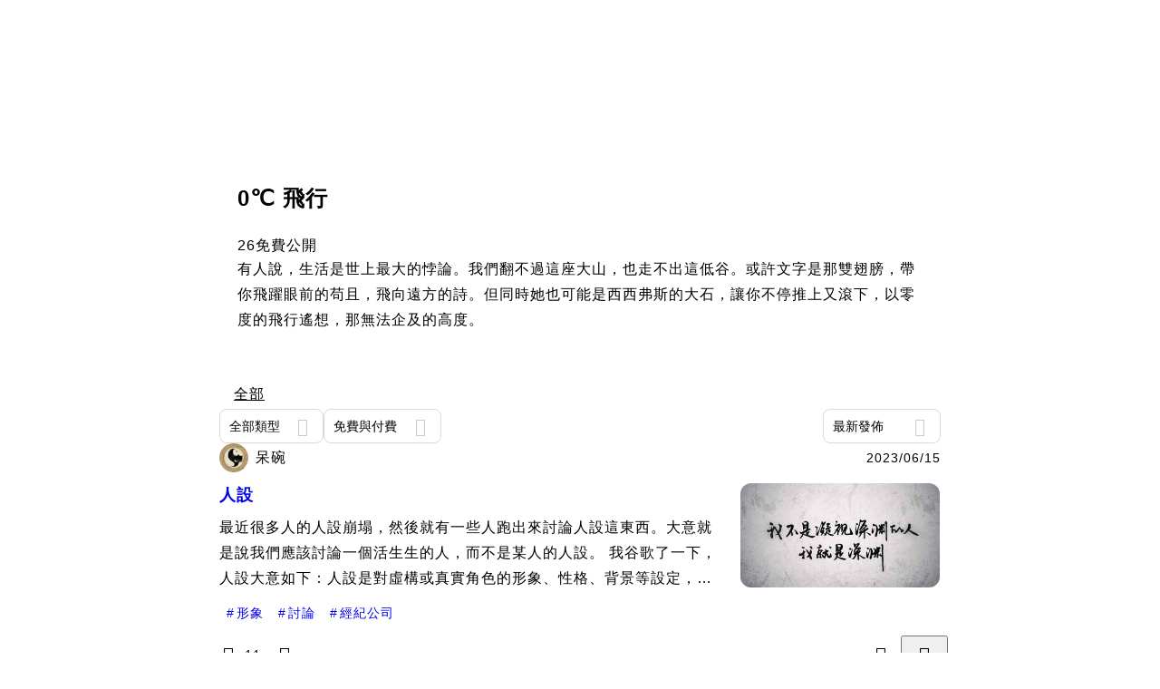

--- FILE ---
content_type: text/html; charset=utf-8
request_url: https://vocus.cc/salon/6615fe77fd89780001ec172d/room/0cflying
body_size: 32674
content:
<!DOCTYPE html><html lang="zh-Hant" dir="ltr"><head><title>0℃ 飛行｜方格子 vocus</title><meta name="theme-color" content="#FF485A"/><meta charSet="utf-8"/><meta http-equiv="X-UA-Compatible" content="IE=edge"/><meta name="viewport" content="width=device-width,initial-scale=1,minimum-scale=1,maximum-scale=1,user-scalable=no,interactive-widget=resizes-content"/><meta name="title" content="0℃ 飛行｜方格子 vocus"/><meta name="description" content="希望通過觀察現代的社會的種種現象，運用想像力、意象及詩意語言，創造一種精短的故事文體，類似古代的神話故事，對現象進行嘲諷、反省或純粹的記錄。
抽離現實，也許更接近現實，神話從自然的託寓、自然事物的擬人化、到歷史事件的誇飾，往往會給人一種超越時空的創造力。"/><meta property="url" content="https://vocus.cc/salon/6615fe77fd89780001ec172d/room/0cflying"/><meta property="fb:app_id" content="1529891880611499"/><meta property="og:title" content="0℃ 飛行｜方格子 vocus"/><meta property="og:description" content="有人說，生活是世上最大的悖論。我們翻不過這座大山，也走不出這低谷。或許文字是那雙翅膀，帶你飛躍眼前的苟且，飛向遠方的詩。但同時她也可能是西西弗斯的大石，讓你不停推上又滾下，以零度的飛行遙想，那無法企及的高度。"/><meta property="og:url" content="https://vocus.cc/salon/6615fe77fd89780001ec172d/room/0cflying"/><meta property="og:type" content="website"/><meta property="og:image:width" content="1200"/><meta property="og:image:height " content="630"/><meta property="og:image" content="https://images.vocus.cc/0a7bdd05-3cfe-4bf7-9263-8fcd58c4c7be.jpeg"/><meta property="og:image:secure_url" content="https://images.vocus.cc/0a7bdd05-3cfe-4bf7-9263-8fcd58c4c7be.jpeg"/><link rel="canonical" href="https://vocus.cc/salon/6615fe77fd89780001ec172d/room/0cflying"/><script type="application/ld+json">{"@context":"https://schema.org","@type":"WebSite","name":"vocus","url":"https://vocus.cc"}</script><script type="application/ld+json">{"@context":"https://schema.org","@type":"Organization","url":"https://vocus.cc","name":"方格子","logo":"https://images.vocus.cc/7774e4b8-9fd8-465b-a95b-05c2b7d51af9.jpg"}</script><script type="application/ld+json">{"@context":"https://schema.org","@type":"ItemList","name":"0℃ 飛行的內容","description":"0℃ 飛行的相關內容列表","url":"https://vocus.cc/salon/6615fe77fd89780001ec172d/room/0cflying","itemListElement":[{"@type":"ListItem","position":1,"url":"https://vocus.cc/article/648b242cfd89780001b5a0f5"},{"@type":"ListItem","position":2,"url":"https://vocus.cc/article/645dc06cfd89780001cb0c9a"},{"@type":"ListItem","position":3,"url":"https://vocus.cc/article/6447553bfd897800011ed830"},{"@type":"ListItem","position":4,"url":"https://vocus.cc/article/64251831fd8978000121d19d"},{"@type":"ListItem","position":5,"url":"https://vocus.cc/article/63c507b7fd8978000145786d"},{"@type":"ListItem","position":6,"url":"https://vocus.cc/article/6392ebcdfd897800018e4035"},{"@type":"ListItem","position":7,"url":"https://vocus.cc/article/6388a4bbfd89780001392821"},{"@type":"ListItem","position":8,"url":"https://vocus.cc/article/6388a27dfd89780001390cf5"},{"@type":"ListItem","position":9,"url":"https://vocus.cc/article/6388a19afd897800013902b2"},{"@type":"ListItem","position":10,"url":"https://vocus.cc/article/63889ee7fd8978000138e4ed"},{"@type":"ListItem","position":11,"url":"https://vocus.cc/article/6380b071fd8978000151b865"},{"@type":"ListItem","position":12,"url":"https://vocus.cc/article/6380afb5fd8978000151b2eb"},{"@type":"ListItem","position":13,"url":"https://vocus.cc/article/6380a988fd89780001517c5f"},{"@type":"ListItem","position":14,"url":"https://vocus.cc/article/637cd218fd897800012e29a0"},{"@type":"ListItem","position":15,"url":"https://vocus.cc/article/637ccffefd897800012e11c8"},{"@type":"ListItem","position":16,"url":"https://vocus.cc/article/637cce1cfd897800012dff63"},{"@type":"ListItem","position":17,"url":"https://vocus.cc/article/636b9c94fd8978000179432d"},{"@type":"ListItem","position":18,"url":"https://vocus.cc/article/636b9989fd89780001791ede"},{"@type":"ListItem","position":19,"url":"https://vocus.cc/article/636b9b31fd8978000179338f"},{"@type":"ListItem","position":20,"url":"https://vocus.cc/article/636b9ef6fd897800017959cf"}]}</script><meta name="next-head-count" content="21"/><link rel="dns-prefetch" href="//connect.facebook.net"/><link rel="dns-prefetch" href="//cdn.embedly.com"/><link rel="dns-prefetch" href="//static.hotjar.com"/><link rel="dns-prefetch" href="//tenmax-static.cacafly.net"/><link rel="dns-prefetch" href="//ssp.tenmax.io"/><link rel="dns-prefetch" href="//lh3.googleusercontent.com"/><link rel="dns-prefetch" href="//survey.survicate.com"/><link rel="preconnect" href="https://connect.facebook.net" crossorigin=""/><link rel="preconnect" href="https://cdn.embedly.com" crossorigin=""/><meta name="application-name" content="vocus｜方格子"/><meta name="apple-mobile-web-app-capable" content="yes"/><meta name="apple-mobile-web-app-title" content="vocus｜方格子"/><meta name="apple-mobile-web-app-status-bar" content="#ff485a"/><meta name="format-detection" content="telephone=no"/><meta name="mobile-web-app-capable" content="yes"/><meta name="theme-color" content="#ff485a"/><link rel="shortcut icon" href="https://vocus.cc/static/favicon.ico"/><link rel="apple-touch-icon" href="/static/img/icon-96x96.png"/><link rel="apple-touch-icon" sizes="152x152" href="/static/img/icon-152x152.png"/><link rel="apple-touch-icon" sizes="180x180" href="/static/img/icon-180x180.png"/><link rel="apple-touch-icon" sizes="167x167" href="/static/img/icon-167x167.png"/><link rel="icon" type="image/png" sizes="32x32" href="/static/img/favicon-32x32.png"/><link rel="icon" type="image/png" sizes="16x16" href="/static/img/favicon-16x16.png"/><link rel="manifest" href="/manifest.json" crossorigin="use-credentials"/><link data-next-font="" rel="preconnect" href="/" crossorigin="anonymous"/><link rel="preload" href="/_next/static/css/1948cfc89a519508.css" as="style"/><link rel="stylesheet" href="/_next/static/css/1948cfc89a519508.css" data-n-g=""/><link rel="preload" href="/_next/static/css/538643bcb4550941.css" as="style"/><link rel="stylesheet" href="/_next/static/css/538643bcb4550941.css" data-n-p=""/><link rel="preload" href="/_next/static/css/81e39d72d6deb2ae.css" as="style"/><link rel="stylesheet" href="/_next/static/css/81e39d72d6deb2ae.css"/><noscript data-n-css=""></noscript><script defer="" nomodule="" src="/_next/static/chunks/polyfills-42372ed130431b0a.js" type="1f79e8f5cb6108c01ad19735-text/javascript"></script><script defer="" src="/_next/static/chunks/vendor-lexical.4ec8263ca9101a28.js" type="1f79e8f5cb6108c01ad19735-text/javascript"></script><script defer="" src="/_next/static/chunks/vendor-draftjs.ac5361ea6cc11b43.js" type="1f79e8f5cb6108c01ad19735-text/javascript"></script><script defer="" src="/_next/static/chunks/11065.7621d6d50adcf8e9.js" type="1f79e8f5cb6108c01ad19735-text/javascript"></script><script defer="" src="/_next/static/chunks/79197.d3fd74493084488b.js" type="1f79e8f5cb6108c01ad19735-text/javascript"></script><script defer="" src="/_next/static/chunks/38544-9ca3ec121db0f11d.js" type="1f79e8f5cb6108c01ad19735-text/javascript"></script><script defer="" src="/_next/static/chunks/25497-30b8d84e9a87f91a.js" type="1f79e8f5cb6108c01ad19735-text/javascript"></script><script defer="" src="/_next/static/chunks/26025-052751214a1c7dd8.js" type="1f79e8f5cb6108c01ad19735-text/javascript"></script><script defer="" src="/_next/static/chunks/60801.251d1c9a6e718dd2.js" type="1f79e8f5cb6108c01ad19735-text/javascript"></script><script defer="" src="/_next/static/chunks/63987.36720fad0726a4b4.js" type="1f79e8f5cb6108c01ad19735-text/javascript"></script><script defer="" src="/_next/static/chunks/87754.e9ecf8390a4920c2.js" type="1f79e8f5cb6108c01ad19735-text/javascript"></script><script src="/_next/static/chunks/webpack-8d1eaa6f20b02ea7.js" defer="" type="1f79e8f5cb6108c01ad19735-text/javascript"></script><script src="/_next/static/chunks/framework-465e490adc4592e5.js" defer="" type="1f79e8f5cb6108c01ad19735-text/javascript"></script><script src="/_next/static/chunks/main-1a94c49bb80a68bd.js" defer="" type="1f79e8f5cb6108c01ad19735-text/javascript"></script><script src="/_next/static/chunks/pages/_app-09034efcc966b211.js" defer="" type="1f79e8f5cb6108c01ad19735-text/javascript"></script><script src="/_next/static/chunks/1bfc9850-f445dfbaa30ed2b2.js" defer="" type="1f79e8f5cb6108c01ad19735-text/javascript"></script><script src="/_next/static/chunks/66261-a44e130f873cd373.js" defer="" type="1f79e8f5cb6108c01ad19735-text/javascript"></script><script src="/_next/static/chunks/87066-c13d598811fb9be1.js" defer="" type="1f79e8f5cb6108c01ad19735-text/javascript"></script><script src="/_next/static/chunks/2183-52a384eb30d871a9.js" defer="" type="1f79e8f5cb6108c01ad19735-text/javascript"></script><script src="/_next/static/chunks/16118-e104739afae8026c.js" defer="" type="1f79e8f5cb6108c01ad19735-text/javascript"></script><script src="/_next/static/chunks/78999-c6867f170a29ed9a.js" defer="" type="1f79e8f5cb6108c01ad19735-text/javascript"></script><script src="/_next/static/chunks/9198-ccf0528fe6cb6ff5.js" defer="" type="1f79e8f5cb6108c01ad19735-text/javascript"></script><script src="/_next/static/chunks/18573-fe484e48c0e68238.js" defer="" type="1f79e8f5cb6108c01ad19735-text/javascript"></script><script src="/_next/static/chunks/87536-6c926276c73394de.js" defer="" type="1f79e8f5cb6108c01ad19735-text/javascript"></script><script src="/_next/static/chunks/72873-143cdd2eb916a03c.js" defer="" type="1f79e8f5cb6108c01ad19735-text/javascript"></script><script src="/_next/static/chunks/4736-8d5e564040410f53.js" defer="" type="1f79e8f5cb6108c01ad19735-text/javascript"></script><script src="/_next/static/chunks/57021-6820a1a8902ae936.js" defer="" type="1f79e8f5cb6108c01ad19735-text/javascript"></script><script src="/_next/static/chunks/92919-f80dbf63d0d87e49.js" defer="" type="1f79e8f5cb6108c01ad19735-text/javascript"></script><script src="/_next/static/chunks/51533-5f6a9d9dea70aa72.js" defer="" type="1f79e8f5cb6108c01ad19735-text/javascript"></script><script src="/_next/static/chunks/96720-9ff0c19cdb28dae6.js" defer="" type="1f79e8f5cb6108c01ad19735-text/javascript"></script><script src="/_next/static/chunks/61357-1494162d6574d3bc.js" defer="" type="1f79e8f5cb6108c01ad19735-text/javascript"></script><script src="/_next/static/chunks/70717-d837977e408af2a0.js" defer="" type="1f79e8f5cb6108c01ad19735-text/javascript"></script><script src="/_next/static/chunks/5283-d10e38915ece476d.js" defer="" type="1f79e8f5cb6108c01ad19735-text/javascript"></script><script src="/_next/static/chunks/50542-8fe9c4a5f647a8e5.js" defer="" type="1f79e8f5cb6108c01ad19735-text/javascript"></script><script src="/_next/static/chunks/24762-8e6e615b9c14f16a.js" defer="" type="1f79e8f5cb6108c01ad19735-text/javascript"></script><script src="/_next/static/chunks/76499-97bd958f479cf639.js" defer="" type="1f79e8f5cb6108c01ad19735-text/javascript"></script><script src="/_next/static/chunks/8394-7c1aab85361f1fa8.js" defer="" type="1f79e8f5cb6108c01ad19735-text/javascript"></script><script src="/_next/static/chunks/26380-48dea7888d858ae6.js" defer="" type="1f79e8f5cb6108c01ad19735-text/javascript"></script><script src="/_next/static/chunks/50486-f4d06e410aca9161.js" defer="" type="1f79e8f5cb6108c01ad19735-text/javascript"></script><script src="/_next/static/chunks/21424-0b36157fae853f8c.js" defer="" type="1f79e8f5cb6108c01ad19735-text/javascript"></script><script src="/_next/static/chunks/20609-e5ae2d518c7c81a3.js" defer="" type="1f79e8f5cb6108c01ad19735-text/javascript"></script><script src="/_next/static/chunks/14733-e1da1540662138ae.js" defer="" type="1f79e8f5cb6108c01ad19735-text/javascript"></script><script src="/_next/static/chunks/54601-de63db4e5d906432.js" defer="" type="1f79e8f5cb6108c01ad19735-text/javascript"></script><script src="/_next/static/chunks/80690-19b3ba59fcd7d894.js" defer="" type="1f79e8f5cb6108c01ad19735-text/javascript"></script><script src="/_next/static/chunks/25389-4579572c633a364f.js" defer="" type="1f79e8f5cb6108c01ad19735-text/javascript"></script><script src="/_next/static/chunks/96575-34767619d0390e17.js" defer="" type="1f79e8f5cb6108c01ad19735-text/javascript"></script><script src="/_next/static/chunks/60022-6659bd6ec58d0fc2.js" defer="" type="1f79e8f5cb6108c01ad19735-text/javascript"></script><script src="/_next/static/chunks/79553-d99a3a6de870863a.js" defer="" type="1f79e8f5cb6108c01ad19735-text/javascript"></script><script src="/_next/static/chunks/81344-f51b4850744b33e8.js" defer="" type="1f79e8f5cb6108c01ad19735-text/javascript"></script><script src="/_next/static/chunks/74330-3391d2f10c08c591.js" defer="" type="1f79e8f5cb6108c01ad19735-text/javascript"></script><script src="/_next/static/chunks/91419-e16431d90c3b7d43.js" defer="" type="1f79e8f5cb6108c01ad19735-text/javascript"></script><script src="/_next/static/chunks/26191-13589bb5b061e176.js" defer="" type="1f79e8f5cb6108c01ad19735-text/javascript"></script><script src="/_next/static/chunks/79967-84aebbf079d6f0aa.js" defer="" type="1f79e8f5cb6108c01ad19735-text/javascript"></script><script src="/_next/static/chunks/34065-71f4cb65beacf9d6.js" defer="" type="1f79e8f5cb6108c01ad19735-text/javascript"></script><script src="/_next/static/chunks/17937-b022ea2bf8f74aa8.js" defer="" type="1f79e8f5cb6108c01ad19735-text/javascript"></script><script src="/_next/static/chunks/85242-d57f9aeae9b43268.js" defer="" type="1f79e8f5cb6108c01ad19735-text/javascript"></script><script src="/_next/static/chunks/30005-cff7ad0d9773733a.js" defer="" type="1f79e8f5cb6108c01ad19735-text/javascript"></script><script src="/_next/static/chunks/14785-ed1ade465a441fc4.js" defer="" type="1f79e8f5cb6108c01ad19735-text/javascript"></script><script src="/_next/static/chunks/pages/salon/%5BsalonUrlId%5D/room/%5B...path%5D-c4e03f81efef0348.js" defer="" type="1f79e8f5cb6108c01ad19735-text/javascript"></script><script src="/_next/static/3A_J8rF37UImLh_8V3Qu8/_buildManifest.js" defer="" type="1f79e8f5cb6108c01ad19735-text/javascript"></script><script src="/_next/static/3A_J8rF37UImLh_8V3Qu8/_ssgManifest.js" defer="" type="1f79e8f5cb6108c01ad19735-text/javascript"></script><style data-styled="" data-styled-version="5.3.11">.hHRGMn{background-size:cover;font-size:20px;width:20px;height:20px;display:-webkit-box;display:-webkit-flex;display:-ms-flexbox;display:flex;-webkit-align-items:center;-webkit-box-align:center;-ms-flex-align:center;align-items:center;}/*!sc*/
.hHRGMn.icon-refresh.rotate{-webkit-animation:1500ms linear infinite fTxbLP;animation:1500ms linear infinite fTxbLP;}/*!sc*/
.hHRGMn:before{width:20px;height:20px;}/*!sc*/
data-styled.g1[id="sc-85ee8161-0"]{content:"hHRGMn,"}/*!sc*/
.fYQLBE{display:-webkit-box;display:-webkit-flex;display:-ms-flexbox;display:flex;-webkit-box-pack:center;-webkit-justify-content:center;-ms-flex-pack:center;justify-content:center;height:36px;padding:8px;border-radius:8px;font-size:14px;color:var(--theme-L_gray-base-B_white);background-color:var(--theme-L_transparent-B_transparent);border:none;}/*!sc*/
@media (hover:hover){.fYQLBE:hover{background-color:var(--theme-L_gray-5-B_gray-1);}}/*!sc*/
.fYQLBE:disabled{color:var(--Primary-Gray-L-03);background-color:var(--theme-L_gray-5-B_gray-1);border:none;}/*!sc*/
.bfsAHZ{-webkit-align-items:center;-webkit-box-align:center;-ms-flex-align:center;align-items:center;background-color:var(--theme-L_white-B_transparent);border:1px solid var(--theme-L_gray-4-B_gray-2);border-radius:8px;color:var(--theme-L_gray-base-B_gray-6);display:-webkit-box;display:-webkit-flex;display:-ms-flexbox;display:flex;font-size:14px;height:36px;-webkit-box-pack:center;-webkit-justify-content:center;-ms-flex-pack:center;justify-content:center;padding:8px 12px;}/*!sc*/
@media (hover:hover){.bfsAHZ:hover{background-color:var(--theme-L_gray-5-B_gray-1);border:1px solid var(--theme-L_gray-3-B_gray-2);}}/*!sc*/
@media screen and (min-width:0){.bfsAHZ{width:100%;}}/*!sc*/
@media screen and (min-width:768px){.bfsAHZ{width:auto;}}/*!sc*/
.bfsAHZ:disabled{color:var(--Primary-Gray-L-03);background-color:var(--theme-L_gray-5-B_gray-1);border:none;}/*!sc*/
.fxwxJo{display:-webkit-box;display:-webkit-flex;display:-ms-flexbox;display:flex;-webkit-box-pack:center;-webkit-justify-content:center;-ms-flex-pack:center;justify-content:center;height:36px;padding:8px;border-radius:8px;font-size:14px;color:var(--theme-L_gray-base-B_gray-6);background-color:var(--theme-L_white-B_transparent);border:1px solid var(--theme-L_gray-4-B_gray-2);}/*!sc*/
@media (hover:hover){.fxwxJo:hover{background-color:var(--theme-L_gray-5-B_gray-1);border:1px solid var(--theme-L_gray-3-B_gray-2);}}/*!sc*/
.fxwxJo:disabled{color:var(--Primary-Gray-L-03);background-color:var(--theme-L_gray-5-B_gray-1);border:none;}/*!sc*/
.koZbQv{height:36px;padding:8px 12px;border-radius:8px;font-size:14px;display:-webkit-box;display:-webkit-flex;display:-ms-flexbox;display:flex;-webkit-box-pack:center;-webkit-justify-content:center;-ms-flex-pack:center;justify-content:center;-webkit-align-items:center;-webkit-box-align:center;-ms-flex-align:center;align-items:center;color:var(--theme-L_gray-base-B_white);background-color:var(--theme-L_transparent-B_transparent);border:none;}/*!sc*/
@media (hover:hover){.koZbQv:hover{color:var(--theme-L_gray-2-B_gray-5);}}/*!sc*/
.koZbQv:disabled{color:var(--Primary-Gray-L-03);border:none;}/*!sc*/
.elEzpU{display:-webkit-box;display:-webkit-flex;display:-ms-flexbox;display:flex;-webkit-box-pack:center;-webkit-justify-content:center;-ms-flex-pack:center;justify-content:center;height:36px;padding:8px;border-radius:8px;font-size:14px;color:var(--theme-L_gray-base-B_white);background-color:var(--theme-L_transparent-B_transparent);border:none;}/*!sc*/
@media (hover:hover){.elEzpU:hover{color:var(--theme-L_gray-2-B_gray-5);}}/*!sc*/
.elEzpU:disabled{color:var(--Primary-Gray-L-03);border:none;}/*!sc*/
.gDSWIm{height:48px;padding:12px 24px;border-radius:12px;font-size:16px;display:-webkit-box;display:-webkit-flex;display:-ms-flexbox;display:flex;-webkit-box-pack:center;-webkit-justify-content:center;-ms-flex-pack:center;justify-content:center;-webkit-align-items:center;-webkit-box-align:center;-ms-flex-align:center;align-items:center;color:var(--theme-L_gray-base-B_gray-6);background-color:var(--theme-L_white-B_transparent);border:1px solid var(--theme-L_gray-base-B_gray-6);}/*!sc*/
@media (hover:hover){.gDSWIm:hover{background-color:var(--theme-L_gray-5-B_gray-1);border:1px solid var(--theme-L_gray-base-B_gray-6);}}/*!sc*/
.gDSWIm:disabled{color:var(--Primary-Gray-L-03);background-color:var(--theme-L_gray-5-B_gray-1);border:none;}/*!sc*/
data-styled.g7[id="sc-e45c49f0-0"]{content:"fYQLBE,bfsAHZ,fxwxJo,koZbQv,elEzpU,gDSWIm,"}/*!sc*/
.clpbVE{margin-top:61px;}/*!sc*/
@media screen and (min-width:0){.clpbVE{display:block;}}/*!sc*/
@media screen and (min-width:768px){.clpbVE{display:none;}}/*!sc*/
.iHrzOr{position:fixed;z-index:3;top:0px;height:61px;width:100%;background:var(--Primary-White);border-bottom:1px solid var(--Primary-Gray-L-04);display:-webkit-box;display:-webkit-flex;display:-ms-flexbox;display:flex;}/*!sc*/
.byxPCX{position:fixed;top:0px;padding:12px 16px;-webkit-box-pack:justify;-webkit-justify-content:space-between;-ms-flex-pack:justify;justify-content:space-between;width:100%;display:-webkit-box;display:-webkit-flex;display:-ms-flexbox;display:flex;}/*!sc*/
.gpkPmo{-webkit-align-items:center;-webkit-box-align:center;-ms-flex-align:center;align-items:center;display:-webkit-box;display:-webkit-flex;display:-ms-flexbox;display:flex;}/*!sc*/
.dzYzhg{display:-webkit-box;display:-webkit-flex;display:-ms-flexbox;display:flex;}/*!sc*/
.jwyvNU{display:-webkit-box;display:-webkit-flex;display:-ms-flexbox;display:flex;margin:0px auto;width:100%;}/*!sc*/
@media screen and (min-width:0){.jwyvNU{max-width:100%;padding:24px 16px;}}/*!sc*/
@media screen and (min-width:768px){.jwyvNU{max-width:796px;padding:calc(120px + 32px) 0px 28px 0px;}}/*!sc*/
.ftOUYM{background-color:var(--Primary-Gray-L-06);border-radius:16px;display:-webkit-box;display:-webkit-flex;display:-ms-flexbox;display:flex;-webkit-flex-direction:column;-ms-flex-direction:column;flex-direction:column;max-width:1000px;width:100%;}/*!sc*/
@media screen and (min-width:0){.ftOUYM{padding:24px 16px;}}/*!sc*/
@media screen and (min-width:768px){.ftOUYM{padding:20px;}}/*!sc*/
.joaoCy{-webkit-align-items:center;-webkit-box-align:center;-ms-flex-align:center;align-items:center;display:-webkit-box;display:-webkit-flex;display:-ms-flexbox;display:flex;-webkit-box-pack:justify;-webkit-justify-content:space-between;-ms-flex-pack:justify;justify-content:space-between;width:100%;}/*!sc*/
@media screen and (min-width:0){.joaoCy{-webkit-flex-direction:column;-ms-flex-direction:column;flex-direction:column;}}/*!sc*/
@media screen and (min-width:768px){.joaoCy{-webkit-flex-direction:row;-ms-flex-direction:row;flex-direction:row;}}/*!sc*/
.bHGTcr{display:-webkit-box;display:-webkit-flex;display:-ms-flexbox;display:flex;-webkit-flex-direction:column;-ms-flex-direction:column;flex-direction:column;width:100%;}/*!sc*/
@media screen and (min-width:0){.bHGTcr{-webkit-align-items:center;-webkit-box-align:center;-ms-flex-align:center;align-items:center;}}/*!sc*/
@media screen and (min-width:768px){.bHGTcr{-webkit-align-items:flex-start;-webkit-box-align:flex-start;-ms-flex-align:flex-start;align-items:flex-start;}}/*!sc*/
.cgoaAq{display:-webkit-box;display:-webkit-flex;display:-ms-flexbox;display:flex;}/*!sc*/
@media screen and (min-width:0){.cgoaAq{width:100%;}}/*!sc*/
@media screen and (min-width:768px){.cgoaAq{width:auto;}}/*!sc*/
@media screen and (min-width:0){.gzgjlR{width:100%;display:block;}}/*!sc*/
@media screen and (min-width:768px){.gzgjlR{width:auto;display:none;}}/*!sc*/
@media screen and (min-width:0){.fwMQiS{display:none;}}/*!sc*/
@media screen and (min-width:768px){.fwMQiS{display:block;}}/*!sc*/
@media screen and (min-width:0){.bwhDPi{display:block;}}/*!sc*/
@media screen and (min-width:768px){.bwhDPi{display:none;}}/*!sc*/
.ctOHZQ{display:-webkit-box;display:-webkit-flex;display:-ms-flexbox;display:flex;-webkit-flex-direction:column;-ms-flex-direction:column;flex-direction:column;margin:0px auto;width:100%;}/*!sc*/
@media screen and (min-width:0){.ctOHZQ{max-width:100%;min-height:calc(100vh - 436px);padding:0px 16px 24px 16px;}}/*!sc*/
@media screen and (min-width:768px){.ctOHZQ{max-width:796px;min-height:calc(100vh - 184px);padding:0px 0px 80px 0px;}}/*!sc*/
.eRIYMs{-webkit-flex-direction:column;-ms-flex-direction:column;flex-direction:column;display:-webkit-box;display:-webkit-flex;display:-ms-flexbox;display:flex;}/*!sc*/
.bSqpeg{position:relative;-webkit-box-pack:justify;-webkit-justify-content:space-between;-ms-flex-pack:justify;justify-content:space-between;display:-webkit-box;display:-webkit-flex;display:-ms-flexbox;display:flex;}/*!sc*/
.eioQzS{width:calc(100%);-webkit-box-pack:justify;-webkit-justify-content:space-between;-ms-flex-pack:justify;justify-content:space-between;-webkit-align-items:center;-webkit-box-align:center;-ms-flex-align:center;align-items:center;z-index:1;display:-webkit-box;display:-webkit-flex;display:-ms-flexbox;display:flex;}/*!sc*/
.eJVUhL{height:36px;display:-webkit-box;display:-webkit-flex;display:-ms-flexbox;display:flex;}/*!sc*/
.fEpMBG{overflow-x:auto;z-index:1;display:-webkit-box;display:-webkit-flex;display:-ms-flexbox;display:flex;}/*!sc*/
.biIBRP{position:relative;width:100%;-webkit-box-pack:justify;-webkit-justify-content:space-between;-ms-flex-pack:justify;justify-content:space-between;display:-webkit-box;display:-webkit-flex;display:-ms-flexbox;display:flex;}/*!sc*/
.iSCTeF{width:100%;}/*!sc*/
@media screen and (min-width:0){.iSCTeF{display:none;}}/*!sc*/
@media screen and (min-width:768px){.iSCTeF{display:block;}}/*!sc*/
.fQFpmM{-webkit-box-pack:justify;-webkit-justify-content:space-between;-ms-flex-pack:justify;justify-content:space-between;-webkit-align-items:center;-webkit-box-align:center;-ms-flex-align:center;align-items:center;display:-webkit-box;display:-webkit-flex;display:-ms-flexbox;display:flex;}/*!sc*/
.ffAlFd{width:100%;}/*!sc*/
@media screen and (min-width:0){.ffAlFd{display:block;}}/*!sc*/
@media screen and (min-width:768px){.ffAlFd{display:none;}}/*!sc*/
.gLeWyc{-webkit-box-pack:justify;-webkit-justify-content:space-between;-ms-flex-pack:justify;justify-content:space-between;-webkit-flex-direction:column;-ms-flex-direction:column;flex-direction:column;display:-webkit-box;display:-webkit-flex;display:-ms-flexbox;display:flex;}/*!sc*/
.cTfSlo{-webkit-box-pack:justify;-webkit-justify-content:space-between;-ms-flex-pack:justify;justify-content:space-between;display:-webkit-box;display:-webkit-flex;display:-ms-flexbox;display:flex;}/*!sc*/
.hnJkpl{background-color:var(--Primary-White);border:none;border-bottom:1px solid var(--Primary-Gray-L-04);border-radius:0;-webkit-flex-direction:column;-ms-flex-direction:column;flex-direction:column;padding:16px 0 8px 0;padding-bottom:8px;padding-top:0;position:relative;width:100%;}/*!sc*/
@media screen and (min-width:0){.hnJkpl{display:none;}}/*!sc*/
@media screen and (min-width:768px){.hnJkpl{display:-webkit-box;display:-webkit-flex;display:-ms-flexbox;display:flex;}}/*!sc*/
.feFpPy{-webkit-flex-direction:column;-ms-flex-direction:column;flex-direction:column;margin-bottom:12px;display:-webkit-box;display:-webkit-flex;display:-ms-flexbox;display:flex;}/*!sc*/
.kyDJbk{margin-bottom:12px;-webkit-align-items:center;-webkit-box-align:center;-ms-flex-align:center;align-items:center;max-width:calc(100% - 140px);display:-webkit-box;display:-webkit-flex;display:-ms-flexbox;display:flex;}/*!sc*/
.htirxs{-webkit-align-items:center;-webkit-box-align:center;-ms-flex-align:center;align-items:center;min-width:0px;-webkit-flex-direction:row;-ms-flex-direction:row;flex-direction:row;position:relative;display:-webkit-box;display:-webkit-flex;display:-ms-flexbox;display:flex;}/*!sc*/
.bPidbq{-webkit-flex-direction:column;-ms-flex-direction:column;flex-direction:column;margin-left:8px;min-width:0;overflow:hidden;display:-webkit-box;display:-webkit-flex;display:-ms-flexbox;display:flex;}/*!sc*/
.hZCZuj{-webkit-align-items:center;-webkit-box-align:center;-ms-flex-align:center;align-items:center;min-width:0;overflow:hidden;display:-webkit-box;display:-webkit-flex;display:-ms-flexbox;display:flex;}/*!sc*/
.eQHnya{-webkit-align-items:center;-webkit-box-align:center;-ms-flex-align:center;align-items:center;-webkit-box-pack:justify;-webkit-justify-content:space-between;-ms-flex-pack:justify;justify-content:space-between;margin-bottom:12px;display:-webkit-box;display:-webkit-flex;display:-ms-flexbox;display:flex;}/*!sc*/
.ZbfkG{position:relative;margin-bottom:12px;display:-webkit-box;display:-webkit-flex;display:-ms-flexbox;display:flex;}/*!sc*/
.jcgIgj{width:calc(100% - 221px);-webkit-flex-direction:column;-ms-flex-direction:column;flex-direction:column;display:-webkit-box;display:-webkit-flex;display:-ms-flexbox;display:flex;}/*!sc*/
.jIGlUF{width:calc(100% - 16px);-webkit-flex-direction:column;-ms-flex-direction:column;flex-direction:column;margin-bottom:8px;margin-right:16px;display:-webkit-box;display:-webkit-flex;display:-ms-flexbox;display:flex;}/*!sc*/
.vAfCQ{width:calc(100% - 16px);margin-right:16px;-webkit-flex-direction:column;-ms-flex-direction:column;flex-direction:column;display:-webkit-box;display:-webkit-flex;display:-ms-flexbox;display:flex;}/*!sc*/
.eWDMOl{display:-webkit-box;display:-webkit-flex;display:-ms-flexbox;display:flex;height:100%;}/*!sc*/
@media screen and (min-width:0){.eWDMOl{width:40%;border-radius:8px;}}/*!sc*/
@media screen and (min-width:768px){.eWDMOl{width:220px;border-radius:12px;}}/*!sc*/
.itQHWL{-webkit-flex-wrap:wrap;-ms-flex-wrap:wrap;flex-wrap:wrap;-webkit-align-items:center;-webkit-box-align:center;-ms-flex-align:center;align-items:center;display:-webkit-box;display:-webkit-flex;display:-ms-flexbox;display:flex;}/*!sc*/
.pjVhS{-webkit-box-pack:justify;-webkit-justify-content:space-between;-ms-flex-pack:justify;justify-content:space-between;-webkit-align-items:center;-webkit-box-align:center;-ms-flex-align:center;align-items:center;position:relative;left:-12px;margin-top:1px;width:calc(100% + 20px);display:-webkit-box;display:-webkit-flex;display:-ms-flexbox;display:flex;}/*!sc*/
.wTWmN{background-color:var(--Primary-White);border:none;border-bottom:1px solid var(--Primary-Gray-L-04);border-radius:0;-webkit-flex-direction:column;-ms-flex-direction:column;flex-direction:column;padding:16px 0 8px 0;padding-bottom:8px;padding-top:0;position:relative;width:100%;}/*!sc*/
@media screen and (min-width:0){.wTWmN{display:-webkit-box;display:-webkit-flex;display:-ms-flexbox;display:flex;}}/*!sc*/
@media screen and (min-width:768px){.wTWmN{display:none;}}/*!sc*/
.hsUxeq{position:relative;-webkit-flex-direction:column;-ms-flex-direction:column;flex-direction:column;margin-bottom:12px;display:-webkit-box;display:-webkit-flex;display:-ms-flexbox;display:flex;}/*!sc*/
.ibQCNi{width:100%;-webkit-flex-direction:column;-ms-flex-direction:column;flex-direction:column;margin-bottom:8px;display:-webkit-box;display:-webkit-flex;display:-ms-flexbox;display:flex;}/*!sc*/
.bJBZEE{width:60%;display:-webkit-box;display:-webkit-flex;display:-ms-flexbox;display:flex;}/*!sc*/
.eDxcal{display:-webkit-box;display:-webkit-flex;display:-ms-flexbox;display:flex;-webkit-flex-direction:column;-ms-flex-direction:column;flex-direction:column;}/*!sc*/
@media screen and (min-width:0){.eDxcal{width:calc(100% - 12px);margin-right:12px;}}/*!sc*/
@media screen and (min-width:768px){.eDxcal{width:calc(100% - 16px);margin-right:16px;}}/*!sc*/
.byyPtx{-webkit-flex-wrap:wrap;-ms-flex-wrap:wrap;flex-wrap:wrap;-webkit-align-items:center;-webkit-box-align:center;-ms-flex-align:center;align-items:center;margin-bottom:12px;display:-webkit-box;display:-webkit-flex;display:-ms-flexbox;display:flex;}/*!sc*/
.bNcBzK{background-color:var(--Primary-White);border:none;border-bottom:1px solid var(--Primary-Gray-L-04);border-radius:0;-webkit-flex-direction:column;-ms-flex-direction:column;flex-direction:column;padding:16px 0 8px 0;padding-bottom:8px;padding-top:16px;position:relative;width:100%;}/*!sc*/
@media screen and (min-width:0){.bNcBzK{display:none;}}/*!sc*/
@media screen and (min-width:768px){.bNcBzK{display:-webkit-box;display:-webkit-flex;display:-ms-flexbox;display:flex;}}/*!sc*/
.bFUCOO{background-color:var(--Primary-White);border:none;border-bottom:1px solid var(--Primary-Gray-L-04);border-radius:0;-webkit-flex-direction:column;-ms-flex-direction:column;flex-direction:column;padding:16px 0 8px 0;padding-bottom:8px;padding-top:16px;position:relative;width:100%;}/*!sc*/
@media screen and (min-width:0){.bFUCOO{display:-webkit-box;display:-webkit-flex;display:-ms-flexbox;display:flex;}}/*!sc*/
@media screen and (min-width:768px){.bFUCOO{display:none;}}/*!sc*/
.ftKWiM{background-color:var(--Primary-White);border:none;border-bottom:none;border-radius:0;-webkit-flex-direction:column;-ms-flex-direction:column;flex-direction:column;padding:16px 0 8px 0;padding-bottom:8px;padding-top:16px;position:relative;width:100%;}/*!sc*/
@media screen and (min-width:0){.ftKWiM{display:none;}}/*!sc*/
@media screen and (min-width:768px){.ftKWiM{display:-webkit-box;display:-webkit-flex;display:-ms-flexbox;display:flex;}}/*!sc*/
.iYfSMU{background-color:var(--Primary-White);border:none;border-bottom:none;border-radius:0;-webkit-flex-direction:column;-ms-flex-direction:column;flex-direction:column;padding:16px 0 8px 0;padding-bottom:8px;padding-top:16px;position:relative;width:100%;}/*!sc*/
@media screen and (min-width:0){.iYfSMU{display:-webkit-box;display:-webkit-flex;display:-ms-flexbox;display:flex;}}/*!sc*/
@media screen and (min-width:768px){.iYfSMU{display:none;}}/*!sc*/
.kKoVqQ{width:100%;height:100px;-webkit-box-pack:center;-webkit-justify-content:center;-ms-flex-pack:center;justify-content:center;-webkit-align-items:center;-webkit-box-align:center;-ms-flex-align:center;align-items:center;display:-webkit-box;display:-webkit-flex;display:-ms-flexbox;display:flex;}/*!sc*/
.feLYQo{position:fixed;bottom:68px;opacity:0;left:50%;display:-webkit-box;display:-webkit-flex;display:-ms-flexbox;display:flex;}/*!sc*/
.kefwlO{-webkit-flex-direction:column;-ms-flex-direction:column;flex-direction:column;}/*!sc*/
@media screen and (min-width:0){.kefwlO{display:none;}}/*!sc*/
@media screen and (min-width:768px){.kefwlO{display:block;}}/*!sc*/
data-styled.g8[id="sc-e45c49f0-1"]{content:"clpbVE,iHrzOr,byxPCX,gpkPmo,dzYzhg,jwyvNU,ftOUYM,joaoCy,bHGTcr,cgoaAq,gzgjlR,fwMQiS,bwhDPi,ctOHZQ,eRIYMs,bSqpeg,eioQzS,eJVUhL,fEpMBG,biIBRP,iSCTeF,fQFpmM,ffAlFd,gLeWyc,cTfSlo,hnJkpl,feFpPy,kyDJbk,htirxs,bPidbq,hZCZuj,eQHnya,ZbfkG,jcgIgj,jIGlUF,vAfCQ,eWDMOl,itQHWL,pjVhS,wTWmN,hsUxeq,ibQCNi,bJBZEE,eDxcal,byyPtx,bNcBzK,bFUCOO,ftKWiM,iYfSMU,kKoVqQ,feLYQo,kefwlO,"}/*!sc*/
.hJLkaR{margin:0;padding:0;font-style:normal;-webkit-letter-spacing:1px;-moz-letter-spacing:1px;-ms-letter-spacing:1px;letter-spacing:1px;font-size:24px;font-weight:bold;line-height:1.5;}/*!sc*/
.LEApm{margin:0;padding:0;font-style:normal;-webkit-letter-spacing:1px;-moz-letter-spacing:1px;-ms-letter-spacing:1px;letter-spacing:1px;font-size:16px;font-weight:500;line-height:24px;color:var(--Primary-Black-Base);}/*!sc*/
.fkAyvD{margin:0;padding:0;font-style:normal;-webkit-letter-spacing:1px;-moz-letter-spacing:1px;-ms-letter-spacing:1px;letter-spacing:1px;font-size:16px;font-weight:normal;line-height:24px;color:var(--Primary-Gray-L-01);}/*!sc*/
.gfKdoG{margin:0;padding:0;font-style:normal;-webkit-letter-spacing:1px;-moz-letter-spacing:1px;-ms-letter-spacing:1px;letter-spacing:1px;font-size:16px;font-weight:normal;line-height:1.8;color:var(--Primary-Gray-L-01);}/*!sc*/
.lkYUUJ{margin:0;padding:8px 16px;position:relative;font-style:normal;-webkit-letter-spacing:1px;-moz-letter-spacing:1px;-ms-letter-spacing:1px;letter-spacing:1px;font-size:16px;font-weight:500;line-height:24px;color:var(--Primary-Black-Base);}/*!sc*/
.gbOEAW{margin:0;padding:0;color:var(--Primary-Black-Base);font-style:normal;-webkit-letter-spacing:1px;-moz-letter-spacing:1px;-ms-letter-spacing:1px;letter-spacing:1px;font-size:16px;font-weight:500;line-height:24px;}/*!sc*/
.gimazn{margin:0;padding:0;font-style:normal;-webkit-letter-spacing:1px;-moz-letter-spacing:1px;-ms-letter-spacing:1px;letter-spacing:1px;font-size:14px;font-weight:normal;line-height:16px;color:var(--Primary-Gray-L-02);min-width:80px;}/*!sc*/
.fOOQhC{margin:0;padding:0;font-style:normal;-webkit-letter-spacing:1px;-moz-letter-spacing:1px;-ms-letter-spacing:1px;letter-spacing:1px;font-size:18px;font-weight:bold;line-height:1.5;height:100%;color:var(--Primary-Black-Base);}/*!sc*/
.jMJKqb{margin:0;padding:4px 8px;display:block;font-style:normal;-webkit-letter-spacing:1px;-moz-letter-spacing:1px;-ms-letter-spacing:1px;letter-spacing:1px;font-size:14px;font-weight:normal;line-height:1.2;width:-webkit-fit-content;width:-moz-fit-content;width:fit-content;color:var(--Primary-Black-Base);border-radius:6px;background:var(--Primary-Gray-L-05);}/*!sc*/
.jurXgJ{margin:0;padding:0;margin-right:2px;}/*!sc*/
data-styled.g10[id="sc-e45c49f0-3"]{content:"hJLkaR,LEApm,fkAyvD,gfKdoG,lkYUUJ,gbOEAW,gimazn,fOOQhC,jMJKqb,jurXgJ,"}/*!sc*/
.BZITS{gap:20px;}/*!sc*/
.CrpOf{gap:16px;}/*!sc*/
.jXequw{gap:4px;}/*!sc*/
.BJDCr{gap:12px;}/*!sc*/
.jXfrHM{gap:8px;}/*!sc*/
.CaveZ{gap:10px;}/*!sc*/
.edgBTT{cursor:pointer;}/*!sc*/
data-styled.g12[id="sc-e45c49f0-5"]{content:"iRePlU,BZITS,CrpOf,jXequw,BJDCr,jXfrHM,CaveZ,edgBTT,"}/*!sc*/
.iecnDm{cursor:pointer;}/*!sc*/
data-styled.g23[id="sc-fd5d567d-0"]{content:"iecnDm,"}/*!sc*/
.bMogYz{white-space:nowrap;}/*!sc*/
.bDUGXG{white-space:nowrap;overflow:hidden;text-overflow:ellipsis;white-space:nowrap;}/*!sc*/
data-styled.g25[id="sc-655af0bb-0"]{content:"jMdFtp,bMogYz,bDUGXG,"}/*!sc*/
.iCUKsy{min-height:20px;display:-webkit-box;display:-webkit-flex;display:-ms-flexbox;display:flex;-webkit-box-pack:center;-webkit-justify-content:center;-ms-flex-pack:center;justify-content:center;-webkit-align-items:center;-webkit-box-align:center;-ms-flex-align:center;align-items:center;}/*!sc*/
data-styled.g60[id="sc-35d7fbcb-0"]{content:"iCUKsy,"}/*!sc*/
.JFpQj{display:-webkit-box;display:-webkit-flex;display:-ms-flexbox;display:flex;-webkit-flex-direction:column;-ms-flex-direction:column;flex-direction:column;text-align:center;}/*!sc*/
data-styled.g61[id="sc-35d7fbcb-1"]{content:"JFpQj,"}/*!sc*/
.eVaISJ{width:50px;height:50px;margin:auto;}/*!sc*/
data-styled.g62[id="sc-35d7fbcb-2"]{content:"eVaISJ,"}/*!sc*/
.AywTB{-webkit-letter-spacing:1px;-moz-letter-spacing:1px;-ms-letter-spacing:1px;letter-spacing:1px;font-weight:500;white-space:nowrap;white-space:nowrap;}/*!sc*/
.AywTB i:first-child{margin-right:8px;}/*!sc*/
.AywTB i:last-child{margin-left:8px;}/*!sc*/
.AywTB:disabled{cursor:not-allowed;}/*!sc*/
data-styled.g113[id="sc-5e9a1b25-0"]{content:"AywTB,"}/*!sc*/
.cGazuW a{-webkit-text-decoration:none;text-decoration:none;}/*!sc*/
data-styled.g260[id="sc-1b44a4c6-0"]{content:"cGazuW,"}/*!sc*/
.pHMsj{position:relative;width:32px;height:32px;overflow:hidden;margin:0;display:-webkit-box;display:-webkit-flex;display:-ms-flexbox;display:flex;-webkit-box-pack:center;-webkit-justify-content:center;-ms-flex-pack:center;justify-content:center;-webkit-align-items:center;-webkit-box-align:center;-ms-flex-align:center;align-items:center;}/*!sc*/
data-styled.g275[id="sc-615038b9-0"]{content:"pHMsj,"}/*!sc*/
.eQWHAn{width:100%;height:100%;border-radius:100%;}/*!sc*/
data-styled.g277[id="sc-615038b9-2"]{content:"eQWHAn,"}/*!sc*/
.iVmnpK:hover{background:var(--Primary-Gray-L-04);}/*!sc*/
data-styled.g341[id="sc-cb47bbe1-0"]{content:"iVmnpK,"}/*!sc*/
.dVcbLd{-webkit-box-orient:vertical;-webkit-line-clamp:3;display:-webkit-box;overflow:hidden;}/*!sc*/
@media (max-width:767px){.dVcbLd{-webkit-line-clamp:3;}}/*!sc*/
data-styled.g350[id="sc-10d3b60b-0"]{content:"dVcbLd,"}/*!sc*/
.cHhzeq{-webkit-box-orient:vertical;-webkit-line-clamp:3;display:-webkit-box;overflow:hidden;}/*!sc*/
.cHhzer{-webkit-box-orient:vertical;-webkit-line-clamp:2;display:-webkit-box;overflow:hidden;}/*!sc*/
data-styled.g352[id="sc-3e344bc5-0"]{content:"cHhzeq,cHhzer,"}/*!sc*/
.fOPzvk i{color:var(--theme-L_gray-base-B_white);}/*!sc*/
data-styled.g499[id="sc-f9638cec-0"]{content:"fOPzvk,"}/*!sc*/
.eqsPgC{position:relative;overflow:hidden;border:1px solid var(--Primary-Gray-L-04);}/*!sc*/
.eqsPgC:after{display:block;content:"";height:100%;width:100%;padding-top:52.5%;background:url("/static/articleCard_placeHolder.jpg") center center / cover no-repeat;background-color:var(--Primary-Gray-L-04);overflow:hidden;}/*!sc*/
@media (max-width:767px){.eqsPgC:after{padding-top:66.6%;}}/*!sc*/
.eqsPgC .absolute{position:absolute;width:100%;height:100%;top:0;left:0;}/*!sc*/
.eqsPgC .img{object-fit:cover;width:100%;height:100%;}/*!sc*/
data-styled.g599[id="sc-bd11fd30-0"]{content:"eqsPgC,"}/*!sc*/
.hwRTMF{position:relative;}/*!sc*/
.hwRTMF a{position:relative;z-index:2;}/*!sc*/
data-styled.g707[id="sc-1ee03fc1-2"]{content:"hwRTMF,"}/*!sc*/
.afKJj{-webkit-transition:opacity 0.3s ease;transition:opacity 0.3s ease;-webkit-transform:translateX(-50%);-ms-transform:translateX(-50%);transform:translateX(-50%);z-index:1;display:none;}/*!sc*/
@media (max-width:767px){.afKJj{display:-webkit-box;display:-webkit-flex;display:-ms-flexbox;display:flex;}}/*!sc*/
data-styled.g762[id="sc-1e2ea0b6-0"]{content:"afKJj,"}/*!sc*/
.rYjfa{overflow:hidden;text-overflow:ellipsis;display:-webkit-box;word-break:break-all;-webkit-line-clamp:1;-webkit-box-orient:vertical;}/*!sc*/
@media (max-width:767px){.rYjfa{overflow:hidden;text-overflow:ellipsis;display:-webkit-box;word-break:break-all;-webkit-line-clamp:2;-webkit-box-orient:vertical;}}/*!sc*/
data-styled.g828[id="sc-52fc0853-0"]{content:"rYjfa,"}/*!sc*/
.eqeQLk{gap:4px;}/*!sc*/
@media (max-width:767px){.eqeQLk{gap:8px;}}/*!sc*/
data-styled.g829[id="sc-52fc0853-1"]{content:"eqeQLk,"}/*!sc*/
.kUiovj{gap:12px;}/*!sc*/
@media (max-width:767px){.kUiovj{gap:0px;}}/*!sc*/
data-styled.g830[id="sc-52fc0853-2"]{content:"kUiovj,"}/*!sc*/
.cFFvbU{position:relative;min-width:0;display:-webkit-box;display:-webkit-flex;display:-ms-flexbox;display:flex;-webkit-box-pack:justify;-webkit-justify-content:space-between;-ms-flex-pack:justify;justify-content:space-between;-webkit-align-items:center;-webkit-box-align:center;-ms-flex-align:center;align-items:center;gap:4px;-webkit-box-flex:0;-webkit-flex-grow:0;-ms-flex-positive:0;flex-grow:0;}/*!sc*/
data-styled.g839[id="sc-75dd2e99-0"]{content:"cFFvbU,"}/*!sc*/
.gafpei{display:-webkit-box;display:-webkit-flex;display:-ms-flexbox;display:flex;overflow:hidden;overflow-y:hidden;gap:4px;}/*!sc*/
@media (max-width:767px){.gafpei{overflow:scroll;}.gafpei::-webkit-scrollbar{display:none;}.gafpei{-ms-overflow-style:none;-webkit-scrollbar-width:none;-moz-scrollbar-width:none;-ms-scrollbar-width:none;scrollbar-width:none;}}/*!sc*/
data-styled.g840[id="sc-75dd2e99-1"]{content:"gafpei,"}/*!sc*/
.gERUgV{margin-right:12px;}/*!sc*/
data-styled.g857[id="sc-f79ddbc6-2"]{content:"gERUgV,"}/*!sc*/
.fdfdNd{height:24px;overflow:hidden;opacity:1;-webkit-transition:opacity 0.1s ease;transition:opacity 0.1s ease;}/*!sc*/
.fdfdNd img{object-fit:contain;height:24px;width:auto;}/*!sc*/
data-styled.g858[id="sc-f79ddbc6-3"]{content:"fdfdNd,"}/*!sc*/
@font-face{font-family:"Microsoft JhengHei fixed";unicode-range:U+7db0,U+78A7,U+7B75;font-style:normal;font-weight:600;src:local(Yu Gothic),local(MS Gothic);font-display:swap;}/*!sc*/
.gOMcNa{min-height:100vh;background:var(--Primary-White);font-family:"Noto Sans TC","Microsoft JhengHei fixed","Helvetica Neue","Microsoft JhengHei",Helvetica,"Segoe UI",Tahoma,Arial,sans-serif;-webkit-font-smoothing:antialiased;-moz-osx-font-smoothing:grayscale;}/*!sc*/
data-styled.g885[id="sc-1eee881e-0"]{content:"gOMcNa,"}/*!sc*/
.exxdGc{width:100%;}/*!sc*/
data-styled.g886[id="sc-8df18045-0"]{content:"exxdGc,"}/*!sc*/
.yTGnb{width:100%;}/*!sc*/
data-styled.g887[id="sc-8df18045-1"]{content:"yTGnb,"}/*!sc*/
.cpdmlN{overflow-x:hidden;}/*!sc*/
.cpdmlN .TabsTrigger[data-state="active"]{border-color:var(--Primary-Black-Base);color:var(--Primary-Black-Base);}/*!sc*/
.cpdmlN .fixed.TabsTrigger{border-color:var(--Primary-Gray-L-04);}/*!sc*/
.cpdmlN .TabsTrigger{cursor:pointer;z-index:1;word-break:keep-all;color:var(--Primary-Gray-L-02);line-height:1;}/*!sc*/
.cpdmlN .scroll{overflow-x:scroll;}/*!sc*/
.cpdmlN .scroll::-webkit-scrollbar{display:none;}/*!sc*/
data-styled.g888[id="sc-8df18045-2"]{content:"cpdmlN,"}/*!sc*/
.dcsoWh{position:absolute;bottom:0px;z-index:0;width:100%;}/*!sc*/
.dcsoWh::before{content:"";display:inline-block;position:absolute;width:100%;height:2px;background:var(--Primary-Gray-L-04);bottom:0;z-index:0;}/*!sc*/
data-styled.g889[id="sc-8df18045-3"]{content:"dcsoWh,"}/*!sc*/
.cTbtcw{content:"";position:absolute;left:0;width:100%;height:2px;background:var(--Primary-Black-Base);bottom:0px;z-index:2;}/*!sc*/
data-styled.g890[id="sc-8df18045-4"]{content:"cTbtcw,"}/*!sc*/
.fYTLKe{-webkit-scroll-margin-top:61px;-moz-scroll-margin-top:61px;-ms-scroll-margin-top:61px;scroll-margin-top:61px;}/*!sc*/
data-styled.g891[id="sc-8df18045-5"]{content:"fYTLKe,"}/*!sc*/
.kFMOZP{gap:28px;}/*!sc*/
@media (max-width:767px){.kFMOZP{gap:24px;}}/*!sc*/
data-styled.g892[id="sc-91b732c9-0"]{content:"kFMOZP,"}/*!sc*/
@-webkit-keyframes fTxbLP{50%{-webkit-transform:rotate(-180deg);-ms-transform:rotate(-180deg);transform:rotate(-180deg);}100%{-webkit-transform:rotate(-360deg);-ms-transform:rotate(-360deg);transform:rotate(-360deg);}}/*!sc*/
@keyframes fTxbLP{50%{-webkit-transform:rotate(-180deg);-ms-transform:rotate(-180deg);transform:rotate(-180deg);}100%{-webkit-transform:rotate(-360deg);-ms-transform:rotate(-360deg);transform:rotate(-360deg);}}/*!sc*/
data-styled.g986[id="sc-keyframes-fTxbLP"]{content:"fTxbLP,"}/*!sc*/
</style></head><body><div id="__next"><script type="1f79e8f5cb6108c01ad19735-text/javascript">!function(){var d=document.documentElement,n='data-theme',s='setAttribute';d[s](n,'light')}()</script><div><div class="sc-1eee881e-0 gOMcNa"><div class="sc-e45c49f0-1 sc-e45c49f0-5 clpbVE iRePlU"><div class="sc-e45c49f0-1 sc-e45c49f0-5 iHrzOr iRePlU"><div style="background-color:var(--Primary-White);border-bottom:1px solid var(--Primary-Gray-L-04)" class="sc-e45c49f0-1 sc-e45c49f0-5 byxPCX iRePlU action-container"><div class="sc-e45c49f0-1 sc-e45c49f0-5 gpkPmo iRePlU"><div class="sc-f79ddbc6-2 gERUgV"><div class="sc-e45c49f0-0 sc-fd5d567d-0 fYQLBE iecnDm" data-size="small"><i class="sc-85ee8161-0 hHRGMn icon-menu " size="20"></i></div></div><div data-display="true" class="sc-f79ddbc6-3 fdfdNd"><a href="/salon/6615fe77fd89780001ec172d"><img src="https://resize-image.vocus.cc/resize?norotation=true&amp;quality=40&amp;url=https%3A%2F%2Fimages.vocus.cc%2Ffd4d7a59-7c55-4717-9fbc-4034b4d75db3.jpeg&amp;width=400&amp;sign=VUUY9S5A7VBcWEA_8MBRDf5wPbFqnbHKwHLJmoJo0uY" alt="食憶"/></a></div></div><div class="sc-e45c49f0-1 sc-e45c49f0-5 dzYzhg iRePlU"><div class="sc-e45c49f0-0 sc-fd5d567d-0 fYQLBE iecnDm" data-size="small"><i class="sc-85ee8161-0 hHRGMn icon-search " size="20"></i></div><button type="button" aria-haspopup="dialog" aria-expanded="false" aria-controls="radix-:Rd556b6:" data-state="closed"><div class="sc-e45c49f0-0 sc-fd5d567d-0 fYQLBE iecnDm" data-size="small"><i class="sc-85ee8161-0 hHRGMn icon-more " size="20"></i></div></button></div></div></div></div><div class="sc-e45c49f0-1 sc-e45c49f0-5 jwyvNU iRePlU"><div class="sc-e45c49f0-1 sc-e45c49f0-5 sc-52fc0853-2 ftOUYM iRePlU kUiovj"><div class="sc-e45c49f0-1 sc-e45c49f0-5 dzYzhg iRePlU"><div class="sc-e45c49f0-1 sc-e45c49f0-5 joaoCy BZITS"><div class="sc-e45c49f0-1 sc-e45c49f0-5 sc-52fc0853-1 bHGTcr iRePlU eqeQLk"><h1><span class="sc-e45c49f0-3 sc-655af0bb-0 hJLkaR jMdFtp sc-52fc0853-0 rYjfa sc-52fc0853-0 rYjfa">0℃ 飛行</span></h1><div class="sc-e45c49f0-1 sc-e45c49f0-5 dzYzhg CrpOf"><div class="sc-e45c49f0-1 sc-e45c49f0-5 dzYzhg jXequw"><span class="sc-e45c49f0-3 sc-655af0bb-0 LEApm jMdFtp">26</span><span class="sc-e45c49f0-3 sc-655af0bb-0 fkAyvD jMdFtp">免費公開</span></div></div></div><div class="sc-e45c49f0-1 sc-e45c49f0-5 cgoaAq BJDCr"><div class="sc-e45c49f0-1 sc-e45c49f0-5 gzgjlR iRePlU"><button class="sc-e45c49f0-0 sc-5e9a1b25-0 bfsAHZ AywTB" data-size="small" data-variant="Outline-Secondary"><span>房間資訊</span></button></div></div></div></div><div class="sc-e45c49f0-1 sc-e45c49f0-5 fwMQiS iRePlU"><span class="sc-e45c49f0-3 sc-655af0bb-0 gfKdoG jMdFtp">有人說，生活是世上最大的悖論。我們翻不過這座大山，也走不出這低谷。或許文字是那雙翅膀，帶你飛躍眼前的苟且，飛向遠方的詩。但同時她也可能是西西弗斯的大石，讓你不停推上又滾下，以零度的飛行遙想，那無法企及的高度。</span></div></div></div><div class="sc-e45c49f0-1 sc-e45c49f0-5 bwhDPi iRePlU"><div class="sc-e45c49f0-1 sc-e45c49f0-5 sc-91b732c9-0 ctOHZQ iRePlU kFMOZP"><div class="sc-e45c49f0-1 sc-e45c49f0-5 eRIYMs BJDCr"><div class="sc-e45c49f0-1 sc-e45c49f0-5 bwhDPi iRePlU"><div id="tabs" class="sc-e45c49f0-1 sc-e45c49f0-5 sc-8df18045-5 bSqpeg iRePlU fYTLKe"><div class="sc-8df18045-1 yTGnb"><div role="tablist" aria-orientation="horizontal" class="TabsList" aria-label="TabsList" dir="ltr" data-orientation="horizontal" tabindex="-1" style="outline:none"><div class="sc-e45c49f0-1 sc-e45c49f0-5 eioQzS jXfrHM"><div class="sc-e45c49f0-1 sc-e45c49f0-5 sc-8df18045-2 eJVUhL iRePlU cpdmlN"><div class="sc-e45c49f0-1 sc-e45c49f0-5 fEpMBG iRePlU scroll"><a style="cursor:ew-resize" type="button" role="tab" aria-selected="true" aria-controls="radix-:Ramt56b6:-content-全部" data-state="active" id="radix-:Ramt56b6:-trigger-全部" class="TabsTrigger" tabindex="-1" data-orientation="horizontal" data-radix-collection-item="" href="/salon/6615fe77fd89780001ec172d/room/0cflying"><div class="sc-e45c49f0-1 sc-e45c49f0-5 eJVUhL iRePlU"><span class="sc-e45c49f0-3 sc-655af0bb-0 lkYUUJ bMogYz">全部<div class="sc-8df18045-4 cTbtcw"></div></span></div></a></div></div></div></div></div><div class="sc-8df18045-3 dcsoWh"></div></div></div><div class="sc-e45c49f0-1 sc-e45c49f0-5 fwMQiS iRePlU"><div id="tabs" class="sc-e45c49f0-1 sc-e45c49f0-5 sc-8df18045-5 biIBRP CaveZ fYTLKe"><div class="sc-8df18045-0 exxdGc"><div role="tablist" aria-orientation="horizontal" class="TabsList" aria-label="TabsList" dir="ltr" data-orientation="horizontal" tabindex="-1" style="outline:none"><div class="sc-e45c49f0-1 sc-e45c49f0-5 eioQzS jXfrHM"><div class="sc-e45c49f0-1 sc-e45c49f0-5 sc-8df18045-2 eJVUhL jXfrHM cpdmlN"><div class="sc-e45c49f0-1 sc-e45c49f0-5 fEpMBG iRePlU scroll"><div class="sc-75dd2e99-0 cFFvbU"><div class="sc-75dd2e99-1 gafpei"><a style="cursor:ew-resize" type="button" role="tab" aria-selected="true" aria-controls="radix-:Rcmt56b6:-content-全部" data-state="active" id="radix-:Rcmt56b6:-trigger-全部" class="TabsTrigger" tabindex="-1" data-orientation="horizontal" data-radix-collection-item="" href="/salon/6615fe77fd89780001ec172d/room/0cflying"><div class="sc-e45c49f0-1 sc-e45c49f0-5 eJVUhL iRePlU"><span class="sc-e45c49f0-3 sc-655af0bb-0 lkYUUJ bMogYz">全部<div class="sc-8df18045-4 cTbtcw"></div></span></div></a></div></div></div></div></div></div></div><div class="sc-8df18045-3 dcsoWh"></div></div></div><div class="sc-e45c49f0-1 sc-e45c49f0-5 iSCTeF iRePlU"><div class="sc-e45c49f0-1 sc-e45c49f0-5 fQFpmM iRePlU room-filter-anchor"><div class="sc-e45c49f0-1 sc-e45c49f0-5 gpkPmo jXfrHM"><style data-emotion="css b62m3t-container">.css-b62m3t-container{position:relative;box-sizing:border-box;}</style><div class="css-b62m3t-container"><style data-emotion="css 7pg0cj-a11yText">.css-7pg0cj-a11yText{z-index:9999;border:0;clip:rect(1px, 1px, 1px, 1px);height:1px;width:1px;position:absolute;overflow:hidden;padding:0;white-space:nowrap;}</style><span id="react-select-1421-live-region" class="css-7pg0cj-a11yText"></span><span aria-live="polite" aria-atomic="false" aria-relevant="additions text" role="log" class="css-7pg0cj-a11yText"></span><style data-emotion="css 1pxotso-control">.css-1pxotso-control{-webkit-align-items:center;-webkit-box-align:center;-ms-flex-align:center;align-items:center;cursor:default;display:-webkit-box;display:-webkit-flex;display:-ms-flexbox;display:flex;-webkit-box-flex-wrap:wrap;-webkit-flex-wrap:wrap;-ms-flex-wrap:wrap;flex-wrap:wrap;-webkit-box-pack:justify;-webkit-justify-content:space-between;justify-content:space-between;min-height:38px;outline:0!important;position:relative;-webkit-transition:all 100ms;transition:all 100ms;background-color:hsl(0, 0%, 100%);border-color:hsl(0, 0%, 80%);border-radius:8px;border-style:solid;border-width:1px;box-shadow:none;box-sizing:border-box;border:1px solid #DDD9D8;background:var(--theme-L_white-B_black-1);font-size:14px;line-height:16px;height:36px;padding-left:10px 12px;width:115px;min-width:unset;}.css-1pxotso-control:hover{border-color:hsl(0, 0%, 70%);}.css-1pxotso-control:hover{border:1px solid #A29C9B;background:var(--theme-L_white-B_black-1);}</style><div class="css-1pxotso-control"><style data-emotion="css hlgwow">.css-hlgwow{-webkit-align-items:center;-webkit-box-align:center;-ms-flex-align:center;align-items:center;display:grid;-webkit-flex:1;-ms-flex:1;flex:1;-webkit-box-flex-wrap:wrap;-webkit-flex-wrap:wrap;-ms-flex-wrap:wrap;flex-wrap:wrap;-webkit-overflow-scrolling:touch;position:relative;overflow:hidden;padding:2px 8px;box-sizing:border-box;}</style><div class="css-hlgwow"><style data-emotion="css 3d9qgi-singleValue">.css-3d9qgi-singleValue{grid-area:1/1/2/3;max-width:100%;overflow:hidden;text-overflow:ellipsis;white-space:nowrap;color:var(--theme-L_gray-base-B_white);margin-left:2px;margin-right:2px;box-sizing:border-box;}</style><div class="css-3d9qgi-singleValue">全部類型</div><style data-emotion="css 1hac4vs-dummyInput">.css-1hac4vs-dummyInput{background:0;border:0;caret-color:transparent;font-size:inherit;grid-area:1/1/2/3;outline:0;padding:0;width:1px;color:transparent;left:-100px;opacity:0;position:relative;-webkit-transform:scale(.01);-moz-transform:scale(.01);-ms-transform:scale(.01);transform:scale(.01);}</style><input id="react-select-1421-input" tabindex="0" inputMode="none" aria-autocomplete="list" aria-expanded="false" aria-haspopup="true" role="combobox" aria-activedescendant="" aria-readonly="true" class="css-1hac4vs-dummyInput" value=""/></div><style data-emotion="css 1wy0on6">.css-1wy0on6{-webkit-align-items:center;-webkit-box-align:center;-ms-flex-align:center;align-items:center;-webkit-align-self:stretch;-ms-flex-item-align:stretch;align-self:stretch;display:-webkit-box;display:-webkit-flex;display:-ms-flexbox;display:flex;-webkit-flex-shrink:0;-ms-flex-negative:0;flex-shrink:0;box-sizing:border-box;}</style><div class="css-1wy0on6"><style data-emotion="css 1uei4ir-indicatorSeparator">.css-1uei4ir-indicatorSeparator{-webkit-align-self:stretch;-ms-flex-item-align:stretch;align-self:stretch;width:1px;background-color:hsl(0, 0%, 80%);margin-bottom:8px;margin-top:8px;box-sizing:border-box;display:none;}</style><span class="css-1uei4ir-indicatorSeparator"></span><style data-emotion="css 1xc3v61-indicatorContainer">.css-1xc3v61-indicatorContainer{display:-webkit-box;display:-webkit-flex;display:-ms-flexbox;display:flex;-webkit-transition:color 150ms;transition:color 150ms;color:hsl(0, 0%, 80%);padding:8px;box-sizing:border-box;}.css-1xc3v61-indicatorContainer:hover{color:hsl(0, 0%, 60%);}</style><div class="css-1xc3v61-indicatorContainer" aria-hidden="true"><div class="sc-f9638cec-0 fOPzvk"><i class="sc-85ee8161-0 hHRGMn icon-arrowDown " size="20"></i></div></div></div></div></div><style data-emotion="css b62m3t-container">.css-b62m3t-container{position:relative;box-sizing:border-box;}</style><div class="css-b62m3t-container"><style data-emotion="css 7pg0cj-a11yText">.css-7pg0cj-a11yText{z-index:9999;border:0;clip:rect(1px, 1px, 1px, 1px);height:1px;width:1px;position:absolute;overflow:hidden;padding:0;white-space:nowrap;}</style><span id="react-select-1422-live-region" class="css-7pg0cj-a11yText"></span><span aria-live="polite" aria-atomic="false" aria-relevant="additions text" role="log" class="css-7pg0cj-a11yText"></span><style data-emotion="css 1cj9hk9-control">.css-1cj9hk9-control{-webkit-align-items:center;-webkit-box-align:center;-ms-flex-align:center;align-items:center;cursor:default;display:-webkit-box;display:-webkit-flex;display:-ms-flexbox;display:flex;-webkit-box-flex-wrap:wrap;-webkit-flex-wrap:wrap;-ms-flex-wrap:wrap;flex-wrap:wrap;-webkit-box-pack:justify;-webkit-justify-content:space-between;justify-content:space-between;min-height:38px;outline:0!important;position:relative;-webkit-transition:all 100ms;transition:all 100ms;background-color:hsl(0, 0%, 100%);border-color:hsl(0, 0%, 80%);border-radius:8px;border-style:solid;border-width:1px;box-shadow:none;box-sizing:border-box;border:1px solid #DDD9D8;background:var(--theme-L_white-B_black-1);font-size:14px;line-height:16px;height:36px;padding-left:10px 12px;width:130px;min-width:unset;}.css-1cj9hk9-control:hover{border-color:hsl(0, 0%, 70%);}.css-1cj9hk9-control:hover{border:1px solid #A29C9B;background:var(--theme-L_white-B_black-1);}</style><div class="css-1cj9hk9-control"><style data-emotion="css hlgwow">.css-hlgwow{-webkit-align-items:center;-webkit-box-align:center;-ms-flex-align:center;align-items:center;display:grid;-webkit-flex:1;-ms-flex:1;flex:1;-webkit-box-flex-wrap:wrap;-webkit-flex-wrap:wrap;-ms-flex-wrap:wrap;flex-wrap:wrap;-webkit-overflow-scrolling:touch;position:relative;overflow:hidden;padding:2px 8px;box-sizing:border-box;}</style><div class="css-hlgwow"><style data-emotion="css 3d9qgi-singleValue">.css-3d9qgi-singleValue{grid-area:1/1/2/3;max-width:100%;overflow:hidden;text-overflow:ellipsis;white-space:nowrap;color:var(--theme-L_gray-base-B_white);margin-left:2px;margin-right:2px;box-sizing:border-box;}</style><div class="css-3d9qgi-singleValue">免費與付費</div><style data-emotion="css 1hac4vs-dummyInput">.css-1hac4vs-dummyInput{background:0;border:0;caret-color:transparent;font-size:inherit;grid-area:1/1/2/3;outline:0;padding:0;width:1px;color:transparent;left:-100px;opacity:0;position:relative;-webkit-transform:scale(.01);-moz-transform:scale(.01);-ms-transform:scale(.01);transform:scale(.01);}</style><input id="react-select-1422-input" tabindex="0" inputMode="none" aria-autocomplete="list" aria-expanded="false" aria-haspopup="true" role="combobox" aria-activedescendant="" aria-readonly="true" class="css-1hac4vs-dummyInput" value=""/></div><style data-emotion="css 1wy0on6">.css-1wy0on6{-webkit-align-items:center;-webkit-box-align:center;-ms-flex-align:center;align-items:center;-webkit-align-self:stretch;-ms-flex-item-align:stretch;align-self:stretch;display:-webkit-box;display:-webkit-flex;display:-ms-flexbox;display:flex;-webkit-flex-shrink:0;-ms-flex-negative:0;flex-shrink:0;box-sizing:border-box;}</style><div class="css-1wy0on6"><style data-emotion="css 1uei4ir-indicatorSeparator">.css-1uei4ir-indicatorSeparator{-webkit-align-self:stretch;-ms-flex-item-align:stretch;align-self:stretch;width:1px;background-color:hsl(0, 0%, 80%);margin-bottom:8px;margin-top:8px;box-sizing:border-box;display:none;}</style><span class="css-1uei4ir-indicatorSeparator"></span><style data-emotion="css 1xc3v61-indicatorContainer">.css-1xc3v61-indicatorContainer{display:-webkit-box;display:-webkit-flex;display:-ms-flexbox;display:flex;-webkit-transition:color 150ms;transition:color 150ms;color:hsl(0, 0%, 80%);padding:8px;box-sizing:border-box;}.css-1xc3v61-indicatorContainer:hover{color:hsl(0, 0%, 60%);}</style><div class="css-1xc3v61-indicatorContainer" aria-hidden="true"><div class="sc-f9638cec-0 fOPzvk"><i class="sc-85ee8161-0 hHRGMn icon-arrowDown " size="20"></i></div></div></div></div></div></div><style data-emotion="css b62m3t-container">.css-b62m3t-container{position:relative;box-sizing:border-box;}</style><div class="css-b62m3t-container"><style data-emotion="css 7pg0cj-a11yText">.css-7pg0cj-a11yText{z-index:9999;border:0;clip:rect(1px, 1px, 1px, 1px);height:1px;width:1px;position:absolute;overflow:hidden;padding:0;white-space:nowrap;}</style><span id="react-select-1423-live-region" class="css-7pg0cj-a11yText"></span><span aria-live="polite" aria-atomic="false" aria-relevant="additions text" role="log" class="css-7pg0cj-a11yText"></span><style data-emotion="css 1cj9hk9-control">.css-1cj9hk9-control{-webkit-align-items:center;-webkit-box-align:center;-ms-flex-align:center;align-items:center;cursor:default;display:-webkit-box;display:-webkit-flex;display:-ms-flexbox;display:flex;-webkit-box-flex-wrap:wrap;-webkit-flex-wrap:wrap;-ms-flex-wrap:wrap;flex-wrap:wrap;-webkit-box-pack:justify;-webkit-justify-content:space-between;justify-content:space-between;min-height:38px;outline:0!important;position:relative;-webkit-transition:all 100ms;transition:all 100ms;background-color:hsl(0, 0%, 100%);border-color:hsl(0, 0%, 80%);border-radius:8px;border-style:solid;border-width:1px;box-shadow:none;box-sizing:border-box;border:1px solid #DDD9D8;background:var(--theme-L_white-B_black-1);font-size:14px;line-height:16px;height:36px;padding-left:10px 12px;width:130px;min-width:unset;}.css-1cj9hk9-control:hover{border-color:hsl(0, 0%, 70%);}.css-1cj9hk9-control:hover{border:1px solid #A29C9B;background:var(--theme-L_white-B_black-1);}</style><div class="css-1cj9hk9-control"><style data-emotion="css hlgwow">.css-hlgwow{-webkit-align-items:center;-webkit-box-align:center;-ms-flex-align:center;align-items:center;display:grid;-webkit-flex:1;-ms-flex:1;flex:1;-webkit-box-flex-wrap:wrap;-webkit-flex-wrap:wrap;-ms-flex-wrap:wrap;flex-wrap:wrap;-webkit-overflow-scrolling:touch;position:relative;overflow:hidden;padding:2px 8px;box-sizing:border-box;}</style><div class="css-hlgwow"><style data-emotion="css 3d9qgi-singleValue">.css-3d9qgi-singleValue{grid-area:1/1/2/3;max-width:100%;overflow:hidden;text-overflow:ellipsis;white-space:nowrap;color:var(--theme-L_gray-base-B_white);margin-left:2px;margin-right:2px;box-sizing:border-box;}</style><div class="css-3d9qgi-singleValue">最新發佈</div><style data-emotion="css 1hac4vs-dummyInput">.css-1hac4vs-dummyInput{background:0;border:0;caret-color:transparent;font-size:inherit;grid-area:1/1/2/3;outline:0;padding:0;width:1px;color:transparent;left:-100px;opacity:0;position:relative;-webkit-transform:scale(.01);-moz-transform:scale(.01);-ms-transform:scale(.01);transform:scale(.01);}</style><input id="react-select-1423-input" tabindex="0" inputMode="none" aria-autocomplete="list" aria-expanded="false" aria-haspopup="true" role="combobox" aria-activedescendant="" aria-readonly="true" class="css-1hac4vs-dummyInput" value=""/></div><style data-emotion="css 1wy0on6">.css-1wy0on6{-webkit-align-items:center;-webkit-box-align:center;-ms-flex-align:center;align-items:center;-webkit-align-self:stretch;-ms-flex-item-align:stretch;align-self:stretch;display:-webkit-box;display:-webkit-flex;display:-ms-flexbox;display:flex;-webkit-flex-shrink:0;-ms-flex-negative:0;flex-shrink:0;box-sizing:border-box;}</style><div class="css-1wy0on6"><style data-emotion="css 1uei4ir-indicatorSeparator">.css-1uei4ir-indicatorSeparator{-webkit-align-self:stretch;-ms-flex-item-align:stretch;align-self:stretch;width:1px;background-color:hsl(0, 0%, 80%);margin-bottom:8px;margin-top:8px;box-sizing:border-box;display:none;}</style><span class="css-1uei4ir-indicatorSeparator"></span><style data-emotion="css 1xc3v61-indicatorContainer">.css-1xc3v61-indicatorContainer{display:-webkit-box;display:-webkit-flex;display:-ms-flexbox;display:flex;-webkit-transition:color 150ms;transition:color 150ms;color:hsl(0, 0%, 80%);padding:8px;box-sizing:border-box;}.css-1xc3v61-indicatorContainer:hover{color:hsl(0, 0%, 60%);}</style><div class="css-1xc3v61-indicatorContainer" aria-hidden="true"><div class="sc-f9638cec-0 fOPzvk"><i class="sc-85ee8161-0 hHRGMn icon-arrowDown " size="20"></i></div></div></div></div></div></div></div><div class="sc-e45c49f0-1 sc-e45c49f0-5 ffAlFd iRePlU"><div class="sc-e45c49f0-1 sc-e45c49f0-5 gLeWyc iRePlU room-filter-anchor"><div class="sc-e45c49f0-1 sc-e45c49f0-5 cTfSlo iRePlU"><div class="sc-e45c49f0-0 sc-fd5d567d-0 fxwxJo iecnDm" data-size="small"><i class="sc-85ee8161-0 hHRGMn icon-filter " size="20"></i></div><style data-emotion="css b62m3t-container">.css-b62m3t-container{position:relative;box-sizing:border-box;}</style><div class="css-b62m3t-container"><style data-emotion="css 7pg0cj-a11yText">.css-7pg0cj-a11yText{z-index:9999;border:0;clip:rect(1px, 1px, 1px, 1px);height:1px;width:1px;position:absolute;overflow:hidden;padding:0;white-space:nowrap;}</style><span id="react-select-1424-live-region" class="css-7pg0cj-a11yText"></span><span aria-live="polite" aria-atomic="false" aria-relevant="additions text" role="log" class="css-7pg0cj-a11yText"></span><style data-emotion="css 1cj9hk9-control">.css-1cj9hk9-control{-webkit-align-items:center;-webkit-box-align:center;-ms-flex-align:center;align-items:center;cursor:default;display:-webkit-box;display:-webkit-flex;display:-ms-flexbox;display:flex;-webkit-box-flex-wrap:wrap;-webkit-flex-wrap:wrap;-ms-flex-wrap:wrap;flex-wrap:wrap;-webkit-box-pack:justify;-webkit-justify-content:space-between;justify-content:space-between;min-height:38px;outline:0!important;position:relative;-webkit-transition:all 100ms;transition:all 100ms;background-color:hsl(0, 0%, 100%);border-color:hsl(0, 0%, 80%);border-radius:8px;border-style:solid;border-width:1px;box-shadow:none;box-sizing:border-box;border:1px solid #DDD9D8;background:var(--theme-L_white-B_black-1);font-size:14px;line-height:16px;height:36px;padding-left:10px 12px;width:130px;min-width:unset;}.css-1cj9hk9-control:hover{border-color:hsl(0, 0%, 70%);}.css-1cj9hk9-control:hover{border:1px solid #A29C9B;background:var(--theme-L_white-B_black-1);}</style><div class="css-1cj9hk9-control"><style data-emotion="css hlgwow">.css-hlgwow{-webkit-align-items:center;-webkit-box-align:center;-ms-flex-align:center;align-items:center;display:grid;-webkit-flex:1;-ms-flex:1;flex:1;-webkit-box-flex-wrap:wrap;-webkit-flex-wrap:wrap;-ms-flex-wrap:wrap;flex-wrap:wrap;-webkit-overflow-scrolling:touch;position:relative;overflow:hidden;padding:2px 8px;box-sizing:border-box;}</style><div class="css-hlgwow"><style data-emotion="css 3d9qgi-singleValue">.css-3d9qgi-singleValue{grid-area:1/1/2/3;max-width:100%;overflow:hidden;text-overflow:ellipsis;white-space:nowrap;color:var(--theme-L_gray-base-B_white);margin-left:2px;margin-right:2px;box-sizing:border-box;}</style><div class="css-3d9qgi-singleValue">最新發佈</div><style data-emotion="css 1hac4vs-dummyInput">.css-1hac4vs-dummyInput{background:0;border:0;caret-color:transparent;font-size:inherit;grid-area:1/1/2/3;outline:0;padding:0;width:1px;color:transparent;left:-100px;opacity:0;position:relative;-webkit-transform:scale(.01);-moz-transform:scale(.01);-ms-transform:scale(.01);transform:scale(.01);}</style><input id="react-select-1424-input" tabindex="0" inputMode="none" aria-autocomplete="list" aria-expanded="false" aria-haspopup="true" role="combobox" aria-activedescendant="" aria-readonly="true" class="css-1hac4vs-dummyInput" value=""/></div><style data-emotion="css 1wy0on6">.css-1wy0on6{-webkit-align-items:center;-webkit-box-align:center;-ms-flex-align:center;align-items:center;-webkit-align-self:stretch;-ms-flex-item-align:stretch;align-self:stretch;display:-webkit-box;display:-webkit-flex;display:-ms-flexbox;display:flex;-webkit-flex-shrink:0;-ms-flex-negative:0;flex-shrink:0;box-sizing:border-box;}</style><div class="css-1wy0on6"><style data-emotion="css 1uei4ir-indicatorSeparator">.css-1uei4ir-indicatorSeparator{-webkit-align-self:stretch;-ms-flex-item-align:stretch;align-self:stretch;width:1px;background-color:hsl(0, 0%, 80%);margin-bottom:8px;margin-top:8px;box-sizing:border-box;display:none;}</style><span class="css-1uei4ir-indicatorSeparator"></span><style data-emotion="css 1xc3v61-indicatorContainer">.css-1xc3v61-indicatorContainer{display:-webkit-box;display:-webkit-flex;display:-ms-flexbox;display:flex;-webkit-transition:color 150ms;transition:color 150ms;color:hsl(0, 0%, 80%);padding:8px;box-sizing:border-box;}.css-1xc3v61-indicatorContainer:hover{color:hsl(0, 0%, 60%);}</style><div class="css-1xc3v61-indicatorContainer" aria-hidden="true"><div class="sc-f9638cec-0 fOPzvk"><i class="sc-85ee8161-0 hHRGMn icon-arrowDown " size="20"></i></div></div></div></div></div></div></div></div></div><div class="sc-e45c49f0-1 sc-e45c49f0-5 eRIYMs iRePlU"><div cursor="pointer" class="sc-e45c49f0-1 sc-e45c49f0-5 sc-1b44a4c6-0 hnJkpl edgBTT cGazuW box"><div class="sc-e45c49f0-1 sc-e45c49f0-5 feFpPy iRePlU"><div class="sc-e45c49f0-1 sc-e45c49f0-5 cTfSlo iRePlU"><div class="sc-e45c49f0-1 sc-e45c49f0-5 kyDJbk iRePlU"><div class="sc-e45c49f0-1 sc-e45c49f0-5 sc-1ee03fc1-2 htirxs iRePlU hwRTMF"><a style="position:absolute;inset:0;z-index:1" href="/user/6354a507fd8978000135ff51"></a><div class="sc-e45c49f0-1 sc-e45c49f0-5 dzYzhg iRePlU"><figure class="sc-615038b9-0 pHMsj"><img alt="avatar-avatar" src="https://resize-image.vocus.cc/resize?norotation=true&amp;quality=40&amp;url=https%3A%2F%2Fimages.vocus.cc%2F5a5d1ddf-1b15-4243-9ffe-ad8b19f7752d.jpeg&amp;width=400&amp;sign=vN2fAAXxg2iTRiImH5tQ45dey6Roh3pnRJRzUb8xMQI" class="sc-615038b9-2 eQWHAn"/></figure></div><div overflow="hidden" class="sc-e45c49f0-1 sc-e45c49f0-5 bPidbq iRePlU"><div class="sc-e45c49f0-1 sc-e45c49f0-5 dzYzhg jXequw"><span class="sc-e45c49f0-3 sc-655af0bb-0 gbOEAW bDUGXG">呆碗</span></div><div overflow="hidden" class="sc-e45c49f0-1 sc-e45c49f0-5 hZCZuj iRePlU"></div></div></div></div><div class="sc-e45c49f0-1 sc-e45c49f0-5 eQHnya iRePlU"><div class="sc-e45c49f0-1 sc-e45c49f0-5 gpkPmo jXequw"><span title="2023/06/15" class="sc-e45c49f0-3 sc-655af0bb-0 gimazn jMdFtp">2023/06/15</span></div></div></div><div class="sc-e45c49f0-1 sc-e45c49f0-5 ZbfkG iRePlU"><div class="sc-e45c49f0-1 sc-e45c49f0-5 jcgIgj iRePlU"><div class="sc-e45c49f0-1 sc-e45c49f0-5 jIGlUF iRePlU"><a href="/article/648b242cfd89780001b5a0f5"><span title="人設" class="sc-e45c49f0-3 sc-655af0bb-0 fOOQhC jMdFtp sc-3e344bc5-0 cHhzeq sc-3e344bc5-0 cHhzeq">人設</span></a></div><div class="sc-e45c49f0-1 sc-e45c49f0-5 vAfCQ iRePlU"><span class="sc-e45c49f0-3 sc-655af0bb-0 gfKdoG jMdFtp sc-10d3b60b-0 dVcbLd sc-10d3b60b-0 dVcbLd">最近很多人的人設崩塌，然後就有一些人跑出來討論人設這東西。大意就是說我們應該討論一個活生生的人，而不是某人的人設。

我谷歌了一下，人設大意如下：人設是對虛構或真實角色的形象、性格、背景等設定，常用於動漫、小說、明星等領域。 經紀公司通過人設來包裝明星形象，滿足粉絲期待。 社會性人設如&quot;好父親&quot;反映</span></div></div><div class="sc-e45c49f0-1 sc-e45c49f0-5 sc-bd11fd30-0 eWDMOl iRePlU eqsPgC"><div class="absolute"><img class="img" width="100%" src="https://resize-image.vocus.cc/resize?norotation=true&amp;quality=40&amp;url=https%3A%2F%2Fimages.vocus.cc%2F8b6da14e-9e78-4963-bfe3-783f49ed8a35.jpg&amp;width=400&amp;sign=MOcUUNTnwIHdYgBcRtsgTatowQ2ZltcW8fbfbI9JTp0" alt="Thumbnail" data-src="https://images.vocus.cc/8b6da14e-9e78-4963-bfe3-783f49ed8a35.jpg"/></div></div></div><div class="sc-e45c49f0-1 sc-e45c49f0-5 itQHWL jXfrHM"><a href="/tags/%E5%BD%A2%E8%B1%A1"><span class="sc-e45c49f0-3 sc-655af0bb-0 jMJKqb jMdFtp sc-cb47bbe1-0 iVmnpK sc-cb47bbe1-0 iVmnpK"><span class="sc-e45c49f0-3 sc-655af0bb-0 jurXgJ jMdFtp">#</span>形象</span></a><a href="/tags/%E8%A8%8E%E8%AB%96"><span class="sc-e45c49f0-3 sc-655af0bb-0 jMJKqb jMdFtp sc-cb47bbe1-0 iVmnpK sc-cb47bbe1-0 iVmnpK"><span class="sc-e45c49f0-3 sc-655af0bb-0 jurXgJ jMdFtp">#</span>討論</span></a><a href="/tags/%E7%B6%93%E7%B4%80%E5%85%AC%E5%8F%B8"><span class="sc-e45c49f0-3 sc-655af0bb-0 jMJKqb jMdFtp sc-cb47bbe1-0 iVmnpK sc-cb47bbe1-0 iVmnpK"><span class="sc-e45c49f0-3 sc-655af0bb-0 jurXgJ jMdFtp">#</span>經紀公司</span></a></div></div><div class="sc-e45c49f0-1 sc-e45c49f0-5 pjVhS iRePlU"><div class="sc-e45c49f0-1 sc-e45c49f0-5 dzYzhg iRePlU"><button class="sc-e45c49f0-0 sc-5e9a1b25-0 koZbQv AywTB" data-size="small" data-variant="Card"><i class="sc-85ee8161-0 hHRGMn icon-like_outline " size="20"></i><span>11</span></button><div class="sc-e45c49f0-0 sc-fd5d567d-0 elEzpU iecnDm" data-size="small"><i class="sc-85ee8161-0 hHRGMn icon-comment_outline " size="20"></i></div></div><div class="sc-e45c49f0-1 sc-e45c49f0-5 gpkPmo iRePlU"><div class="sc-e45c49f0-0 sc-fd5d567d-0 elEzpU iecnDm" data-size="small"><i class="sc-85ee8161-0 hHRGMn icon-bookmark_outline " size="20"></i></div><button type="button" aria-haspopup="dialog" aria-expanded="false" aria-controls="radix-:R3kgot56b6:" data-state="closed"><div class="sc-e45c49f0-0 sc-fd5d567d-0 elEzpU iecnDm" data-size="small"><i class="sc-85ee8161-0 hHRGMn icon-more " size="20"></i></div></button></div></div></div><div cursor="pointer" class="sc-e45c49f0-1 sc-e45c49f0-5 sc-1b44a4c6-0 wTWmN edgBTT cGazuW box"><div class="sc-e45c49f0-1 sc-e45c49f0-5 eRIYMs iRePlU"><div class="sc-e45c49f0-1 sc-e45c49f0-5 cTfSlo iRePlU"><div class="sc-e45c49f0-1 sc-e45c49f0-5 kyDJbk iRePlU"><div class="sc-e45c49f0-1 sc-e45c49f0-5 sc-1ee03fc1-2 htirxs iRePlU hwRTMF"><a style="position:absolute;inset:0;z-index:1" href="/user/6354a507fd8978000135ff51"></a><div class="sc-e45c49f0-1 sc-e45c49f0-5 dzYzhg iRePlU"><figure class="sc-615038b9-0 pHMsj"><img alt="avatar-avatar" src="https://resize-image.vocus.cc/resize?norotation=true&amp;quality=40&amp;url=https%3A%2F%2Fimages.vocus.cc%2F5a5d1ddf-1b15-4243-9ffe-ad8b19f7752d.jpeg&amp;width=400&amp;sign=vN2fAAXxg2iTRiImH5tQ45dey6Roh3pnRJRzUb8xMQI" class="sc-615038b9-2 eQWHAn"/></figure></div><div overflow="hidden" class="sc-e45c49f0-1 sc-e45c49f0-5 bPidbq iRePlU"><div class="sc-e45c49f0-1 sc-e45c49f0-5 dzYzhg jXequw"><span class="sc-e45c49f0-3 sc-655af0bb-0 gbOEAW bDUGXG">呆碗</span></div><div overflow="hidden" class="sc-e45c49f0-1 sc-e45c49f0-5 hZCZuj iRePlU"></div></div></div></div><div class="sc-e45c49f0-1 sc-e45c49f0-5 eQHnya iRePlU"><div class="sc-e45c49f0-1 sc-e45c49f0-5 gpkPmo jXequw"><span title="2023/06/15" class="sc-e45c49f0-3 sc-655af0bb-0 gimazn jMdFtp">2023/06/15</span></div></div></div><div class="sc-e45c49f0-1 sc-e45c49f0-5 hsUxeq iRePlU"><div class="sc-e45c49f0-1 sc-e45c49f0-5 ibQCNi iRePlU"><a href="/article/648b242cfd89780001b5a0f5"><span title="人設" class="sc-e45c49f0-3 sc-655af0bb-0 fOOQhC jMdFtp sc-3e344bc5-0 cHhzer sc-3e344bc5-0 cHhzer">人設</span></a></div><div class="sc-e45c49f0-1 sc-e45c49f0-5 dzYzhg iRePlU"><div class="sc-e45c49f0-1 sc-e45c49f0-5 bJBZEE iRePlU"><div class="sc-e45c49f0-1 sc-e45c49f0-5 eDxcal iRePlU"><span class="sc-e45c49f0-3 sc-655af0bb-0 gfKdoG jMdFtp sc-10d3b60b-0 dVcbLd sc-10d3b60b-0 dVcbLd">最近很多人的人設崩塌，然後就有一些人跑出來討論人設這東西。大意就是說我們應該討論一個活生生的人，而不是某人的人設。

我谷歌了一下，人設大意如下：人設是對虛構或真實角色的形象、性格、背景等設定，常用於動漫、小說、明星等領域。 經紀公司通過人設來包裝明星形象，滿足粉絲期待。 社會性人設如&quot;好父親&quot;反映</span></div></div><div class="sc-e45c49f0-1 sc-e45c49f0-5 sc-bd11fd30-0 eWDMOl iRePlU eqsPgC"><div class="absolute"><img class="img" width="100%" src="https://resize-image.vocus.cc/resize?norotation=true&amp;quality=40&amp;url=https%3A%2F%2Fimages.vocus.cc%2F8b6da14e-9e78-4963-bfe3-783f49ed8a35.jpg&amp;width=400&amp;sign=MOcUUNTnwIHdYgBcRtsgTatowQ2ZltcW8fbfbI9JTp0" alt="Thumbnail" data-src="https://images.vocus.cc/8b6da14e-9e78-4963-bfe3-783f49ed8a35.jpg"/></div></div></div></div><div class="sc-e45c49f0-1 sc-e45c49f0-5 byyPtx jXfrHM"><a href="/tags/%E5%BD%A2%E8%B1%A1"><span class="sc-e45c49f0-3 sc-655af0bb-0 jMJKqb jMdFtp sc-cb47bbe1-0 iVmnpK sc-cb47bbe1-0 iVmnpK"><span class="sc-e45c49f0-3 sc-655af0bb-0 jurXgJ jMdFtp">#</span>形象</span></a><a href="/tags/%E8%A8%8E%E8%AB%96"><span class="sc-e45c49f0-3 sc-655af0bb-0 jMJKqb jMdFtp sc-cb47bbe1-0 iVmnpK sc-cb47bbe1-0 iVmnpK"><span class="sc-e45c49f0-3 sc-655af0bb-0 jurXgJ jMdFtp">#</span>討論</span></a><a href="/tags/%E7%B6%93%E7%B4%80%E5%85%AC%E5%8F%B8"><span class="sc-e45c49f0-3 sc-655af0bb-0 jMJKqb jMdFtp sc-cb47bbe1-0 iVmnpK sc-cb47bbe1-0 iVmnpK"><span class="sc-e45c49f0-3 sc-655af0bb-0 jurXgJ jMdFtp">#</span>經紀公司</span></a></div></div><div class="sc-e45c49f0-1 sc-e45c49f0-5 pjVhS iRePlU"><div class="sc-e45c49f0-1 sc-e45c49f0-5 dzYzhg iRePlU"><button class="sc-e45c49f0-0 sc-5e9a1b25-0 koZbQv AywTB" data-size="small" data-variant="Card"><i class="sc-85ee8161-0 hHRGMn icon-like_outline " size="20"></i><span>11</span></button><div class="sc-e45c49f0-0 sc-fd5d567d-0 elEzpU iecnDm" data-size="small"><i class="sc-85ee8161-0 hHRGMn icon-comment_outline " size="20"></i></div></div><div class="sc-e45c49f0-1 sc-e45c49f0-5 gpkPmo iRePlU"><div class="sc-e45c49f0-0 sc-fd5d567d-0 elEzpU iecnDm" data-size="small"><i class="sc-85ee8161-0 hHRGMn icon-bookmark_outline " size="20"></i></div><button type="button" aria-haspopup="dialog" aria-expanded="false" aria-controls="radix-:R3l0ot56b6:" data-state="closed"><div class="sc-e45c49f0-0 sc-fd5d567d-0 elEzpU iecnDm" data-size="small"><i class="sc-85ee8161-0 hHRGMn icon-more " size="20"></i></div></button></div></div></div><div cursor="pointer" class="sc-e45c49f0-1 sc-e45c49f0-5 sc-1b44a4c6-0 bNcBzK edgBTT cGazuW box"><div class="sc-e45c49f0-1 sc-e45c49f0-5 feFpPy iRePlU"><div class="sc-e45c49f0-1 sc-e45c49f0-5 cTfSlo iRePlU"><div class="sc-e45c49f0-1 sc-e45c49f0-5 kyDJbk iRePlU"><div class="sc-e45c49f0-1 sc-e45c49f0-5 sc-1ee03fc1-2 htirxs iRePlU hwRTMF"><a style="position:absolute;inset:0;z-index:1" href="/user/6354a507fd8978000135ff51"></a><div class="sc-e45c49f0-1 sc-e45c49f0-5 dzYzhg iRePlU"><figure class="sc-615038b9-0 pHMsj"><img alt="avatar-avatar" src="https://resize-image.vocus.cc/resize?norotation=true&amp;quality=40&amp;url=https%3A%2F%2Fimages.vocus.cc%2F5a5d1ddf-1b15-4243-9ffe-ad8b19f7752d.jpeg&amp;width=400&amp;sign=vN2fAAXxg2iTRiImH5tQ45dey6Roh3pnRJRzUb8xMQI" class="sc-615038b9-2 eQWHAn"/></figure></div><div overflow="hidden" class="sc-e45c49f0-1 sc-e45c49f0-5 bPidbq iRePlU"><div class="sc-e45c49f0-1 sc-e45c49f0-5 dzYzhg jXequw"><span class="sc-e45c49f0-3 sc-655af0bb-0 gbOEAW bDUGXG">呆碗</span></div><div overflow="hidden" class="sc-e45c49f0-1 sc-e45c49f0-5 hZCZuj iRePlU"></div></div></div></div><div class="sc-e45c49f0-1 sc-e45c49f0-5 eQHnya iRePlU"><div class="sc-e45c49f0-1 sc-e45c49f0-5 gpkPmo jXequw"><span title="2023/05/12" class="sc-e45c49f0-3 sc-655af0bb-0 gimazn jMdFtp">2023/05/12</span></div></div></div><div class="sc-e45c49f0-1 sc-e45c49f0-5 ZbfkG iRePlU"><div class="sc-e45c49f0-1 sc-e45c49f0-5 jcgIgj iRePlU"><div class="sc-e45c49f0-1 sc-e45c49f0-5 jIGlUF iRePlU"><a href="/article/645dc06cfd89780001cb0c9a"><span title="買菜記事" class="sc-e45c49f0-3 sc-655af0bb-0 fOOQhC jMdFtp sc-3e344bc5-0 cHhzeq sc-3e344bc5-0 cHhzeq">買菜記事</span></a></div><div class="sc-e45c49f0-1 sc-e45c49f0-5 vAfCQ iRePlU"><span class="sc-e45c49f0-3 sc-655af0bb-0 gfKdoG jMdFtp sc-10d3b60b-0 dVcbLd sc-10d3b60b-0 dVcbLd">說到買菜，我都盡量去小檔口買。最常去的那檔，安娣從菜車買到一個大大的固定檔口。安娣很會做生意當然不在話下，她還會很熱心的教你怎麼煮，什麼菜搭什麼料怎麼炒，總會很自然地滔滔不絕跟顧客聊起來。這對當時還是煮婦小白的我，都是珍貴的分享。
安娣的檔口變大後，多了幾個幫手。有時是兒子有時是先生，但最近兒子都沒</span></div></div><div class="sc-e45c49f0-1 sc-e45c49f0-5 sc-bd11fd30-0 eWDMOl iRePlU eqsPgC"><div class="absolute"><img class="img" width="100%" src="https://resize-image.vocus.cc/resize?norotation=true&amp;quality=40&amp;url=https%3A%2F%2Fimages.vocus.cc%2F95159072-85c2-4c39-94a8-b2758fd4fb3e.jpg&amp;width=400&amp;sign=iyy1WRmaSGzopveHncd4lymv96fCYd4nvu0sEc3AAUw" alt="Thumbnail" data-src="https://images.vocus.cc/95159072-85c2-4c39-94a8-b2758fd4fb3e.jpg"/></div></div></div><div class="sc-e45c49f0-1 sc-e45c49f0-5 itQHWL jXfrHM"><a href="/tags/%E8%B2%B7%E8%8F%9C"><span class="sc-e45c49f0-3 sc-655af0bb-0 jMJKqb jMdFtp sc-cb47bbe1-0 iVmnpK sc-cb47bbe1-0 iVmnpK"><span class="sc-e45c49f0-3 sc-655af0bb-0 jurXgJ jMdFtp">#</span>買菜</span></a><a href="/tags/%E7%94%9F%E6%B4%BB"><span class="sc-e45c49f0-3 sc-655af0bb-0 jMJKqb jMdFtp sc-cb47bbe1-0 iVmnpK sc-cb47bbe1-0 iVmnpK"><span class="sc-e45c49f0-3 sc-655af0bb-0 jurXgJ jMdFtp">#</span>生活</span></a><a href="/tags/%E5%89%B5%E4%BD%9C"><span class="sc-e45c49f0-3 sc-655af0bb-0 jMJKqb jMdFtp sc-cb47bbe1-0 iVmnpK sc-cb47bbe1-0 iVmnpK"><span class="sc-e45c49f0-3 sc-655af0bb-0 jurXgJ jMdFtp">#</span>創作</span></a></div></div><div class="sc-e45c49f0-1 sc-e45c49f0-5 pjVhS iRePlU"><div class="sc-e45c49f0-1 sc-e45c49f0-5 dzYzhg iRePlU"><button class="sc-e45c49f0-0 sc-5e9a1b25-0 koZbQv AywTB" data-size="small" data-variant="Card"><i class="sc-85ee8161-0 hHRGMn icon-like_outline " size="20"></i><span>11</span></button><div class="sc-e45c49f0-0 sc-fd5d567d-0 elEzpU iecnDm" data-size="small"><i class="sc-85ee8161-0 hHRGMn icon-comment_outline " size="20"></i></div></div><div class="sc-e45c49f0-1 sc-e45c49f0-5 gpkPmo iRePlU"><div class="sc-e45c49f0-0 sc-fd5d567d-0 elEzpU iecnDm" data-size="small"><i class="sc-85ee8161-0 hHRGMn icon-bookmark_outline " size="20"></i></div><button type="button" aria-haspopup="dialog" aria-expanded="false" aria-controls="radix-:R3kh8t56b6:" data-state="closed"><div class="sc-e45c49f0-0 sc-fd5d567d-0 elEzpU iecnDm" data-size="small"><i class="sc-85ee8161-0 hHRGMn icon-more " size="20"></i></div></button></div></div></div><div cursor="pointer" class="sc-e45c49f0-1 sc-e45c49f0-5 sc-1b44a4c6-0 bFUCOO edgBTT cGazuW box"><div class="sc-e45c49f0-1 sc-e45c49f0-5 eRIYMs iRePlU"><div class="sc-e45c49f0-1 sc-e45c49f0-5 cTfSlo iRePlU"><div class="sc-e45c49f0-1 sc-e45c49f0-5 kyDJbk iRePlU"><div class="sc-e45c49f0-1 sc-e45c49f0-5 sc-1ee03fc1-2 htirxs iRePlU hwRTMF"><a style="position:absolute;inset:0;z-index:1" href="/user/6354a507fd8978000135ff51"></a><div class="sc-e45c49f0-1 sc-e45c49f0-5 dzYzhg iRePlU"><figure class="sc-615038b9-0 pHMsj"><img alt="avatar-avatar" src="https://resize-image.vocus.cc/resize?norotation=true&amp;quality=40&amp;url=https%3A%2F%2Fimages.vocus.cc%2F5a5d1ddf-1b15-4243-9ffe-ad8b19f7752d.jpeg&amp;width=400&amp;sign=vN2fAAXxg2iTRiImH5tQ45dey6Roh3pnRJRzUb8xMQI" class="sc-615038b9-2 eQWHAn"/></figure></div><div overflow="hidden" class="sc-e45c49f0-1 sc-e45c49f0-5 bPidbq iRePlU"><div class="sc-e45c49f0-1 sc-e45c49f0-5 dzYzhg jXequw"><span class="sc-e45c49f0-3 sc-655af0bb-0 gbOEAW bDUGXG">呆碗</span></div><div overflow="hidden" class="sc-e45c49f0-1 sc-e45c49f0-5 hZCZuj iRePlU"></div></div></div></div><div class="sc-e45c49f0-1 sc-e45c49f0-5 eQHnya iRePlU"><div class="sc-e45c49f0-1 sc-e45c49f0-5 gpkPmo jXequw"><span title="2023/05/12" class="sc-e45c49f0-3 sc-655af0bb-0 gimazn jMdFtp">2023/05/12</span></div></div></div><div class="sc-e45c49f0-1 sc-e45c49f0-5 hsUxeq iRePlU"><div class="sc-e45c49f0-1 sc-e45c49f0-5 ibQCNi iRePlU"><a href="/article/645dc06cfd89780001cb0c9a"><span title="買菜記事" class="sc-e45c49f0-3 sc-655af0bb-0 fOOQhC jMdFtp sc-3e344bc5-0 cHhzer sc-3e344bc5-0 cHhzer">買菜記事</span></a></div><div class="sc-e45c49f0-1 sc-e45c49f0-5 dzYzhg iRePlU"><div class="sc-e45c49f0-1 sc-e45c49f0-5 bJBZEE iRePlU"><div class="sc-e45c49f0-1 sc-e45c49f0-5 eDxcal iRePlU"><span class="sc-e45c49f0-3 sc-655af0bb-0 gfKdoG jMdFtp sc-10d3b60b-0 dVcbLd sc-10d3b60b-0 dVcbLd">說到買菜，我都盡量去小檔口買。最常去的那檔，安娣從菜車買到一個大大的固定檔口。安娣很會做生意當然不在話下，她還會很熱心的教你怎麼煮，什麼菜搭什麼料怎麼炒，總會很自然地滔滔不絕跟顧客聊起來。這對當時還是煮婦小白的我，都是珍貴的分享。
安娣的檔口變大後，多了幾個幫手。有時是兒子有時是先生，但最近兒子都沒</span></div></div><div class="sc-e45c49f0-1 sc-e45c49f0-5 sc-bd11fd30-0 eWDMOl iRePlU eqsPgC"><div class="absolute"><img class="img" width="100%" src="https://resize-image.vocus.cc/resize?norotation=true&amp;quality=40&amp;url=https%3A%2F%2Fimages.vocus.cc%2F95159072-85c2-4c39-94a8-b2758fd4fb3e.jpg&amp;width=400&amp;sign=iyy1WRmaSGzopveHncd4lymv96fCYd4nvu0sEc3AAUw" alt="Thumbnail" data-src="https://images.vocus.cc/95159072-85c2-4c39-94a8-b2758fd4fb3e.jpg"/></div></div></div></div><div class="sc-e45c49f0-1 sc-e45c49f0-5 byyPtx jXfrHM"><a href="/tags/%E8%B2%B7%E8%8F%9C"><span class="sc-e45c49f0-3 sc-655af0bb-0 jMJKqb jMdFtp sc-cb47bbe1-0 iVmnpK sc-cb47bbe1-0 iVmnpK"><span class="sc-e45c49f0-3 sc-655af0bb-0 jurXgJ jMdFtp">#</span>買菜</span></a><a href="/tags/%E7%94%9F%E6%B4%BB"><span class="sc-e45c49f0-3 sc-655af0bb-0 jMJKqb jMdFtp sc-cb47bbe1-0 iVmnpK sc-cb47bbe1-0 iVmnpK"><span class="sc-e45c49f0-3 sc-655af0bb-0 jurXgJ jMdFtp">#</span>生活</span></a><a href="/tags/%E5%89%B5%E4%BD%9C"><span class="sc-e45c49f0-3 sc-655af0bb-0 jMJKqb jMdFtp sc-cb47bbe1-0 iVmnpK sc-cb47bbe1-0 iVmnpK"><span class="sc-e45c49f0-3 sc-655af0bb-0 jurXgJ jMdFtp">#</span>創作</span></a></div></div><div class="sc-e45c49f0-1 sc-e45c49f0-5 pjVhS iRePlU"><div class="sc-e45c49f0-1 sc-e45c49f0-5 dzYzhg iRePlU"><button class="sc-e45c49f0-0 sc-5e9a1b25-0 koZbQv AywTB" data-size="small" data-variant="Card"><i class="sc-85ee8161-0 hHRGMn icon-like_outline " size="20"></i><span>11</span></button><div class="sc-e45c49f0-0 sc-fd5d567d-0 elEzpU iecnDm" data-size="small"><i class="sc-85ee8161-0 hHRGMn icon-comment_outline " size="20"></i></div></div><div class="sc-e45c49f0-1 sc-e45c49f0-5 gpkPmo iRePlU"><div class="sc-e45c49f0-0 sc-fd5d567d-0 elEzpU iecnDm" data-size="small"><i class="sc-85ee8161-0 hHRGMn icon-bookmark_outline " size="20"></i></div><button type="button" aria-haspopup="dialog" aria-expanded="false" aria-controls="radix-:R3l18t56b6:" data-state="closed"><div class="sc-e45c49f0-0 sc-fd5d567d-0 elEzpU iecnDm" data-size="small"><i class="sc-85ee8161-0 hHRGMn icon-more " size="20"></i></div></button></div></div></div><div cursor="pointer" class="sc-e45c49f0-1 sc-e45c49f0-5 sc-1b44a4c6-0 bNcBzK edgBTT cGazuW box"><div class="sc-e45c49f0-1 sc-e45c49f0-5 feFpPy iRePlU"><div class="sc-e45c49f0-1 sc-e45c49f0-5 cTfSlo iRePlU"><div class="sc-e45c49f0-1 sc-e45c49f0-5 kyDJbk iRePlU"><div class="sc-e45c49f0-1 sc-e45c49f0-5 sc-1ee03fc1-2 htirxs iRePlU hwRTMF"><a style="position:absolute;inset:0;z-index:1" href="/user/6354a507fd8978000135ff51"></a><div class="sc-e45c49f0-1 sc-e45c49f0-5 dzYzhg iRePlU"><figure class="sc-615038b9-0 pHMsj"><img alt="avatar-avatar" src="https://resize-image.vocus.cc/resize?norotation=true&amp;quality=40&amp;url=https%3A%2F%2Fimages.vocus.cc%2F5a5d1ddf-1b15-4243-9ffe-ad8b19f7752d.jpeg&amp;width=400&amp;sign=vN2fAAXxg2iTRiImH5tQ45dey6Roh3pnRJRzUb8xMQI" class="sc-615038b9-2 eQWHAn"/></figure></div><div overflow="hidden" class="sc-e45c49f0-1 sc-e45c49f0-5 bPidbq iRePlU"><div class="sc-e45c49f0-1 sc-e45c49f0-5 dzYzhg jXequw"><span class="sc-e45c49f0-3 sc-655af0bb-0 gbOEAW bDUGXG">呆碗</span></div><div overflow="hidden" class="sc-e45c49f0-1 sc-e45c49f0-5 hZCZuj iRePlU"></div></div></div></div><div class="sc-e45c49f0-1 sc-e45c49f0-5 eQHnya iRePlU"><div class="sc-e45c49f0-1 sc-e45c49f0-5 gpkPmo jXequw"><span title="2023/04/25" class="sc-e45c49f0-3 sc-655af0bb-0 gimazn jMdFtp">2023/04/25</span></div></div></div><div class="sc-e45c49f0-1 sc-e45c49f0-5 ZbfkG iRePlU"><div class="sc-e45c49f0-1 sc-e45c49f0-5 jcgIgj iRePlU"><div class="sc-e45c49f0-1 sc-e45c49f0-5 jIGlUF iRePlU"><a href="/article/6447553bfd897800011ed830"><span title="雞肋" class="sc-e45c49f0-3 sc-655af0bb-0 fOOQhC jMdFtp sc-3e344bc5-0 cHhzeq sc-3e344bc5-0 cHhzeq">雞肋</span></a></div><div class="sc-e45c49f0-1 sc-e45c49f0-5 vAfCQ iRePlU"><span class="sc-e45c49f0-3 sc-655af0bb-0 gfKdoG jMdFtp sc-10d3b60b-0 dVcbLd sc-10d3b60b-0 dVcbLd">忘了在什麼情況下買了這把看似好像很canggih的剪刀，好像是在食譜群組看到有人推薦可以快速平均地剪海苔片。

當然一般剪刀多咔嚓幾下也可以剪，但人有時候就是腦波弱，被大神推薦幾句就覺得是神器，完全沒有想到一年三百六十五天，我到底有幾天會去剪海苔片啊？！

但當下動了心想要買時就會給自己很多理由：可</span></div></div><div class="sc-e45c49f0-1 sc-e45c49f0-5 sc-bd11fd30-0 eWDMOl iRePlU eqsPgC"><div class="absolute"><img class="img" width="100%" src="https://resize-image.vocus.cc/resize?norotation=true&amp;quality=40&amp;url=https%3A%2F%2Fimages.vocus.cc%2F243bcaf6-c498-453c-8b81-8f510355d3e3.jpg&amp;width=400&amp;sign=urxKTA4C6dI-HWb-bWzAzfS8H-igWRxBE_JdzPkKS8g" alt="Thumbnail" data-src="https://images.vocus.cc/243bcaf6-c498-453c-8b81-8f510355d3e3.jpg"/></div></div></div><div class="sc-e45c49f0-1 sc-e45c49f0-5 itQHWL jXfrHM"><a href="/tags/%E5%89%AA%E5%88%80"><span class="sc-e45c49f0-3 sc-655af0bb-0 jMJKqb jMdFtp sc-cb47bbe1-0 iVmnpK sc-cb47bbe1-0 iVmnpK"><span class="sc-e45c49f0-3 sc-655af0bb-0 jurXgJ jMdFtp">#</span>剪刀</span></a><a href="/tags/%E9%9B%9E%E8%82%8B"><span class="sc-e45c49f0-3 sc-655af0bb-0 jMJKqb jMdFtp sc-cb47bbe1-0 iVmnpK sc-cb47bbe1-0 iVmnpK"><span class="sc-e45c49f0-3 sc-655af0bb-0 jurXgJ jMdFtp">#</span>雞肋</span></a><a href="/tags/%E7%A5%9E%E5%99%A8"><span class="sc-e45c49f0-3 sc-655af0bb-0 jMJKqb jMdFtp sc-cb47bbe1-0 iVmnpK sc-cb47bbe1-0 iVmnpK"><span class="sc-e45c49f0-3 sc-655af0bb-0 jurXgJ jMdFtp">#</span>神器</span></a></div></div><div class="sc-e45c49f0-1 sc-e45c49f0-5 pjVhS iRePlU"><div class="sc-e45c49f0-1 sc-e45c49f0-5 dzYzhg iRePlU"><button class="sc-e45c49f0-0 sc-5e9a1b25-0 koZbQv AywTB" data-size="small" data-variant="Card"><i class="sc-85ee8161-0 hHRGMn icon-like_outline " size="20"></i><span>10</span></button><button class="sc-e45c49f0-0 sc-5e9a1b25-0 koZbQv AywTB" data-size="small" data-variant="Card"><i class="sc-85ee8161-0 hHRGMn icon-comment_outline " size="20"></i><span>2</span></button></div><div class="sc-e45c49f0-1 sc-e45c49f0-5 gpkPmo iRePlU"><div class="sc-e45c49f0-0 sc-fd5d567d-0 elEzpU iecnDm" data-size="small"><i class="sc-85ee8161-0 hHRGMn icon-bookmark_outline " size="20"></i></div><button type="button" aria-haspopup="dialog" aria-expanded="false" aria-controls="radix-:R3khot56b6:" data-state="closed"><div class="sc-e45c49f0-0 sc-fd5d567d-0 elEzpU iecnDm" data-size="small"><i class="sc-85ee8161-0 hHRGMn icon-more " size="20"></i></div></button></div></div></div><div cursor="pointer" class="sc-e45c49f0-1 sc-e45c49f0-5 sc-1b44a4c6-0 bFUCOO edgBTT cGazuW box"><div class="sc-e45c49f0-1 sc-e45c49f0-5 eRIYMs iRePlU"><div class="sc-e45c49f0-1 sc-e45c49f0-5 cTfSlo iRePlU"><div class="sc-e45c49f0-1 sc-e45c49f0-5 kyDJbk iRePlU"><div class="sc-e45c49f0-1 sc-e45c49f0-5 sc-1ee03fc1-2 htirxs iRePlU hwRTMF"><a style="position:absolute;inset:0;z-index:1" href="/user/6354a507fd8978000135ff51"></a><div class="sc-e45c49f0-1 sc-e45c49f0-5 dzYzhg iRePlU"><figure class="sc-615038b9-0 pHMsj"><img alt="avatar-avatar" src="https://resize-image.vocus.cc/resize?norotation=true&amp;quality=40&amp;url=https%3A%2F%2Fimages.vocus.cc%2F5a5d1ddf-1b15-4243-9ffe-ad8b19f7752d.jpeg&amp;width=400&amp;sign=vN2fAAXxg2iTRiImH5tQ45dey6Roh3pnRJRzUb8xMQI" class="sc-615038b9-2 eQWHAn"/></figure></div><div overflow="hidden" class="sc-e45c49f0-1 sc-e45c49f0-5 bPidbq iRePlU"><div class="sc-e45c49f0-1 sc-e45c49f0-5 dzYzhg jXequw"><span class="sc-e45c49f0-3 sc-655af0bb-0 gbOEAW bDUGXG">呆碗</span></div><div overflow="hidden" class="sc-e45c49f0-1 sc-e45c49f0-5 hZCZuj iRePlU"></div></div></div></div><div class="sc-e45c49f0-1 sc-e45c49f0-5 eQHnya iRePlU"><div class="sc-e45c49f0-1 sc-e45c49f0-5 gpkPmo jXequw"><span title="2023/04/25" class="sc-e45c49f0-3 sc-655af0bb-0 gimazn jMdFtp">2023/04/25</span></div></div></div><div class="sc-e45c49f0-1 sc-e45c49f0-5 hsUxeq iRePlU"><div class="sc-e45c49f0-1 sc-e45c49f0-5 ibQCNi iRePlU"><a href="/article/6447553bfd897800011ed830"><span title="雞肋" class="sc-e45c49f0-3 sc-655af0bb-0 fOOQhC jMdFtp sc-3e344bc5-0 cHhzer sc-3e344bc5-0 cHhzer">雞肋</span></a></div><div class="sc-e45c49f0-1 sc-e45c49f0-5 dzYzhg iRePlU"><div class="sc-e45c49f0-1 sc-e45c49f0-5 bJBZEE iRePlU"><div class="sc-e45c49f0-1 sc-e45c49f0-5 eDxcal iRePlU"><span class="sc-e45c49f0-3 sc-655af0bb-0 gfKdoG jMdFtp sc-10d3b60b-0 dVcbLd sc-10d3b60b-0 dVcbLd">忘了在什麼情況下買了這把看似好像很canggih的剪刀，好像是在食譜群組看到有人推薦可以快速平均地剪海苔片。

當然一般剪刀多咔嚓幾下也可以剪，但人有時候就是腦波弱，被大神推薦幾句就覺得是神器，完全沒有想到一年三百六十五天，我到底有幾天會去剪海苔片啊？！

但當下動了心想要買時就會給自己很多理由：可</span></div></div><div class="sc-e45c49f0-1 sc-e45c49f0-5 sc-bd11fd30-0 eWDMOl iRePlU eqsPgC"><div class="absolute"><img class="img" width="100%" src="https://resize-image.vocus.cc/resize?norotation=true&amp;quality=40&amp;url=https%3A%2F%2Fimages.vocus.cc%2F243bcaf6-c498-453c-8b81-8f510355d3e3.jpg&amp;width=400&amp;sign=urxKTA4C6dI-HWb-bWzAzfS8H-igWRxBE_JdzPkKS8g" alt="Thumbnail" data-src="https://images.vocus.cc/243bcaf6-c498-453c-8b81-8f510355d3e3.jpg"/></div></div></div></div><div class="sc-e45c49f0-1 sc-e45c49f0-5 byyPtx jXfrHM"><a href="/tags/%E5%89%AA%E5%88%80"><span class="sc-e45c49f0-3 sc-655af0bb-0 jMJKqb jMdFtp sc-cb47bbe1-0 iVmnpK sc-cb47bbe1-0 iVmnpK"><span class="sc-e45c49f0-3 sc-655af0bb-0 jurXgJ jMdFtp">#</span>剪刀</span></a><a href="/tags/%E9%9B%9E%E8%82%8B"><span class="sc-e45c49f0-3 sc-655af0bb-0 jMJKqb jMdFtp sc-cb47bbe1-0 iVmnpK sc-cb47bbe1-0 iVmnpK"><span class="sc-e45c49f0-3 sc-655af0bb-0 jurXgJ jMdFtp">#</span>雞肋</span></a><a href="/tags/%E7%A5%9E%E5%99%A8"><span class="sc-e45c49f0-3 sc-655af0bb-0 jMJKqb jMdFtp sc-cb47bbe1-0 iVmnpK sc-cb47bbe1-0 iVmnpK"><span class="sc-e45c49f0-3 sc-655af0bb-0 jurXgJ jMdFtp">#</span>神器</span></a></div></div><div class="sc-e45c49f0-1 sc-e45c49f0-5 pjVhS iRePlU"><div class="sc-e45c49f0-1 sc-e45c49f0-5 dzYzhg iRePlU"><button class="sc-e45c49f0-0 sc-5e9a1b25-0 koZbQv AywTB" data-size="small" data-variant="Card"><i class="sc-85ee8161-0 hHRGMn icon-like_outline " size="20"></i><span>10</span></button><button class="sc-e45c49f0-0 sc-5e9a1b25-0 koZbQv AywTB" data-size="small" data-variant="Card"><i class="sc-85ee8161-0 hHRGMn icon-comment_outline " size="20"></i><span>2</span></button></div><div class="sc-e45c49f0-1 sc-e45c49f0-5 gpkPmo iRePlU"><div class="sc-e45c49f0-0 sc-fd5d567d-0 elEzpU iecnDm" data-size="small"><i class="sc-85ee8161-0 hHRGMn icon-bookmark_outline " size="20"></i></div><button type="button" aria-haspopup="dialog" aria-expanded="false" aria-controls="radix-:R3l1ot56b6:" data-state="closed"><div class="sc-e45c49f0-0 sc-fd5d567d-0 elEzpU iecnDm" data-size="small"><i class="sc-85ee8161-0 hHRGMn icon-more " size="20"></i></div></button></div></div></div><div cursor="pointer" class="sc-e45c49f0-1 sc-e45c49f0-5 sc-1b44a4c6-0 bNcBzK edgBTT cGazuW box"><div class="sc-e45c49f0-1 sc-e45c49f0-5 feFpPy iRePlU"><div class="sc-e45c49f0-1 sc-e45c49f0-5 cTfSlo iRePlU"><div class="sc-e45c49f0-1 sc-e45c49f0-5 kyDJbk iRePlU"><div class="sc-e45c49f0-1 sc-e45c49f0-5 sc-1ee03fc1-2 htirxs iRePlU hwRTMF"><a style="position:absolute;inset:0;z-index:1" href="/user/6354a507fd8978000135ff51"></a><div class="sc-e45c49f0-1 sc-e45c49f0-5 dzYzhg iRePlU"><figure class="sc-615038b9-0 pHMsj"><img alt="avatar-avatar" src="https://resize-image.vocus.cc/resize?norotation=true&amp;quality=40&amp;url=https%3A%2F%2Fimages.vocus.cc%2F5a5d1ddf-1b15-4243-9ffe-ad8b19f7752d.jpeg&amp;width=400&amp;sign=vN2fAAXxg2iTRiImH5tQ45dey6Roh3pnRJRzUb8xMQI" class="sc-615038b9-2 eQWHAn"/></figure></div><div overflow="hidden" class="sc-e45c49f0-1 sc-e45c49f0-5 bPidbq iRePlU"><div class="sc-e45c49f0-1 sc-e45c49f0-5 dzYzhg jXequw"><span class="sc-e45c49f0-3 sc-655af0bb-0 gbOEAW bDUGXG">呆碗</span></div><div overflow="hidden" class="sc-e45c49f0-1 sc-e45c49f0-5 hZCZuj iRePlU"></div></div></div></div><div class="sc-e45c49f0-1 sc-e45c49f0-5 eQHnya iRePlU"><div class="sc-e45c49f0-1 sc-e45c49f0-5 gpkPmo jXequw"><span title="2023/03/30" class="sc-e45c49f0-3 sc-655af0bb-0 gimazn jMdFtp">2023/03/30</span></div></div></div><div class="sc-e45c49f0-1 sc-e45c49f0-5 ZbfkG iRePlU"><div class="sc-e45c49f0-1 sc-e45c49f0-5 jcgIgj iRePlU"><div class="sc-e45c49f0-1 sc-e45c49f0-5 jIGlUF iRePlU"><a href="/article/64251831fd8978000121d19d"><span title="命喪拖鞋底下的蜈蚣" class="sc-e45c49f0-3 sc-655af0bb-0 fOOQhC jMdFtp sc-3e344bc5-0 cHhzeq sc-3e344bc5-0 cHhzeq">命喪拖鞋底下的蜈蚣</span></a></div><div class="sc-e45c49f0-1 sc-e45c49f0-5 vAfCQ iRePlU"><span class="sc-e45c49f0-3 sc-655af0bb-0 gfKdoG jMdFtp sc-10d3b60b-0 dVcbLd sc-10d3b60b-0 dVcbLd">昨晚在客廳近沙發旁，突然發現一隻蜈蚣！這種事情太不尋常了，但我竟然能波瀾不驚，想也不想就推開沙發，把腳底的拖鞋往牠身上一擲，正中下懷！連我都被自己的好身手給驚嚇了。牠垂死掙扎了幾下，不動了。
雖然反應勇猛，但我心裡還是發毛，跟孩子一起躲到樓上睡房去，不敢再多瞧一眼，再把牠的身後事交給老公處理。
</span></div></div><div class="sc-e45c49f0-1 sc-e45c49f0-5 sc-bd11fd30-0 eWDMOl iRePlU eqsPgC"><div class="absolute"><img class="img" width="100%" src="https://resize-image.vocus.cc/resize?norotation=true&amp;quality=40&amp;url=https%3A%2F%2Fimages.vocus.cc%2F66faabee-3409-4062-9ed7-0a68e33f4d5e.jpg&amp;width=400&amp;sign=HJPr3jU9LCmZBAf5iYrP6Y5oOsWgcl8xuTkIUPuzgRI" alt="Thumbnail" data-src="https://images.vocus.cc/66faabee-3409-4062-9ed7-0a68e33f4d5e.jpg"/></div></div></div><div class="sc-e45c49f0-1 sc-e45c49f0-5 itQHWL jXfrHM"><a href="/tags/%E8%9C%88%E8%9A%A3"><span class="sc-e45c49f0-3 sc-655af0bb-0 jMJKqb jMdFtp sc-cb47bbe1-0 iVmnpK sc-cb47bbe1-0 iVmnpK"><span class="sc-e45c49f0-3 sc-655af0bb-0 jurXgJ jMdFtp">#</span>蜈蚣</span></a><a href="/tags/%E6%8B%96%E9%9E%8B"><span class="sc-e45c49f0-3 sc-655af0bb-0 jMJKqb jMdFtp sc-cb47bbe1-0 iVmnpK sc-cb47bbe1-0 iVmnpK"><span class="sc-e45c49f0-3 sc-655af0bb-0 jurXgJ jMdFtp">#</span>拖鞋</span></a><a href="/tags/%E5%89%B5%E4%BD%9C"><span class="sc-e45c49f0-3 sc-655af0bb-0 jMJKqb jMdFtp sc-cb47bbe1-0 iVmnpK sc-cb47bbe1-0 iVmnpK"><span class="sc-e45c49f0-3 sc-655af0bb-0 jurXgJ jMdFtp">#</span>創作</span></a></div></div><div class="sc-e45c49f0-1 sc-e45c49f0-5 pjVhS iRePlU"><div class="sc-e45c49f0-1 sc-e45c49f0-5 dzYzhg iRePlU"><button class="sc-e45c49f0-0 sc-5e9a1b25-0 koZbQv AywTB" data-size="small" data-variant="Card"><i class="sc-85ee8161-0 hHRGMn icon-like_outline " size="20"></i><span>8</span></button><div class="sc-e45c49f0-0 sc-fd5d567d-0 elEzpU iecnDm" data-size="small"><i class="sc-85ee8161-0 hHRGMn icon-comment_outline " size="20"></i></div></div><div class="sc-e45c49f0-1 sc-e45c49f0-5 gpkPmo iRePlU"><div class="sc-e45c49f0-0 sc-fd5d567d-0 elEzpU iecnDm" data-size="small"><i class="sc-85ee8161-0 hHRGMn icon-bookmark_outline " size="20"></i></div><button type="button" aria-haspopup="dialog" aria-expanded="false" aria-controls="radix-:R3ki8t56b6:" data-state="closed"><div class="sc-e45c49f0-0 sc-fd5d567d-0 elEzpU iecnDm" data-size="small"><i class="sc-85ee8161-0 hHRGMn icon-more " size="20"></i></div></button></div></div></div><div cursor="pointer" class="sc-e45c49f0-1 sc-e45c49f0-5 sc-1b44a4c6-0 bFUCOO edgBTT cGazuW box"><div class="sc-e45c49f0-1 sc-e45c49f0-5 eRIYMs iRePlU"><div class="sc-e45c49f0-1 sc-e45c49f0-5 cTfSlo iRePlU"><div class="sc-e45c49f0-1 sc-e45c49f0-5 kyDJbk iRePlU"><div class="sc-e45c49f0-1 sc-e45c49f0-5 sc-1ee03fc1-2 htirxs iRePlU hwRTMF"><a style="position:absolute;inset:0;z-index:1" href="/user/6354a507fd8978000135ff51"></a><div class="sc-e45c49f0-1 sc-e45c49f0-5 dzYzhg iRePlU"><figure class="sc-615038b9-0 pHMsj"><img alt="avatar-avatar" src="https://resize-image.vocus.cc/resize?norotation=true&amp;quality=40&amp;url=https%3A%2F%2Fimages.vocus.cc%2F5a5d1ddf-1b15-4243-9ffe-ad8b19f7752d.jpeg&amp;width=400&amp;sign=vN2fAAXxg2iTRiImH5tQ45dey6Roh3pnRJRzUb8xMQI" class="sc-615038b9-2 eQWHAn"/></figure></div><div overflow="hidden" class="sc-e45c49f0-1 sc-e45c49f0-5 bPidbq iRePlU"><div class="sc-e45c49f0-1 sc-e45c49f0-5 dzYzhg jXequw"><span class="sc-e45c49f0-3 sc-655af0bb-0 gbOEAW bDUGXG">呆碗</span></div><div overflow="hidden" class="sc-e45c49f0-1 sc-e45c49f0-5 hZCZuj iRePlU"></div></div></div></div><div class="sc-e45c49f0-1 sc-e45c49f0-5 eQHnya iRePlU"><div class="sc-e45c49f0-1 sc-e45c49f0-5 gpkPmo jXequw"><span title="2023/03/30" class="sc-e45c49f0-3 sc-655af0bb-0 gimazn jMdFtp">2023/03/30</span></div></div></div><div class="sc-e45c49f0-1 sc-e45c49f0-5 hsUxeq iRePlU"><div class="sc-e45c49f0-1 sc-e45c49f0-5 ibQCNi iRePlU"><a href="/article/64251831fd8978000121d19d"><span title="命喪拖鞋底下的蜈蚣" class="sc-e45c49f0-3 sc-655af0bb-0 fOOQhC jMdFtp sc-3e344bc5-0 cHhzer sc-3e344bc5-0 cHhzer">命喪拖鞋底下的蜈蚣</span></a></div><div class="sc-e45c49f0-1 sc-e45c49f0-5 dzYzhg iRePlU"><div class="sc-e45c49f0-1 sc-e45c49f0-5 bJBZEE iRePlU"><div class="sc-e45c49f0-1 sc-e45c49f0-5 eDxcal iRePlU"><span class="sc-e45c49f0-3 sc-655af0bb-0 gfKdoG jMdFtp sc-10d3b60b-0 dVcbLd sc-10d3b60b-0 dVcbLd">昨晚在客廳近沙發旁，突然發現一隻蜈蚣！這種事情太不尋常了，但我竟然能波瀾不驚，想也不想就推開沙發，把腳底的拖鞋往牠身上一擲，正中下懷！連我都被自己的好身手給驚嚇了。牠垂死掙扎了幾下，不動了。
雖然反應勇猛，但我心裡還是發毛，跟孩子一起躲到樓上睡房去，不敢再多瞧一眼，再把牠的身後事交給老公處理。
</span></div></div><div class="sc-e45c49f0-1 sc-e45c49f0-5 sc-bd11fd30-0 eWDMOl iRePlU eqsPgC"><div class="absolute"><img class="img" width="100%" src="https://resize-image.vocus.cc/resize?norotation=true&amp;quality=40&amp;url=https%3A%2F%2Fimages.vocus.cc%2F66faabee-3409-4062-9ed7-0a68e33f4d5e.jpg&amp;width=400&amp;sign=HJPr3jU9LCmZBAf5iYrP6Y5oOsWgcl8xuTkIUPuzgRI" alt="Thumbnail" data-src="https://images.vocus.cc/66faabee-3409-4062-9ed7-0a68e33f4d5e.jpg"/></div></div></div></div><div class="sc-e45c49f0-1 sc-e45c49f0-5 byyPtx jXfrHM"><a href="/tags/%E8%9C%88%E8%9A%A3"><span class="sc-e45c49f0-3 sc-655af0bb-0 jMJKqb jMdFtp sc-cb47bbe1-0 iVmnpK sc-cb47bbe1-0 iVmnpK"><span class="sc-e45c49f0-3 sc-655af0bb-0 jurXgJ jMdFtp">#</span>蜈蚣</span></a><a href="/tags/%E6%8B%96%E9%9E%8B"><span class="sc-e45c49f0-3 sc-655af0bb-0 jMJKqb jMdFtp sc-cb47bbe1-0 iVmnpK sc-cb47bbe1-0 iVmnpK"><span class="sc-e45c49f0-3 sc-655af0bb-0 jurXgJ jMdFtp">#</span>拖鞋</span></a><a href="/tags/%E5%89%B5%E4%BD%9C"><span class="sc-e45c49f0-3 sc-655af0bb-0 jMJKqb jMdFtp sc-cb47bbe1-0 iVmnpK sc-cb47bbe1-0 iVmnpK"><span class="sc-e45c49f0-3 sc-655af0bb-0 jurXgJ jMdFtp">#</span>創作</span></a></div></div><div class="sc-e45c49f0-1 sc-e45c49f0-5 pjVhS iRePlU"><div class="sc-e45c49f0-1 sc-e45c49f0-5 dzYzhg iRePlU"><button class="sc-e45c49f0-0 sc-5e9a1b25-0 koZbQv AywTB" data-size="small" data-variant="Card"><i class="sc-85ee8161-0 hHRGMn icon-like_outline " size="20"></i><span>8</span></button><div class="sc-e45c49f0-0 sc-fd5d567d-0 elEzpU iecnDm" data-size="small"><i class="sc-85ee8161-0 hHRGMn icon-comment_outline " size="20"></i></div></div><div class="sc-e45c49f0-1 sc-e45c49f0-5 gpkPmo iRePlU"><div class="sc-e45c49f0-0 sc-fd5d567d-0 elEzpU iecnDm" data-size="small"><i class="sc-85ee8161-0 hHRGMn icon-bookmark_outline " size="20"></i></div><button type="button" aria-haspopup="dialog" aria-expanded="false" aria-controls="radix-:R3l28t56b6:" data-state="closed"><div class="sc-e45c49f0-0 sc-fd5d567d-0 elEzpU iecnDm" data-size="small"><i class="sc-85ee8161-0 hHRGMn icon-more " size="20"></i></div></button></div></div></div><div cursor="pointer" class="sc-e45c49f0-1 sc-e45c49f0-5 sc-1b44a4c6-0 bNcBzK edgBTT cGazuW box"><div class="sc-e45c49f0-1 sc-e45c49f0-5 feFpPy iRePlU"><div class="sc-e45c49f0-1 sc-e45c49f0-5 cTfSlo iRePlU"><div class="sc-e45c49f0-1 sc-e45c49f0-5 kyDJbk iRePlU"><div class="sc-e45c49f0-1 sc-e45c49f0-5 sc-1ee03fc1-2 htirxs iRePlU hwRTMF"><a style="position:absolute;inset:0;z-index:1" href="/user/6354a507fd8978000135ff51"></a><div class="sc-e45c49f0-1 sc-e45c49f0-5 dzYzhg iRePlU"><figure class="sc-615038b9-0 pHMsj"><img alt="avatar-avatar" src="https://resize-image.vocus.cc/resize?norotation=true&amp;quality=40&amp;url=https%3A%2F%2Fimages.vocus.cc%2F5a5d1ddf-1b15-4243-9ffe-ad8b19f7752d.jpeg&amp;width=400&amp;sign=vN2fAAXxg2iTRiImH5tQ45dey6Roh3pnRJRzUb8xMQI" class="sc-615038b9-2 eQWHAn"/></figure></div><div overflow="hidden" class="sc-e45c49f0-1 sc-e45c49f0-5 bPidbq iRePlU"><div class="sc-e45c49f0-1 sc-e45c49f0-5 dzYzhg jXequw"><span class="sc-e45c49f0-3 sc-655af0bb-0 gbOEAW bDUGXG">呆碗</span></div><div overflow="hidden" class="sc-e45c49f0-1 sc-e45c49f0-5 hZCZuj iRePlU"></div></div></div></div><div class="sc-e45c49f0-1 sc-e45c49f0-5 eQHnya iRePlU"><div class="sc-e45c49f0-1 sc-e45c49f0-5 gpkPmo jXequw"><span title="2023/01/16" class="sc-e45c49f0-3 sc-655af0bb-0 gimazn jMdFtp">2023/01/16</span></div></div></div><div class="sc-e45c49f0-1 sc-e45c49f0-5 ZbfkG iRePlU"><div class="sc-e45c49f0-1 sc-e45c49f0-5 jcgIgj iRePlU"><div class="sc-e45c49f0-1 sc-e45c49f0-5 jIGlUF iRePlU"><a href="/article/63c507b7fd8978000145786d"><span title="嘔吐是為了繼續溫飽" class="sc-e45c49f0-3 sc-655af0bb-0 fOOQhC jMdFtp sc-3e344bc5-0 cHhzeq sc-3e344bc5-0 cHhzeq">嘔吐是為了繼續溫飽</span></a></div><div class="sc-e45c49f0-1 sc-e45c49f0-5 vAfCQ iRePlU"><span class="sc-e45c49f0-3 sc-655af0bb-0 gfKdoG jMdFtp sc-10d3b60b-0 dVcbLd sc-10d3b60b-0 dVcbLd">那年 我們開始背叛重量
企圖以拋物線的弧度升空
我們務必冒險
雖知墮落是必然的
但頂點卻無法預知

使 盡 全 力
拋

企圖拋離歷史的引力 揮別大地
像在汽水中爭先恐後的氣泡
努力成為天使 或一隻沒有嘴的貓
輕盈是大家努力的目的
無論是軀體還是靈魂

</span></div></div><div class="sc-e45c49f0-1 sc-e45c49f0-5 sc-bd11fd30-0 eWDMOl iRePlU eqsPgC"><div class="absolute"><img class="img" width="100%" src="https://resize-image.vocus.cc/resize?norotation=true&amp;quality=40&amp;url=https%3A%2F%2Fimages.vocus.cc%2Fd78ca1ce-a537-4935-ac6b-d8d37f0addfd.jpg&amp;width=400&amp;sign=XDGuR7_Oyhvlv7Q2iuNjfZZTVaHCBufKpb077HMc9ZI" alt="Thumbnail" data-src="https://images.vocus.cc/d78ca1ce-a537-4935-ac6b-d8d37f0addfd.jpg"/></div></div></div><div class="sc-e45c49f0-1 sc-e45c49f0-5 itQHWL jXfrHM"><a href="/tags/%E5%98%94%E5%90%90"><span class="sc-e45c49f0-3 sc-655af0bb-0 jMJKqb jMdFtp sc-cb47bbe1-0 iVmnpK sc-cb47bbe1-0 iVmnpK"><span class="sc-e45c49f0-3 sc-655af0bb-0 jurXgJ jMdFtp">#</span>嘔吐</span></a><a href="/tags/%E6%BA%AB%E9%A3%BD"><span class="sc-e45c49f0-3 sc-655af0bb-0 jMJKqb jMdFtp sc-cb47bbe1-0 iVmnpK sc-cb47bbe1-0 iVmnpK"><span class="sc-e45c49f0-3 sc-655af0bb-0 jurXgJ jMdFtp">#</span>溫飽</span></a><a href="/tags/%E5%9C%96%E6%96%87%E5%89%B5%E4%BD%9C"><span class="sc-e45c49f0-3 sc-655af0bb-0 jMJKqb jMdFtp sc-cb47bbe1-0 iVmnpK sc-cb47bbe1-0 iVmnpK"><span class="sc-e45c49f0-3 sc-655af0bb-0 jurXgJ jMdFtp">#</span>圖文創作</span></a></div></div><div class="sc-e45c49f0-1 sc-e45c49f0-5 pjVhS iRePlU"><div class="sc-e45c49f0-1 sc-e45c49f0-5 dzYzhg iRePlU"><button class="sc-e45c49f0-0 sc-5e9a1b25-0 koZbQv AywTB" data-size="small" data-variant="Card"><i class="sc-85ee8161-0 hHRGMn icon-like_outline " size="20"></i><span>10</span></button><div class="sc-e45c49f0-0 sc-fd5d567d-0 elEzpU iecnDm" data-size="small"><i class="sc-85ee8161-0 hHRGMn icon-comment_outline " size="20"></i></div></div><div class="sc-e45c49f0-1 sc-e45c49f0-5 gpkPmo iRePlU"><div class="sc-e45c49f0-0 sc-fd5d567d-0 elEzpU iecnDm" data-size="small"><i class="sc-85ee8161-0 hHRGMn icon-bookmark_outline " size="20"></i></div><button type="button" aria-haspopup="dialog" aria-expanded="false" aria-controls="radix-:R3kiot56b6:" data-state="closed"><div class="sc-e45c49f0-0 sc-fd5d567d-0 elEzpU iecnDm" data-size="small"><i class="sc-85ee8161-0 hHRGMn icon-more " size="20"></i></div></button></div></div></div><div cursor="pointer" class="sc-e45c49f0-1 sc-e45c49f0-5 sc-1b44a4c6-0 bFUCOO edgBTT cGazuW box"><div class="sc-e45c49f0-1 sc-e45c49f0-5 eRIYMs iRePlU"><div class="sc-e45c49f0-1 sc-e45c49f0-5 cTfSlo iRePlU"><div class="sc-e45c49f0-1 sc-e45c49f0-5 kyDJbk iRePlU"><div class="sc-e45c49f0-1 sc-e45c49f0-5 sc-1ee03fc1-2 htirxs iRePlU hwRTMF"><a style="position:absolute;inset:0;z-index:1" href="/user/6354a507fd8978000135ff51"></a><div class="sc-e45c49f0-1 sc-e45c49f0-5 dzYzhg iRePlU"><figure class="sc-615038b9-0 pHMsj"><img alt="avatar-avatar" src="https://resize-image.vocus.cc/resize?norotation=true&amp;quality=40&amp;url=https%3A%2F%2Fimages.vocus.cc%2F5a5d1ddf-1b15-4243-9ffe-ad8b19f7752d.jpeg&amp;width=400&amp;sign=vN2fAAXxg2iTRiImH5tQ45dey6Roh3pnRJRzUb8xMQI" class="sc-615038b9-2 eQWHAn"/></figure></div><div overflow="hidden" class="sc-e45c49f0-1 sc-e45c49f0-5 bPidbq iRePlU"><div class="sc-e45c49f0-1 sc-e45c49f0-5 dzYzhg jXequw"><span class="sc-e45c49f0-3 sc-655af0bb-0 gbOEAW bDUGXG">呆碗</span></div><div overflow="hidden" class="sc-e45c49f0-1 sc-e45c49f0-5 hZCZuj iRePlU"></div></div></div></div><div class="sc-e45c49f0-1 sc-e45c49f0-5 eQHnya iRePlU"><div class="sc-e45c49f0-1 sc-e45c49f0-5 gpkPmo jXequw"><span title="2023/01/16" class="sc-e45c49f0-3 sc-655af0bb-0 gimazn jMdFtp">2023/01/16</span></div></div></div><div class="sc-e45c49f0-1 sc-e45c49f0-5 hsUxeq iRePlU"><div class="sc-e45c49f0-1 sc-e45c49f0-5 ibQCNi iRePlU"><a href="/article/63c507b7fd8978000145786d"><span title="嘔吐是為了繼續溫飽" class="sc-e45c49f0-3 sc-655af0bb-0 fOOQhC jMdFtp sc-3e344bc5-0 cHhzer sc-3e344bc5-0 cHhzer">嘔吐是為了繼續溫飽</span></a></div><div class="sc-e45c49f0-1 sc-e45c49f0-5 dzYzhg iRePlU"><div class="sc-e45c49f0-1 sc-e45c49f0-5 bJBZEE iRePlU"><div class="sc-e45c49f0-1 sc-e45c49f0-5 eDxcal iRePlU"><span class="sc-e45c49f0-3 sc-655af0bb-0 gfKdoG jMdFtp sc-10d3b60b-0 dVcbLd sc-10d3b60b-0 dVcbLd">那年 我們開始背叛重量
企圖以拋物線的弧度升空
我們務必冒險
雖知墮落是必然的
但頂點卻無法預知

使 盡 全 力
拋

企圖拋離歷史的引力 揮別大地
像在汽水中爭先恐後的氣泡
努力成為天使 或一隻沒有嘴的貓
輕盈是大家努力的目的
無論是軀體還是靈魂

</span></div></div><div class="sc-e45c49f0-1 sc-e45c49f0-5 sc-bd11fd30-0 eWDMOl iRePlU eqsPgC"><div class="absolute"><img class="img" width="100%" src="https://resize-image.vocus.cc/resize?norotation=true&amp;quality=40&amp;url=https%3A%2F%2Fimages.vocus.cc%2Fd78ca1ce-a537-4935-ac6b-d8d37f0addfd.jpg&amp;width=400&amp;sign=XDGuR7_Oyhvlv7Q2iuNjfZZTVaHCBufKpb077HMc9ZI" alt="Thumbnail" data-src="https://images.vocus.cc/d78ca1ce-a537-4935-ac6b-d8d37f0addfd.jpg"/></div></div></div></div><div class="sc-e45c49f0-1 sc-e45c49f0-5 byyPtx jXfrHM"><a href="/tags/%E5%98%94%E5%90%90"><span class="sc-e45c49f0-3 sc-655af0bb-0 jMJKqb jMdFtp sc-cb47bbe1-0 iVmnpK sc-cb47bbe1-0 iVmnpK"><span class="sc-e45c49f0-3 sc-655af0bb-0 jurXgJ jMdFtp">#</span>嘔吐</span></a><a href="/tags/%E6%BA%AB%E9%A3%BD"><span class="sc-e45c49f0-3 sc-655af0bb-0 jMJKqb jMdFtp sc-cb47bbe1-0 iVmnpK sc-cb47bbe1-0 iVmnpK"><span class="sc-e45c49f0-3 sc-655af0bb-0 jurXgJ jMdFtp">#</span>溫飽</span></a><a href="/tags/%E5%9C%96%E6%96%87%E5%89%B5%E4%BD%9C"><span class="sc-e45c49f0-3 sc-655af0bb-0 jMJKqb jMdFtp sc-cb47bbe1-0 iVmnpK sc-cb47bbe1-0 iVmnpK"><span class="sc-e45c49f0-3 sc-655af0bb-0 jurXgJ jMdFtp">#</span>圖文創作</span></a></div></div><div class="sc-e45c49f0-1 sc-e45c49f0-5 pjVhS iRePlU"><div class="sc-e45c49f0-1 sc-e45c49f0-5 dzYzhg iRePlU"><button class="sc-e45c49f0-0 sc-5e9a1b25-0 koZbQv AywTB" data-size="small" data-variant="Card"><i class="sc-85ee8161-0 hHRGMn icon-like_outline " size="20"></i><span>10</span></button><div class="sc-e45c49f0-0 sc-fd5d567d-0 elEzpU iecnDm" data-size="small"><i class="sc-85ee8161-0 hHRGMn icon-comment_outline " size="20"></i></div></div><div class="sc-e45c49f0-1 sc-e45c49f0-5 gpkPmo iRePlU"><div class="sc-e45c49f0-0 sc-fd5d567d-0 elEzpU iecnDm" data-size="small"><i class="sc-85ee8161-0 hHRGMn icon-bookmark_outline " size="20"></i></div><button type="button" aria-haspopup="dialog" aria-expanded="false" aria-controls="radix-:R3l2ot56b6:" data-state="closed"><div class="sc-e45c49f0-0 sc-fd5d567d-0 elEzpU iecnDm" data-size="small"><i class="sc-85ee8161-0 hHRGMn icon-more " size="20"></i></div></button></div></div></div><div cursor="pointer" class="sc-e45c49f0-1 sc-e45c49f0-5 sc-1b44a4c6-0 bNcBzK edgBTT cGazuW box"><div class="sc-e45c49f0-1 sc-e45c49f0-5 feFpPy iRePlU"><div class="sc-e45c49f0-1 sc-e45c49f0-5 cTfSlo iRePlU"><div class="sc-e45c49f0-1 sc-e45c49f0-5 kyDJbk iRePlU"><div class="sc-e45c49f0-1 sc-e45c49f0-5 sc-1ee03fc1-2 htirxs iRePlU hwRTMF"><a style="position:absolute;inset:0;z-index:1" href="/user/6354a507fd8978000135ff51"></a><div class="sc-e45c49f0-1 sc-e45c49f0-5 dzYzhg iRePlU"><figure class="sc-615038b9-0 pHMsj"><img alt="avatar-avatar" src="https://resize-image.vocus.cc/resize?norotation=true&amp;quality=40&amp;url=https%3A%2F%2Fimages.vocus.cc%2F5a5d1ddf-1b15-4243-9ffe-ad8b19f7752d.jpeg&amp;width=400&amp;sign=vN2fAAXxg2iTRiImH5tQ45dey6Roh3pnRJRzUb8xMQI" class="sc-615038b9-2 eQWHAn"/></figure></div><div overflow="hidden" class="sc-e45c49f0-1 sc-e45c49f0-5 bPidbq iRePlU"><div class="sc-e45c49f0-1 sc-e45c49f0-5 dzYzhg jXequw"><span class="sc-e45c49f0-3 sc-655af0bb-0 gbOEAW bDUGXG">呆碗</span></div><div overflow="hidden" class="sc-e45c49f0-1 sc-e45c49f0-5 hZCZuj iRePlU"></div></div></div></div><div class="sc-e45c49f0-1 sc-e45c49f0-5 eQHnya iRePlU"><div class="sc-e45c49f0-1 sc-e45c49f0-5 gpkPmo jXequw"><span title="2022/12/09" class="sc-e45c49f0-3 sc-655af0bb-0 gimazn jMdFtp">2022/12/09</span></div></div></div><div class="sc-e45c49f0-1 sc-e45c49f0-5 ZbfkG iRePlU"><div class="sc-e45c49f0-1 sc-e45c49f0-5 jcgIgj iRePlU"><div class="sc-e45c49f0-1 sc-e45c49f0-5 jIGlUF iRePlU"><a href="/article/6392ebcdfd897800018e4035"><span title="魚的幻覺" class="sc-e45c49f0-3 sc-655af0bb-0 fOOQhC jMdFtp sc-3e344bc5-0 cHhzeq sc-3e344bc5-0 cHhzeq">魚的幻覺</span></a></div><div class="sc-e45c49f0-1 sc-e45c49f0-5 vAfCQ iRePlU"><span class="sc-e45c49f0-3 sc-655af0bb-0 gfKdoG jMdFtp sc-10d3b60b-0 dVcbLd sc-10d3b60b-0 dVcbLd">如果魚能游在水折射的光裡
它就會把幻覺當成真理
</span></div></div><div class="sc-e45c49f0-1 sc-e45c49f0-5 sc-bd11fd30-0 eWDMOl iRePlU eqsPgC"><div class="absolute"><img class="img" width="100%" src="https://resize-image.vocus.cc/resize?norotation=true&amp;quality=40&amp;url=https%3A%2F%2Fimages.vocus.cc%2F73c8d65b-2eee-4281-a96c-c02b3c8afb45.jpg&amp;width=400&amp;sign=ZiWMs010Rowv0-MEb2YNWimsBdJy3hxrRv_1LL0gV_g" alt="Thumbnail" data-src="https://images.vocus.cc/73c8d65b-2eee-4281-a96c-c02b3c8afb45.jpg"/></div></div></div><div class="sc-e45c49f0-1 sc-e45c49f0-5 itQHWL jXfrHM"><a href="/tags/%E6%89%8B%E6%A9%9F%E6%94%9D%E5%BD%B1"><span class="sc-e45c49f0-3 sc-655af0bb-0 jMJKqb jMdFtp sc-cb47bbe1-0 iVmnpK sc-cb47bbe1-0 iVmnpK"><span class="sc-e45c49f0-3 sc-655af0bb-0 jurXgJ jMdFtp">#</span>手機攝影</span></a><a href="/tags/%E5%9C%96%E6%96%87"><span class="sc-e45c49f0-3 sc-655af0bb-0 jMJKqb jMdFtp sc-cb47bbe1-0 iVmnpK sc-cb47bbe1-0 iVmnpK"><span class="sc-e45c49f0-3 sc-655af0bb-0 jurXgJ jMdFtp">#</span>圖文</span></a><a href="/tags/%E5%9C%96%E6%96%87%E6%8F%92%E7%95%AB"><span class="sc-e45c49f0-3 sc-655af0bb-0 jMJKqb jMdFtp sc-cb47bbe1-0 iVmnpK sc-cb47bbe1-0 iVmnpK"><span class="sc-e45c49f0-3 sc-655af0bb-0 jurXgJ jMdFtp">#</span>圖文插畫</span></a></div></div><div class="sc-e45c49f0-1 sc-e45c49f0-5 pjVhS iRePlU"><div class="sc-e45c49f0-1 sc-e45c49f0-5 dzYzhg iRePlU"><button class="sc-e45c49f0-0 sc-5e9a1b25-0 koZbQv AywTB" data-size="small" data-variant="Card"><i class="sc-85ee8161-0 hHRGMn icon-like_outline " size="20"></i><span>12</span></button><button class="sc-e45c49f0-0 sc-5e9a1b25-0 koZbQv AywTB" data-size="small" data-variant="Card"><i class="sc-85ee8161-0 hHRGMn icon-comment_outline " size="20"></i><span>4</span></button></div><div class="sc-e45c49f0-1 sc-e45c49f0-5 gpkPmo iRePlU"><div class="sc-e45c49f0-0 sc-fd5d567d-0 elEzpU iecnDm" data-size="small"><i class="sc-85ee8161-0 hHRGMn icon-bookmark_outline " size="20"></i></div><button type="button" aria-haspopup="dialog" aria-expanded="false" aria-controls="radix-:R3kj8t56b6:" data-state="closed"><div class="sc-e45c49f0-0 sc-fd5d567d-0 elEzpU iecnDm" data-size="small"><i class="sc-85ee8161-0 hHRGMn icon-more " size="20"></i></div></button></div></div></div><div cursor="pointer" class="sc-e45c49f0-1 sc-e45c49f0-5 sc-1b44a4c6-0 bFUCOO edgBTT cGazuW box"><div class="sc-e45c49f0-1 sc-e45c49f0-5 eRIYMs iRePlU"><div class="sc-e45c49f0-1 sc-e45c49f0-5 cTfSlo iRePlU"><div class="sc-e45c49f0-1 sc-e45c49f0-5 kyDJbk iRePlU"><div class="sc-e45c49f0-1 sc-e45c49f0-5 sc-1ee03fc1-2 htirxs iRePlU hwRTMF"><a style="position:absolute;inset:0;z-index:1" href="/user/6354a507fd8978000135ff51"></a><div class="sc-e45c49f0-1 sc-e45c49f0-5 dzYzhg iRePlU"><figure class="sc-615038b9-0 pHMsj"><img alt="avatar-avatar" src="https://resize-image.vocus.cc/resize?norotation=true&amp;quality=40&amp;url=https%3A%2F%2Fimages.vocus.cc%2F5a5d1ddf-1b15-4243-9ffe-ad8b19f7752d.jpeg&amp;width=400&amp;sign=vN2fAAXxg2iTRiImH5tQ45dey6Roh3pnRJRzUb8xMQI" class="sc-615038b9-2 eQWHAn"/></figure></div><div overflow="hidden" class="sc-e45c49f0-1 sc-e45c49f0-5 bPidbq iRePlU"><div class="sc-e45c49f0-1 sc-e45c49f0-5 dzYzhg jXequw"><span class="sc-e45c49f0-3 sc-655af0bb-0 gbOEAW bDUGXG">呆碗</span></div><div overflow="hidden" class="sc-e45c49f0-1 sc-e45c49f0-5 hZCZuj iRePlU"></div></div></div></div><div class="sc-e45c49f0-1 sc-e45c49f0-5 eQHnya iRePlU"><div class="sc-e45c49f0-1 sc-e45c49f0-5 gpkPmo jXequw"><span title="2022/12/09" class="sc-e45c49f0-3 sc-655af0bb-0 gimazn jMdFtp">2022/12/09</span></div></div></div><div class="sc-e45c49f0-1 sc-e45c49f0-5 hsUxeq iRePlU"><div class="sc-e45c49f0-1 sc-e45c49f0-5 ibQCNi iRePlU"><a href="/article/6392ebcdfd897800018e4035"><span title="魚的幻覺" class="sc-e45c49f0-3 sc-655af0bb-0 fOOQhC jMdFtp sc-3e344bc5-0 cHhzer sc-3e344bc5-0 cHhzer">魚的幻覺</span></a></div><div class="sc-e45c49f0-1 sc-e45c49f0-5 dzYzhg iRePlU"><div class="sc-e45c49f0-1 sc-e45c49f0-5 bJBZEE iRePlU"><div class="sc-e45c49f0-1 sc-e45c49f0-5 eDxcal iRePlU"><span class="sc-e45c49f0-3 sc-655af0bb-0 gfKdoG jMdFtp sc-10d3b60b-0 dVcbLd sc-10d3b60b-0 dVcbLd">如果魚能游在水折射的光裡
它就會把幻覺當成真理
</span></div></div><div class="sc-e45c49f0-1 sc-e45c49f0-5 sc-bd11fd30-0 eWDMOl iRePlU eqsPgC"><div class="absolute"><img class="img" width="100%" src="https://resize-image.vocus.cc/resize?norotation=true&amp;quality=40&amp;url=https%3A%2F%2Fimages.vocus.cc%2F73c8d65b-2eee-4281-a96c-c02b3c8afb45.jpg&amp;width=400&amp;sign=ZiWMs010Rowv0-MEb2YNWimsBdJy3hxrRv_1LL0gV_g" alt="Thumbnail" data-src="https://images.vocus.cc/73c8d65b-2eee-4281-a96c-c02b3c8afb45.jpg"/></div></div></div></div><div class="sc-e45c49f0-1 sc-e45c49f0-5 byyPtx jXfrHM"><a href="/tags/%E6%89%8B%E6%A9%9F%E6%94%9D%E5%BD%B1"><span class="sc-e45c49f0-3 sc-655af0bb-0 jMJKqb jMdFtp sc-cb47bbe1-0 iVmnpK sc-cb47bbe1-0 iVmnpK"><span class="sc-e45c49f0-3 sc-655af0bb-0 jurXgJ jMdFtp">#</span>手機攝影</span></a><a href="/tags/%E5%9C%96%E6%96%87"><span class="sc-e45c49f0-3 sc-655af0bb-0 jMJKqb jMdFtp sc-cb47bbe1-0 iVmnpK sc-cb47bbe1-0 iVmnpK"><span class="sc-e45c49f0-3 sc-655af0bb-0 jurXgJ jMdFtp">#</span>圖文</span></a><a href="/tags/%E5%9C%96%E6%96%87%E6%8F%92%E7%95%AB"><span class="sc-e45c49f0-3 sc-655af0bb-0 jMJKqb jMdFtp sc-cb47bbe1-0 iVmnpK sc-cb47bbe1-0 iVmnpK"><span class="sc-e45c49f0-3 sc-655af0bb-0 jurXgJ jMdFtp">#</span>圖文插畫</span></a></div></div><div class="sc-e45c49f0-1 sc-e45c49f0-5 pjVhS iRePlU"><div class="sc-e45c49f0-1 sc-e45c49f0-5 dzYzhg iRePlU"><button class="sc-e45c49f0-0 sc-5e9a1b25-0 koZbQv AywTB" data-size="small" data-variant="Card"><i class="sc-85ee8161-0 hHRGMn icon-like_outline " size="20"></i><span>12</span></button><button class="sc-e45c49f0-0 sc-5e9a1b25-0 koZbQv AywTB" data-size="small" data-variant="Card"><i class="sc-85ee8161-0 hHRGMn icon-comment_outline " size="20"></i><span>4</span></button></div><div class="sc-e45c49f0-1 sc-e45c49f0-5 gpkPmo iRePlU"><div class="sc-e45c49f0-0 sc-fd5d567d-0 elEzpU iecnDm" data-size="small"><i class="sc-85ee8161-0 hHRGMn icon-bookmark_outline " size="20"></i></div><button type="button" aria-haspopup="dialog" aria-expanded="false" aria-controls="radix-:R3l38t56b6:" data-state="closed"><div class="sc-e45c49f0-0 sc-fd5d567d-0 elEzpU iecnDm" data-size="small"><i class="sc-85ee8161-0 hHRGMn icon-more " size="20"></i></div></button></div></div></div><div cursor="pointer" class="sc-e45c49f0-1 sc-e45c49f0-5 sc-1b44a4c6-0 bNcBzK edgBTT cGazuW box"><div class="sc-e45c49f0-1 sc-e45c49f0-5 feFpPy iRePlU"><div class="sc-e45c49f0-1 sc-e45c49f0-5 cTfSlo iRePlU"><div class="sc-e45c49f0-1 sc-e45c49f0-5 kyDJbk iRePlU"><div class="sc-e45c49f0-1 sc-e45c49f0-5 sc-1ee03fc1-2 htirxs iRePlU hwRTMF"><a style="position:absolute;inset:0;z-index:1" href="/user/6354a507fd8978000135ff51"></a><div class="sc-e45c49f0-1 sc-e45c49f0-5 dzYzhg iRePlU"><figure class="sc-615038b9-0 pHMsj"><img alt="avatar-avatar" src="https://resize-image.vocus.cc/resize?norotation=true&amp;quality=40&amp;url=https%3A%2F%2Fimages.vocus.cc%2F5a5d1ddf-1b15-4243-9ffe-ad8b19f7752d.jpeg&amp;width=400&amp;sign=vN2fAAXxg2iTRiImH5tQ45dey6Roh3pnRJRzUb8xMQI" class="sc-615038b9-2 eQWHAn"/></figure></div><div overflow="hidden" class="sc-e45c49f0-1 sc-e45c49f0-5 bPidbq iRePlU"><div class="sc-e45c49f0-1 sc-e45c49f0-5 dzYzhg jXequw"><span class="sc-e45c49f0-3 sc-655af0bb-0 gbOEAW bDUGXG">呆碗</span></div><div overflow="hidden" class="sc-e45c49f0-1 sc-e45c49f0-5 hZCZuj iRePlU"></div></div></div></div><div class="sc-e45c49f0-1 sc-e45c49f0-5 eQHnya iRePlU"><div class="sc-e45c49f0-1 sc-e45c49f0-5 gpkPmo jXequw"><span title="2022/12/04" class="sc-e45c49f0-3 sc-655af0bb-0 gimazn jMdFtp">2022/12/04</span></div></div></div><div class="sc-e45c49f0-1 sc-e45c49f0-5 ZbfkG iRePlU"><div class="sc-e45c49f0-1 sc-e45c49f0-5 jcgIgj iRePlU"><div class="sc-e45c49f0-1 sc-e45c49f0-5 jIGlUF iRePlU"><a href="/article/6388a4bbfd89780001392821"><span title="當蟑螂飛起" class="sc-e45c49f0-3 sc-655af0bb-0 fOOQhC jMdFtp sc-3e344bc5-0 cHhzeq sc-3e344bc5-0 cHhzeq">當蟑螂飛起</span></a></div><div class="sc-e45c49f0-1 sc-e45c49f0-5 vAfCQ iRePlU"><span class="sc-e45c49f0-3 sc-655af0bb-0 gfKdoG jMdFtp sc-10d3b60b-0 dVcbLd sc-10d3b60b-0 dVcbLd">生存在地球超過三億年以上
如同愛情
天荒地老
****
情人說
許你一隻蟑螂
讓我們的愛情
飛過洪荒的年代
穿過陰溝
穿過光纖
頑強存活
在街道的陰溝裡
在地鐵的隧道裡
在未完工的大廈
在情人節的晚上
在燭光下的晚餐
在999朵玫瑰凋謝的花瓣裡
出沒
在陰暗與潮濕間
用觸須取代瞳孔
用爬行取代飛翔
</span></div></div><div class="sc-e45c49f0-1 sc-e45c49f0-5 sc-bd11fd30-0 eWDMOl iRePlU eqsPgC"><div class="absolute"><img class="img" width="100%" src="https://resize-image.vocus.cc/resize?norotation=true&amp;quality=40&amp;url=https%3A%2F%2Fimages.vocus.cc%2F02902d96-7cc8-4757-8e84-57ae8d4ecc0a.jpg&amp;width=400&amp;sign=SNxhtbTuGTSZVe_sesghINq_hyi8ZqL3Egu_6_a8flQ" alt="Thumbnail" data-src="https://images.vocus.cc/02902d96-7cc8-4757-8e84-57ae8d4ecc0a.jpg"/></div></div></div><div class="sc-e45c49f0-1 sc-e45c49f0-5 itQHWL jXfrHM"><a href="/tags/AI%E7%B9%AA%E5%9C%96"><span class="sc-e45c49f0-3 sc-655af0bb-0 jMJKqb jMdFtp sc-cb47bbe1-0 iVmnpK sc-cb47bbe1-0 iVmnpK"><span class="sc-e45c49f0-3 sc-655af0bb-0 jurXgJ jMdFtp">#</span>AI繪圖</span></a><a href="/tags/%E5%9C%96%E6%96%87"><span class="sc-e45c49f0-3 sc-655af0bb-0 jMJKqb jMdFtp sc-cb47bbe1-0 iVmnpK sc-cb47bbe1-0 iVmnpK"><span class="sc-e45c49f0-3 sc-655af0bb-0 jurXgJ jMdFtp">#</span>圖文</span></a><a href="/tags/%E5%9C%96%E6%96%87%E6%8F%92%E7%95%AB"><span class="sc-e45c49f0-3 sc-655af0bb-0 jMJKqb jMdFtp sc-cb47bbe1-0 iVmnpK sc-cb47bbe1-0 iVmnpK"><span class="sc-e45c49f0-3 sc-655af0bb-0 jurXgJ jMdFtp">#</span>圖文插畫</span></a></div></div><div class="sc-e45c49f0-1 sc-e45c49f0-5 pjVhS iRePlU"><div class="sc-e45c49f0-1 sc-e45c49f0-5 dzYzhg iRePlU"><button class="sc-e45c49f0-0 sc-5e9a1b25-0 koZbQv AywTB" data-size="small" data-variant="Card"><i class="sc-85ee8161-0 hHRGMn icon-like_outline " size="20"></i><span>9</span></button><button class="sc-e45c49f0-0 sc-5e9a1b25-0 koZbQv AywTB" data-size="small" data-variant="Card"><i class="sc-85ee8161-0 hHRGMn icon-comment_outline " size="20"></i><span>3</span></button></div><div class="sc-e45c49f0-1 sc-e45c49f0-5 gpkPmo iRePlU"><div class="sc-e45c49f0-0 sc-fd5d567d-0 elEzpU iecnDm" data-size="small"><i class="sc-85ee8161-0 hHRGMn icon-bookmark_outline " size="20"></i></div><button type="button" aria-haspopup="dialog" aria-expanded="false" aria-controls="radix-:R3kjot56b6:" data-state="closed"><div class="sc-e45c49f0-0 sc-fd5d567d-0 elEzpU iecnDm" data-size="small"><i class="sc-85ee8161-0 hHRGMn icon-more " size="20"></i></div></button></div></div></div><div cursor="pointer" class="sc-e45c49f0-1 sc-e45c49f0-5 sc-1b44a4c6-0 bFUCOO edgBTT cGazuW box"><div class="sc-e45c49f0-1 sc-e45c49f0-5 eRIYMs iRePlU"><div class="sc-e45c49f0-1 sc-e45c49f0-5 cTfSlo iRePlU"><div class="sc-e45c49f0-1 sc-e45c49f0-5 kyDJbk iRePlU"><div class="sc-e45c49f0-1 sc-e45c49f0-5 sc-1ee03fc1-2 htirxs iRePlU hwRTMF"><a style="position:absolute;inset:0;z-index:1" href="/user/6354a507fd8978000135ff51"></a><div class="sc-e45c49f0-1 sc-e45c49f0-5 dzYzhg iRePlU"><figure class="sc-615038b9-0 pHMsj"><img alt="avatar-avatar" src="https://resize-image.vocus.cc/resize?norotation=true&amp;quality=40&amp;url=https%3A%2F%2Fimages.vocus.cc%2F5a5d1ddf-1b15-4243-9ffe-ad8b19f7752d.jpeg&amp;width=400&amp;sign=vN2fAAXxg2iTRiImH5tQ45dey6Roh3pnRJRzUb8xMQI" class="sc-615038b9-2 eQWHAn"/></figure></div><div overflow="hidden" class="sc-e45c49f0-1 sc-e45c49f0-5 bPidbq iRePlU"><div class="sc-e45c49f0-1 sc-e45c49f0-5 dzYzhg jXequw"><span class="sc-e45c49f0-3 sc-655af0bb-0 gbOEAW bDUGXG">呆碗</span></div><div overflow="hidden" class="sc-e45c49f0-1 sc-e45c49f0-5 hZCZuj iRePlU"></div></div></div></div><div class="sc-e45c49f0-1 sc-e45c49f0-5 eQHnya iRePlU"><div class="sc-e45c49f0-1 sc-e45c49f0-5 gpkPmo jXequw"><span title="2022/12/04" class="sc-e45c49f0-3 sc-655af0bb-0 gimazn jMdFtp">2022/12/04</span></div></div></div><div class="sc-e45c49f0-1 sc-e45c49f0-5 hsUxeq iRePlU"><div class="sc-e45c49f0-1 sc-e45c49f0-5 ibQCNi iRePlU"><a href="/article/6388a4bbfd89780001392821"><span title="當蟑螂飛起" class="sc-e45c49f0-3 sc-655af0bb-0 fOOQhC jMdFtp sc-3e344bc5-0 cHhzer sc-3e344bc5-0 cHhzer">當蟑螂飛起</span></a></div><div class="sc-e45c49f0-1 sc-e45c49f0-5 dzYzhg iRePlU"><div class="sc-e45c49f0-1 sc-e45c49f0-5 bJBZEE iRePlU"><div class="sc-e45c49f0-1 sc-e45c49f0-5 eDxcal iRePlU"><span class="sc-e45c49f0-3 sc-655af0bb-0 gfKdoG jMdFtp sc-10d3b60b-0 dVcbLd sc-10d3b60b-0 dVcbLd">生存在地球超過三億年以上
如同愛情
天荒地老
****
情人說
許你一隻蟑螂
讓我們的愛情
飛過洪荒的年代
穿過陰溝
穿過光纖
頑強存活
在街道的陰溝裡
在地鐵的隧道裡
在未完工的大廈
在情人節的晚上
在燭光下的晚餐
在999朵玫瑰凋謝的花瓣裡
出沒
在陰暗與潮濕間
用觸須取代瞳孔
用爬行取代飛翔
</span></div></div><div class="sc-e45c49f0-1 sc-e45c49f0-5 sc-bd11fd30-0 eWDMOl iRePlU eqsPgC"><div class="absolute"><img class="img" width="100%" src="https://resize-image.vocus.cc/resize?norotation=true&amp;quality=40&amp;url=https%3A%2F%2Fimages.vocus.cc%2F02902d96-7cc8-4757-8e84-57ae8d4ecc0a.jpg&amp;width=400&amp;sign=SNxhtbTuGTSZVe_sesghINq_hyi8ZqL3Egu_6_a8flQ" alt="Thumbnail" data-src="https://images.vocus.cc/02902d96-7cc8-4757-8e84-57ae8d4ecc0a.jpg"/></div></div></div></div><div class="sc-e45c49f0-1 sc-e45c49f0-5 byyPtx jXfrHM"><a href="/tags/AI%E7%B9%AA%E5%9C%96"><span class="sc-e45c49f0-3 sc-655af0bb-0 jMJKqb jMdFtp sc-cb47bbe1-0 iVmnpK sc-cb47bbe1-0 iVmnpK"><span class="sc-e45c49f0-3 sc-655af0bb-0 jurXgJ jMdFtp">#</span>AI繪圖</span></a><a href="/tags/%E5%9C%96%E6%96%87"><span class="sc-e45c49f0-3 sc-655af0bb-0 jMJKqb jMdFtp sc-cb47bbe1-0 iVmnpK sc-cb47bbe1-0 iVmnpK"><span class="sc-e45c49f0-3 sc-655af0bb-0 jurXgJ jMdFtp">#</span>圖文</span></a><a href="/tags/%E5%9C%96%E6%96%87%E6%8F%92%E7%95%AB"><span class="sc-e45c49f0-3 sc-655af0bb-0 jMJKqb jMdFtp sc-cb47bbe1-0 iVmnpK sc-cb47bbe1-0 iVmnpK"><span class="sc-e45c49f0-3 sc-655af0bb-0 jurXgJ jMdFtp">#</span>圖文插畫</span></a></div></div><div class="sc-e45c49f0-1 sc-e45c49f0-5 pjVhS iRePlU"><div class="sc-e45c49f0-1 sc-e45c49f0-5 dzYzhg iRePlU"><button class="sc-e45c49f0-0 sc-5e9a1b25-0 koZbQv AywTB" data-size="small" data-variant="Card"><i class="sc-85ee8161-0 hHRGMn icon-like_outline " size="20"></i><span>9</span></button><button class="sc-e45c49f0-0 sc-5e9a1b25-0 koZbQv AywTB" data-size="small" data-variant="Card"><i class="sc-85ee8161-0 hHRGMn icon-comment_outline " size="20"></i><span>3</span></button></div><div class="sc-e45c49f0-1 sc-e45c49f0-5 gpkPmo iRePlU"><div class="sc-e45c49f0-0 sc-fd5d567d-0 elEzpU iecnDm" data-size="small"><i class="sc-85ee8161-0 hHRGMn icon-bookmark_outline " size="20"></i></div><button type="button" aria-haspopup="dialog" aria-expanded="false" aria-controls="radix-:R3l3ot56b6:" data-state="closed"><div class="sc-e45c49f0-0 sc-fd5d567d-0 elEzpU iecnDm" data-size="small"><i class="sc-85ee8161-0 hHRGMn icon-more " size="20"></i></div></button></div></div></div><div cursor="pointer" class="sc-e45c49f0-1 sc-e45c49f0-5 sc-1b44a4c6-0 bNcBzK edgBTT cGazuW box"><div class="sc-e45c49f0-1 sc-e45c49f0-5 feFpPy iRePlU"><div class="sc-e45c49f0-1 sc-e45c49f0-5 cTfSlo iRePlU"><div class="sc-e45c49f0-1 sc-e45c49f0-5 kyDJbk iRePlU"><div class="sc-e45c49f0-1 sc-e45c49f0-5 sc-1ee03fc1-2 htirxs iRePlU hwRTMF"><a style="position:absolute;inset:0;z-index:1" href="/user/6354a507fd8978000135ff51"></a><div class="sc-e45c49f0-1 sc-e45c49f0-5 dzYzhg iRePlU"><figure class="sc-615038b9-0 pHMsj"><img alt="avatar-avatar" src="https://resize-image.vocus.cc/resize?norotation=true&amp;quality=40&amp;url=https%3A%2F%2Fimages.vocus.cc%2F5a5d1ddf-1b15-4243-9ffe-ad8b19f7752d.jpeg&amp;width=400&amp;sign=vN2fAAXxg2iTRiImH5tQ45dey6Roh3pnRJRzUb8xMQI" class="sc-615038b9-2 eQWHAn"/></figure></div><div overflow="hidden" class="sc-e45c49f0-1 sc-e45c49f0-5 bPidbq iRePlU"><div class="sc-e45c49f0-1 sc-e45c49f0-5 dzYzhg jXequw"><span class="sc-e45c49f0-3 sc-655af0bb-0 gbOEAW bDUGXG">呆碗</span></div><div overflow="hidden" class="sc-e45c49f0-1 sc-e45c49f0-5 hZCZuj iRePlU"></div></div></div></div><div class="sc-e45c49f0-1 sc-e45c49f0-5 eQHnya iRePlU"><div class="sc-e45c49f0-1 sc-e45c49f0-5 gpkPmo jXequw"><span title="2022/12/03" class="sc-e45c49f0-3 sc-655af0bb-0 gimazn jMdFtp">2022/12/03</span></div></div></div><div class="sc-e45c49f0-1 sc-e45c49f0-5 ZbfkG iRePlU"><div class="sc-e45c49f0-1 sc-e45c49f0-5 jcgIgj iRePlU"><div class="sc-e45c49f0-1 sc-e45c49f0-5 jIGlUF iRePlU"><a href="/article/6388a27dfd89780001390cf5"><span title="原地" class="sc-e45c49f0-3 sc-655af0bb-0 fOOQhC jMdFtp sc-3e344bc5-0 cHhzeq sc-3e344bc5-0 cHhzeq">原地</span></a></div><div class="sc-e45c49f0-1 sc-e45c49f0-5 vAfCQ iRePlU"><span class="sc-e45c49f0-3 sc-655af0bb-0 gfKdoG jMdFtp sc-10d3b60b-0 dVcbLd sc-10d3b60b-0 dVcbLd">我以為我走遠了
卻原來只在原地
我以為你還在原地
卻發現你走遠了
</span></div></div><div class="sc-e45c49f0-1 sc-e45c49f0-5 sc-bd11fd30-0 eWDMOl iRePlU eqsPgC"><div class="absolute"><img class="img" width="100%" src="https://resize-image.vocus.cc/resize?norotation=true&amp;quality=40&amp;url=https%3A%2F%2Fimages.vocus.cc%2Fffc1a880-6dfb-4e35-9e95-144084009bcc.jpg&amp;width=400&amp;sign=CGrolSUBoWeQwFG5TU8bicwR811Rl6kaSLrA6zG0cTU" alt="Thumbnail" data-src="https://images.vocus.cc/ffc1a880-6dfb-4e35-9e95-144084009bcc.jpg"/></div></div></div><div class="sc-e45c49f0-1 sc-e45c49f0-5 itQHWL jXfrHM"><a href="/tags/%E5%9C%96%E6%96%87"><span class="sc-e45c49f0-3 sc-655af0bb-0 jMJKqb jMdFtp sc-cb47bbe1-0 iVmnpK sc-cb47bbe1-0 iVmnpK"><span class="sc-e45c49f0-3 sc-655af0bb-0 jurXgJ jMdFtp">#</span>圖文</span></a><a href="/tags/%E5%9C%96%E6%96%87%E5%89%B5%E4%BD%9C"><span class="sc-e45c49f0-3 sc-655af0bb-0 jMJKqb jMdFtp sc-cb47bbe1-0 iVmnpK sc-cb47bbe1-0 iVmnpK"><span class="sc-e45c49f0-3 sc-655af0bb-0 jurXgJ jMdFtp">#</span>圖文創作</span></a><a href="/tags/%E5%9C%96%E6%96%87%E6%8F%92%E7%95%AB"><span class="sc-e45c49f0-3 sc-655af0bb-0 jMJKqb jMdFtp sc-cb47bbe1-0 iVmnpK sc-cb47bbe1-0 iVmnpK"><span class="sc-e45c49f0-3 sc-655af0bb-0 jurXgJ jMdFtp">#</span>圖文插畫</span></a></div></div><div class="sc-e45c49f0-1 sc-e45c49f0-5 pjVhS iRePlU"><div class="sc-e45c49f0-1 sc-e45c49f0-5 dzYzhg iRePlU"><button class="sc-e45c49f0-0 sc-5e9a1b25-0 koZbQv AywTB" data-size="small" data-variant="Card"><i class="sc-85ee8161-0 hHRGMn icon-like_outline " size="20"></i><span>11</span></button><button class="sc-e45c49f0-0 sc-5e9a1b25-0 koZbQv AywTB" data-size="small" data-variant="Card"><i class="sc-85ee8161-0 hHRGMn icon-comment_outline " size="20"></i><span>5</span></button></div><div class="sc-e45c49f0-1 sc-e45c49f0-5 gpkPmo iRePlU"><div class="sc-e45c49f0-0 sc-fd5d567d-0 elEzpU iecnDm" data-size="small"><i class="sc-85ee8161-0 hHRGMn icon-bookmark_outline " size="20"></i></div><button type="button" aria-haspopup="dialog" aria-expanded="false" aria-controls="radix-:R3kk8t56b6:" data-state="closed"><div class="sc-e45c49f0-0 sc-fd5d567d-0 elEzpU iecnDm" data-size="small"><i class="sc-85ee8161-0 hHRGMn icon-more " size="20"></i></div></button></div></div></div><div cursor="pointer" class="sc-e45c49f0-1 sc-e45c49f0-5 sc-1b44a4c6-0 bFUCOO edgBTT cGazuW box"><div class="sc-e45c49f0-1 sc-e45c49f0-5 eRIYMs iRePlU"><div class="sc-e45c49f0-1 sc-e45c49f0-5 cTfSlo iRePlU"><div class="sc-e45c49f0-1 sc-e45c49f0-5 kyDJbk iRePlU"><div class="sc-e45c49f0-1 sc-e45c49f0-5 sc-1ee03fc1-2 htirxs iRePlU hwRTMF"><a style="position:absolute;inset:0;z-index:1" href="/user/6354a507fd8978000135ff51"></a><div class="sc-e45c49f0-1 sc-e45c49f0-5 dzYzhg iRePlU"><figure class="sc-615038b9-0 pHMsj"><img alt="avatar-avatar" src="https://resize-image.vocus.cc/resize?norotation=true&amp;quality=40&amp;url=https%3A%2F%2Fimages.vocus.cc%2F5a5d1ddf-1b15-4243-9ffe-ad8b19f7752d.jpeg&amp;width=400&amp;sign=vN2fAAXxg2iTRiImH5tQ45dey6Roh3pnRJRzUb8xMQI" class="sc-615038b9-2 eQWHAn"/></figure></div><div overflow="hidden" class="sc-e45c49f0-1 sc-e45c49f0-5 bPidbq iRePlU"><div class="sc-e45c49f0-1 sc-e45c49f0-5 dzYzhg jXequw"><span class="sc-e45c49f0-3 sc-655af0bb-0 gbOEAW bDUGXG">呆碗</span></div><div overflow="hidden" class="sc-e45c49f0-1 sc-e45c49f0-5 hZCZuj iRePlU"></div></div></div></div><div class="sc-e45c49f0-1 sc-e45c49f0-5 eQHnya iRePlU"><div class="sc-e45c49f0-1 sc-e45c49f0-5 gpkPmo jXequw"><span title="2022/12/03" class="sc-e45c49f0-3 sc-655af0bb-0 gimazn jMdFtp">2022/12/03</span></div></div></div><div class="sc-e45c49f0-1 sc-e45c49f0-5 hsUxeq iRePlU"><div class="sc-e45c49f0-1 sc-e45c49f0-5 ibQCNi iRePlU"><a href="/article/6388a27dfd89780001390cf5"><span title="原地" class="sc-e45c49f0-3 sc-655af0bb-0 fOOQhC jMdFtp sc-3e344bc5-0 cHhzer sc-3e344bc5-0 cHhzer">原地</span></a></div><div class="sc-e45c49f0-1 sc-e45c49f0-5 dzYzhg iRePlU"><div class="sc-e45c49f0-1 sc-e45c49f0-5 bJBZEE iRePlU"><div class="sc-e45c49f0-1 sc-e45c49f0-5 eDxcal iRePlU"><span class="sc-e45c49f0-3 sc-655af0bb-0 gfKdoG jMdFtp sc-10d3b60b-0 dVcbLd sc-10d3b60b-0 dVcbLd">我以為我走遠了
卻原來只在原地
我以為你還在原地
卻發現你走遠了
</span></div></div><div class="sc-e45c49f0-1 sc-e45c49f0-5 sc-bd11fd30-0 eWDMOl iRePlU eqsPgC"><div class="absolute"><img class="img" width="100%" src="https://resize-image.vocus.cc/resize?norotation=true&amp;quality=40&amp;url=https%3A%2F%2Fimages.vocus.cc%2Fffc1a880-6dfb-4e35-9e95-144084009bcc.jpg&amp;width=400&amp;sign=CGrolSUBoWeQwFG5TU8bicwR811Rl6kaSLrA6zG0cTU" alt="Thumbnail" data-src="https://images.vocus.cc/ffc1a880-6dfb-4e35-9e95-144084009bcc.jpg"/></div></div></div></div><div class="sc-e45c49f0-1 sc-e45c49f0-5 byyPtx jXfrHM"><a href="/tags/%E5%9C%96%E6%96%87"><span class="sc-e45c49f0-3 sc-655af0bb-0 jMJKqb jMdFtp sc-cb47bbe1-0 iVmnpK sc-cb47bbe1-0 iVmnpK"><span class="sc-e45c49f0-3 sc-655af0bb-0 jurXgJ jMdFtp">#</span>圖文</span></a><a href="/tags/%E5%9C%96%E6%96%87%E5%89%B5%E4%BD%9C"><span class="sc-e45c49f0-3 sc-655af0bb-0 jMJKqb jMdFtp sc-cb47bbe1-0 iVmnpK sc-cb47bbe1-0 iVmnpK"><span class="sc-e45c49f0-3 sc-655af0bb-0 jurXgJ jMdFtp">#</span>圖文創作</span></a><a href="/tags/%E5%9C%96%E6%96%87%E6%8F%92%E7%95%AB"><span class="sc-e45c49f0-3 sc-655af0bb-0 jMJKqb jMdFtp sc-cb47bbe1-0 iVmnpK sc-cb47bbe1-0 iVmnpK"><span class="sc-e45c49f0-3 sc-655af0bb-0 jurXgJ jMdFtp">#</span>圖文插畫</span></a></div></div><div class="sc-e45c49f0-1 sc-e45c49f0-5 pjVhS iRePlU"><div class="sc-e45c49f0-1 sc-e45c49f0-5 dzYzhg iRePlU"><button class="sc-e45c49f0-0 sc-5e9a1b25-0 koZbQv AywTB" data-size="small" data-variant="Card"><i class="sc-85ee8161-0 hHRGMn icon-like_outline " size="20"></i><span>11</span></button><button class="sc-e45c49f0-0 sc-5e9a1b25-0 koZbQv AywTB" data-size="small" data-variant="Card"><i class="sc-85ee8161-0 hHRGMn icon-comment_outline " size="20"></i><span>5</span></button></div><div class="sc-e45c49f0-1 sc-e45c49f0-5 gpkPmo iRePlU"><div class="sc-e45c49f0-0 sc-fd5d567d-0 elEzpU iecnDm" data-size="small"><i class="sc-85ee8161-0 hHRGMn icon-bookmark_outline " size="20"></i></div><button type="button" aria-haspopup="dialog" aria-expanded="false" aria-controls="radix-:R3l48t56b6:" data-state="closed"><div class="sc-e45c49f0-0 sc-fd5d567d-0 elEzpU iecnDm" data-size="small"><i class="sc-85ee8161-0 hHRGMn icon-more " size="20"></i></div></button></div></div></div><div cursor="pointer" class="sc-e45c49f0-1 sc-e45c49f0-5 sc-1b44a4c6-0 bNcBzK edgBTT cGazuW box"><div class="sc-e45c49f0-1 sc-e45c49f0-5 feFpPy iRePlU"><div class="sc-e45c49f0-1 sc-e45c49f0-5 cTfSlo iRePlU"><div class="sc-e45c49f0-1 sc-e45c49f0-5 kyDJbk iRePlU"><div class="sc-e45c49f0-1 sc-e45c49f0-5 sc-1ee03fc1-2 htirxs iRePlU hwRTMF"><a style="position:absolute;inset:0;z-index:1" href="/user/6354a507fd8978000135ff51"></a><div class="sc-e45c49f0-1 sc-e45c49f0-5 dzYzhg iRePlU"><figure class="sc-615038b9-0 pHMsj"><img alt="avatar-avatar" src="https://resize-image.vocus.cc/resize?norotation=true&amp;quality=40&amp;url=https%3A%2F%2Fimages.vocus.cc%2F5a5d1ddf-1b15-4243-9ffe-ad8b19f7752d.jpeg&amp;width=400&amp;sign=vN2fAAXxg2iTRiImH5tQ45dey6Roh3pnRJRzUb8xMQI" class="sc-615038b9-2 eQWHAn"/></figure></div><div overflow="hidden" class="sc-e45c49f0-1 sc-e45c49f0-5 bPidbq iRePlU"><div class="sc-e45c49f0-1 sc-e45c49f0-5 dzYzhg jXequw"><span class="sc-e45c49f0-3 sc-655af0bb-0 gbOEAW bDUGXG">呆碗</span></div><div overflow="hidden" class="sc-e45c49f0-1 sc-e45c49f0-5 hZCZuj iRePlU"></div></div></div></div><div class="sc-e45c49f0-1 sc-e45c49f0-5 eQHnya iRePlU"><div class="sc-e45c49f0-1 sc-e45c49f0-5 gpkPmo jXequw"><span title="2022/12/02" class="sc-e45c49f0-3 sc-655af0bb-0 gimazn jMdFtp">2022/12/02</span></div></div></div><div class="sc-e45c49f0-1 sc-e45c49f0-5 ZbfkG iRePlU"><div class="sc-e45c49f0-1 sc-e45c49f0-5 jcgIgj iRePlU"><div class="sc-e45c49f0-1 sc-e45c49f0-5 jIGlUF iRePlU"><a href="/article/6388a19afd897800013902b2"><span title="來不及" class="sc-e45c49f0-3 sc-655af0bb-0 fOOQhC jMdFtp sc-3e344bc5-0 cHhzeq sc-3e344bc5-0 cHhzeq">來不及</span></a></div><div class="sc-e45c49f0-1 sc-e45c49f0-5 vAfCQ iRePlU"><span class="sc-e45c49f0-3 sc-655af0bb-0 gfKdoG jMdFtp sc-10d3b60b-0 dVcbLd sc-10d3b60b-0 dVcbLd">來不及和你看海
來不及搭上你準備好的潛水艇
一起潛入深海的藍
聽你彈一首藍色的曲
來不及和你看海
來不及在片片厚重雲層崩落前
攤在海灘上看日出
看你的影在晨光裡散
來不及和你看海
來不及在隱匿的地平線消失前
義無反顧地奔跑去
追著你漸行漸遠的身
來不及和你看海
來不及在山崩地裂的末日前
抓牢你的手
</span></div></div><div class="sc-e45c49f0-1 sc-e45c49f0-5 sc-bd11fd30-0 eWDMOl iRePlU eqsPgC"><div class="absolute"><img class="img" width="100%" src="https://resize-image.vocus.cc/resize?norotation=true&amp;quality=40&amp;url=https%3A%2F%2Fimages.vocus.cc%2Fa3759a3f-58fe-4fab-9e88-a5a408260f08.jpg&amp;width=400&amp;sign=UV7XTSr_wYpltK1dUPvRLtVIHEjfgd49A6vPjWxjdGc" alt="Thumbnail" data-src="https://images.vocus.cc/a3759a3f-58fe-4fab-9e88-a5a408260f08.jpg"/></div></div></div><div class="sc-e45c49f0-1 sc-e45c49f0-5 itQHWL jXfrHM"><a href="/tags/%E5%9C%96%E6%96%87"><span class="sc-e45c49f0-3 sc-655af0bb-0 jMJKqb jMdFtp sc-cb47bbe1-0 iVmnpK sc-cb47bbe1-0 iVmnpK"><span class="sc-e45c49f0-3 sc-655af0bb-0 jurXgJ jMdFtp">#</span>圖文</span></a><a href="/tags/%E5%9C%96%E6%96%87%E6%8F%92%E7%95%AB"><span class="sc-e45c49f0-3 sc-655af0bb-0 jMJKqb jMdFtp sc-cb47bbe1-0 iVmnpK sc-cb47bbe1-0 iVmnpK"><span class="sc-e45c49f0-3 sc-655af0bb-0 jurXgJ jMdFtp">#</span>圖文插畫</span></a><a href="/tags/%E5%9C%96%E6%96%87%E5%89%B5%E4%BD%9C"><span class="sc-e45c49f0-3 sc-655af0bb-0 jMJKqb jMdFtp sc-cb47bbe1-0 iVmnpK sc-cb47bbe1-0 iVmnpK"><span class="sc-e45c49f0-3 sc-655af0bb-0 jurXgJ jMdFtp">#</span>圖文創作</span></a></div></div><div class="sc-e45c49f0-1 sc-e45c49f0-5 pjVhS iRePlU"><div class="sc-e45c49f0-1 sc-e45c49f0-5 dzYzhg iRePlU"><button class="sc-e45c49f0-0 sc-5e9a1b25-0 koZbQv AywTB" data-size="small" data-variant="Card"><i class="sc-85ee8161-0 hHRGMn icon-like_outline " size="20"></i><span>10</span></button><button class="sc-e45c49f0-0 sc-5e9a1b25-0 koZbQv AywTB" data-size="small" data-variant="Card"><i class="sc-85ee8161-0 hHRGMn icon-comment_outline " size="20"></i><span>1</span></button></div><div class="sc-e45c49f0-1 sc-e45c49f0-5 gpkPmo iRePlU"><div class="sc-e45c49f0-0 sc-fd5d567d-0 elEzpU iecnDm" data-size="small"><i class="sc-85ee8161-0 hHRGMn icon-bookmark_outline " size="20"></i></div><button type="button" aria-haspopup="dialog" aria-expanded="false" aria-controls="radix-:R3kkot56b6:" data-state="closed"><div class="sc-e45c49f0-0 sc-fd5d567d-0 elEzpU iecnDm" data-size="small"><i class="sc-85ee8161-0 hHRGMn icon-more " size="20"></i></div></button></div></div></div><div cursor="pointer" class="sc-e45c49f0-1 sc-e45c49f0-5 sc-1b44a4c6-0 bFUCOO edgBTT cGazuW box"><div class="sc-e45c49f0-1 sc-e45c49f0-5 eRIYMs iRePlU"><div class="sc-e45c49f0-1 sc-e45c49f0-5 cTfSlo iRePlU"><div class="sc-e45c49f0-1 sc-e45c49f0-5 kyDJbk iRePlU"><div class="sc-e45c49f0-1 sc-e45c49f0-5 sc-1ee03fc1-2 htirxs iRePlU hwRTMF"><a style="position:absolute;inset:0;z-index:1" href="/user/6354a507fd8978000135ff51"></a><div class="sc-e45c49f0-1 sc-e45c49f0-5 dzYzhg iRePlU"><figure class="sc-615038b9-0 pHMsj"><img alt="avatar-avatar" src="https://resize-image.vocus.cc/resize?norotation=true&amp;quality=40&amp;url=https%3A%2F%2Fimages.vocus.cc%2F5a5d1ddf-1b15-4243-9ffe-ad8b19f7752d.jpeg&amp;width=400&amp;sign=vN2fAAXxg2iTRiImH5tQ45dey6Roh3pnRJRzUb8xMQI" class="sc-615038b9-2 eQWHAn"/></figure></div><div overflow="hidden" class="sc-e45c49f0-1 sc-e45c49f0-5 bPidbq iRePlU"><div class="sc-e45c49f0-1 sc-e45c49f0-5 dzYzhg jXequw"><span class="sc-e45c49f0-3 sc-655af0bb-0 gbOEAW bDUGXG">呆碗</span></div><div overflow="hidden" class="sc-e45c49f0-1 sc-e45c49f0-5 hZCZuj iRePlU"></div></div></div></div><div class="sc-e45c49f0-1 sc-e45c49f0-5 eQHnya iRePlU"><div class="sc-e45c49f0-1 sc-e45c49f0-5 gpkPmo jXequw"><span title="2022/12/02" class="sc-e45c49f0-3 sc-655af0bb-0 gimazn jMdFtp">2022/12/02</span></div></div></div><div class="sc-e45c49f0-1 sc-e45c49f0-5 hsUxeq iRePlU"><div class="sc-e45c49f0-1 sc-e45c49f0-5 ibQCNi iRePlU"><a href="/article/6388a19afd897800013902b2"><span title="來不及" class="sc-e45c49f0-3 sc-655af0bb-0 fOOQhC jMdFtp sc-3e344bc5-0 cHhzer sc-3e344bc5-0 cHhzer">來不及</span></a></div><div class="sc-e45c49f0-1 sc-e45c49f0-5 dzYzhg iRePlU"><div class="sc-e45c49f0-1 sc-e45c49f0-5 bJBZEE iRePlU"><div class="sc-e45c49f0-1 sc-e45c49f0-5 eDxcal iRePlU"><span class="sc-e45c49f0-3 sc-655af0bb-0 gfKdoG jMdFtp sc-10d3b60b-0 dVcbLd sc-10d3b60b-0 dVcbLd">來不及和你看海
來不及搭上你準備好的潛水艇
一起潛入深海的藍
聽你彈一首藍色的曲
來不及和你看海
來不及在片片厚重雲層崩落前
攤在海灘上看日出
看你的影在晨光裡散
來不及和你看海
來不及在隱匿的地平線消失前
義無反顧地奔跑去
追著你漸行漸遠的身
來不及和你看海
來不及在山崩地裂的末日前
抓牢你的手
</span></div></div><div class="sc-e45c49f0-1 sc-e45c49f0-5 sc-bd11fd30-0 eWDMOl iRePlU eqsPgC"><div class="absolute"><img class="img" width="100%" src="https://resize-image.vocus.cc/resize?norotation=true&amp;quality=40&amp;url=https%3A%2F%2Fimages.vocus.cc%2Fa3759a3f-58fe-4fab-9e88-a5a408260f08.jpg&amp;width=400&amp;sign=UV7XTSr_wYpltK1dUPvRLtVIHEjfgd49A6vPjWxjdGc" alt="Thumbnail" data-src="https://images.vocus.cc/a3759a3f-58fe-4fab-9e88-a5a408260f08.jpg"/></div></div></div></div><div class="sc-e45c49f0-1 sc-e45c49f0-5 byyPtx jXfrHM"><a href="/tags/%E5%9C%96%E6%96%87"><span class="sc-e45c49f0-3 sc-655af0bb-0 jMJKqb jMdFtp sc-cb47bbe1-0 iVmnpK sc-cb47bbe1-0 iVmnpK"><span class="sc-e45c49f0-3 sc-655af0bb-0 jurXgJ jMdFtp">#</span>圖文</span></a><a href="/tags/%E5%9C%96%E6%96%87%E6%8F%92%E7%95%AB"><span class="sc-e45c49f0-3 sc-655af0bb-0 jMJKqb jMdFtp sc-cb47bbe1-0 iVmnpK sc-cb47bbe1-0 iVmnpK"><span class="sc-e45c49f0-3 sc-655af0bb-0 jurXgJ jMdFtp">#</span>圖文插畫</span></a><a href="/tags/%E5%9C%96%E6%96%87%E5%89%B5%E4%BD%9C"><span class="sc-e45c49f0-3 sc-655af0bb-0 jMJKqb jMdFtp sc-cb47bbe1-0 iVmnpK sc-cb47bbe1-0 iVmnpK"><span class="sc-e45c49f0-3 sc-655af0bb-0 jurXgJ jMdFtp">#</span>圖文創作</span></a></div></div><div class="sc-e45c49f0-1 sc-e45c49f0-5 pjVhS iRePlU"><div class="sc-e45c49f0-1 sc-e45c49f0-5 dzYzhg iRePlU"><button class="sc-e45c49f0-0 sc-5e9a1b25-0 koZbQv AywTB" data-size="small" data-variant="Card"><i class="sc-85ee8161-0 hHRGMn icon-like_outline " size="20"></i><span>10</span></button><button class="sc-e45c49f0-0 sc-5e9a1b25-0 koZbQv AywTB" data-size="small" data-variant="Card"><i class="sc-85ee8161-0 hHRGMn icon-comment_outline " size="20"></i><span>1</span></button></div><div class="sc-e45c49f0-1 sc-e45c49f0-5 gpkPmo iRePlU"><div class="sc-e45c49f0-0 sc-fd5d567d-0 elEzpU iecnDm" data-size="small"><i class="sc-85ee8161-0 hHRGMn icon-bookmark_outline " size="20"></i></div><button type="button" aria-haspopup="dialog" aria-expanded="false" aria-controls="radix-:R3l4ot56b6:" data-state="closed"><div class="sc-e45c49f0-0 sc-fd5d567d-0 elEzpU iecnDm" data-size="small"><i class="sc-85ee8161-0 hHRGMn icon-more " size="20"></i></div></button></div></div></div><div cursor="pointer" class="sc-e45c49f0-1 sc-e45c49f0-5 sc-1b44a4c6-0 bNcBzK edgBTT cGazuW box"><div class="sc-e45c49f0-1 sc-e45c49f0-5 feFpPy iRePlU"><div class="sc-e45c49f0-1 sc-e45c49f0-5 cTfSlo iRePlU"><div class="sc-e45c49f0-1 sc-e45c49f0-5 kyDJbk iRePlU"><div class="sc-e45c49f0-1 sc-e45c49f0-5 sc-1ee03fc1-2 htirxs iRePlU hwRTMF"><a style="position:absolute;inset:0;z-index:1" href="/user/6354a507fd8978000135ff51"></a><div class="sc-e45c49f0-1 sc-e45c49f0-5 dzYzhg iRePlU"><figure class="sc-615038b9-0 pHMsj"><img alt="avatar-avatar" src="https://resize-image.vocus.cc/resize?norotation=true&amp;quality=40&amp;url=https%3A%2F%2Fimages.vocus.cc%2F5a5d1ddf-1b15-4243-9ffe-ad8b19f7752d.jpeg&amp;width=400&amp;sign=vN2fAAXxg2iTRiImH5tQ45dey6Roh3pnRJRzUb8xMQI" class="sc-615038b9-2 eQWHAn"/></figure></div><div overflow="hidden" class="sc-e45c49f0-1 sc-e45c49f0-5 bPidbq iRePlU"><div class="sc-e45c49f0-1 sc-e45c49f0-5 dzYzhg jXequw"><span class="sc-e45c49f0-3 sc-655af0bb-0 gbOEAW bDUGXG">呆碗</span></div><div overflow="hidden" class="sc-e45c49f0-1 sc-e45c49f0-5 hZCZuj iRePlU"></div></div></div></div><div class="sc-e45c49f0-1 sc-e45c49f0-5 eQHnya iRePlU"><div class="sc-e45c49f0-1 sc-e45c49f0-5 gpkPmo jXequw"><span title="2022/12/01" class="sc-e45c49f0-3 sc-655af0bb-0 gimazn jMdFtp">2022/12/01</span></div></div></div><div class="sc-e45c49f0-1 sc-e45c49f0-5 ZbfkG iRePlU"><div class="sc-e45c49f0-1 sc-e45c49f0-5 jcgIgj iRePlU"><div class="sc-e45c49f0-1 sc-e45c49f0-5 jIGlUF iRePlU"><a href="/article/63889ee7fd8978000138e4ed"><span title="5%的差异" class="sc-e45c49f0-3 sc-655af0bb-0 fOOQhC jMdFtp sc-3e344bc5-0 cHhzeq sc-3e344bc5-0 cHhzeq">5%的差异</span></a></div><div class="sc-e45c49f0-1 sc-e45c49f0-5 vAfCQ iRePlU"><span class="sc-e45c49f0-3 sc-655af0bb-0 gfKdoG jMdFtp sc-10d3b60b-0 dVcbLd sc-10d3b60b-0 dVcbLd">如果快樂有100%
請給我5%的憂愁
讓快樂在不圓滿的鏡子裡
看到自己
如果愛情有100%
請給我5%的差異
讓我們在那個填不滿的洞裡
看清自己
</span></div></div><div class="sc-e45c49f0-1 sc-e45c49f0-5 sc-bd11fd30-0 eWDMOl iRePlU eqsPgC"><div class="absolute"><img class="img" width="100%" src="https://resize-image.vocus.cc/resize?norotation=true&amp;quality=40&amp;url=https%3A%2F%2Fimages.vocus.cc%2F5c71ce70-50f4-4b6f-9aae-3f279afc9229.jpg&amp;width=400&amp;sign=KN25vKSpK3q82ogYfAwv7z9Vt0a46_TR6s2qeg1mDL4" alt="Thumbnail" data-src="https://images.vocus.cc/5c71ce70-50f4-4b6f-9aae-3f279afc9229.jpg"/></div></div></div><div class="sc-e45c49f0-1 sc-e45c49f0-5 itQHWL jXfrHM"><a href="/tags/%E5%9C%96%E6%96%87"><span class="sc-e45c49f0-3 sc-655af0bb-0 jMJKqb jMdFtp sc-cb47bbe1-0 iVmnpK sc-cb47bbe1-0 iVmnpK"><span class="sc-e45c49f0-3 sc-655af0bb-0 jurXgJ jMdFtp">#</span>圖文</span></a><a href="/tags/%E5%9C%96%E6%96%87%E6%8F%92%E5%9C%96"><span class="sc-e45c49f0-3 sc-655af0bb-0 jMJKqb jMdFtp sc-cb47bbe1-0 iVmnpK sc-cb47bbe1-0 iVmnpK"><span class="sc-e45c49f0-3 sc-655af0bb-0 jurXgJ jMdFtp">#</span>圖文插圖</span></a><a href="/tags/%E5%9C%96%E6%96%87%E5%89%B5%E4%BD%9C"><span class="sc-e45c49f0-3 sc-655af0bb-0 jMJKqb jMdFtp sc-cb47bbe1-0 iVmnpK sc-cb47bbe1-0 iVmnpK"><span class="sc-e45c49f0-3 sc-655af0bb-0 jurXgJ jMdFtp">#</span>圖文創作</span></a></div></div><div class="sc-e45c49f0-1 sc-e45c49f0-5 pjVhS iRePlU"><div class="sc-e45c49f0-1 sc-e45c49f0-5 dzYzhg iRePlU"><button class="sc-e45c49f0-0 sc-5e9a1b25-0 koZbQv AywTB" data-size="small" data-variant="Card"><i class="sc-85ee8161-0 hHRGMn icon-like_outline " size="20"></i><span>15</span></button><div class="sc-e45c49f0-0 sc-fd5d567d-0 elEzpU iecnDm" data-size="small"><i class="sc-85ee8161-0 hHRGMn icon-comment_outline " size="20"></i></div></div><div class="sc-e45c49f0-1 sc-e45c49f0-5 gpkPmo iRePlU"><div class="sc-e45c49f0-0 sc-fd5d567d-0 elEzpU iecnDm" data-size="small"><i class="sc-85ee8161-0 hHRGMn icon-bookmark_outline " size="20"></i></div><button type="button" aria-haspopup="dialog" aria-expanded="false" aria-controls="radix-:R3kl8t56b6:" data-state="closed"><div class="sc-e45c49f0-0 sc-fd5d567d-0 elEzpU iecnDm" data-size="small"><i class="sc-85ee8161-0 hHRGMn icon-more " size="20"></i></div></button></div></div></div><div cursor="pointer" class="sc-e45c49f0-1 sc-e45c49f0-5 sc-1b44a4c6-0 bFUCOO edgBTT cGazuW box"><div class="sc-e45c49f0-1 sc-e45c49f0-5 eRIYMs iRePlU"><div class="sc-e45c49f0-1 sc-e45c49f0-5 cTfSlo iRePlU"><div class="sc-e45c49f0-1 sc-e45c49f0-5 kyDJbk iRePlU"><div class="sc-e45c49f0-1 sc-e45c49f0-5 sc-1ee03fc1-2 htirxs iRePlU hwRTMF"><a style="position:absolute;inset:0;z-index:1" href="/user/6354a507fd8978000135ff51"></a><div class="sc-e45c49f0-1 sc-e45c49f0-5 dzYzhg iRePlU"><figure class="sc-615038b9-0 pHMsj"><img alt="avatar-avatar" src="https://resize-image.vocus.cc/resize?norotation=true&amp;quality=40&amp;url=https%3A%2F%2Fimages.vocus.cc%2F5a5d1ddf-1b15-4243-9ffe-ad8b19f7752d.jpeg&amp;width=400&amp;sign=vN2fAAXxg2iTRiImH5tQ45dey6Roh3pnRJRzUb8xMQI" class="sc-615038b9-2 eQWHAn"/></figure></div><div overflow="hidden" class="sc-e45c49f0-1 sc-e45c49f0-5 bPidbq iRePlU"><div class="sc-e45c49f0-1 sc-e45c49f0-5 dzYzhg jXequw"><span class="sc-e45c49f0-3 sc-655af0bb-0 gbOEAW bDUGXG">呆碗</span></div><div overflow="hidden" class="sc-e45c49f0-1 sc-e45c49f0-5 hZCZuj iRePlU"></div></div></div></div><div class="sc-e45c49f0-1 sc-e45c49f0-5 eQHnya iRePlU"><div class="sc-e45c49f0-1 sc-e45c49f0-5 gpkPmo jXequw"><span title="2022/12/01" class="sc-e45c49f0-3 sc-655af0bb-0 gimazn jMdFtp">2022/12/01</span></div></div></div><div class="sc-e45c49f0-1 sc-e45c49f0-5 hsUxeq iRePlU"><div class="sc-e45c49f0-1 sc-e45c49f0-5 ibQCNi iRePlU"><a href="/article/63889ee7fd8978000138e4ed"><span title="5%的差异" class="sc-e45c49f0-3 sc-655af0bb-0 fOOQhC jMdFtp sc-3e344bc5-0 cHhzer sc-3e344bc5-0 cHhzer">5%的差异</span></a></div><div class="sc-e45c49f0-1 sc-e45c49f0-5 dzYzhg iRePlU"><div class="sc-e45c49f0-1 sc-e45c49f0-5 bJBZEE iRePlU"><div class="sc-e45c49f0-1 sc-e45c49f0-5 eDxcal iRePlU"><span class="sc-e45c49f0-3 sc-655af0bb-0 gfKdoG jMdFtp sc-10d3b60b-0 dVcbLd sc-10d3b60b-0 dVcbLd">如果快樂有100%
請給我5%的憂愁
讓快樂在不圓滿的鏡子裡
看到自己
如果愛情有100%
請給我5%的差異
讓我們在那個填不滿的洞裡
看清自己
</span></div></div><div class="sc-e45c49f0-1 sc-e45c49f0-5 sc-bd11fd30-0 eWDMOl iRePlU eqsPgC"><div class="absolute"><img class="img" width="100%" src="https://resize-image.vocus.cc/resize?norotation=true&amp;quality=40&amp;url=https%3A%2F%2Fimages.vocus.cc%2F5c71ce70-50f4-4b6f-9aae-3f279afc9229.jpg&amp;width=400&amp;sign=KN25vKSpK3q82ogYfAwv7z9Vt0a46_TR6s2qeg1mDL4" alt="Thumbnail" data-src="https://images.vocus.cc/5c71ce70-50f4-4b6f-9aae-3f279afc9229.jpg"/></div></div></div></div><div class="sc-e45c49f0-1 sc-e45c49f0-5 byyPtx jXfrHM"><a href="/tags/%E5%9C%96%E6%96%87"><span class="sc-e45c49f0-3 sc-655af0bb-0 jMJKqb jMdFtp sc-cb47bbe1-0 iVmnpK sc-cb47bbe1-0 iVmnpK"><span class="sc-e45c49f0-3 sc-655af0bb-0 jurXgJ jMdFtp">#</span>圖文</span></a><a href="/tags/%E5%9C%96%E6%96%87%E6%8F%92%E5%9C%96"><span class="sc-e45c49f0-3 sc-655af0bb-0 jMJKqb jMdFtp sc-cb47bbe1-0 iVmnpK sc-cb47bbe1-0 iVmnpK"><span class="sc-e45c49f0-3 sc-655af0bb-0 jurXgJ jMdFtp">#</span>圖文插圖</span></a><a href="/tags/%E5%9C%96%E6%96%87%E5%89%B5%E4%BD%9C"><span class="sc-e45c49f0-3 sc-655af0bb-0 jMJKqb jMdFtp sc-cb47bbe1-0 iVmnpK sc-cb47bbe1-0 iVmnpK"><span class="sc-e45c49f0-3 sc-655af0bb-0 jurXgJ jMdFtp">#</span>圖文創作</span></a></div></div><div class="sc-e45c49f0-1 sc-e45c49f0-5 pjVhS iRePlU"><div class="sc-e45c49f0-1 sc-e45c49f0-5 dzYzhg iRePlU"><button class="sc-e45c49f0-0 sc-5e9a1b25-0 koZbQv AywTB" data-size="small" data-variant="Card"><i class="sc-85ee8161-0 hHRGMn icon-like_outline " size="20"></i><span>15</span></button><div class="sc-e45c49f0-0 sc-fd5d567d-0 elEzpU iecnDm" data-size="small"><i class="sc-85ee8161-0 hHRGMn icon-comment_outline " size="20"></i></div></div><div class="sc-e45c49f0-1 sc-e45c49f0-5 gpkPmo iRePlU"><div class="sc-e45c49f0-0 sc-fd5d567d-0 elEzpU iecnDm" data-size="small"><i class="sc-85ee8161-0 hHRGMn icon-bookmark_outline " size="20"></i></div><button type="button" aria-haspopup="dialog" aria-expanded="false" aria-controls="radix-:R3l58t56b6:" data-state="closed"><div class="sc-e45c49f0-0 sc-fd5d567d-0 elEzpU iecnDm" data-size="small"><i class="sc-85ee8161-0 hHRGMn icon-more " size="20"></i></div></button></div></div></div><div cursor="pointer" class="sc-e45c49f0-1 sc-e45c49f0-5 sc-1b44a4c6-0 bNcBzK edgBTT cGazuW box"><div class="sc-e45c49f0-1 sc-e45c49f0-5 feFpPy iRePlU"><div class="sc-e45c49f0-1 sc-e45c49f0-5 cTfSlo iRePlU"><div class="sc-e45c49f0-1 sc-e45c49f0-5 kyDJbk iRePlU"><div class="sc-e45c49f0-1 sc-e45c49f0-5 sc-1ee03fc1-2 htirxs iRePlU hwRTMF"><a style="position:absolute;inset:0;z-index:1" href="/user/6354a507fd8978000135ff51"></a><div class="sc-e45c49f0-1 sc-e45c49f0-5 dzYzhg iRePlU"><figure class="sc-615038b9-0 pHMsj"><img alt="avatar-avatar" src="https://resize-image.vocus.cc/resize?norotation=true&amp;quality=40&amp;url=https%3A%2F%2Fimages.vocus.cc%2F5a5d1ddf-1b15-4243-9ffe-ad8b19f7752d.jpeg&amp;width=400&amp;sign=vN2fAAXxg2iTRiImH5tQ45dey6Roh3pnRJRzUb8xMQI" class="sc-615038b9-2 eQWHAn"/></figure></div><div overflow="hidden" class="sc-e45c49f0-1 sc-e45c49f0-5 bPidbq iRePlU"><div class="sc-e45c49f0-1 sc-e45c49f0-5 dzYzhg jXequw"><span class="sc-e45c49f0-3 sc-655af0bb-0 gbOEAW bDUGXG">呆碗</span></div><div overflow="hidden" class="sc-e45c49f0-1 sc-e45c49f0-5 hZCZuj iRePlU"></div></div></div></div><div class="sc-e45c49f0-1 sc-e45c49f0-5 eQHnya iRePlU"><div class="sc-e45c49f0-1 sc-e45c49f0-5 gpkPmo jXequw"><span title="2022/11/29" class="sc-e45c49f0-3 sc-655af0bb-0 gimazn jMdFtp">2022/11/29</span></div></div></div><div class="sc-e45c49f0-1 sc-e45c49f0-5 ZbfkG iRePlU"><div class="sc-e45c49f0-1 sc-e45c49f0-5 jcgIgj iRePlU"><div class="sc-e45c49f0-1 sc-e45c49f0-5 jIGlUF iRePlU"><a href="/article/6380b071fd8978000151b865"><span title="避開野蠻生長" class="sc-e45c49f0-3 sc-655af0bb-0 fOOQhC jMdFtp sc-3e344bc5-0 cHhzeq sc-3e344bc5-0 cHhzeq">避開野蠻生長</span></a></div><div class="sc-e45c49f0-1 sc-e45c49f0-5 vAfCQ iRePlU"><span class="sc-e45c49f0-3 sc-655af0bb-0 gfKdoG jMdFtp sc-10d3b60b-0 dVcbLd sc-10d3b60b-0 dVcbLd">我們就這樣避開迂迴的長廊
避開不確定性的原始森林
避開無以名狀的飄浮雲朵
避開百無聊賴的野蛮生长
選擇一條筆直的小徑
沿著修剪整齊的花卉
循著約定俗成的方程式
通過儀式
簡化一切探索的可能
</span></div></div><div class="sc-e45c49f0-1 sc-e45c49f0-5 sc-bd11fd30-0 eWDMOl iRePlU eqsPgC"><div class="absolute"><img class="img" width="100%" src="https://resize-image.vocus.cc/resize?norotation=true&amp;quality=40&amp;url=https%3A%2F%2Fimages.vocus.cc%2F29a7825d-2c63-4f3a-b489-c4a3e579b644.jpg&amp;width=400&amp;sign=zWnU0k90g3gGGa9RQOBbN_dk94NqutZHkQWaF4H_58o" alt="Thumbnail" data-src="https://images.vocus.cc/29a7825d-2c63-4f3a-b489-c4a3e579b644.jpg"/></div></div></div><div class="sc-e45c49f0-1 sc-e45c49f0-5 itQHWL jXfrHM"><a href="/tags/%E5%9C%96%E6%96%87"><span class="sc-e45c49f0-3 sc-655af0bb-0 jMJKqb jMdFtp sc-cb47bbe1-0 iVmnpK sc-cb47bbe1-0 iVmnpK"><span class="sc-e45c49f0-3 sc-655af0bb-0 jurXgJ jMdFtp">#</span>圖文</span></a><a href="/tags/%E5%9C%96%E6%96%87%E6%8F%92%E7%95%AB"><span class="sc-e45c49f0-3 sc-655af0bb-0 jMJKqb jMdFtp sc-cb47bbe1-0 iVmnpK sc-cb47bbe1-0 iVmnpK"><span class="sc-e45c49f0-3 sc-655af0bb-0 jurXgJ jMdFtp">#</span>圖文插畫</span></a><a href="/tags/AI%E7%B9%AA%E5%9C%96"><span class="sc-e45c49f0-3 sc-655af0bb-0 jMJKqb jMdFtp sc-cb47bbe1-0 iVmnpK sc-cb47bbe1-0 iVmnpK"><span class="sc-e45c49f0-3 sc-655af0bb-0 jurXgJ jMdFtp">#</span>AI繪圖</span></a></div></div><div class="sc-e45c49f0-1 sc-e45c49f0-5 pjVhS iRePlU"><div class="sc-e45c49f0-1 sc-e45c49f0-5 dzYzhg iRePlU"><button class="sc-e45c49f0-0 sc-5e9a1b25-0 koZbQv AywTB" data-size="small" data-variant="Card"><i class="sc-85ee8161-0 hHRGMn icon-like_outline " size="20"></i><span>13</span></button><div class="sc-e45c49f0-0 sc-fd5d567d-0 elEzpU iecnDm" data-size="small"><i class="sc-85ee8161-0 hHRGMn icon-comment_outline " size="20"></i></div></div><div class="sc-e45c49f0-1 sc-e45c49f0-5 gpkPmo iRePlU"><div class="sc-e45c49f0-0 sc-fd5d567d-0 elEzpU iecnDm" data-size="small"><i class="sc-85ee8161-0 hHRGMn icon-bookmark_outline " size="20"></i></div><button type="button" aria-haspopup="dialog" aria-expanded="false" aria-controls="radix-:R3klot56b6:" data-state="closed"><div class="sc-e45c49f0-0 sc-fd5d567d-0 elEzpU iecnDm" data-size="small"><i class="sc-85ee8161-0 hHRGMn icon-more " size="20"></i></div></button></div></div></div><div cursor="pointer" class="sc-e45c49f0-1 sc-e45c49f0-5 sc-1b44a4c6-0 bFUCOO edgBTT cGazuW box"><div class="sc-e45c49f0-1 sc-e45c49f0-5 eRIYMs iRePlU"><div class="sc-e45c49f0-1 sc-e45c49f0-5 cTfSlo iRePlU"><div class="sc-e45c49f0-1 sc-e45c49f0-5 kyDJbk iRePlU"><div class="sc-e45c49f0-1 sc-e45c49f0-5 sc-1ee03fc1-2 htirxs iRePlU hwRTMF"><a style="position:absolute;inset:0;z-index:1" href="/user/6354a507fd8978000135ff51"></a><div class="sc-e45c49f0-1 sc-e45c49f0-5 dzYzhg iRePlU"><figure class="sc-615038b9-0 pHMsj"><img alt="avatar-avatar" src="https://resize-image.vocus.cc/resize?norotation=true&amp;quality=40&amp;url=https%3A%2F%2Fimages.vocus.cc%2F5a5d1ddf-1b15-4243-9ffe-ad8b19f7752d.jpeg&amp;width=400&amp;sign=vN2fAAXxg2iTRiImH5tQ45dey6Roh3pnRJRzUb8xMQI" class="sc-615038b9-2 eQWHAn"/></figure></div><div overflow="hidden" class="sc-e45c49f0-1 sc-e45c49f0-5 bPidbq iRePlU"><div class="sc-e45c49f0-1 sc-e45c49f0-5 dzYzhg jXequw"><span class="sc-e45c49f0-3 sc-655af0bb-0 gbOEAW bDUGXG">呆碗</span></div><div overflow="hidden" class="sc-e45c49f0-1 sc-e45c49f0-5 hZCZuj iRePlU"></div></div></div></div><div class="sc-e45c49f0-1 sc-e45c49f0-5 eQHnya iRePlU"><div class="sc-e45c49f0-1 sc-e45c49f0-5 gpkPmo jXequw"><span title="2022/11/29" class="sc-e45c49f0-3 sc-655af0bb-0 gimazn jMdFtp">2022/11/29</span></div></div></div><div class="sc-e45c49f0-1 sc-e45c49f0-5 hsUxeq iRePlU"><div class="sc-e45c49f0-1 sc-e45c49f0-5 ibQCNi iRePlU"><a href="/article/6380b071fd8978000151b865"><span title="避開野蠻生長" class="sc-e45c49f0-3 sc-655af0bb-0 fOOQhC jMdFtp sc-3e344bc5-0 cHhzer sc-3e344bc5-0 cHhzer">避開野蠻生長</span></a></div><div class="sc-e45c49f0-1 sc-e45c49f0-5 dzYzhg iRePlU"><div class="sc-e45c49f0-1 sc-e45c49f0-5 bJBZEE iRePlU"><div class="sc-e45c49f0-1 sc-e45c49f0-5 eDxcal iRePlU"><span class="sc-e45c49f0-3 sc-655af0bb-0 gfKdoG jMdFtp sc-10d3b60b-0 dVcbLd sc-10d3b60b-0 dVcbLd">我們就這樣避開迂迴的長廊
避開不確定性的原始森林
避開無以名狀的飄浮雲朵
避開百無聊賴的野蛮生长
選擇一條筆直的小徑
沿著修剪整齊的花卉
循著約定俗成的方程式
通過儀式
簡化一切探索的可能
</span></div></div><div class="sc-e45c49f0-1 sc-e45c49f0-5 sc-bd11fd30-0 eWDMOl iRePlU eqsPgC"><div class="absolute"><img class="img" width="100%" src="https://resize-image.vocus.cc/resize?norotation=true&amp;quality=40&amp;url=https%3A%2F%2Fimages.vocus.cc%2F29a7825d-2c63-4f3a-b489-c4a3e579b644.jpg&amp;width=400&amp;sign=zWnU0k90g3gGGa9RQOBbN_dk94NqutZHkQWaF4H_58o" alt="Thumbnail" data-src="https://images.vocus.cc/29a7825d-2c63-4f3a-b489-c4a3e579b644.jpg"/></div></div></div></div><div class="sc-e45c49f0-1 sc-e45c49f0-5 byyPtx jXfrHM"><a href="/tags/%E5%9C%96%E6%96%87"><span class="sc-e45c49f0-3 sc-655af0bb-0 jMJKqb jMdFtp sc-cb47bbe1-0 iVmnpK sc-cb47bbe1-0 iVmnpK"><span class="sc-e45c49f0-3 sc-655af0bb-0 jurXgJ jMdFtp">#</span>圖文</span></a><a href="/tags/%E5%9C%96%E6%96%87%E6%8F%92%E7%95%AB"><span class="sc-e45c49f0-3 sc-655af0bb-0 jMJKqb jMdFtp sc-cb47bbe1-0 iVmnpK sc-cb47bbe1-0 iVmnpK"><span class="sc-e45c49f0-3 sc-655af0bb-0 jurXgJ jMdFtp">#</span>圖文插畫</span></a><a href="/tags/AI%E7%B9%AA%E5%9C%96"><span class="sc-e45c49f0-3 sc-655af0bb-0 jMJKqb jMdFtp sc-cb47bbe1-0 iVmnpK sc-cb47bbe1-0 iVmnpK"><span class="sc-e45c49f0-3 sc-655af0bb-0 jurXgJ jMdFtp">#</span>AI繪圖</span></a></div></div><div class="sc-e45c49f0-1 sc-e45c49f0-5 pjVhS iRePlU"><div class="sc-e45c49f0-1 sc-e45c49f0-5 dzYzhg iRePlU"><button class="sc-e45c49f0-0 sc-5e9a1b25-0 koZbQv AywTB" data-size="small" data-variant="Card"><i class="sc-85ee8161-0 hHRGMn icon-like_outline " size="20"></i><span>13</span></button><div class="sc-e45c49f0-0 sc-fd5d567d-0 elEzpU iecnDm" data-size="small"><i class="sc-85ee8161-0 hHRGMn icon-comment_outline " size="20"></i></div></div><div class="sc-e45c49f0-1 sc-e45c49f0-5 gpkPmo iRePlU"><div class="sc-e45c49f0-0 sc-fd5d567d-0 elEzpU iecnDm" data-size="small"><i class="sc-85ee8161-0 hHRGMn icon-bookmark_outline " size="20"></i></div><button type="button" aria-haspopup="dialog" aria-expanded="false" aria-controls="radix-:R3l5ot56b6:" data-state="closed"><div class="sc-e45c49f0-0 sc-fd5d567d-0 elEzpU iecnDm" data-size="small"><i class="sc-85ee8161-0 hHRGMn icon-more " size="20"></i></div></button></div></div></div><div cursor="pointer" class="sc-e45c49f0-1 sc-e45c49f0-5 sc-1b44a4c6-0 bNcBzK edgBTT cGazuW box"><div class="sc-e45c49f0-1 sc-e45c49f0-5 feFpPy iRePlU"><div class="sc-e45c49f0-1 sc-e45c49f0-5 cTfSlo iRePlU"><div class="sc-e45c49f0-1 sc-e45c49f0-5 kyDJbk iRePlU"><div class="sc-e45c49f0-1 sc-e45c49f0-5 sc-1ee03fc1-2 htirxs iRePlU hwRTMF"><a style="position:absolute;inset:0;z-index:1" href="/user/6354a507fd8978000135ff51"></a><div class="sc-e45c49f0-1 sc-e45c49f0-5 dzYzhg iRePlU"><figure class="sc-615038b9-0 pHMsj"><img alt="avatar-avatar" src="https://resize-image.vocus.cc/resize?norotation=true&amp;quality=40&amp;url=https%3A%2F%2Fimages.vocus.cc%2F5a5d1ddf-1b15-4243-9ffe-ad8b19f7752d.jpeg&amp;width=400&amp;sign=vN2fAAXxg2iTRiImH5tQ45dey6Roh3pnRJRzUb8xMQI" class="sc-615038b9-2 eQWHAn"/></figure></div><div overflow="hidden" class="sc-e45c49f0-1 sc-e45c49f0-5 bPidbq iRePlU"><div class="sc-e45c49f0-1 sc-e45c49f0-5 dzYzhg jXequw"><span class="sc-e45c49f0-3 sc-655af0bb-0 gbOEAW bDUGXG">呆碗</span></div><div overflow="hidden" class="sc-e45c49f0-1 sc-e45c49f0-5 hZCZuj iRePlU"></div></div></div></div><div class="sc-e45c49f0-1 sc-e45c49f0-5 eQHnya iRePlU"><div class="sc-e45c49f0-1 sc-e45c49f0-5 gpkPmo jXequw"><span title="2022/11/28" class="sc-e45c49f0-3 sc-655af0bb-0 gimazn jMdFtp">2022/11/28</span></div></div></div><div class="sc-e45c49f0-1 sc-e45c49f0-5 ZbfkG iRePlU"><div class="sc-e45c49f0-1 sc-e45c49f0-5 jcgIgj iRePlU"><div class="sc-e45c49f0-1 sc-e45c49f0-5 jIGlUF iRePlU"><a href="/article/6380afb5fd8978000151b2eb"><span title="不再難過的海" class="sc-e45c49f0-3 sc-655af0bb-0 fOOQhC jMdFtp sc-3e344bc5-0 cHhzeq sc-3e344bc5-0 cHhzeq">不再難過的海</span></a></div><div class="sc-e45c49f0-1 sc-e45c49f0-5 vAfCQ iRePlU"><span class="sc-e45c49f0-3 sc-655af0bb-0 gfKdoG jMdFtp sc-10d3b60b-0 dVcbLd sc-10d3b60b-0 dVcbLd">風不吹了，
浪不拍了，
你再用力走過，
也無法印下任何足跡。
</span></div></div><div class="sc-e45c49f0-1 sc-e45c49f0-5 sc-bd11fd30-0 eWDMOl iRePlU eqsPgC"><div class="absolute"><img class="img" width="100%" src="https://resize-image.vocus.cc/resize?norotation=true&amp;quality=40&amp;url=https%3A%2F%2Fimages.vocus.cc%2F131d21de-aa87-427b-8312-897a2d65ec38.jpg&amp;width=400&amp;sign=g2ze6B_y7VdcUxBZlD7fGc5TEAFwDwKwpDYA64Y69mY" alt="Thumbnail" data-src="https://images.vocus.cc/131d21de-aa87-427b-8312-897a2d65ec38.jpg"/></div></div></div><div class="sc-e45c49f0-1 sc-e45c49f0-5 itQHWL jXfrHM"><a href="/tags/%E5%9C%96%E6%96%87"><span class="sc-e45c49f0-3 sc-655af0bb-0 jMJKqb jMdFtp sc-cb47bbe1-0 iVmnpK sc-cb47bbe1-0 iVmnpK"><span class="sc-e45c49f0-3 sc-655af0bb-0 jurXgJ jMdFtp">#</span>圖文</span></a><a href="/tags/%E5%9C%96%E6%96%87%E5%89%B5%E4%BD%9C"><span class="sc-e45c49f0-3 sc-655af0bb-0 jMJKqb jMdFtp sc-cb47bbe1-0 iVmnpK sc-cb47bbe1-0 iVmnpK"><span class="sc-e45c49f0-3 sc-655af0bb-0 jurXgJ jMdFtp">#</span>圖文創作</span></a><a href="/tags/%E5%9C%96%E6%96%87%E6%8F%92%E7%95%AB"><span class="sc-e45c49f0-3 sc-655af0bb-0 jMJKqb jMdFtp sc-cb47bbe1-0 iVmnpK sc-cb47bbe1-0 iVmnpK"><span class="sc-e45c49f0-3 sc-655af0bb-0 jurXgJ jMdFtp">#</span>圖文插畫</span></a></div></div><div class="sc-e45c49f0-1 sc-e45c49f0-5 pjVhS iRePlU"><div class="sc-e45c49f0-1 sc-e45c49f0-5 dzYzhg iRePlU"><button class="sc-e45c49f0-0 sc-5e9a1b25-0 koZbQv AywTB" data-size="small" data-variant="Card"><i class="sc-85ee8161-0 hHRGMn icon-like_outline " size="20"></i><span>11</span></button><div class="sc-e45c49f0-0 sc-fd5d567d-0 elEzpU iecnDm" data-size="small"><i class="sc-85ee8161-0 hHRGMn icon-comment_outline " size="20"></i></div></div><div class="sc-e45c49f0-1 sc-e45c49f0-5 gpkPmo iRePlU"><div class="sc-e45c49f0-0 sc-fd5d567d-0 elEzpU iecnDm" data-size="small"><i class="sc-85ee8161-0 hHRGMn icon-bookmark_outline " size="20"></i></div><button type="button" aria-haspopup="dialog" aria-expanded="false" aria-controls="radix-:R3km8t56b6:" data-state="closed"><div class="sc-e45c49f0-0 sc-fd5d567d-0 elEzpU iecnDm" data-size="small"><i class="sc-85ee8161-0 hHRGMn icon-more " size="20"></i></div></button></div></div></div><div cursor="pointer" class="sc-e45c49f0-1 sc-e45c49f0-5 sc-1b44a4c6-0 bFUCOO edgBTT cGazuW box"><div class="sc-e45c49f0-1 sc-e45c49f0-5 eRIYMs iRePlU"><div class="sc-e45c49f0-1 sc-e45c49f0-5 cTfSlo iRePlU"><div class="sc-e45c49f0-1 sc-e45c49f0-5 kyDJbk iRePlU"><div class="sc-e45c49f0-1 sc-e45c49f0-5 sc-1ee03fc1-2 htirxs iRePlU hwRTMF"><a style="position:absolute;inset:0;z-index:1" href="/user/6354a507fd8978000135ff51"></a><div class="sc-e45c49f0-1 sc-e45c49f0-5 dzYzhg iRePlU"><figure class="sc-615038b9-0 pHMsj"><img alt="avatar-avatar" src="https://resize-image.vocus.cc/resize?norotation=true&amp;quality=40&amp;url=https%3A%2F%2Fimages.vocus.cc%2F5a5d1ddf-1b15-4243-9ffe-ad8b19f7752d.jpeg&amp;width=400&amp;sign=vN2fAAXxg2iTRiImH5tQ45dey6Roh3pnRJRzUb8xMQI" class="sc-615038b9-2 eQWHAn"/></figure></div><div overflow="hidden" class="sc-e45c49f0-1 sc-e45c49f0-5 bPidbq iRePlU"><div class="sc-e45c49f0-1 sc-e45c49f0-5 dzYzhg jXequw"><span class="sc-e45c49f0-3 sc-655af0bb-0 gbOEAW bDUGXG">呆碗</span></div><div overflow="hidden" class="sc-e45c49f0-1 sc-e45c49f0-5 hZCZuj iRePlU"></div></div></div></div><div class="sc-e45c49f0-1 sc-e45c49f0-5 eQHnya iRePlU"><div class="sc-e45c49f0-1 sc-e45c49f0-5 gpkPmo jXequw"><span title="2022/11/28" class="sc-e45c49f0-3 sc-655af0bb-0 gimazn jMdFtp">2022/11/28</span></div></div></div><div class="sc-e45c49f0-1 sc-e45c49f0-5 hsUxeq iRePlU"><div class="sc-e45c49f0-1 sc-e45c49f0-5 ibQCNi iRePlU"><a href="/article/6380afb5fd8978000151b2eb"><span title="不再難過的海" class="sc-e45c49f0-3 sc-655af0bb-0 fOOQhC jMdFtp sc-3e344bc5-0 cHhzer sc-3e344bc5-0 cHhzer">不再難過的海</span></a></div><div class="sc-e45c49f0-1 sc-e45c49f0-5 dzYzhg iRePlU"><div class="sc-e45c49f0-1 sc-e45c49f0-5 bJBZEE iRePlU"><div class="sc-e45c49f0-1 sc-e45c49f0-5 eDxcal iRePlU"><span class="sc-e45c49f0-3 sc-655af0bb-0 gfKdoG jMdFtp sc-10d3b60b-0 dVcbLd sc-10d3b60b-0 dVcbLd">風不吹了，
浪不拍了，
你再用力走過，
也無法印下任何足跡。
</span></div></div><div class="sc-e45c49f0-1 sc-e45c49f0-5 sc-bd11fd30-0 eWDMOl iRePlU eqsPgC"><div class="absolute"><img class="img" width="100%" src="https://resize-image.vocus.cc/resize?norotation=true&amp;quality=40&amp;url=https%3A%2F%2Fimages.vocus.cc%2F131d21de-aa87-427b-8312-897a2d65ec38.jpg&amp;width=400&amp;sign=g2ze6B_y7VdcUxBZlD7fGc5TEAFwDwKwpDYA64Y69mY" alt="Thumbnail" data-src="https://images.vocus.cc/131d21de-aa87-427b-8312-897a2d65ec38.jpg"/></div></div></div></div><div class="sc-e45c49f0-1 sc-e45c49f0-5 byyPtx jXfrHM"><a href="/tags/%E5%9C%96%E6%96%87"><span class="sc-e45c49f0-3 sc-655af0bb-0 jMJKqb jMdFtp sc-cb47bbe1-0 iVmnpK sc-cb47bbe1-0 iVmnpK"><span class="sc-e45c49f0-3 sc-655af0bb-0 jurXgJ jMdFtp">#</span>圖文</span></a><a href="/tags/%E5%9C%96%E6%96%87%E5%89%B5%E4%BD%9C"><span class="sc-e45c49f0-3 sc-655af0bb-0 jMJKqb jMdFtp sc-cb47bbe1-0 iVmnpK sc-cb47bbe1-0 iVmnpK"><span class="sc-e45c49f0-3 sc-655af0bb-0 jurXgJ jMdFtp">#</span>圖文創作</span></a><a href="/tags/%E5%9C%96%E6%96%87%E6%8F%92%E7%95%AB"><span class="sc-e45c49f0-3 sc-655af0bb-0 jMJKqb jMdFtp sc-cb47bbe1-0 iVmnpK sc-cb47bbe1-0 iVmnpK"><span class="sc-e45c49f0-3 sc-655af0bb-0 jurXgJ jMdFtp">#</span>圖文插畫</span></a></div></div><div class="sc-e45c49f0-1 sc-e45c49f0-5 pjVhS iRePlU"><div class="sc-e45c49f0-1 sc-e45c49f0-5 dzYzhg iRePlU"><button class="sc-e45c49f0-0 sc-5e9a1b25-0 koZbQv AywTB" data-size="small" data-variant="Card"><i class="sc-85ee8161-0 hHRGMn icon-like_outline " size="20"></i><span>11</span></button><div class="sc-e45c49f0-0 sc-fd5d567d-0 elEzpU iecnDm" data-size="small"><i class="sc-85ee8161-0 hHRGMn icon-comment_outline " size="20"></i></div></div><div class="sc-e45c49f0-1 sc-e45c49f0-5 gpkPmo iRePlU"><div class="sc-e45c49f0-0 sc-fd5d567d-0 elEzpU iecnDm" data-size="small"><i class="sc-85ee8161-0 hHRGMn icon-bookmark_outline " size="20"></i></div><button type="button" aria-haspopup="dialog" aria-expanded="false" aria-controls="radix-:R3l68t56b6:" data-state="closed"><div class="sc-e45c49f0-0 sc-fd5d567d-0 elEzpU iecnDm" data-size="small"><i class="sc-85ee8161-0 hHRGMn icon-more " size="20"></i></div></button></div></div></div><div cursor="pointer" class="sc-e45c49f0-1 sc-e45c49f0-5 sc-1b44a4c6-0 bNcBzK edgBTT cGazuW box"><div class="sc-e45c49f0-1 sc-e45c49f0-5 feFpPy iRePlU"><div class="sc-e45c49f0-1 sc-e45c49f0-5 cTfSlo iRePlU"><div class="sc-e45c49f0-1 sc-e45c49f0-5 kyDJbk iRePlU"><div class="sc-e45c49f0-1 sc-e45c49f0-5 sc-1ee03fc1-2 htirxs iRePlU hwRTMF"><a style="position:absolute;inset:0;z-index:1" href="/user/6354a507fd8978000135ff51"></a><div class="sc-e45c49f0-1 sc-e45c49f0-5 dzYzhg iRePlU"><figure class="sc-615038b9-0 pHMsj"><img alt="avatar-avatar" src="https://resize-image.vocus.cc/resize?norotation=true&amp;quality=40&amp;url=https%3A%2F%2Fimages.vocus.cc%2F5a5d1ddf-1b15-4243-9ffe-ad8b19f7752d.jpeg&amp;width=400&amp;sign=vN2fAAXxg2iTRiImH5tQ45dey6Roh3pnRJRzUb8xMQI" class="sc-615038b9-2 eQWHAn"/></figure></div><div overflow="hidden" class="sc-e45c49f0-1 sc-e45c49f0-5 bPidbq iRePlU"><div class="sc-e45c49f0-1 sc-e45c49f0-5 dzYzhg jXequw"><span class="sc-e45c49f0-3 sc-655af0bb-0 gbOEAW bDUGXG">呆碗</span></div><div overflow="hidden" class="sc-e45c49f0-1 sc-e45c49f0-5 hZCZuj iRePlU"></div></div></div></div><div class="sc-e45c49f0-1 sc-e45c49f0-5 eQHnya iRePlU"><div class="sc-e45c49f0-1 sc-e45c49f0-5 gpkPmo jXequw"><span title="2022/11/27" class="sc-e45c49f0-3 sc-655af0bb-0 gimazn jMdFtp">2022/11/27</span></div></div></div><div class="sc-e45c49f0-1 sc-e45c49f0-5 ZbfkG iRePlU"><div class="sc-e45c49f0-1 sc-e45c49f0-5 jcgIgj iRePlU"><div class="sc-e45c49f0-1 sc-e45c49f0-5 jIGlUF iRePlU"><a href="/article/6380a988fd89780001517c5f"><span title="故事就開始了" class="sc-e45c49f0-3 sc-655af0bb-0 fOOQhC jMdFtp sc-3e344bc5-0 cHhzeq sc-3e344bc5-0 cHhzeq">故事就開始了</span></a></div><div class="sc-e45c49f0-1 sc-e45c49f0-5 vAfCQ iRePlU"><span class="sc-e45c49f0-3 sc-655af0bb-0 gfKdoG jMdFtp sc-10d3b60b-0 dVcbLd sc-10d3b60b-0 dVcbLd">那天 獨自在等巴士的時候
飛機在天空划過
沒有留下長長的白綫
那樣也不錯，我想
至少天空不會痛
所以就想拍部輕輕的片子
就從一朵云開始講起，呵呵
在等巴士的女主角就開始打簡訊
“我想，愛你的期限是不是快到了——”
簡訊傳回來得答案是：
“我想應該是過期了吧”
然後巴士就來了
就回到男女主相遇的時候
</span></div></div><div class="sc-e45c49f0-1 sc-e45c49f0-5 sc-bd11fd30-0 eWDMOl iRePlU eqsPgC"><div class="absolute"><img class="img" width="100%" src="https://resize-image.vocus.cc/resize?norotation=true&amp;quality=40&amp;url=https%3A%2F%2Fimages.vocus.cc%2F08cda85b-dfdb-41d6-b010-a114cc8c659b.jpg&amp;width=400&amp;sign=sT9VVh85ORZrAoJn5V1T84JFoz7zxN9UoQQfukRrl6s" alt="Thumbnail" data-src="https://images.vocus.cc/08cda85b-dfdb-41d6-b010-a114cc8c659b.jpg"/></div></div></div><div class="sc-e45c49f0-1 sc-e45c49f0-5 itQHWL jXfrHM"><a href="/tags/AI%E7%B9%AA%E5%9C%96"><span class="sc-e45c49f0-3 sc-655af0bb-0 jMJKqb jMdFtp sc-cb47bbe1-0 iVmnpK sc-cb47bbe1-0 iVmnpK"><span class="sc-e45c49f0-3 sc-655af0bb-0 jurXgJ jMdFtp">#</span>AI繪圖</span></a><a href="/tags/%E5%9C%96%E6%96%87"><span class="sc-e45c49f0-3 sc-655af0bb-0 jMJKqb jMdFtp sc-cb47bbe1-0 iVmnpK sc-cb47bbe1-0 iVmnpK"><span class="sc-e45c49f0-3 sc-655af0bb-0 jurXgJ jMdFtp">#</span>圖文</span></a><a href="/tags/%E5%9C%96%E6%96%87%E6%8F%92%E7%95%AB"><span class="sc-e45c49f0-3 sc-655af0bb-0 jMJKqb jMdFtp sc-cb47bbe1-0 iVmnpK sc-cb47bbe1-0 iVmnpK"><span class="sc-e45c49f0-3 sc-655af0bb-0 jurXgJ jMdFtp">#</span>圖文插畫</span></a></div></div><div class="sc-e45c49f0-1 sc-e45c49f0-5 pjVhS iRePlU"><div class="sc-e45c49f0-1 sc-e45c49f0-5 dzYzhg iRePlU"><button class="sc-e45c49f0-0 sc-5e9a1b25-0 koZbQv AywTB" data-size="small" data-variant="Card"><i class="sc-85ee8161-0 hHRGMn icon-like_outline " size="20"></i><span>14</span></button><button class="sc-e45c49f0-0 sc-5e9a1b25-0 koZbQv AywTB" data-size="small" data-variant="Card"><i class="sc-85ee8161-0 hHRGMn icon-comment_outline " size="20"></i><span>3</span></button></div><div class="sc-e45c49f0-1 sc-e45c49f0-5 gpkPmo iRePlU"><div class="sc-e45c49f0-0 sc-fd5d567d-0 elEzpU iecnDm" data-size="small"><i class="sc-85ee8161-0 hHRGMn icon-bookmark_outline " size="20"></i></div><button type="button" aria-haspopup="dialog" aria-expanded="false" aria-controls="radix-:R3kmot56b6:" data-state="closed"><div class="sc-e45c49f0-0 sc-fd5d567d-0 elEzpU iecnDm" data-size="small"><i class="sc-85ee8161-0 hHRGMn icon-more " size="20"></i></div></button></div></div></div><div cursor="pointer" class="sc-e45c49f0-1 sc-e45c49f0-5 sc-1b44a4c6-0 bFUCOO edgBTT cGazuW box"><div class="sc-e45c49f0-1 sc-e45c49f0-5 eRIYMs iRePlU"><div class="sc-e45c49f0-1 sc-e45c49f0-5 cTfSlo iRePlU"><div class="sc-e45c49f0-1 sc-e45c49f0-5 kyDJbk iRePlU"><div class="sc-e45c49f0-1 sc-e45c49f0-5 sc-1ee03fc1-2 htirxs iRePlU hwRTMF"><a style="position:absolute;inset:0;z-index:1" href="/user/6354a507fd8978000135ff51"></a><div class="sc-e45c49f0-1 sc-e45c49f0-5 dzYzhg iRePlU"><figure class="sc-615038b9-0 pHMsj"><img alt="avatar-avatar" src="https://resize-image.vocus.cc/resize?norotation=true&amp;quality=40&amp;url=https%3A%2F%2Fimages.vocus.cc%2F5a5d1ddf-1b15-4243-9ffe-ad8b19f7752d.jpeg&amp;width=400&amp;sign=vN2fAAXxg2iTRiImH5tQ45dey6Roh3pnRJRzUb8xMQI" class="sc-615038b9-2 eQWHAn"/></figure></div><div overflow="hidden" class="sc-e45c49f0-1 sc-e45c49f0-5 bPidbq iRePlU"><div class="sc-e45c49f0-1 sc-e45c49f0-5 dzYzhg jXequw"><span class="sc-e45c49f0-3 sc-655af0bb-0 gbOEAW bDUGXG">呆碗</span></div><div overflow="hidden" class="sc-e45c49f0-1 sc-e45c49f0-5 hZCZuj iRePlU"></div></div></div></div><div class="sc-e45c49f0-1 sc-e45c49f0-5 eQHnya iRePlU"><div class="sc-e45c49f0-1 sc-e45c49f0-5 gpkPmo jXequw"><span title="2022/11/27" class="sc-e45c49f0-3 sc-655af0bb-0 gimazn jMdFtp">2022/11/27</span></div></div></div><div class="sc-e45c49f0-1 sc-e45c49f0-5 hsUxeq iRePlU"><div class="sc-e45c49f0-1 sc-e45c49f0-5 ibQCNi iRePlU"><a href="/article/6380a988fd89780001517c5f"><span title="故事就開始了" class="sc-e45c49f0-3 sc-655af0bb-0 fOOQhC jMdFtp sc-3e344bc5-0 cHhzer sc-3e344bc5-0 cHhzer">故事就開始了</span></a></div><div class="sc-e45c49f0-1 sc-e45c49f0-5 dzYzhg iRePlU"><div class="sc-e45c49f0-1 sc-e45c49f0-5 bJBZEE iRePlU"><div class="sc-e45c49f0-1 sc-e45c49f0-5 eDxcal iRePlU"><span class="sc-e45c49f0-3 sc-655af0bb-0 gfKdoG jMdFtp sc-10d3b60b-0 dVcbLd sc-10d3b60b-0 dVcbLd">那天 獨自在等巴士的時候
飛機在天空划過
沒有留下長長的白綫
那樣也不錯，我想
至少天空不會痛
所以就想拍部輕輕的片子
就從一朵云開始講起，呵呵
在等巴士的女主角就開始打簡訊
“我想，愛你的期限是不是快到了——”
簡訊傳回來得答案是：
“我想應該是過期了吧”
然後巴士就來了
就回到男女主相遇的時候
</span></div></div><div class="sc-e45c49f0-1 sc-e45c49f0-5 sc-bd11fd30-0 eWDMOl iRePlU eqsPgC"><div class="absolute"><img class="img" width="100%" src="https://resize-image.vocus.cc/resize?norotation=true&amp;quality=40&amp;url=https%3A%2F%2Fimages.vocus.cc%2F08cda85b-dfdb-41d6-b010-a114cc8c659b.jpg&amp;width=400&amp;sign=sT9VVh85ORZrAoJn5V1T84JFoz7zxN9UoQQfukRrl6s" alt="Thumbnail" data-src="https://images.vocus.cc/08cda85b-dfdb-41d6-b010-a114cc8c659b.jpg"/></div></div></div></div><div class="sc-e45c49f0-1 sc-e45c49f0-5 byyPtx jXfrHM"><a href="/tags/AI%E7%B9%AA%E5%9C%96"><span class="sc-e45c49f0-3 sc-655af0bb-0 jMJKqb jMdFtp sc-cb47bbe1-0 iVmnpK sc-cb47bbe1-0 iVmnpK"><span class="sc-e45c49f0-3 sc-655af0bb-0 jurXgJ jMdFtp">#</span>AI繪圖</span></a><a href="/tags/%E5%9C%96%E6%96%87"><span class="sc-e45c49f0-3 sc-655af0bb-0 jMJKqb jMdFtp sc-cb47bbe1-0 iVmnpK sc-cb47bbe1-0 iVmnpK"><span class="sc-e45c49f0-3 sc-655af0bb-0 jurXgJ jMdFtp">#</span>圖文</span></a><a href="/tags/%E5%9C%96%E6%96%87%E6%8F%92%E7%95%AB"><span class="sc-e45c49f0-3 sc-655af0bb-0 jMJKqb jMdFtp sc-cb47bbe1-0 iVmnpK sc-cb47bbe1-0 iVmnpK"><span class="sc-e45c49f0-3 sc-655af0bb-0 jurXgJ jMdFtp">#</span>圖文插畫</span></a></div></div><div class="sc-e45c49f0-1 sc-e45c49f0-5 pjVhS iRePlU"><div class="sc-e45c49f0-1 sc-e45c49f0-5 dzYzhg iRePlU"><button class="sc-e45c49f0-0 sc-5e9a1b25-0 koZbQv AywTB" data-size="small" data-variant="Card"><i class="sc-85ee8161-0 hHRGMn icon-like_outline " size="20"></i><span>14</span></button><button class="sc-e45c49f0-0 sc-5e9a1b25-0 koZbQv AywTB" data-size="small" data-variant="Card"><i class="sc-85ee8161-0 hHRGMn icon-comment_outline " size="20"></i><span>3</span></button></div><div class="sc-e45c49f0-1 sc-e45c49f0-5 gpkPmo iRePlU"><div class="sc-e45c49f0-0 sc-fd5d567d-0 elEzpU iecnDm" data-size="small"><i class="sc-85ee8161-0 hHRGMn icon-bookmark_outline " size="20"></i></div><button type="button" aria-haspopup="dialog" aria-expanded="false" aria-controls="radix-:R3l6ot56b6:" data-state="closed"><div class="sc-e45c49f0-0 sc-fd5d567d-0 elEzpU iecnDm" data-size="small"><i class="sc-85ee8161-0 hHRGMn icon-more " size="20"></i></div></button></div></div></div><div cursor="pointer" class="sc-e45c49f0-1 sc-e45c49f0-5 sc-1b44a4c6-0 bNcBzK edgBTT cGazuW box"><div class="sc-e45c49f0-1 sc-e45c49f0-5 feFpPy iRePlU"><div class="sc-e45c49f0-1 sc-e45c49f0-5 cTfSlo iRePlU"><div class="sc-e45c49f0-1 sc-e45c49f0-5 kyDJbk iRePlU"><div class="sc-e45c49f0-1 sc-e45c49f0-5 sc-1ee03fc1-2 htirxs iRePlU hwRTMF"><a style="position:absolute;inset:0;z-index:1" href="/user/6354a507fd8978000135ff51"></a><div class="sc-e45c49f0-1 sc-e45c49f0-5 dzYzhg iRePlU"><figure class="sc-615038b9-0 pHMsj"><img alt="avatar-avatar" src="https://resize-image.vocus.cc/resize?norotation=true&amp;quality=40&amp;url=https%3A%2F%2Fimages.vocus.cc%2F5a5d1ddf-1b15-4243-9ffe-ad8b19f7752d.jpeg&amp;width=400&amp;sign=vN2fAAXxg2iTRiImH5tQ45dey6Roh3pnRJRzUb8xMQI" class="sc-615038b9-2 eQWHAn"/></figure></div><div overflow="hidden" class="sc-e45c49f0-1 sc-e45c49f0-5 bPidbq iRePlU"><div class="sc-e45c49f0-1 sc-e45c49f0-5 dzYzhg jXequw"><span class="sc-e45c49f0-3 sc-655af0bb-0 gbOEAW bDUGXG">呆碗</span></div><div overflow="hidden" class="sc-e45c49f0-1 sc-e45c49f0-5 hZCZuj iRePlU"></div></div></div></div><div class="sc-e45c49f0-1 sc-e45c49f0-5 eQHnya iRePlU"><div class="sc-e45c49f0-1 sc-e45c49f0-5 gpkPmo jXequw"><span title="2022/11/25" class="sc-e45c49f0-3 sc-655af0bb-0 gimazn jMdFtp">2022/11/25</span></div></div></div><div class="sc-e45c49f0-1 sc-e45c49f0-5 ZbfkG iRePlU"><div class="sc-e45c49f0-1 sc-e45c49f0-5 jcgIgj iRePlU"><div class="sc-e45c49f0-1 sc-e45c49f0-5 jIGlUF iRePlU"><a href="/article/637cd218fd897800012e29a0"><span title="願日子如常美麗" class="sc-e45c49f0-3 sc-655af0bb-0 fOOQhC jMdFtp sc-3e344bc5-0 cHhzeq sc-3e344bc5-0 cHhzeq">願日子如常美麗</span></a></div><div class="sc-e45c49f0-1 sc-e45c49f0-5 vAfCQ iRePlU"><span class="sc-e45c49f0-3 sc-655af0bb-0 gfKdoG jMdFtp sc-10d3b60b-0 dVcbLd sc-10d3b60b-0 dVcbLd">你呀你
是快樂的孩子
在如常美麗的日子
跳著未知的格子
</span></div></div><div class="sc-e45c49f0-1 sc-e45c49f0-5 sc-bd11fd30-0 eWDMOl iRePlU eqsPgC"><div class="absolute"><img class="img" width="100%" src="https://resize-image.vocus.cc/resize?norotation=true&amp;quality=40&amp;url=https%3A%2F%2Fimages.vocus.cc%2F4822c96d-369a-4eab-99f9-77749c5b2920.jpg&amp;width=400&amp;sign=HcCqSsmBDpCybD2xSizzLXOeKjP6zK_vCTvhNNpP7bw" alt="Thumbnail" data-src="https://images.vocus.cc/4822c96d-369a-4eab-99f9-77749c5b2920.jpg"/></div></div></div><div class="sc-e45c49f0-1 sc-e45c49f0-5 itQHWL jXfrHM"><a href="/tags/%E5%9C%96%E6%96%87"><span class="sc-e45c49f0-3 sc-655af0bb-0 jMJKqb jMdFtp sc-cb47bbe1-0 iVmnpK sc-cb47bbe1-0 iVmnpK"><span class="sc-e45c49f0-3 sc-655af0bb-0 jurXgJ jMdFtp">#</span>圖文</span></a><a href="/tags/%E5%9C%96%E6%96%87%E6%8F%92%E7%95%AB"><span class="sc-e45c49f0-3 sc-655af0bb-0 jMJKqb jMdFtp sc-cb47bbe1-0 iVmnpK sc-cb47bbe1-0 iVmnpK"><span class="sc-e45c49f0-3 sc-655af0bb-0 jurXgJ jMdFtp">#</span>圖文插畫</span></a><a href="/tags/%E5%9C%96%E6%96%87%E5%89%B5%E4%BD%9C"><span class="sc-e45c49f0-3 sc-655af0bb-0 jMJKqb jMdFtp sc-cb47bbe1-0 iVmnpK sc-cb47bbe1-0 iVmnpK"><span class="sc-e45c49f0-3 sc-655af0bb-0 jurXgJ jMdFtp">#</span>圖文創作</span></a></div></div><div class="sc-e45c49f0-1 sc-e45c49f0-5 pjVhS iRePlU"><div class="sc-e45c49f0-1 sc-e45c49f0-5 dzYzhg iRePlU"><button class="sc-e45c49f0-0 sc-5e9a1b25-0 koZbQv AywTB" data-size="small" data-variant="Card"><i class="sc-85ee8161-0 hHRGMn icon-like_outline " size="20"></i><span>3</span></button><div class="sc-e45c49f0-0 sc-fd5d567d-0 elEzpU iecnDm" data-size="small"><i class="sc-85ee8161-0 hHRGMn icon-comment_outline " size="20"></i></div></div><div class="sc-e45c49f0-1 sc-e45c49f0-5 gpkPmo iRePlU"><div class="sc-e45c49f0-0 sc-fd5d567d-0 elEzpU iecnDm" data-size="small"><i class="sc-85ee8161-0 hHRGMn icon-bookmark_outline " size="20"></i></div><button type="button" aria-haspopup="dialog" aria-expanded="false" aria-controls="radix-:R3kn8t56b6:" data-state="closed"><div class="sc-e45c49f0-0 sc-fd5d567d-0 elEzpU iecnDm" data-size="small"><i class="sc-85ee8161-0 hHRGMn icon-more " size="20"></i></div></button></div></div></div><div cursor="pointer" class="sc-e45c49f0-1 sc-e45c49f0-5 sc-1b44a4c6-0 bFUCOO edgBTT cGazuW box"><div class="sc-e45c49f0-1 sc-e45c49f0-5 eRIYMs iRePlU"><div class="sc-e45c49f0-1 sc-e45c49f0-5 cTfSlo iRePlU"><div class="sc-e45c49f0-1 sc-e45c49f0-5 kyDJbk iRePlU"><div class="sc-e45c49f0-1 sc-e45c49f0-5 sc-1ee03fc1-2 htirxs iRePlU hwRTMF"><a style="position:absolute;inset:0;z-index:1" href="/user/6354a507fd8978000135ff51"></a><div class="sc-e45c49f0-1 sc-e45c49f0-5 dzYzhg iRePlU"><figure class="sc-615038b9-0 pHMsj"><img alt="avatar-avatar" src="https://resize-image.vocus.cc/resize?norotation=true&amp;quality=40&amp;url=https%3A%2F%2Fimages.vocus.cc%2F5a5d1ddf-1b15-4243-9ffe-ad8b19f7752d.jpeg&amp;width=400&amp;sign=vN2fAAXxg2iTRiImH5tQ45dey6Roh3pnRJRzUb8xMQI" class="sc-615038b9-2 eQWHAn"/></figure></div><div overflow="hidden" class="sc-e45c49f0-1 sc-e45c49f0-5 bPidbq iRePlU"><div class="sc-e45c49f0-1 sc-e45c49f0-5 dzYzhg jXequw"><span class="sc-e45c49f0-3 sc-655af0bb-0 gbOEAW bDUGXG">呆碗</span></div><div overflow="hidden" class="sc-e45c49f0-1 sc-e45c49f0-5 hZCZuj iRePlU"></div></div></div></div><div class="sc-e45c49f0-1 sc-e45c49f0-5 eQHnya iRePlU"><div class="sc-e45c49f0-1 sc-e45c49f0-5 gpkPmo jXequw"><span title="2022/11/25" class="sc-e45c49f0-3 sc-655af0bb-0 gimazn jMdFtp">2022/11/25</span></div></div></div><div class="sc-e45c49f0-1 sc-e45c49f0-5 hsUxeq iRePlU"><div class="sc-e45c49f0-1 sc-e45c49f0-5 ibQCNi iRePlU"><a href="/article/637cd218fd897800012e29a0"><span title="願日子如常美麗" class="sc-e45c49f0-3 sc-655af0bb-0 fOOQhC jMdFtp sc-3e344bc5-0 cHhzer sc-3e344bc5-0 cHhzer">願日子如常美麗</span></a></div><div class="sc-e45c49f0-1 sc-e45c49f0-5 dzYzhg iRePlU"><div class="sc-e45c49f0-1 sc-e45c49f0-5 bJBZEE iRePlU"><div class="sc-e45c49f0-1 sc-e45c49f0-5 eDxcal iRePlU"><span class="sc-e45c49f0-3 sc-655af0bb-0 gfKdoG jMdFtp sc-10d3b60b-0 dVcbLd sc-10d3b60b-0 dVcbLd">你呀你
是快樂的孩子
在如常美麗的日子
跳著未知的格子
</span></div></div><div class="sc-e45c49f0-1 sc-e45c49f0-5 sc-bd11fd30-0 eWDMOl iRePlU eqsPgC"><div class="absolute"><img class="img" width="100%" src="https://resize-image.vocus.cc/resize?norotation=true&amp;quality=40&amp;url=https%3A%2F%2Fimages.vocus.cc%2F4822c96d-369a-4eab-99f9-77749c5b2920.jpg&amp;width=400&amp;sign=HcCqSsmBDpCybD2xSizzLXOeKjP6zK_vCTvhNNpP7bw" alt="Thumbnail" data-src="https://images.vocus.cc/4822c96d-369a-4eab-99f9-77749c5b2920.jpg"/></div></div></div></div><div class="sc-e45c49f0-1 sc-e45c49f0-5 byyPtx jXfrHM"><a href="/tags/%E5%9C%96%E6%96%87"><span class="sc-e45c49f0-3 sc-655af0bb-0 jMJKqb jMdFtp sc-cb47bbe1-0 iVmnpK sc-cb47bbe1-0 iVmnpK"><span class="sc-e45c49f0-3 sc-655af0bb-0 jurXgJ jMdFtp">#</span>圖文</span></a><a href="/tags/%E5%9C%96%E6%96%87%E6%8F%92%E7%95%AB"><span class="sc-e45c49f0-3 sc-655af0bb-0 jMJKqb jMdFtp sc-cb47bbe1-0 iVmnpK sc-cb47bbe1-0 iVmnpK"><span class="sc-e45c49f0-3 sc-655af0bb-0 jurXgJ jMdFtp">#</span>圖文插畫</span></a><a href="/tags/%E5%9C%96%E6%96%87%E5%89%B5%E4%BD%9C"><span class="sc-e45c49f0-3 sc-655af0bb-0 jMJKqb jMdFtp sc-cb47bbe1-0 iVmnpK sc-cb47bbe1-0 iVmnpK"><span class="sc-e45c49f0-3 sc-655af0bb-0 jurXgJ jMdFtp">#</span>圖文創作</span></a></div></div><div class="sc-e45c49f0-1 sc-e45c49f0-5 pjVhS iRePlU"><div class="sc-e45c49f0-1 sc-e45c49f0-5 dzYzhg iRePlU"><button class="sc-e45c49f0-0 sc-5e9a1b25-0 koZbQv AywTB" data-size="small" data-variant="Card"><i class="sc-85ee8161-0 hHRGMn icon-like_outline " size="20"></i><span>3</span></button><div class="sc-e45c49f0-0 sc-fd5d567d-0 elEzpU iecnDm" data-size="small"><i class="sc-85ee8161-0 hHRGMn icon-comment_outline " size="20"></i></div></div><div class="sc-e45c49f0-1 sc-e45c49f0-5 gpkPmo iRePlU"><div class="sc-e45c49f0-0 sc-fd5d567d-0 elEzpU iecnDm" data-size="small"><i class="sc-85ee8161-0 hHRGMn icon-bookmark_outline " size="20"></i></div><button type="button" aria-haspopup="dialog" aria-expanded="false" aria-controls="radix-:R3l78t56b6:" data-state="closed"><div class="sc-e45c49f0-0 sc-fd5d567d-0 elEzpU iecnDm" data-size="small"><i class="sc-85ee8161-0 hHRGMn icon-more " size="20"></i></div></button></div></div></div><div cursor="pointer" class="sc-e45c49f0-1 sc-e45c49f0-5 sc-1b44a4c6-0 bNcBzK edgBTT cGazuW box"><div class="sc-e45c49f0-1 sc-e45c49f0-5 feFpPy iRePlU"><div class="sc-e45c49f0-1 sc-e45c49f0-5 cTfSlo iRePlU"><div class="sc-e45c49f0-1 sc-e45c49f0-5 kyDJbk iRePlU"><div class="sc-e45c49f0-1 sc-e45c49f0-5 sc-1ee03fc1-2 htirxs iRePlU hwRTMF"><a style="position:absolute;inset:0;z-index:1" href="/user/6354a507fd8978000135ff51"></a><div class="sc-e45c49f0-1 sc-e45c49f0-5 dzYzhg iRePlU"><figure class="sc-615038b9-0 pHMsj"><img alt="avatar-avatar" src="https://resize-image.vocus.cc/resize?norotation=true&amp;quality=40&amp;url=https%3A%2F%2Fimages.vocus.cc%2F5a5d1ddf-1b15-4243-9ffe-ad8b19f7752d.jpeg&amp;width=400&amp;sign=vN2fAAXxg2iTRiImH5tQ45dey6Roh3pnRJRzUb8xMQI" class="sc-615038b9-2 eQWHAn"/></figure></div><div overflow="hidden" class="sc-e45c49f0-1 sc-e45c49f0-5 bPidbq iRePlU"><div class="sc-e45c49f0-1 sc-e45c49f0-5 dzYzhg jXequw"><span class="sc-e45c49f0-3 sc-655af0bb-0 gbOEAW bDUGXG">呆碗</span></div><div overflow="hidden" class="sc-e45c49f0-1 sc-e45c49f0-5 hZCZuj iRePlU"></div></div></div></div><div class="sc-e45c49f0-1 sc-e45c49f0-5 eQHnya iRePlU"><div class="sc-e45c49f0-1 sc-e45c49f0-5 gpkPmo jXequw"><span title="2022/11/24" class="sc-e45c49f0-3 sc-655af0bb-0 gimazn jMdFtp">2022/11/24</span></div></div></div><div class="sc-e45c49f0-1 sc-e45c49f0-5 ZbfkG iRePlU"><div class="sc-e45c49f0-1 sc-e45c49f0-5 jcgIgj iRePlU"><div class="sc-e45c49f0-1 sc-e45c49f0-5 jIGlUF iRePlU"><a href="/article/637ccffefd897800012e11c8"><span title="絲瓜絡的心事" class="sc-e45c49f0-3 sc-655af0bb-0 fOOQhC jMdFtp sc-3e344bc5-0 cHhzeq sc-3e344bc5-0 cHhzeq">絲瓜絡的心事</span></a></div><div class="sc-e45c49f0-1 sc-e45c49f0-5 vAfCQ iRePlU"><span class="sc-e45c49f0-3 sc-655af0bb-0 gfKdoG jMdFtp sc-10d3b60b-0 dVcbLd sc-10d3b60b-0 dVcbLd">那年
我們錯過了青翠的柔滑
結果只能讓綿密的心事
長成堅韌乾硬的絲瓜絡
在歲月的細縫裡
溫柔刷去
企圖鑽入絲絲的
記憶
</span></div></div><div class="sc-e45c49f0-1 sc-e45c49f0-5 sc-bd11fd30-0 eWDMOl iRePlU eqsPgC"><div class="absolute"><img class="img" width="100%" src="https://resize-image.vocus.cc/resize?norotation=true&amp;quality=40&amp;url=https%3A%2F%2Fimages.vocus.cc%2F980a4795-5bbd-4a03-a238-6e9d72fb3fd6.jpg&amp;width=400&amp;sign=3poHNMnX4NhbCNaskIUeau66Tx5IcPGNYcx0wQMSF5w" alt="Thumbnail" data-src="https://images.vocus.cc/980a4795-5bbd-4a03-a238-6e9d72fb3fd6.jpg"/></div></div></div><div class="sc-e45c49f0-1 sc-e45c49f0-5 itQHWL jXfrHM"><a href="/tags/%E5%9C%96%E6%96%87"><span class="sc-e45c49f0-3 sc-655af0bb-0 jMJKqb jMdFtp sc-cb47bbe1-0 iVmnpK sc-cb47bbe1-0 iVmnpK"><span class="sc-e45c49f0-3 sc-655af0bb-0 jurXgJ jMdFtp">#</span>圖文</span></a><a href="/tags/%E5%9C%96%E6%96%87%E5%89%B5%E4%BD%9C"><span class="sc-e45c49f0-3 sc-655af0bb-0 jMJKqb jMdFtp sc-cb47bbe1-0 iVmnpK sc-cb47bbe1-0 iVmnpK"><span class="sc-e45c49f0-3 sc-655af0bb-0 jurXgJ jMdFtp">#</span>圖文創作</span></a><a href="/tags/%E5%9C%96%E6%96%87%E6%8F%92%E7%95%AB"><span class="sc-e45c49f0-3 sc-655af0bb-0 jMJKqb jMdFtp sc-cb47bbe1-0 iVmnpK sc-cb47bbe1-0 iVmnpK"><span class="sc-e45c49f0-3 sc-655af0bb-0 jurXgJ jMdFtp">#</span>圖文插畫</span></a></div></div><div class="sc-e45c49f0-1 sc-e45c49f0-5 pjVhS iRePlU"><div class="sc-e45c49f0-1 sc-e45c49f0-5 dzYzhg iRePlU"><button class="sc-e45c49f0-0 sc-5e9a1b25-0 koZbQv AywTB" data-size="small" data-variant="Card"><i class="sc-85ee8161-0 hHRGMn icon-like_outline " size="20"></i><span>15</span></button><div class="sc-e45c49f0-0 sc-fd5d567d-0 elEzpU iecnDm" data-size="small"><i class="sc-85ee8161-0 hHRGMn icon-comment_outline " size="20"></i></div></div><div class="sc-e45c49f0-1 sc-e45c49f0-5 gpkPmo iRePlU"><div class="sc-e45c49f0-0 sc-fd5d567d-0 elEzpU iecnDm" data-size="small"><i class="sc-85ee8161-0 hHRGMn icon-bookmark_outline " size="20"></i></div><button type="button" aria-haspopup="dialog" aria-expanded="false" aria-controls="radix-:R3knot56b6:" data-state="closed"><div class="sc-e45c49f0-0 sc-fd5d567d-0 elEzpU iecnDm" data-size="small"><i class="sc-85ee8161-0 hHRGMn icon-more " size="20"></i></div></button></div></div></div><div cursor="pointer" class="sc-e45c49f0-1 sc-e45c49f0-5 sc-1b44a4c6-0 bFUCOO edgBTT cGazuW box"><div class="sc-e45c49f0-1 sc-e45c49f0-5 eRIYMs iRePlU"><div class="sc-e45c49f0-1 sc-e45c49f0-5 cTfSlo iRePlU"><div class="sc-e45c49f0-1 sc-e45c49f0-5 kyDJbk iRePlU"><div class="sc-e45c49f0-1 sc-e45c49f0-5 sc-1ee03fc1-2 htirxs iRePlU hwRTMF"><a style="position:absolute;inset:0;z-index:1" href="/user/6354a507fd8978000135ff51"></a><div class="sc-e45c49f0-1 sc-e45c49f0-5 dzYzhg iRePlU"><figure class="sc-615038b9-0 pHMsj"><img alt="avatar-avatar" src="https://resize-image.vocus.cc/resize?norotation=true&amp;quality=40&amp;url=https%3A%2F%2Fimages.vocus.cc%2F5a5d1ddf-1b15-4243-9ffe-ad8b19f7752d.jpeg&amp;width=400&amp;sign=vN2fAAXxg2iTRiImH5tQ45dey6Roh3pnRJRzUb8xMQI" class="sc-615038b9-2 eQWHAn"/></figure></div><div overflow="hidden" class="sc-e45c49f0-1 sc-e45c49f0-5 bPidbq iRePlU"><div class="sc-e45c49f0-1 sc-e45c49f0-5 dzYzhg jXequw"><span class="sc-e45c49f0-3 sc-655af0bb-0 gbOEAW bDUGXG">呆碗</span></div><div overflow="hidden" class="sc-e45c49f0-1 sc-e45c49f0-5 hZCZuj iRePlU"></div></div></div></div><div class="sc-e45c49f0-1 sc-e45c49f0-5 eQHnya iRePlU"><div class="sc-e45c49f0-1 sc-e45c49f0-5 gpkPmo jXequw"><span title="2022/11/24" class="sc-e45c49f0-3 sc-655af0bb-0 gimazn jMdFtp">2022/11/24</span></div></div></div><div class="sc-e45c49f0-1 sc-e45c49f0-5 hsUxeq iRePlU"><div class="sc-e45c49f0-1 sc-e45c49f0-5 ibQCNi iRePlU"><a href="/article/637ccffefd897800012e11c8"><span title="絲瓜絡的心事" class="sc-e45c49f0-3 sc-655af0bb-0 fOOQhC jMdFtp sc-3e344bc5-0 cHhzer sc-3e344bc5-0 cHhzer">絲瓜絡的心事</span></a></div><div class="sc-e45c49f0-1 sc-e45c49f0-5 dzYzhg iRePlU"><div class="sc-e45c49f0-1 sc-e45c49f0-5 bJBZEE iRePlU"><div class="sc-e45c49f0-1 sc-e45c49f0-5 eDxcal iRePlU"><span class="sc-e45c49f0-3 sc-655af0bb-0 gfKdoG jMdFtp sc-10d3b60b-0 dVcbLd sc-10d3b60b-0 dVcbLd">那年
我們錯過了青翠的柔滑
結果只能讓綿密的心事
長成堅韌乾硬的絲瓜絡
在歲月的細縫裡
溫柔刷去
企圖鑽入絲絲的
記憶
</span></div></div><div class="sc-e45c49f0-1 sc-e45c49f0-5 sc-bd11fd30-0 eWDMOl iRePlU eqsPgC"><div class="absolute"><img class="img" width="100%" src="https://resize-image.vocus.cc/resize?norotation=true&amp;quality=40&amp;url=https%3A%2F%2Fimages.vocus.cc%2F980a4795-5bbd-4a03-a238-6e9d72fb3fd6.jpg&amp;width=400&amp;sign=3poHNMnX4NhbCNaskIUeau66Tx5IcPGNYcx0wQMSF5w" alt="Thumbnail" data-src="https://images.vocus.cc/980a4795-5bbd-4a03-a238-6e9d72fb3fd6.jpg"/></div></div></div></div><div class="sc-e45c49f0-1 sc-e45c49f0-5 byyPtx jXfrHM"><a href="/tags/%E5%9C%96%E6%96%87"><span class="sc-e45c49f0-3 sc-655af0bb-0 jMJKqb jMdFtp sc-cb47bbe1-0 iVmnpK sc-cb47bbe1-0 iVmnpK"><span class="sc-e45c49f0-3 sc-655af0bb-0 jurXgJ jMdFtp">#</span>圖文</span></a><a href="/tags/%E5%9C%96%E6%96%87%E5%89%B5%E4%BD%9C"><span class="sc-e45c49f0-3 sc-655af0bb-0 jMJKqb jMdFtp sc-cb47bbe1-0 iVmnpK sc-cb47bbe1-0 iVmnpK"><span class="sc-e45c49f0-3 sc-655af0bb-0 jurXgJ jMdFtp">#</span>圖文創作</span></a><a href="/tags/%E5%9C%96%E6%96%87%E6%8F%92%E7%95%AB"><span class="sc-e45c49f0-3 sc-655af0bb-0 jMJKqb jMdFtp sc-cb47bbe1-0 iVmnpK sc-cb47bbe1-0 iVmnpK"><span class="sc-e45c49f0-3 sc-655af0bb-0 jurXgJ jMdFtp">#</span>圖文插畫</span></a></div></div><div class="sc-e45c49f0-1 sc-e45c49f0-5 pjVhS iRePlU"><div class="sc-e45c49f0-1 sc-e45c49f0-5 dzYzhg iRePlU"><button class="sc-e45c49f0-0 sc-5e9a1b25-0 koZbQv AywTB" data-size="small" data-variant="Card"><i class="sc-85ee8161-0 hHRGMn icon-like_outline " size="20"></i><span>15</span></button><div class="sc-e45c49f0-0 sc-fd5d567d-0 elEzpU iecnDm" data-size="small"><i class="sc-85ee8161-0 hHRGMn icon-comment_outline " size="20"></i></div></div><div class="sc-e45c49f0-1 sc-e45c49f0-5 gpkPmo iRePlU"><div class="sc-e45c49f0-0 sc-fd5d567d-0 elEzpU iecnDm" data-size="small"><i class="sc-85ee8161-0 hHRGMn icon-bookmark_outline " size="20"></i></div><button type="button" aria-haspopup="dialog" aria-expanded="false" aria-controls="radix-:R3l7ot56b6:" data-state="closed"><div class="sc-e45c49f0-0 sc-fd5d567d-0 elEzpU iecnDm" data-size="small"><i class="sc-85ee8161-0 hHRGMn icon-more " size="20"></i></div></button></div></div></div><div cursor="pointer" class="sc-e45c49f0-1 sc-e45c49f0-5 sc-1b44a4c6-0 bNcBzK edgBTT cGazuW box"><div class="sc-e45c49f0-1 sc-e45c49f0-5 feFpPy iRePlU"><div class="sc-e45c49f0-1 sc-e45c49f0-5 cTfSlo iRePlU"><div class="sc-e45c49f0-1 sc-e45c49f0-5 kyDJbk iRePlU"><div class="sc-e45c49f0-1 sc-e45c49f0-5 sc-1ee03fc1-2 htirxs iRePlU hwRTMF"><a style="position:absolute;inset:0;z-index:1" href="/user/6354a507fd8978000135ff51"></a><div class="sc-e45c49f0-1 sc-e45c49f0-5 dzYzhg iRePlU"><figure class="sc-615038b9-0 pHMsj"><img alt="avatar-avatar" src="https://resize-image.vocus.cc/resize?norotation=true&amp;quality=40&amp;url=https%3A%2F%2Fimages.vocus.cc%2F5a5d1ddf-1b15-4243-9ffe-ad8b19f7752d.jpeg&amp;width=400&amp;sign=vN2fAAXxg2iTRiImH5tQ45dey6Roh3pnRJRzUb8xMQI" class="sc-615038b9-2 eQWHAn"/></figure></div><div overflow="hidden" class="sc-e45c49f0-1 sc-e45c49f0-5 bPidbq iRePlU"><div class="sc-e45c49f0-1 sc-e45c49f0-5 dzYzhg jXequw"><span class="sc-e45c49f0-3 sc-655af0bb-0 gbOEAW bDUGXG">呆碗</span></div><div overflow="hidden" class="sc-e45c49f0-1 sc-e45c49f0-5 hZCZuj iRePlU"></div></div></div></div><div class="sc-e45c49f0-1 sc-e45c49f0-5 eQHnya iRePlU"><div class="sc-e45c49f0-1 sc-e45c49f0-5 gpkPmo jXequw"><span title="2022/11/23" class="sc-e45c49f0-3 sc-655af0bb-0 gimazn jMdFtp">2022/11/23</span></div></div></div><div class="sc-e45c49f0-1 sc-e45c49f0-5 ZbfkG iRePlU"><div class="sc-e45c49f0-1 sc-e45c49f0-5 jcgIgj iRePlU"><div class="sc-e45c49f0-1 sc-e45c49f0-5 jIGlUF iRePlU"><a href="/article/637cce1cfd897800012dff63"><span title="夏天的尾巴" class="sc-e45c49f0-3 sc-655af0bb-0 fOOQhC jMdFtp sc-3e344bc5-0 cHhzeq sc-3e344bc5-0 cHhzeq">夏天的尾巴</span></a></div><div class="sc-e45c49f0-1 sc-e45c49f0-5 vAfCQ iRePlU"><span class="sc-e45c49f0-3 sc-655af0bb-0 gfKdoG jMdFtp sc-10d3b60b-0 dVcbLd sc-10d3b60b-0 dVcbLd">你走過
留下一條痕
我卻因此
長了條尾巴
</span></div></div><div class="sc-e45c49f0-1 sc-e45c49f0-5 sc-bd11fd30-0 eWDMOl iRePlU eqsPgC"><div class="absolute"><img class="img" width="100%" src="https://resize-image.vocus.cc/resize?norotation=true&amp;quality=40&amp;url=https%3A%2F%2Fimages.vocus.cc%2F1f7d80d2-5b9d-487d-b904-bbf7a060e9bf.jpg&amp;width=400&amp;sign=AASGb0ORbn2e8EHr5cFsDP0PHLlTpXidk35itw0XpDU" alt="Thumbnail" data-src="https://images.vocus.cc/1f7d80d2-5b9d-487d-b904-bbf7a060e9bf.jpg"/></div></div></div><div class="sc-e45c49f0-1 sc-e45c49f0-5 itQHWL jXfrHM"><a href="/tags/%E5%9C%96%E6%96%87%E5%89%B5%E4%BD%9C"><span class="sc-e45c49f0-3 sc-655af0bb-0 jMJKqb jMdFtp sc-cb47bbe1-0 iVmnpK sc-cb47bbe1-0 iVmnpK"><span class="sc-e45c49f0-3 sc-655af0bb-0 jurXgJ jMdFtp">#</span>圖文創作</span></a><a href="/tags/%E5%9C%96%E6%96%87%E6%8F%92%E7%95%AB"><span class="sc-e45c49f0-3 sc-655af0bb-0 jMJKqb jMdFtp sc-cb47bbe1-0 iVmnpK sc-cb47bbe1-0 iVmnpK"><span class="sc-e45c49f0-3 sc-655af0bb-0 jurXgJ jMdFtp">#</span>圖文插畫</span></a><a href="/tags/%E5%89%B5%E4%BD%9C"><span class="sc-e45c49f0-3 sc-655af0bb-0 jMJKqb jMdFtp sc-cb47bbe1-0 iVmnpK sc-cb47bbe1-0 iVmnpK"><span class="sc-e45c49f0-3 sc-655af0bb-0 jurXgJ jMdFtp">#</span>創作</span></a></div></div><div class="sc-e45c49f0-1 sc-e45c49f0-5 pjVhS iRePlU"><div class="sc-e45c49f0-1 sc-e45c49f0-5 dzYzhg iRePlU"><button class="sc-e45c49f0-0 sc-5e9a1b25-0 koZbQv AywTB" data-size="small" data-variant="Card"><i class="sc-85ee8161-0 hHRGMn icon-like_outline " size="20"></i><span>11</span></button><button class="sc-e45c49f0-0 sc-5e9a1b25-0 koZbQv AywTB" data-size="small" data-variant="Card"><i class="sc-85ee8161-0 hHRGMn icon-comment_outline " size="20"></i><span>3</span></button></div><div class="sc-e45c49f0-1 sc-e45c49f0-5 gpkPmo iRePlU"><div class="sc-e45c49f0-0 sc-fd5d567d-0 elEzpU iecnDm" data-size="small"><i class="sc-85ee8161-0 hHRGMn icon-bookmark_outline " size="20"></i></div><button type="button" aria-haspopup="dialog" aria-expanded="false" aria-controls="radix-:R3ko8t56b6:" data-state="closed"><div class="sc-e45c49f0-0 sc-fd5d567d-0 elEzpU iecnDm" data-size="small"><i class="sc-85ee8161-0 hHRGMn icon-more " size="20"></i></div></button></div></div></div><div cursor="pointer" class="sc-e45c49f0-1 sc-e45c49f0-5 sc-1b44a4c6-0 bFUCOO edgBTT cGazuW box"><div class="sc-e45c49f0-1 sc-e45c49f0-5 eRIYMs iRePlU"><div class="sc-e45c49f0-1 sc-e45c49f0-5 cTfSlo iRePlU"><div class="sc-e45c49f0-1 sc-e45c49f0-5 kyDJbk iRePlU"><div class="sc-e45c49f0-1 sc-e45c49f0-5 sc-1ee03fc1-2 htirxs iRePlU hwRTMF"><a style="position:absolute;inset:0;z-index:1" href="/user/6354a507fd8978000135ff51"></a><div class="sc-e45c49f0-1 sc-e45c49f0-5 dzYzhg iRePlU"><figure class="sc-615038b9-0 pHMsj"><img alt="avatar-avatar" src="https://resize-image.vocus.cc/resize?norotation=true&amp;quality=40&amp;url=https%3A%2F%2Fimages.vocus.cc%2F5a5d1ddf-1b15-4243-9ffe-ad8b19f7752d.jpeg&amp;width=400&amp;sign=vN2fAAXxg2iTRiImH5tQ45dey6Roh3pnRJRzUb8xMQI" class="sc-615038b9-2 eQWHAn"/></figure></div><div overflow="hidden" class="sc-e45c49f0-1 sc-e45c49f0-5 bPidbq iRePlU"><div class="sc-e45c49f0-1 sc-e45c49f0-5 dzYzhg jXequw"><span class="sc-e45c49f0-3 sc-655af0bb-0 gbOEAW bDUGXG">呆碗</span></div><div overflow="hidden" class="sc-e45c49f0-1 sc-e45c49f0-5 hZCZuj iRePlU"></div></div></div></div><div class="sc-e45c49f0-1 sc-e45c49f0-5 eQHnya iRePlU"><div class="sc-e45c49f0-1 sc-e45c49f0-5 gpkPmo jXequw"><span title="2022/11/23" class="sc-e45c49f0-3 sc-655af0bb-0 gimazn jMdFtp">2022/11/23</span></div></div></div><div class="sc-e45c49f0-1 sc-e45c49f0-5 hsUxeq iRePlU"><div class="sc-e45c49f0-1 sc-e45c49f0-5 ibQCNi iRePlU"><a href="/article/637cce1cfd897800012dff63"><span title="夏天的尾巴" class="sc-e45c49f0-3 sc-655af0bb-0 fOOQhC jMdFtp sc-3e344bc5-0 cHhzer sc-3e344bc5-0 cHhzer">夏天的尾巴</span></a></div><div class="sc-e45c49f0-1 sc-e45c49f0-5 dzYzhg iRePlU"><div class="sc-e45c49f0-1 sc-e45c49f0-5 bJBZEE iRePlU"><div class="sc-e45c49f0-1 sc-e45c49f0-5 eDxcal iRePlU"><span class="sc-e45c49f0-3 sc-655af0bb-0 gfKdoG jMdFtp sc-10d3b60b-0 dVcbLd sc-10d3b60b-0 dVcbLd">你走過
留下一條痕
我卻因此
長了條尾巴
</span></div></div><div class="sc-e45c49f0-1 sc-e45c49f0-5 sc-bd11fd30-0 eWDMOl iRePlU eqsPgC"><div class="absolute"><img class="img" width="100%" src="https://resize-image.vocus.cc/resize?norotation=true&amp;quality=40&amp;url=https%3A%2F%2Fimages.vocus.cc%2F1f7d80d2-5b9d-487d-b904-bbf7a060e9bf.jpg&amp;width=400&amp;sign=AASGb0ORbn2e8EHr5cFsDP0PHLlTpXidk35itw0XpDU" alt="Thumbnail" data-src="https://images.vocus.cc/1f7d80d2-5b9d-487d-b904-bbf7a060e9bf.jpg"/></div></div></div></div><div class="sc-e45c49f0-1 sc-e45c49f0-5 byyPtx jXfrHM"><a href="/tags/%E5%9C%96%E6%96%87%E5%89%B5%E4%BD%9C"><span class="sc-e45c49f0-3 sc-655af0bb-0 jMJKqb jMdFtp sc-cb47bbe1-0 iVmnpK sc-cb47bbe1-0 iVmnpK"><span class="sc-e45c49f0-3 sc-655af0bb-0 jurXgJ jMdFtp">#</span>圖文創作</span></a><a href="/tags/%E5%9C%96%E6%96%87%E6%8F%92%E7%95%AB"><span class="sc-e45c49f0-3 sc-655af0bb-0 jMJKqb jMdFtp sc-cb47bbe1-0 iVmnpK sc-cb47bbe1-0 iVmnpK"><span class="sc-e45c49f0-3 sc-655af0bb-0 jurXgJ jMdFtp">#</span>圖文插畫</span></a><a href="/tags/%E5%89%B5%E4%BD%9C"><span class="sc-e45c49f0-3 sc-655af0bb-0 jMJKqb jMdFtp sc-cb47bbe1-0 iVmnpK sc-cb47bbe1-0 iVmnpK"><span class="sc-e45c49f0-3 sc-655af0bb-0 jurXgJ jMdFtp">#</span>創作</span></a></div></div><div class="sc-e45c49f0-1 sc-e45c49f0-5 pjVhS iRePlU"><div class="sc-e45c49f0-1 sc-e45c49f0-5 dzYzhg iRePlU"><button class="sc-e45c49f0-0 sc-5e9a1b25-0 koZbQv AywTB" data-size="small" data-variant="Card"><i class="sc-85ee8161-0 hHRGMn icon-like_outline " size="20"></i><span>11</span></button><button class="sc-e45c49f0-0 sc-5e9a1b25-0 koZbQv AywTB" data-size="small" data-variant="Card"><i class="sc-85ee8161-0 hHRGMn icon-comment_outline " size="20"></i><span>3</span></button></div><div class="sc-e45c49f0-1 sc-e45c49f0-5 gpkPmo iRePlU"><div class="sc-e45c49f0-0 sc-fd5d567d-0 elEzpU iecnDm" data-size="small"><i class="sc-85ee8161-0 hHRGMn icon-bookmark_outline " size="20"></i></div><button type="button" aria-haspopup="dialog" aria-expanded="false" aria-controls="radix-:R3l88t56b6:" data-state="closed"><div class="sc-e45c49f0-0 sc-fd5d567d-0 elEzpU iecnDm" data-size="small"><i class="sc-85ee8161-0 hHRGMn icon-more " size="20"></i></div></button></div></div></div><div cursor="pointer" class="sc-e45c49f0-1 sc-e45c49f0-5 sc-1b44a4c6-0 bNcBzK edgBTT cGazuW box"><div class="sc-e45c49f0-1 sc-e45c49f0-5 feFpPy iRePlU"><div class="sc-e45c49f0-1 sc-e45c49f0-5 cTfSlo iRePlU"><div class="sc-e45c49f0-1 sc-e45c49f0-5 kyDJbk iRePlU"><div class="sc-e45c49f0-1 sc-e45c49f0-5 sc-1ee03fc1-2 htirxs iRePlU hwRTMF"><a style="position:absolute;inset:0;z-index:1" href="/user/6354a507fd8978000135ff51"></a><div class="sc-e45c49f0-1 sc-e45c49f0-5 dzYzhg iRePlU"><figure class="sc-615038b9-0 pHMsj"><img alt="avatar-avatar" src="https://resize-image.vocus.cc/resize?norotation=true&amp;quality=40&amp;url=https%3A%2F%2Fimages.vocus.cc%2F5a5d1ddf-1b15-4243-9ffe-ad8b19f7752d.jpeg&amp;width=400&amp;sign=vN2fAAXxg2iTRiImH5tQ45dey6Roh3pnRJRzUb8xMQI" class="sc-615038b9-2 eQWHAn"/></figure></div><div overflow="hidden" class="sc-e45c49f0-1 sc-e45c49f0-5 bPidbq iRePlU"><div class="sc-e45c49f0-1 sc-e45c49f0-5 dzYzhg jXequw"><span class="sc-e45c49f0-3 sc-655af0bb-0 gbOEAW bDUGXG">呆碗</span></div><div overflow="hidden" class="sc-e45c49f0-1 sc-e45c49f0-5 hZCZuj iRePlU"></div></div></div></div><div class="sc-e45c49f0-1 sc-e45c49f0-5 eQHnya iRePlU"><div class="sc-e45c49f0-1 sc-e45c49f0-5 gpkPmo jXequw"><span title="2022/11/22" class="sc-e45c49f0-3 sc-655af0bb-0 gimazn jMdFtp">2022/11/22</span></div></div></div><div class="sc-e45c49f0-1 sc-e45c49f0-5 ZbfkG iRePlU"><div class="sc-e45c49f0-1 sc-e45c49f0-5 jcgIgj iRePlU"><div class="sc-e45c49f0-1 sc-e45c49f0-5 jIGlUF iRePlU"><a href="/article/636b9c94fd8978000179432d"><span title="詩文：你站成一盞交通燈" class="sc-e45c49f0-3 sc-655af0bb-0 fOOQhC jMdFtp sc-3e344bc5-0 cHhzeq sc-3e344bc5-0 cHhzeq">詩文：你站成一盞交通燈</span></a></div><div class="sc-e45c49f0-1 sc-e45c49f0-5 vAfCQ iRePlU"><span class="sc-e45c49f0-3 sc-655af0bb-0 gfKdoG jMdFtp sc-10d3b60b-0 dVcbLd sc-10d3b60b-0 dVcbLd">你站成一盞交通燈
讓我遠遠便看到你
看到你的燈綠著
我缓缓向你駛去
來到你的面前
你依然綠著
而我卻
繼續這樣不疾不徐
跟你擦肩而過
</span></div></div><div class="sc-e45c49f0-1 sc-e45c49f0-5 sc-bd11fd30-0 eWDMOl iRePlU eqsPgC"><div class="absolute"><img class="img" width="100%" src="https://resize-image.vocus.cc/resize?norotation=true&amp;quality=40&amp;url=https%3A%2F%2Fimages.vocus.cc%2F841a30b5-85f1-4f01-b318-c397ee168387.jpg&amp;width=400&amp;sign=Zdsp--qRwmS24DFuJJL1pfMyKd5-MGjPBjBvXtBJsV4" alt="Thumbnail" data-src="https://images.vocus.cc/841a30b5-85f1-4f01-b318-c397ee168387.jpg"/></div></div></div><div class="sc-e45c49f0-1 sc-e45c49f0-5 itQHWL jXfrHM"><a href="/tags/%E5%9C%96%E6%96%87%E6%8F%92%E7%95%AB"><span class="sc-e45c49f0-3 sc-655af0bb-0 jMJKqb jMdFtp sc-cb47bbe1-0 iVmnpK sc-cb47bbe1-0 iVmnpK"><span class="sc-e45c49f0-3 sc-655af0bb-0 jurXgJ jMdFtp">#</span>圖文插畫</span></a><a href="/tags/%E5%9C%96%E6%96%87"><span class="sc-e45c49f0-3 sc-655af0bb-0 jMJKqb jMdFtp sc-cb47bbe1-0 iVmnpK sc-cb47bbe1-0 iVmnpK"><span class="sc-e45c49f0-3 sc-655af0bb-0 jurXgJ jMdFtp">#</span>圖文</span></a><a href="/tags/%E6%96%B0%E8%A9%A9"><span class="sc-e45c49f0-3 sc-655af0bb-0 jMJKqb jMdFtp sc-cb47bbe1-0 iVmnpK sc-cb47bbe1-0 iVmnpK"><span class="sc-e45c49f0-3 sc-655af0bb-0 jurXgJ jMdFtp">#</span>新詩</span></a></div></div><div class="sc-e45c49f0-1 sc-e45c49f0-5 pjVhS iRePlU"><div class="sc-e45c49f0-1 sc-e45c49f0-5 dzYzhg iRePlU"><button class="sc-e45c49f0-0 sc-5e9a1b25-0 koZbQv AywTB" data-size="small" data-variant="Card"><i class="sc-85ee8161-0 hHRGMn icon-like_outline " size="20"></i><span>13</span></button><button class="sc-e45c49f0-0 sc-5e9a1b25-0 koZbQv AywTB" data-size="small" data-variant="Card"><i class="sc-85ee8161-0 hHRGMn icon-comment_outline " size="20"></i><span>5</span></button></div><div class="sc-e45c49f0-1 sc-e45c49f0-5 gpkPmo iRePlU"><div class="sc-e45c49f0-0 sc-fd5d567d-0 elEzpU iecnDm" data-size="small"><i class="sc-85ee8161-0 hHRGMn icon-bookmark_outline " size="20"></i></div><button type="button" aria-haspopup="dialog" aria-expanded="false" aria-controls="radix-:R3koot56b6:" data-state="closed"><div class="sc-e45c49f0-0 sc-fd5d567d-0 elEzpU iecnDm" data-size="small"><i class="sc-85ee8161-0 hHRGMn icon-more " size="20"></i></div></button></div></div></div><div cursor="pointer" class="sc-e45c49f0-1 sc-e45c49f0-5 sc-1b44a4c6-0 bFUCOO edgBTT cGazuW box"><div class="sc-e45c49f0-1 sc-e45c49f0-5 eRIYMs iRePlU"><div class="sc-e45c49f0-1 sc-e45c49f0-5 cTfSlo iRePlU"><div class="sc-e45c49f0-1 sc-e45c49f0-5 kyDJbk iRePlU"><div class="sc-e45c49f0-1 sc-e45c49f0-5 sc-1ee03fc1-2 htirxs iRePlU hwRTMF"><a style="position:absolute;inset:0;z-index:1" href="/user/6354a507fd8978000135ff51"></a><div class="sc-e45c49f0-1 sc-e45c49f0-5 dzYzhg iRePlU"><figure class="sc-615038b9-0 pHMsj"><img alt="avatar-avatar" src="https://resize-image.vocus.cc/resize?norotation=true&amp;quality=40&amp;url=https%3A%2F%2Fimages.vocus.cc%2F5a5d1ddf-1b15-4243-9ffe-ad8b19f7752d.jpeg&amp;width=400&amp;sign=vN2fAAXxg2iTRiImH5tQ45dey6Roh3pnRJRzUb8xMQI" class="sc-615038b9-2 eQWHAn"/></figure></div><div overflow="hidden" class="sc-e45c49f0-1 sc-e45c49f0-5 bPidbq iRePlU"><div class="sc-e45c49f0-1 sc-e45c49f0-5 dzYzhg jXequw"><span class="sc-e45c49f0-3 sc-655af0bb-0 gbOEAW bDUGXG">呆碗</span></div><div overflow="hidden" class="sc-e45c49f0-1 sc-e45c49f0-5 hZCZuj iRePlU"></div></div></div></div><div class="sc-e45c49f0-1 sc-e45c49f0-5 eQHnya iRePlU"><div class="sc-e45c49f0-1 sc-e45c49f0-5 gpkPmo jXequw"><span title="2022/11/22" class="sc-e45c49f0-3 sc-655af0bb-0 gimazn jMdFtp">2022/11/22</span></div></div></div><div class="sc-e45c49f0-1 sc-e45c49f0-5 hsUxeq iRePlU"><div class="sc-e45c49f0-1 sc-e45c49f0-5 ibQCNi iRePlU"><a href="/article/636b9c94fd8978000179432d"><span title="詩文：你站成一盞交通燈" class="sc-e45c49f0-3 sc-655af0bb-0 fOOQhC jMdFtp sc-3e344bc5-0 cHhzer sc-3e344bc5-0 cHhzer">詩文：你站成一盞交通燈</span></a></div><div class="sc-e45c49f0-1 sc-e45c49f0-5 dzYzhg iRePlU"><div class="sc-e45c49f0-1 sc-e45c49f0-5 bJBZEE iRePlU"><div class="sc-e45c49f0-1 sc-e45c49f0-5 eDxcal iRePlU"><span class="sc-e45c49f0-3 sc-655af0bb-0 gfKdoG jMdFtp sc-10d3b60b-0 dVcbLd sc-10d3b60b-0 dVcbLd">你站成一盞交通燈
讓我遠遠便看到你
看到你的燈綠著
我缓缓向你駛去
來到你的面前
你依然綠著
而我卻
繼續這樣不疾不徐
跟你擦肩而過
</span></div></div><div class="sc-e45c49f0-1 sc-e45c49f0-5 sc-bd11fd30-0 eWDMOl iRePlU eqsPgC"><div class="absolute"><img class="img" width="100%" src="https://resize-image.vocus.cc/resize?norotation=true&amp;quality=40&amp;url=https%3A%2F%2Fimages.vocus.cc%2F841a30b5-85f1-4f01-b318-c397ee168387.jpg&amp;width=400&amp;sign=Zdsp--qRwmS24DFuJJL1pfMyKd5-MGjPBjBvXtBJsV4" alt="Thumbnail" data-src="https://images.vocus.cc/841a30b5-85f1-4f01-b318-c397ee168387.jpg"/></div></div></div></div><div class="sc-e45c49f0-1 sc-e45c49f0-5 byyPtx jXfrHM"><a href="/tags/%E5%9C%96%E6%96%87%E6%8F%92%E7%95%AB"><span class="sc-e45c49f0-3 sc-655af0bb-0 jMJKqb jMdFtp sc-cb47bbe1-0 iVmnpK sc-cb47bbe1-0 iVmnpK"><span class="sc-e45c49f0-3 sc-655af0bb-0 jurXgJ jMdFtp">#</span>圖文插畫</span></a><a href="/tags/%E5%9C%96%E6%96%87"><span class="sc-e45c49f0-3 sc-655af0bb-0 jMJKqb jMdFtp sc-cb47bbe1-0 iVmnpK sc-cb47bbe1-0 iVmnpK"><span class="sc-e45c49f0-3 sc-655af0bb-0 jurXgJ jMdFtp">#</span>圖文</span></a><a href="/tags/%E6%96%B0%E8%A9%A9"><span class="sc-e45c49f0-3 sc-655af0bb-0 jMJKqb jMdFtp sc-cb47bbe1-0 iVmnpK sc-cb47bbe1-0 iVmnpK"><span class="sc-e45c49f0-3 sc-655af0bb-0 jurXgJ jMdFtp">#</span>新詩</span></a></div></div><div class="sc-e45c49f0-1 sc-e45c49f0-5 pjVhS iRePlU"><div class="sc-e45c49f0-1 sc-e45c49f0-5 dzYzhg iRePlU"><button class="sc-e45c49f0-0 sc-5e9a1b25-0 koZbQv AywTB" data-size="small" data-variant="Card"><i class="sc-85ee8161-0 hHRGMn icon-like_outline " size="20"></i><span>13</span></button><button class="sc-e45c49f0-0 sc-5e9a1b25-0 koZbQv AywTB" data-size="small" data-variant="Card"><i class="sc-85ee8161-0 hHRGMn icon-comment_outline " size="20"></i><span>5</span></button></div><div class="sc-e45c49f0-1 sc-e45c49f0-5 gpkPmo iRePlU"><div class="sc-e45c49f0-0 sc-fd5d567d-0 elEzpU iecnDm" data-size="small"><i class="sc-85ee8161-0 hHRGMn icon-bookmark_outline " size="20"></i></div><button type="button" aria-haspopup="dialog" aria-expanded="false" aria-controls="radix-:R3l8ot56b6:" data-state="closed"><div class="sc-e45c49f0-0 sc-fd5d567d-0 elEzpU iecnDm" data-size="small"><i class="sc-85ee8161-0 hHRGMn icon-more " size="20"></i></div></button></div></div></div><div cursor="pointer" class="sc-e45c49f0-1 sc-e45c49f0-5 sc-1b44a4c6-0 bNcBzK edgBTT cGazuW box"><div class="sc-e45c49f0-1 sc-e45c49f0-5 feFpPy iRePlU"><div class="sc-e45c49f0-1 sc-e45c49f0-5 cTfSlo iRePlU"><div class="sc-e45c49f0-1 sc-e45c49f0-5 kyDJbk iRePlU"><div class="sc-e45c49f0-1 sc-e45c49f0-5 sc-1ee03fc1-2 htirxs iRePlU hwRTMF"><a style="position:absolute;inset:0;z-index:1" href="/user/6354a507fd8978000135ff51"></a><div class="sc-e45c49f0-1 sc-e45c49f0-5 dzYzhg iRePlU"><figure class="sc-615038b9-0 pHMsj"><img alt="avatar-avatar" src="https://resize-image.vocus.cc/resize?norotation=true&amp;quality=40&amp;url=https%3A%2F%2Fimages.vocus.cc%2F5a5d1ddf-1b15-4243-9ffe-ad8b19f7752d.jpeg&amp;width=400&amp;sign=vN2fAAXxg2iTRiImH5tQ45dey6Roh3pnRJRzUb8xMQI" class="sc-615038b9-2 eQWHAn"/></figure></div><div overflow="hidden" class="sc-e45c49f0-1 sc-e45c49f0-5 bPidbq iRePlU"><div class="sc-e45c49f0-1 sc-e45c49f0-5 dzYzhg jXequw"><span class="sc-e45c49f0-3 sc-655af0bb-0 gbOEAW bDUGXG">呆碗</span></div><div overflow="hidden" class="sc-e45c49f0-1 sc-e45c49f0-5 hZCZuj iRePlU"></div></div></div></div><div class="sc-e45c49f0-1 sc-e45c49f0-5 eQHnya iRePlU"><div class="sc-e45c49f0-1 sc-e45c49f0-5 gpkPmo jXequw"><span title="2022/11/21" class="sc-e45c49f0-3 sc-655af0bb-0 gimazn jMdFtp">2022/11/21</span></div></div></div><div class="sc-e45c49f0-1 sc-e45c49f0-5 ZbfkG iRePlU"><div class="sc-e45c49f0-1 sc-e45c49f0-5 jcgIgj iRePlU"><div class="sc-e45c49f0-1 sc-e45c49f0-5 jIGlUF iRePlU"><a href="/article/636b9989fd89780001791ede"><span title="詩文：骷髏" class="sc-e45c49f0-3 sc-655af0bb-0 fOOQhC jMdFtp sc-3e344bc5-0 cHhzeq sc-3e344bc5-0 cHhzeq">詩文：骷髏</span></a></div><div class="sc-e45c49f0-1 sc-e45c49f0-5 vAfCQ iRePlU"><span class="sc-e45c49f0-3 sc-655af0bb-0 gfKdoG jMdFtp sc-10d3b60b-0 dVcbLd sc-10d3b60b-0 dVcbLd">我只是想多睡五分鐘
讓自己連同眼淚在你的記憶裡蒸發掉
但醒來時
只看見一具骷髏
在晨光的溫煦中沉默又頑強地存活著
象一首承擔不了太多意象的詩
輕盈且搖搖欲墜
我不曉得
那是從你記憶所折射出來的幻影
還是我過于留戀自己的殘骸
如影相隨的牽扯
是光太多事了還是影的宿命
“請繼續漂流五百年，
直到你遺忘了</span></div></div><div class="sc-e45c49f0-1 sc-e45c49f0-5 sc-bd11fd30-0 eWDMOl iRePlU eqsPgC"><div class="absolute"><img class="img" width="100%" src="https://resize-image.vocus.cc/resize?norotation=true&amp;quality=40&amp;url=https%3A%2F%2Fimages.vocus.cc%2Fabf8cc1f-1144-4f9d-bbf2-9a778f9c5ab5.jpg&amp;width=400&amp;sign=bpygvUua3qXxRNr7zIyNWiGul5VC9N0hByFewci512A" alt="Thumbnail" data-src="https://images.vocus.cc/abf8cc1f-1144-4f9d-bbf2-9a778f9c5ab5.jpg"/></div></div></div><div class="sc-e45c49f0-1 sc-e45c49f0-5 itQHWL jXfrHM"><a href="/tags/%E5%9C%96%E6%96%87%E6%8F%92%E7%95%AB"><span class="sc-e45c49f0-3 sc-655af0bb-0 jMJKqb jMdFtp sc-cb47bbe1-0 iVmnpK sc-cb47bbe1-0 iVmnpK"><span class="sc-e45c49f0-3 sc-655af0bb-0 jurXgJ jMdFtp">#</span>圖文插畫</span></a><a href="/tags/%E5%9C%96%E6%96%87"><span class="sc-e45c49f0-3 sc-655af0bb-0 jMJKqb jMdFtp sc-cb47bbe1-0 iVmnpK sc-cb47bbe1-0 iVmnpK"><span class="sc-e45c49f0-3 sc-655af0bb-0 jurXgJ jMdFtp">#</span>圖文</span></a><a href="/tags/%E5%8E%9F%E5%89%B5"><span class="sc-e45c49f0-3 sc-655af0bb-0 jMJKqb jMdFtp sc-cb47bbe1-0 iVmnpK sc-cb47bbe1-0 iVmnpK"><span class="sc-e45c49f0-3 sc-655af0bb-0 jurXgJ jMdFtp">#</span>原創</span></a></div></div><div class="sc-e45c49f0-1 sc-e45c49f0-5 pjVhS iRePlU"><div class="sc-e45c49f0-1 sc-e45c49f0-5 dzYzhg iRePlU"><button class="sc-e45c49f0-0 sc-5e9a1b25-0 koZbQv AywTB" data-size="small" data-variant="Card"><i class="sc-85ee8161-0 hHRGMn icon-like_outline " size="20"></i><span>9</span></button><button class="sc-e45c49f0-0 sc-5e9a1b25-0 koZbQv AywTB" data-size="small" data-variant="Card"><i class="sc-85ee8161-0 hHRGMn icon-comment_outline " size="20"></i><span>2</span></button></div><div class="sc-e45c49f0-1 sc-e45c49f0-5 gpkPmo iRePlU"><div class="sc-e45c49f0-0 sc-fd5d567d-0 elEzpU iecnDm" data-size="small"><i class="sc-85ee8161-0 hHRGMn icon-bookmark_outline " size="20"></i></div><button type="button" aria-haspopup="dialog" aria-expanded="false" aria-controls="radix-:R3kp8t56b6:" data-state="closed"><div class="sc-e45c49f0-0 sc-fd5d567d-0 elEzpU iecnDm" data-size="small"><i class="sc-85ee8161-0 hHRGMn icon-more " size="20"></i></div></button></div></div></div><div cursor="pointer" class="sc-e45c49f0-1 sc-e45c49f0-5 sc-1b44a4c6-0 bFUCOO edgBTT cGazuW box"><div class="sc-e45c49f0-1 sc-e45c49f0-5 eRIYMs iRePlU"><div class="sc-e45c49f0-1 sc-e45c49f0-5 cTfSlo iRePlU"><div class="sc-e45c49f0-1 sc-e45c49f0-5 kyDJbk iRePlU"><div class="sc-e45c49f0-1 sc-e45c49f0-5 sc-1ee03fc1-2 htirxs iRePlU hwRTMF"><a style="position:absolute;inset:0;z-index:1" href="/user/6354a507fd8978000135ff51"></a><div class="sc-e45c49f0-1 sc-e45c49f0-5 dzYzhg iRePlU"><figure class="sc-615038b9-0 pHMsj"><img alt="avatar-avatar" src="https://resize-image.vocus.cc/resize?norotation=true&amp;quality=40&amp;url=https%3A%2F%2Fimages.vocus.cc%2F5a5d1ddf-1b15-4243-9ffe-ad8b19f7752d.jpeg&amp;width=400&amp;sign=vN2fAAXxg2iTRiImH5tQ45dey6Roh3pnRJRzUb8xMQI" class="sc-615038b9-2 eQWHAn"/></figure></div><div overflow="hidden" class="sc-e45c49f0-1 sc-e45c49f0-5 bPidbq iRePlU"><div class="sc-e45c49f0-1 sc-e45c49f0-5 dzYzhg jXequw"><span class="sc-e45c49f0-3 sc-655af0bb-0 gbOEAW bDUGXG">呆碗</span></div><div overflow="hidden" class="sc-e45c49f0-1 sc-e45c49f0-5 hZCZuj iRePlU"></div></div></div></div><div class="sc-e45c49f0-1 sc-e45c49f0-5 eQHnya iRePlU"><div class="sc-e45c49f0-1 sc-e45c49f0-5 gpkPmo jXequw"><span title="2022/11/21" class="sc-e45c49f0-3 sc-655af0bb-0 gimazn jMdFtp">2022/11/21</span></div></div></div><div class="sc-e45c49f0-1 sc-e45c49f0-5 hsUxeq iRePlU"><div class="sc-e45c49f0-1 sc-e45c49f0-5 ibQCNi iRePlU"><a href="/article/636b9989fd89780001791ede"><span title="詩文：骷髏" class="sc-e45c49f0-3 sc-655af0bb-0 fOOQhC jMdFtp sc-3e344bc5-0 cHhzer sc-3e344bc5-0 cHhzer">詩文：骷髏</span></a></div><div class="sc-e45c49f0-1 sc-e45c49f0-5 dzYzhg iRePlU"><div class="sc-e45c49f0-1 sc-e45c49f0-5 bJBZEE iRePlU"><div class="sc-e45c49f0-1 sc-e45c49f0-5 eDxcal iRePlU"><span class="sc-e45c49f0-3 sc-655af0bb-0 gfKdoG jMdFtp sc-10d3b60b-0 dVcbLd sc-10d3b60b-0 dVcbLd">我只是想多睡五分鐘
讓自己連同眼淚在你的記憶裡蒸發掉
但醒來時
只看見一具骷髏
在晨光的溫煦中沉默又頑強地存活著
象一首承擔不了太多意象的詩
輕盈且搖搖欲墜
我不曉得
那是從你記憶所折射出來的幻影
還是我過于留戀自己的殘骸
如影相隨的牽扯
是光太多事了還是影的宿命
“請繼續漂流五百年，
直到你遺忘了</span></div></div><div class="sc-e45c49f0-1 sc-e45c49f0-5 sc-bd11fd30-0 eWDMOl iRePlU eqsPgC"><div class="absolute"><img class="img" width="100%" src="https://resize-image.vocus.cc/resize?norotation=true&amp;quality=40&amp;url=https%3A%2F%2Fimages.vocus.cc%2Fabf8cc1f-1144-4f9d-bbf2-9a778f9c5ab5.jpg&amp;width=400&amp;sign=bpygvUua3qXxRNr7zIyNWiGul5VC9N0hByFewci512A" alt="Thumbnail" data-src="https://images.vocus.cc/abf8cc1f-1144-4f9d-bbf2-9a778f9c5ab5.jpg"/></div></div></div></div><div class="sc-e45c49f0-1 sc-e45c49f0-5 byyPtx jXfrHM"><a href="/tags/%E5%9C%96%E6%96%87%E6%8F%92%E7%95%AB"><span class="sc-e45c49f0-3 sc-655af0bb-0 jMJKqb jMdFtp sc-cb47bbe1-0 iVmnpK sc-cb47bbe1-0 iVmnpK"><span class="sc-e45c49f0-3 sc-655af0bb-0 jurXgJ jMdFtp">#</span>圖文插畫</span></a><a href="/tags/%E5%9C%96%E6%96%87"><span class="sc-e45c49f0-3 sc-655af0bb-0 jMJKqb jMdFtp sc-cb47bbe1-0 iVmnpK sc-cb47bbe1-0 iVmnpK"><span class="sc-e45c49f0-3 sc-655af0bb-0 jurXgJ jMdFtp">#</span>圖文</span></a><a href="/tags/%E5%8E%9F%E5%89%B5"><span class="sc-e45c49f0-3 sc-655af0bb-0 jMJKqb jMdFtp sc-cb47bbe1-0 iVmnpK sc-cb47bbe1-0 iVmnpK"><span class="sc-e45c49f0-3 sc-655af0bb-0 jurXgJ jMdFtp">#</span>原創</span></a></div></div><div class="sc-e45c49f0-1 sc-e45c49f0-5 pjVhS iRePlU"><div class="sc-e45c49f0-1 sc-e45c49f0-5 dzYzhg iRePlU"><button class="sc-e45c49f0-0 sc-5e9a1b25-0 koZbQv AywTB" data-size="small" data-variant="Card"><i class="sc-85ee8161-0 hHRGMn icon-like_outline " size="20"></i><span>9</span></button><button class="sc-e45c49f0-0 sc-5e9a1b25-0 koZbQv AywTB" data-size="small" data-variant="Card"><i class="sc-85ee8161-0 hHRGMn icon-comment_outline " size="20"></i><span>2</span></button></div><div class="sc-e45c49f0-1 sc-e45c49f0-5 gpkPmo iRePlU"><div class="sc-e45c49f0-0 sc-fd5d567d-0 elEzpU iecnDm" data-size="small"><i class="sc-85ee8161-0 hHRGMn icon-bookmark_outline " size="20"></i></div><button type="button" aria-haspopup="dialog" aria-expanded="false" aria-controls="radix-:R3l98t56b6:" data-state="closed"><div class="sc-e45c49f0-0 sc-fd5d567d-0 elEzpU iecnDm" data-size="small"><i class="sc-85ee8161-0 hHRGMn icon-more " size="20"></i></div></button></div></div></div><div cursor="pointer" class="sc-e45c49f0-1 sc-e45c49f0-5 sc-1b44a4c6-0 bNcBzK edgBTT cGazuW box"><div class="sc-e45c49f0-1 sc-e45c49f0-5 feFpPy iRePlU"><div class="sc-e45c49f0-1 sc-e45c49f0-5 cTfSlo iRePlU"><div class="sc-e45c49f0-1 sc-e45c49f0-5 kyDJbk iRePlU"><div class="sc-e45c49f0-1 sc-e45c49f0-5 sc-1ee03fc1-2 htirxs iRePlU hwRTMF"><a style="position:absolute;inset:0;z-index:1" href="/user/6354a507fd8978000135ff51"></a><div class="sc-e45c49f0-1 sc-e45c49f0-5 dzYzhg iRePlU"><figure class="sc-615038b9-0 pHMsj"><img alt="avatar-avatar" src="https://resize-image.vocus.cc/resize?norotation=true&amp;quality=40&amp;url=https%3A%2F%2Fimages.vocus.cc%2F5a5d1ddf-1b15-4243-9ffe-ad8b19f7752d.jpeg&amp;width=400&amp;sign=vN2fAAXxg2iTRiImH5tQ45dey6Roh3pnRJRzUb8xMQI" class="sc-615038b9-2 eQWHAn"/></figure></div><div overflow="hidden" class="sc-e45c49f0-1 sc-e45c49f0-5 bPidbq iRePlU"><div class="sc-e45c49f0-1 sc-e45c49f0-5 dzYzhg jXequw"><span class="sc-e45c49f0-3 sc-655af0bb-0 gbOEAW bDUGXG">呆碗</span></div><div overflow="hidden" class="sc-e45c49f0-1 sc-e45c49f0-5 hZCZuj iRePlU"></div></div></div></div><div class="sc-e45c49f0-1 sc-e45c49f0-5 eQHnya iRePlU"><div class="sc-e45c49f0-1 sc-e45c49f0-5 gpkPmo jXequw"><span title="2022/11/19" class="sc-e45c49f0-3 sc-655af0bb-0 gimazn jMdFtp">2022/11/19</span></div></div></div><div class="sc-e45c49f0-1 sc-e45c49f0-5 ZbfkG iRePlU"><div class="sc-e45c49f0-1 sc-e45c49f0-5 jcgIgj iRePlU"><div class="sc-e45c49f0-1 sc-e45c49f0-5 jIGlUF iRePlU"><a href="/article/636b9b31fd8978000179338f"><span title="詩文：時間修圖" class="sc-e45c49f0-3 sc-655af0bb-0 fOOQhC jMdFtp sc-3e344bc5-0 cHhzeq sc-3e344bc5-0 cHhzeq">詩文：時間修圖</span></a></div><div class="sc-e45c49f0-1 sc-e45c49f0-5 vAfCQ iRePlU"><span class="sc-e45c49f0-3 sc-655af0bb-0 gfKdoG jMdFtp sc-10d3b60b-0 dVcbLd sc-10d3b60b-0 dVcbLd">在過去與現在之間
修飾一張時間的臉
卻沒發現
其實它早在當下
溜走了
</span></div></div><div class="sc-e45c49f0-1 sc-e45c49f0-5 sc-bd11fd30-0 eWDMOl iRePlU eqsPgC"><div class="absolute"><img class="img" width="100%" src="https://resize-image.vocus.cc/resize?norotation=true&amp;quality=40&amp;url=https%3A%2F%2Fimages.vocus.cc%2Faf93d2b1-21f9-40c3-8d58-a81e6585fa93.jpg&amp;width=400&amp;sign=4qmpocJ6Lh1NtajDCMDUqaKtthPYi8QA_3wRVjEmrfY" alt="Thumbnail" data-src="https://images.vocus.cc/af93d2b1-21f9-40c3-8d58-a81e6585fa93.jpg"/></div></div></div><div class="sc-e45c49f0-1 sc-e45c49f0-5 itQHWL jXfrHM"><a href="/tags/%E5%9C%96%E6%96%87%E6%8F%92%E7%95%AB"><span class="sc-e45c49f0-3 sc-655af0bb-0 jMJKqb jMdFtp sc-cb47bbe1-0 iVmnpK sc-cb47bbe1-0 iVmnpK"><span class="sc-e45c49f0-3 sc-655af0bb-0 jurXgJ jMdFtp">#</span>圖文插畫</span></a><a href="/tags/%E5%9C%96%E6%96%87"><span class="sc-e45c49f0-3 sc-655af0bb-0 jMJKqb jMdFtp sc-cb47bbe1-0 iVmnpK sc-cb47bbe1-0 iVmnpK"><span class="sc-e45c49f0-3 sc-655af0bb-0 jurXgJ jMdFtp">#</span>圖文</span></a><a href="/tags/%E7%9F%AD%E6%99%82"><span class="sc-e45c49f0-3 sc-655af0bb-0 jMJKqb jMdFtp sc-cb47bbe1-0 iVmnpK sc-cb47bbe1-0 iVmnpK"><span class="sc-e45c49f0-3 sc-655af0bb-0 jurXgJ jMdFtp">#</span>短時</span></a></div></div><div class="sc-e45c49f0-1 sc-e45c49f0-5 pjVhS iRePlU"><div class="sc-e45c49f0-1 sc-e45c49f0-5 dzYzhg iRePlU"><button class="sc-e45c49f0-0 sc-5e9a1b25-0 koZbQv AywTB" data-size="small" data-variant="Card"><i class="sc-85ee8161-0 hHRGMn icon-like_outline " size="20"></i><span>14</span></button><button class="sc-e45c49f0-0 sc-5e9a1b25-0 koZbQv AywTB" data-size="small" data-variant="Card"><i class="sc-85ee8161-0 hHRGMn icon-comment_outline " size="20"></i><span>7</span></button></div><div class="sc-e45c49f0-1 sc-e45c49f0-5 gpkPmo iRePlU"><div class="sc-e45c49f0-0 sc-fd5d567d-0 elEzpU iecnDm" data-size="small"><i class="sc-85ee8161-0 hHRGMn icon-bookmark_outline " size="20"></i></div><button type="button" aria-haspopup="dialog" aria-expanded="false" aria-controls="radix-:R3kpot56b6:" data-state="closed"><div class="sc-e45c49f0-0 sc-fd5d567d-0 elEzpU iecnDm" data-size="small"><i class="sc-85ee8161-0 hHRGMn icon-more " size="20"></i></div></button></div></div></div><div cursor="pointer" class="sc-e45c49f0-1 sc-e45c49f0-5 sc-1b44a4c6-0 bFUCOO edgBTT cGazuW box"><div class="sc-e45c49f0-1 sc-e45c49f0-5 eRIYMs iRePlU"><div class="sc-e45c49f0-1 sc-e45c49f0-5 cTfSlo iRePlU"><div class="sc-e45c49f0-1 sc-e45c49f0-5 kyDJbk iRePlU"><div class="sc-e45c49f0-1 sc-e45c49f0-5 sc-1ee03fc1-2 htirxs iRePlU hwRTMF"><a style="position:absolute;inset:0;z-index:1" href="/user/6354a507fd8978000135ff51"></a><div class="sc-e45c49f0-1 sc-e45c49f0-5 dzYzhg iRePlU"><figure class="sc-615038b9-0 pHMsj"><img alt="avatar-avatar" src="https://resize-image.vocus.cc/resize?norotation=true&amp;quality=40&amp;url=https%3A%2F%2Fimages.vocus.cc%2F5a5d1ddf-1b15-4243-9ffe-ad8b19f7752d.jpeg&amp;width=400&amp;sign=vN2fAAXxg2iTRiImH5tQ45dey6Roh3pnRJRzUb8xMQI" class="sc-615038b9-2 eQWHAn"/></figure></div><div overflow="hidden" class="sc-e45c49f0-1 sc-e45c49f0-5 bPidbq iRePlU"><div class="sc-e45c49f0-1 sc-e45c49f0-5 dzYzhg jXequw"><span class="sc-e45c49f0-3 sc-655af0bb-0 gbOEAW bDUGXG">呆碗</span></div><div overflow="hidden" class="sc-e45c49f0-1 sc-e45c49f0-5 hZCZuj iRePlU"></div></div></div></div><div class="sc-e45c49f0-1 sc-e45c49f0-5 eQHnya iRePlU"><div class="sc-e45c49f0-1 sc-e45c49f0-5 gpkPmo jXequw"><span title="2022/11/19" class="sc-e45c49f0-3 sc-655af0bb-0 gimazn jMdFtp">2022/11/19</span></div></div></div><div class="sc-e45c49f0-1 sc-e45c49f0-5 hsUxeq iRePlU"><div class="sc-e45c49f0-1 sc-e45c49f0-5 ibQCNi iRePlU"><a href="/article/636b9b31fd8978000179338f"><span title="詩文：時間修圖" class="sc-e45c49f0-3 sc-655af0bb-0 fOOQhC jMdFtp sc-3e344bc5-0 cHhzer sc-3e344bc5-0 cHhzer">詩文：時間修圖</span></a></div><div class="sc-e45c49f0-1 sc-e45c49f0-5 dzYzhg iRePlU"><div class="sc-e45c49f0-1 sc-e45c49f0-5 bJBZEE iRePlU"><div class="sc-e45c49f0-1 sc-e45c49f0-5 eDxcal iRePlU"><span class="sc-e45c49f0-3 sc-655af0bb-0 gfKdoG jMdFtp sc-10d3b60b-0 dVcbLd sc-10d3b60b-0 dVcbLd">在過去與現在之間
修飾一張時間的臉
卻沒發現
其實它早在當下
溜走了
</span></div></div><div class="sc-e45c49f0-1 sc-e45c49f0-5 sc-bd11fd30-0 eWDMOl iRePlU eqsPgC"><div class="absolute"><img class="img" width="100%" src="https://resize-image.vocus.cc/resize?norotation=true&amp;quality=40&amp;url=https%3A%2F%2Fimages.vocus.cc%2Faf93d2b1-21f9-40c3-8d58-a81e6585fa93.jpg&amp;width=400&amp;sign=4qmpocJ6Lh1NtajDCMDUqaKtthPYi8QA_3wRVjEmrfY" alt="Thumbnail" data-src="https://images.vocus.cc/af93d2b1-21f9-40c3-8d58-a81e6585fa93.jpg"/></div></div></div></div><div class="sc-e45c49f0-1 sc-e45c49f0-5 byyPtx jXfrHM"><a href="/tags/%E5%9C%96%E6%96%87%E6%8F%92%E7%95%AB"><span class="sc-e45c49f0-3 sc-655af0bb-0 jMJKqb jMdFtp sc-cb47bbe1-0 iVmnpK sc-cb47bbe1-0 iVmnpK"><span class="sc-e45c49f0-3 sc-655af0bb-0 jurXgJ jMdFtp">#</span>圖文插畫</span></a><a href="/tags/%E5%9C%96%E6%96%87"><span class="sc-e45c49f0-3 sc-655af0bb-0 jMJKqb jMdFtp sc-cb47bbe1-0 iVmnpK sc-cb47bbe1-0 iVmnpK"><span class="sc-e45c49f0-3 sc-655af0bb-0 jurXgJ jMdFtp">#</span>圖文</span></a><a href="/tags/%E7%9F%AD%E6%99%82"><span class="sc-e45c49f0-3 sc-655af0bb-0 jMJKqb jMdFtp sc-cb47bbe1-0 iVmnpK sc-cb47bbe1-0 iVmnpK"><span class="sc-e45c49f0-3 sc-655af0bb-0 jurXgJ jMdFtp">#</span>短時</span></a></div></div><div class="sc-e45c49f0-1 sc-e45c49f0-5 pjVhS iRePlU"><div class="sc-e45c49f0-1 sc-e45c49f0-5 dzYzhg iRePlU"><button class="sc-e45c49f0-0 sc-5e9a1b25-0 koZbQv AywTB" data-size="small" data-variant="Card"><i class="sc-85ee8161-0 hHRGMn icon-like_outline " size="20"></i><span>14</span></button><button class="sc-e45c49f0-0 sc-5e9a1b25-0 koZbQv AywTB" data-size="small" data-variant="Card"><i class="sc-85ee8161-0 hHRGMn icon-comment_outline " size="20"></i><span>7</span></button></div><div class="sc-e45c49f0-1 sc-e45c49f0-5 gpkPmo iRePlU"><div class="sc-e45c49f0-0 sc-fd5d567d-0 elEzpU iecnDm" data-size="small"><i class="sc-85ee8161-0 hHRGMn icon-bookmark_outline " size="20"></i></div><button type="button" aria-haspopup="dialog" aria-expanded="false" aria-controls="radix-:R3l9ot56b6:" data-state="closed"><div class="sc-e45c49f0-0 sc-fd5d567d-0 elEzpU iecnDm" data-size="small"><i class="sc-85ee8161-0 hHRGMn icon-more " size="20"></i></div></button></div></div></div><div cursor="pointer" class="sc-e45c49f0-1 sc-e45c49f0-5 sc-1b44a4c6-0 ftKWiM edgBTT cGazuW box"><div class="sc-e45c49f0-1 sc-e45c49f0-5 feFpPy iRePlU"><div class="sc-e45c49f0-1 sc-e45c49f0-5 cTfSlo iRePlU"><div class="sc-e45c49f0-1 sc-e45c49f0-5 kyDJbk iRePlU"><div class="sc-e45c49f0-1 sc-e45c49f0-5 sc-1ee03fc1-2 htirxs iRePlU hwRTMF"><a style="position:absolute;inset:0;z-index:1" href="/user/6354a507fd8978000135ff51"></a><div class="sc-e45c49f0-1 sc-e45c49f0-5 dzYzhg iRePlU"><figure class="sc-615038b9-0 pHMsj"><img alt="avatar-avatar" src="https://resize-image.vocus.cc/resize?norotation=true&amp;quality=40&amp;url=https%3A%2F%2Fimages.vocus.cc%2F5a5d1ddf-1b15-4243-9ffe-ad8b19f7752d.jpeg&amp;width=400&amp;sign=vN2fAAXxg2iTRiImH5tQ45dey6Roh3pnRJRzUb8xMQI" class="sc-615038b9-2 eQWHAn"/></figure></div><div overflow="hidden" class="sc-e45c49f0-1 sc-e45c49f0-5 bPidbq iRePlU"><div class="sc-e45c49f0-1 sc-e45c49f0-5 dzYzhg jXequw"><span class="sc-e45c49f0-3 sc-655af0bb-0 gbOEAW bDUGXG">呆碗</span></div><div overflow="hidden" class="sc-e45c49f0-1 sc-e45c49f0-5 hZCZuj iRePlU"></div></div></div></div><div class="sc-e45c49f0-1 sc-e45c49f0-5 eQHnya iRePlU"><div class="sc-e45c49f0-1 sc-e45c49f0-5 gpkPmo jXequw"><span title="2022/11/17" class="sc-e45c49f0-3 sc-655af0bb-0 gimazn jMdFtp">2022/11/17</span></div></div></div><div class="sc-e45c49f0-1 sc-e45c49f0-5 ZbfkG iRePlU"><div class="sc-e45c49f0-1 sc-e45c49f0-5 jcgIgj iRePlU"><div class="sc-e45c49f0-1 sc-e45c49f0-5 jIGlUF iRePlU"><a href="/article/636b9ef6fd897800017959cf"><span title="詩文：總是養不活一棵仙人掌" class="sc-e45c49f0-3 sc-655af0bb-0 fOOQhC jMdFtp sc-3e344bc5-0 cHhzeq sc-3e344bc5-0 cHhzeq">詩文：總是養不活一棵仙人掌</span></a></div><div class="sc-e45c49f0-1 sc-e45c49f0-5 vAfCQ iRePlU"><span class="sc-e45c49f0-3 sc-655af0bb-0 gfKdoG jMdFtp sc-10d3b60b-0 dVcbLd sc-10d3b60b-0 dVcbLd">那年
總是養不活一棵仙人掌
你來時
我就只能卑微地向你展示僅剩的刺
午後的風揚起時
我們竟在柔軟的刺裡睡著了
我醒來時
你已經在唱歌
鼻尖象一座山
太陽好像會一直懸在那裡
忘記下山
我們當然等不到夕陽
也等不到海平線消失
但仙人掌還是無法蒸發多余的水份
在烈日下
潮濕地死去
</span></div></div><div class="sc-e45c49f0-1 sc-e45c49f0-5 sc-bd11fd30-0 eWDMOl iRePlU eqsPgC"><div class="absolute"><img class="img" width="100%" src="https://resize-image.vocus.cc/resize?norotation=true&amp;quality=40&amp;url=https%3A%2F%2Fimages.vocus.cc%2Fec228ef9-5fe7-4d53-bf07-aba80d4ee508.jpg&amp;width=400&amp;sign=xgAF1e5TXhL2MSFCzqEMRQoxEwnAg2CrwzqKRfOl4T4" alt="Thumbnail" data-src="https://images.vocus.cc/ec228ef9-5fe7-4d53-bf07-aba80d4ee508.jpg"/></div></div></div><div class="sc-e45c49f0-1 sc-e45c49f0-5 itQHWL jXfrHM"><a href="/tags/%E5%9C%96%E6%96%87%E6%8F%92%E7%95%AB"><span class="sc-e45c49f0-3 sc-655af0bb-0 jMJKqb jMdFtp sc-cb47bbe1-0 iVmnpK sc-cb47bbe1-0 iVmnpK"><span class="sc-e45c49f0-3 sc-655af0bb-0 jurXgJ jMdFtp">#</span>圖文插畫</span></a><a href="/tags/%E5%9C%96%E6%96%87"><span class="sc-e45c49f0-3 sc-655af0bb-0 jMJKqb jMdFtp sc-cb47bbe1-0 iVmnpK sc-cb47bbe1-0 iVmnpK"><span class="sc-e45c49f0-3 sc-655af0bb-0 jurXgJ jMdFtp">#</span>圖文</span></a><a href="/tags/%E6%96%B0%E8%A9%A9"><span class="sc-e45c49f0-3 sc-655af0bb-0 jMJKqb jMdFtp sc-cb47bbe1-0 iVmnpK sc-cb47bbe1-0 iVmnpK"><span class="sc-e45c49f0-3 sc-655af0bb-0 jurXgJ jMdFtp">#</span>新詩</span></a></div></div><div class="sc-e45c49f0-1 sc-e45c49f0-5 pjVhS iRePlU"><div class="sc-e45c49f0-1 sc-e45c49f0-5 dzYzhg iRePlU"><button class="sc-e45c49f0-0 sc-5e9a1b25-0 koZbQv AywTB" data-size="small" data-variant="Card"><i class="sc-85ee8161-0 hHRGMn icon-like_outline " size="20"></i><span>15</span></button><button class="sc-e45c49f0-0 sc-5e9a1b25-0 koZbQv AywTB" data-size="small" data-variant="Card"><i class="sc-85ee8161-0 hHRGMn icon-comment_outline " size="20"></i><span>3</span></button></div><div class="sc-e45c49f0-1 sc-e45c49f0-5 gpkPmo iRePlU"><div class="sc-e45c49f0-0 sc-fd5d567d-0 elEzpU iecnDm" data-size="small"><i class="sc-85ee8161-0 hHRGMn icon-bookmark_outline " size="20"></i></div><button type="button" aria-haspopup="dialog" aria-expanded="false" aria-controls="radix-:R3kq8t56b6:" data-state="closed"><div class="sc-e45c49f0-0 sc-fd5d567d-0 elEzpU iecnDm" data-size="small"><i class="sc-85ee8161-0 hHRGMn icon-more " size="20"></i></div></button></div></div></div><div cursor="pointer" class="sc-e45c49f0-1 sc-e45c49f0-5 sc-1b44a4c6-0 iYfSMU edgBTT cGazuW box"><div class="sc-e45c49f0-1 sc-e45c49f0-5 eRIYMs iRePlU"><div class="sc-e45c49f0-1 sc-e45c49f0-5 cTfSlo iRePlU"><div class="sc-e45c49f0-1 sc-e45c49f0-5 kyDJbk iRePlU"><div class="sc-e45c49f0-1 sc-e45c49f0-5 sc-1ee03fc1-2 htirxs iRePlU hwRTMF"><a style="position:absolute;inset:0;z-index:1" href="/user/6354a507fd8978000135ff51"></a><div class="sc-e45c49f0-1 sc-e45c49f0-5 dzYzhg iRePlU"><figure class="sc-615038b9-0 pHMsj"><img alt="avatar-avatar" src="https://resize-image.vocus.cc/resize?norotation=true&amp;quality=40&amp;url=https%3A%2F%2Fimages.vocus.cc%2F5a5d1ddf-1b15-4243-9ffe-ad8b19f7752d.jpeg&amp;width=400&amp;sign=vN2fAAXxg2iTRiImH5tQ45dey6Roh3pnRJRzUb8xMQI" class="sc-615038b9-2 eQWHAn"/></figure></div><div overflow="hidden" class="sc-e45c49f0-1 sc-e45c49f0-5 bPidbq iRePlU"><div class="sc-e45c49f0-1 sc-e45c49f0-5 dzYzhg jXequw"><span class="sc-e45c49f0-3 sc-655af0bb-0 gbOEAW bDUGXG">呆碗</span></div><div overflow="hidden" class="sc-e45c49f0-1 sc-e45c49f0-5 hZCZuj iRePlU"></div></div></div></div><div class="sc-e45c49f0-1 sc-e45c49f0-5 eQHnya iRePlU"><div class="sc-e45c49f0-1 sc-e45c49f0-5 gpkPmo jXequw"><span title="2022/11/17" class="sc-e45c49f0-3 sc-655af0bb-0 gimazn jMdFtp">2022/11/17</span></div></div></div><div class="sc-e45c49f0-1 sc-e45c49f0-5 hsUxeq iRePlU"><div class="sc-e45c49f0-1 sc-e45c49f0-5 ibQCNi iRePlU"><a href="/article/636b9ef6fd897800017959cf"><span title="詩文：總是養不活一棵仙人掌" class="sc-e45c49f0-3 sc-655af0bb-0 fOOQhC jMdFtp sc-3e344bc5-0 cHhzer sc-3e344bc5-0 cHhzer">詩文：總是養不活一棵仙人掌</span></a></div><div class="sc-e45c49f0-1 sc-e45c49f0-5 dzYzhg iRePlU"><div class="sc-e45c49f0-1 sc-e45c49f0-5 bJBZEE iRePlU"><div class="sc-e45c49f0-1 sc-e45c49f0-5 eDxcal iRePlU"><span class="sc-e45c49f0-3 sc-655af0bb-0 gfKdoG jMdFtp sc-10d3b60b-0 dVcbLd sc-10d3b60b-0 dVcbLd">那年
總是養不活一棵仙人掌
你來時
我就只能卑微地向你展示僅剩的刺
午後的風揚起時
我們竟在柔軟的刺裡睡著了
我醒來時
你已經在唱歌
鼻尖象一座山
太陽好像會一直懸在那裡
忘記下山
我們當然等不到夕陽
也等不到海平線消失
但仙人掌還是無法蒸發多余的水份
在烈日下
潮濕地死去
</span></div></div><div class="sc-e45c49f0-1 sc-e45c49f0-5 sc-bd11fd30-0 eWDMOl iRePlU eqsPgC"><div class="absolute"><img class="img" width="100%" src="https://resize-image.vocus.cc/resize?norotation=true&amp;quality=40&amp;url=https%3A%2F%2Fimages.vocus.cc%2Fec228ef9-5fe7-4d53-bf07-aba80d4ee508.jpg&amp;width=400&amp;sign=xgAF1e5TXhL2MSFCzqEMRQoxEwnAg2CrwzqKRfOl4T4" alt="Thumbnail" data-src="https://images.vocus.cc/ec228ef9-5fe7-4d53-bf07-aba80d4ee508.jpg"/></div></div></div></div><div class="sc-e45c49f0-1 sc-e45c49f0-5 byyPtx jXfrHM"><a href="/tags/%E5%9C%96%E6%96%87%E6%8F%92%E7%95%AB"><span class="sc-e45c49f0-3 sc-655af0bb-0 jMJKqb jMdFtp sc-cb47bbe1-0 iVmnpK sc-cb47bbe1-0 iVmnpK"><span class="sc-e45c49f0-3 sc-655af0bb-0 jurXgJ jMdFtp">#</span>圖文插畫</span></a><a href="/tags/%E5%9C%96%E6%96%87"><span class="sc-e45c49f0-3 sc-655af0bb-0 jMJKqb jMdFtp sc-cb47bbe1-0 iVmnpK sc-cb47bbe1-0 iVmnpK"><span class="sc-e45c49f0-3 sc-655af0bb-0 jurXgJ jMdFtp">#</span>圖文</span></a><a href="/tags/%E6%96%B0%E8%A9%A9"><span class="sc-e45c49f0-3 sc-655af0bb-0 jMJKqb jMdFtp sc-cb47bbe1-0 iVmnpK sc-cb47bbe1-0 iVmnpK"><span class="sc-e45c49f0-3 sc-655af0bb-0 jurXgJ jMdFtp">#</span>新詩</span></a></div></div><div class="sc-e45c49f0-1 sc-e45c49f0-5 pjVhS iRePlU"><div class="sc-e45c49f0-1 sc-e45c49f0-5 dzYzhg iRePlU"><button class="sc-e45c49f0-0 sc-5e9a1b25-0 koZbQv AywTB" data-size="small" data-variant="Card"><i class="sc-85ee8161-0 hHRGMn icon-like_outline " size="20"></i><span>15</span></button><button class="sc-e45c49f0-0 sc-5e9a1b25-0 koZbQv AywTB" data-size="small" data-variant="Card"><i class="sc-85ee8161-0 hHRGMn icon-comment_outline " size="20"></i><span>3</span></button></div><div class="sc-e45c49f0-1 sc-e45c49f0-5 gpkPmo iRePlU"><div class="sc-e45c49f0-0 sc-fd5d567d-0 elEzpU iecnDm" data-size="small"><i class="sc-85ee8161-0 hHRGMn icon-bookmark_outline " size="20"></i></div><button type="button" aria-haspopup="dialog" aria-expanded="false" aria-controls="radix-:R3la8t56b6:" data-state="closed"><div class="sc-e45c49f0-0 sc-fd5d567d-0 elEzpU iecnDm" data-size="small"><i class="sc-85ee8161-0 hHRGMn icon-more " size="20"></i></div></button></div></div></div></div><div class="sc-e45c49f0-1 sc-e45c49f0-5 kKoVqQ iRePlU"><div class="sc-35d7fbcb-0 iCUKsy"><div class="sc-35d7fbcb-1 JFpQj"><img src="[data-uri]" height="50" width="50" alt="" class="sc-35d7fbcb-2 eVaISJ"/></div></div></div></div><div opacity="0" class="sc-e45c49f0-1 sc-e45c49f0-5 sc-1e2ea0b6-0 feLYQo iRePlU afKJj"><button class="sc-e45c49f0-0 sc-5e9a1b25-0 gDSWIm AywTB" data-size="medium" data-variant="Outline-Primary" data-type="asd"><i class="sc-85ee8161-0 hHRGMn icon-add " size="20"></i><span>加入</span></button></div></div><div class="sc-e45c49f0-1 sc-e45c49f0-5 kefwlO iRePlU"><div class="sc-e45c49f0-1 sc-e45c49f0-5 sc-91b732c9-0 ctOHZQ iRePlU kFMOZP"><div class="sc-e45c49f0-1 sc-e45c49f0-5 eRIYMs BJDCr"><div class="sc-e45c49f0-1 sc-e45c49f0-5 bwhDPi iRePlU"><div id="tabs" class="sc-e45c49f0-1 sc-e45c49f0-5 sc-8df18045-5 bSqpeg iRePlU fYTLKe"><div class="sc-8df18045-1 yTGnb"><div role="tablist" aria-orientation="horizontal" class="TabsList" aria-label="TabsList" dir="ltr" data-orientation="horizontal" tabindex="-1" style="outline:none"><div class="sc-e45c49f0-1 sc-e45c49f0-5 eioQzS jXfrHM"><div class="sc-e45c49f0-1 sc-e45c49f0-5 sc-8df18045-2 eJVUhL iRePlU cpdmlN"><div class="sc-e45c49f0-1 sc-e45c49f0-5 fEpMBG iRePlU scroll"><a style="cursor:ew-resize" type="button" role="tab" aria-selected="true" aria-controls="radix-:Rle56b6:-content-全部" data-state="active" id="radix-:Rle56b6:-trigger-全部" class="TabsTrigger" tabindex="-1" data-orientation="horizontal" data-radix-collection-item="" href="/salon/6615fe77fd89780001ec172d/room/0cflying"><div class="sc-e45c49f0-1 sc-e45c49f0-5 eJVUhL iRePlU"><span class="sc-e45c49f0-3 sc-655af0bb-0 lkYUUJ bMogYz">全部<div class="sc-8df18045-4 cTbtcw"></div></span></div></a></div></div></div></div></div><div class="sc-8df18045-3 dcsoWh"></div></div></div><div class="sc-e45c49f0-1 sc-e45c49f0-5 fwMQiS iRePlU"><div id="tabs" class="sc-e45c49f0-1 sc-e45c49f0-5 sc-8df18045-5 biIBRP CaveZ fYTLKe"><div class="sc-8df18045-0 exxdGc"><div role="tablist" aria-orientation="horizontal" class="TabsList" aria-label="TabsList" dir="ltr" data-orientation="horizontal" tabindex="-1" style="outline:none"><div class="sc-e45c49f0-1 sc-e45c49f0-5 eioQzS jXfrHM"><div class="sc-e45c49f0-1 sc-e45c49f0-5 sc-8df18045-2 eJVUhL jXfrHM cpdmlN"><div class="sc-e45c49f0-1 sc-e45c49f0-5 fEpMBG iRePlU scroll"><div class="sc-75dd2e99-0 cFFvbU"><div class="sc-75dd2e99-1 gafpei"><a style="cursor:ew-resize" type="button" role="tab" aria-selected="true" aria-controls="radix-:Rpe56b6:-content-全部" data-state="active" id="radix-:Rpe56b6:-trigger-全部" class="TabsTrigger" tabindex="-1" data-orientation="horizontal" data-radix-collection-item="" href="/salon/6615fe77fd89780001ec172d/room/0cflying"><div class="sc-e45c49f0-1 sc-e45c49f0-5 eJVUhL iRePlU"><span class="sc-e45c49f0-3 sc-655af0bb-0 lkYUUJ bMogYz">全部<div class="sc-8df18045-4 cTbtcw"></div></span></div></a></div></div></div></div></div></div></div><div class="sc-8df18045-3 dcsoWh"></div></div></div><div class="sc-e45c49f0-1 sc-e45c49f0-5 iSCTeF iRePlU"><div class="sc-e45c49f0-1 sc-e45c49f0-5 fQFpmM iRePlU room-filter-anchor"><div class="sc-e45c49f0-1 sc-e45c49f0-5 gpkPmo jXfrHM"><style data-emotion="css b62m3t-container">.css-b62m3t-container{position:relative;box-sizing:border-box;}</style><div class="css-b62m3t-container"><style data-emotion="css 7pg0cj-a11yText">.css-7pg0cj-a11yText{z-index:9999;border:0;clip:rect(1px, 1px, 1px, 1px);height:1px;width:1px;position:absolute;overflow:hidden;padding:0;white-space:nowrap;}</style><span id="react-select-1425-live-region" class="css-7pg0cj-a11yText"></span><span aria-live="polite" aria-atomic="false" aria-relevant="additions text" role="log" class="css-7pg0cj-a11yText"></span><style data-emotion="css 1pxotso-control">.css-1pxotso-control{-webkit-align-items:center;-webkit-box-align:center;-ms-flex-align:center;align-items:center;cursor:default;display:-webkit-box;display:-webkit-flex;display:-ms-flexbox;display:flex;-webkit-box-flex-wrap:wrap;-webkit-flex-wrap:wrap;-ms-flex-wrap:wrap;flex-wrap:wrap;-webkit-box-pack:justify;-webkit-justify-content:space-between;justify-content:space-between;min-height:38px;outline:0!important;position:relative;-webkit-transition:all 100ms;transition:all 100ms;background-color:hsl(0, 0%, 100%);border-color:hsl(0, 0%, 80%);border-radius:8px;border-style:solid;border-width:1px;box-shadow:none;box-sizing:border-box;border:1px solid #DDD9D8;background:var(--theme-L_white-B_black-1);font-size:14px;line-height:16px;height:36px;padding-left:10px 12px;width:115px;min-width:unset;}.css-1pxotso-control:hover{border-color:hsl(0, 0%, 70%);}.css-1pxotso-control:hover{border:1px solid #A29C9B;background:var(--theme-L_white-B_black-1);}</style><div class="css-1pxotso-control"><style data-emotion="css hlgwow">.css-hlgwow{-webkit-align-items:center;-webkit-box-align:center;-ms-flex-align:center;align-items:center;display:grid;-webkit-flex:1;-ms-flex:1;flex:1;-webkit-box-flex-wrap:wrap;-webkit-flex-wrap:wrap;-ms-flex-wrap:wrap;flex-wrap:wrap;-webkit-overflow-scrolling:touch;position:relative;overflow:hidden;padding:2px 8px;box-sizing:border-box;}</style><div class="css-hlgwow"><style data-emotion="css 3d9qgi-singleValue">.css-3d9qgi-singleValue{grid-area:1/1/2/3;max-width:100%;overflow:hidden;text-overflow:ellipsis;white-space:nowrap;color:var(--theme-L_gray-base-B_white);margin-left:2px;margin-right:2px;box-sizing:border-box;}</style><div class="css-3d9qgi-singleValue">全部類型</div><style data-emotion="css 1hac4vs-dummyInput">.css-1hac4vs-dummyInput{background:0;border:0;caret-color:transparent;font-size:inherit;grid-area:1/1/2/3;outline:0;padding:0;width:1px;color:transparent;left:-100px;opacity:0;position:relative;-webkit-transform:scale(.01);-moz-transform:scale(.01);-ms-transform:scale(.01);transform:scale(.01);}</style><input id="react-select-1425-input" tabindex="0" inputMode="none" aria-autocomplete="list" aria-expanded="false" aria-haspopup="true" role="combobox" aria-activedescendant="" aria-readonly="true" class="css-1hac4vs-dummyInput" value=""/></div><style data-emotion="css 1wy0on6">.css-1wy0on6{-webkit-align-items:center;-webkit-box-align:center;-ms-flex-align:center;align-items:center;-webkit-align-self:stretch;-ms-flex-item-align:stretch;align-self:stretch;display:-webkit-box;display:-webkit-flex;display:-ms-flexbox;display:flex;-webkit-flex-shrink:0;-ms-flex-negative:0;flex-shrink:0;box-sizing:border-box;}</style><div class="css-1wy0on6"><style data-emotion="css 1uei4ir-indicatorSeparator">.css-1uei4ir-indicatorSeparator{-webkit-align-self:stretch;-ms-flex-item-align:stretch;align-self:stretch;width:1px;background-color:hsl(0, 0%, 80%);margin-bottom:8px;margin-top:8px;box-sizing:border-box;display:none;}</style><span class="css-1uei4ir-indicatorSeparator"></span><style data-emotion="css 1xc3v61-indicatorContainer">.css-1xc3v61-indicatorContainer{display:-webkit-box;display:-webkit-flex;display:-ms-flexbox;display:flex;-webkit-transition:color 150ms;transition:color 150ms;color:hsl(0, 0%, 80%);padding:8px;box-sizing:border-box;}.css-1xc3v61-indicatorContainer:hover{color:hsl(0, 0%, 60%);}</style><div class="css-1xc3v61-indicatorContainer" aria-hidden="true"><div class="sc-f9638cec-0 fOPzvk"><i class="sc-85ee8161-0 hHRGMn icon-arrowDown " size="20"></i></div></div></div></div></div><style data-emotion="css b62m3t-container">.css-b62m3t-container{position:relative;box-sizing:border-box;}</style><div class="css-b62m3t-container"><style data-emotion="css 7pg0cj-a11yText">.css-7pg0cj-a11yText{z-index:9999;border:0;clip:rect(1px, 1px, 1px, 1px);height:1px;width:1px;position:absolute;overflow:hidden;padding:0;white-space:nowrap;}</style><span id="react-select-1426-live-region" class="css-7pg0cj-a11yText"></span><span aria-live="polite" aria-atomic="false" aria-relevant="additions text" role="log" class="css-7pg0cj-a11yText"></span><style data-emotion="css 1cj9hk9-control">.css-1cj9hk9-control{-webkit-align-items:center;-webkit-box-align:center;-ms-flex-align:center;align-items:center;cursor:default;display:-webkit-box;display:-webkit-flex;display:-ms-flexbox;display:flex;-webkit-box-flex-wrap:wrap;-webkit-flex-wrap:wrap;-ms-flex-wrap:wrap;flex-wrap:wrap;-webkit-box-pack:justify;-webkit-justify-content:space-between;justify-content:space-between;min-height:38px;outline:0!important;position:relative;-webkit-transition:all 100ms;transition:all 100ms;background-color:hsl(0, 0%, 100%);border-color:hsl(0, 0%, 80%);border-radius:8px;border-style:solid;border-width:1px;box-shadow:none;box-sizing:border-box;border:1px solid #DDD9D8;background:var(--theme-L_white-B_black-1);font-size:14px;line-height:16px;height:36px;padding-left:10px 12px;width:130px;min-width:unset;}.css-1cj9hk9-control:hover{border-color:hsl(0, 0%, 70%);}.css-1cj9hk9-control:hover{border:1px solid #A29C9B;background:var(--theme-L_white-B_black-1);}</style><div class="css-1cj9hk9-control"><style data-emotion="css hlgwow">.css-hlgwow{-webkit-align-items:center;-webkit-box-align:center;-ms-flex-align:center;align-items:center;display:grid;-webkit-flex:1;-ms-flex:1;flex:1;-webkit-box-flex-wrap:wrap;-webkit-flex-wrap:wrap;-ms-flex-wrap:wrap;flex-wrap:wrap;-webkit-overflow-scrolling:touch;position:relative;overflow:hidden;padding:2px 8px;box-sizing:border-box;}</style><div class="css-hlgwow"><style data-emotion="css 3d9qgi-singleValue">.css-3d9qgi-singleValue{grid-area:1/1/2/3;max-width:100%;overflow:hidden;text-overflow:ellipsis;white-space:nowrap;color:var(--theme-L_gray-base-B_white);margin-left:2px;margin-right:2px;box-sizing:border-box;}</style><div class="css-3d9qgi-singleValue">免費與付費</div><style data-emotion="css 1hac4vs-dummyInput">.css-1hac4vs-dummyInput{background:0;border:0;caret-color:transparent;font-size:inherit;grid-area:1/1/2/3;outline:0;padding:0;width:1px;color:transparent;left:-100px;opacity:0;position:relative;-webkit-transform:scale(.01);-moz-transform:scale(.01);-ms-transform:scale(.01);transform:scale(.01);}</style><input id="react-select-1426-input" tabindex="0" inputMode="none" aria-autocomplete="list" aria-expanded="false" aria-haspopup="true" role="combobox" aria-activedescendant="" aria-readonly="true" class="css-1hac4vs-dummyInput" value=""/></div><style data-emotion="css 1wy0on6">.css-1wy0on6{-webkit-align-items:center;-webkit-box-align:center;-ms-flex-align:center;align-items:center;-webkit-align-self:stretch;-ms-flex-item-align:stretch;align-self:stretch;display:-webkit-box;display:-webkit-flex;display:-ms-flexbox;display:flex;-webkit-flex-shrink:0;-ms-flex-negative:0;flex-shrink:0;box-sizing:border-box;}</style><div class="css-1wy0on6"><style data-emotion="css 1uei4ir-indicatorSeparator">.css-1uei4ir-indicatorSeparator{-webkit-align-self:stretch;-ms-flex-item-align:stretch;align-self:stretch;width:1px;background-color:hsl(0, 0%, 80%);margin-bottom:8px;margin-top:8px;box-sizing:border-box;display:none;}</style><span class="css-1uei4ir-indicatorSeparator"></span><style data-emotion="css 1xc3v61-indicatorContainer">.css-1xc3v61-indicatorContainer{display:-webkit-box;display:-webkit-flex;display:-ms-flexbox;display:flex;-webkit-transition:color 150ms;transition:color 150ms;color:hsl(0, 0%, 80%);padding:8px;box-sizing:border-box;}.css-1xc3v61-indicatorContainer:hover{color:hsl(0, 0%, 60%);}</style><div class="css-1xc3v61-indicatorContainer" aria-hidden="true"><div class="sc-f9638cec-0 fOPzvk"><i class="sc-85ee8161-0 hHRGMn icon-arrowDown " size="20"></i></div></div></div></div></div></div><style data-emotion="css b62m3t-container">.css-b62m3t-container{position:relative;box-sizing:border-box;}</style><div class="css-b62m3t-container"><style data-emotion="css 7pg0cj-a11yText">.css-7pg0cj-a11yText{z-index:9999;border:0;clip:rect(1px, 1px, 1px, 1px);height:1px;width:1px;position:absolute;overflow:hidden;padding:0;white-space:nowrap;}</style><span id="react-select-1427-live-region" class="css-7pg0cj-a11yText"></span><span aria-live="polite" aria-atomic="false" aria-relevant="additions text" role="log" class="css-7pg0cj-a11yText"></span><style data-emotion="css 1cj9hk9-control">.css-1cj9hk9-control{-webkit-align-items:center;-webkit-box-align:center;-ms-flex-align:center;align-items:center;cursor:default;display:-webkit-box;display:-webkit-flex;display:-ms-flexbox;display:flex;-webkit-box-flex-wrap:wrap;-webkit-flex-wrap:wrap;-ms-flex-wrap:wrap;flex-wrap:wrap;-webkit-box-pack:justify;-webkit-justify-content:space-between;justify-content:space-between;min-height:38px;outline:0!important;position:relative;-webkit-transition:all 100ms;transition:all 100ms;background-color:hsl(0, 0%, 100%);border-color:hsl(0, 0%, 80%);border-radius:8px;border-style:solid;border-width:1px;box-shadow:none;box-sizing:border-box;border:1px solid #DDD9D8;background:var(--theme-L_white-B_black-1);font-size:14px;line-height:16px;height:36px;padding-left:10px 12px;width:130px;min-width:unset;}.css-1cj9hk9-control:hover{border-color:hsl(0, 0%, 70%);}.css-1cj9hk9-control:hover{border:1px solid #A29C9B;background:var(--theme-L_white-B_black-1);}</style><div class="css-1cj9hk9-control"><style data-emotion="css hlgwow">.css-hlgwow{-webkit-align-items:center;-webkit-box-align:center;-ms-flex-align:center;align-items:center;display:grid;-webkit-flex:1;-ms-flex:1;flex:1;-webkit-box-flex-wrap:wrap;-webkit-flex-wrap:wrap;-ms-flex-wrap:wrap;flex-wrap:wrap;-webkit-overflow-scrolling:touch;position:relative;overflow:hidden;padding:2px 8px;box-sizing:border-box;}</style><div class="css-hlgwow"><style data-emotion="css 3d9qgi-singleValue">.css-3d9qgi-singleValue{grid-area:1/1/2/3;max-width:100%;overflow:hidden;text-overflow:ellipsis;white-space:nowrap;color:var(--theme-L_gray-base-B_white);margin-left:2px;margin-right:2px;box-sizing:border-box;}</style><div class="css-3d9qgi-singleValue">最新發佈</div><style data-emotion="css 1hac4vs-dummyInput">.css-1hac4vs-dummyInput{background:0;border:0;caret-color:transparent;font-size:inherit;grid-area:1/1/2/3;outline:0;padding:0;width:1px;color:transparent;left:-100px;opacity:0;position:relative;-webkit-transform:scale(.01);-moz-transform:scale(.01);-ms-transform:scale(.01);transform:scale(.01);}</style><input id="react-select-1427-input" tabindex="0" inputMode="none" aria-autocomplete="list" aria-expanded="false" aria-haspopup="true" role="combobox" aria-activedescendant="" aria-readonly="true" class="css-1hac4vs-dummyInput" value=""/></div><style data-emotion="css 1wy0on6">.css-1wy0on6{-webkit-align-items:center;-webkit-box-align:center;-ms-flex-align:center;align-items:center;-webkit-align-self:stretch;-ms-flex-item-align:stretch;align-self:stretch;display:-webkit-box;display:-webkit-flex;display:-ms-flexbox;display:flex;-webkit-flex-shrink:0;-ms-flex-negative:0;flex-shrink:0;box-sizing:border-box;}</style><div class="css-1wy0on6"><style data-emotion="css 1uei4ir-indicatorSeparator">.css-1uei4ir-indicatorSeparator{-webkit-align-self:stretch;-ms-flex-item-align:stretch;align-self:stretch;width:1px;background-color:hsl(0, 0%, 80%);margin-bottom:8px;margin-top:8px;box-sizing:border-box;display:none;}</style><span class="css-1uei4ir-indicatorSeparator"></span><style data-emotion="css 1xc3v61-indicatorContainer">.css-1xc3v61-indicatorContainer{display:-webkit-box;display:-webkit-flex;display:-ms-flexbox;display:flex;-webkit-transition:color 150ms;transition:color 150ms;color:hsl(0, 0%, 80%);padding:8px;box-sizing:border-box;}.css-1xc3v61-indicatorContainer:hover{color:hsl(0, 0%, 60%);}</style><div class="css-1xc3v61-indicatorContainer" aria-hidden="true"><div class="sc-f9638cec-0 fOPzvk"><i class="sc-85ee8161-0 hHRGMn icon-arrowDown " size="20"></i></div></div></div></div></div></div></div><div class="sc-e45c49f0-1 sc-e45c49f0-5 ffAlFd iRePlU"><div class="sc-e45c49f0-1 sc-e45c49f0-5 gLeWyc iRePlU room-filter-anchor"><div class="sc-e45c49f0-1 sc-e45c49f0-5 cTfSlo iRePlU"><div class="sc-e45c49f0-0 sc-fd5d567d-0 fxwxJo iecnDm" data-size="small"><i class="sc-85ee8161-0 hHRGMn icon-filter " size="20"></i></div><style data-emotion="css b62m3t-container">.css-b62m3t-container{position:relative;box-sizing:border-box;}</style><div class="css-b62m3t-container"><style data-emotion="css 7pg0cj-a11yText">.css-7pg0cj-a11yText{z-index:9999;border:0;clip:rect(1px, 1px, 1px, 1px);height:1px;width:1px;position:absolute;overflow:hidden;padding:0;white-space:nowrap;}</style><span id="react-select-1428-live-region" class="css-7pg0cj-a11yText"></span><span aria-live="polite" aria-atomic="false" aria-relevant="additions text" role="log" class="css-7pg0cj-a11yText"></span><style data-emotion="css 1cj9hk9-control">.css-1cj9hk9-control{-webkit-align-items:center;-webkit-box-align:center;-ms-flex-align:center;align-items:center;cursor:default;display:-webkit-box;display:-webkit-flex;display:-ms-flexbox;display:flex;-webkit-box-flex-wrap:wrap;-webkit-flex-wrap:wrap;-ms-flex-wrap:wrap;flex-wrap:wrap;-webkit-box-pack:justify;-webkit-justify-content:space-between;justify-content:space-between;min-height:38px;outline:0!important;position:relative;-webkit-transition:all 100ms;transition:all 100ms;background-color:hsl(0, 0%, 100%);border-color:hsl(0, 0%, 80%);border-radius:8px;border-style:solid;border-width:1px;box-shadow:none;box-sizing:border-box;border:1px solid #DDD9D8;background:var(--theme-L_white-B_black-1);font-size:14px;line-height:16px;height:36px;padding-left:10px 12px;width:130px;min-width:unset;}.css-1cj9hk9-control:hover{border-color:hsl(0, 0%, 70%);}.css-1cj9hk9-control:hover{border:1px solid #A29C9B;background:var(--theme-L_white-B_black-1);}</style><div class="css-1cj9hk9-control"><style data-emotion="css hlgwow">.css-hlgwow{-webkit-align-items:center;-webkit-box-align:center;-ms-flex-align:center;align-items:center;display:grid;-webkit-flex:1;-ms-flex:1;flex:1;-webkit-box-flex-wrap:wrap;-webkit-flex-wrap:wrap;-ms-flex-wrap:wrap;flex-wrap:wrap;-webkit-overflow-scrolling:touch;position:relative;overflow:hidden;padding:2px 8px;box-sizing:border-box;}</style><div class="css-hlgwow"><style data-emotion="css 3d9qgi-singleValue">.css-3d9qgi-singleValue{grid-area:1/1/2/3;max-width:100%;overflow:hidden;text-overflow:ellipsis;white-space:nowrap;color:var(--theme-L_gray-base-B_white);margin-left:2px;margin-right:2px;box-sizing:border-box;}</style><div class="css-3d9qgi-singleValue">最新發佈</div><style data-emotion="css 1hac4vs-dummyInput">.css-1hac4vs-dummyInput{background:0;border:0;caret-color:transparent;font-size:inherit;grid-area:1/1/2/3;outline:0;padding:0;width:1px;color:transparent;left:-100px;opacity:0;position:relative;-webkit-transform:scale(.01);-moz-transform:scale(.01);-ms-transform:scale(.01);transform:scale(.01);}</style><input id="react-select-1428-input" tabindex="0" inputMode="none" aria-autocomplete="list" aria-expanded="false" aria-haspopup="true" role="combobox" aria-activedescendant="" aria-readonly="true" class="css-1hac4vs-dummyInput" value=""/></div><style data-emotion="css 1wy0on6">.css-1wy0on6{-webkit-align-items:center;-webkit-box-align:center;-ms-flex-align:center;align-items:center;-webkit-align-self:stretch;-ms-flex-item-align:stretch;align-self:stretch;display:-webkit-box;display:-webkit-flex;display:-ms-flexbox;display:flex;-webkit-flex-shrink:0;-ms-flex-negative:0;flex-shrink:0;box-sizing:border-box;}</style><div class="css-1wy0on6"><style data-emotion="css 1uei4ir-indicatorSeparator">.css-1uei4ir-indicatorSeparator{-webkit-align-self:stretch;-ms-flex-item-align:stretch;align-self:stretch;width:1px;background-color:hsl(0, 0%, 80%);margin-bottom:8px;margin-top:8px;box-sizing:border-box;display:none;}</style><span class="css-1uei4ir-indicatorSeparator"></span><style data-emotion="css 1xc3v61-indicatorContainer">.css-1xc3v61-indicatorContainer{display:-webkit-box;display:-webkit-flex;display:-ms-flexbox;display:flex;-webkit-transition:color 150ms;transition:color 150ms;color:hsl(0, 0%, 80%);padding:8px;box-sizing:border-box;}.css-1xc3v61-indicatorContainer:hover{color:hsl(0, 0%, 60%);}</style><div class="css-1xc3v61-indicatorContainer" aria-hidden="true"><div class="sc-f9638cec-0 fOPzvk"><i class="sc-85ee8161-0 hHRGMn icon-arrowDown " size="20"></i></div></div></div></div></div></div></div></div></div><div class="sc-e45c49f0-1 sc-e45c49f0-5 eRIYMs iRePlU"><div cursor="pointer" class="sc-e45c49f0-1 sc-e45c49f0-5 sc-1b44a4c6-0 hnJkpl edgBTT cGazuW box"><div class="sc-e45c49f0-1 sc-e45c49f0-5 feFpPy iRePlU"><div class="sc-e45c49f0-1 sc-e45c49f0-5 cTfSlo iRePlU"><div class="sc-e45c49f0-1 sc-e45c49f0-5 kyDJbk iRePlU"><div class="sc-e45c49f0-1 sc-e45c49f0-5 sc-1ee03fc1-2 htirxs iRePlU hwRTMF"><a style="position:absolute;inset:0;z-index:1" href="/user/6354a507fd8978000135ff51"></a><div class="sc-e45c49f0-1 sc-e45c49f0-5 dzYzhg iRePlU"><figure class="sc-615038b9-0 pHMsj"><img alt="avatar-avatar" src="https://resize-image.vocus.cc/resize?norotation=true&amp;quality=40&amp;url=https%3A%2F%2Fimages.vocus.cc%2F5a5d1ddf-1b15-4243-9ffe-ad8b19f7752d.jpeg&amp;width=400&amp;sign=vN2fAAXxg2iTRiImH5tQ45dey6Roh3pnRJRzUb8xMQI" class="sc-615038b9-2 eQWHAn"/></figure></div><div overflow="hidden" class="sc-e45c49f0-1 sc-e45c49f0-5 bPidbq iRePlU"><div class="sc-e45c49f0-1 sc-e45c49f0-5 dzYzhg jXequw"><span class="sc-e45c49f0-3 sc-655af0bb-0 gbOEAW bDUGXG">呆碗</span></div><div overflow="hidden" class="sc-e45c49f0-1 sc-e45c49f0-5 hZCZuj iRePlU"></div></div></div></div><div class="sc-e45c49f0-1 sc-e45c49f0-5 eQHnya iRePlU"><div class="sc-e45c49f0-1 sc-e45c49f0-5 gpkPmo jXequw"><span title="2023/06/15" class="sc-e45c49f0-3 sc-655af0bb-0 gimazn jMdFtp">2023/06/15</span></div></div></div><div class="sc-e45c49f0-1 sc-e45c49f0-5 ZbfkG iRePlU"><div class="sc-e45c49f0-1 sc-e45c49f0-5 jcgIgj iRePlU"><div class="sc-e45c49f0-1 sc-e45c49f0-5 jIGlUF iRePlU"><a href="/article/648b242cfd89780001b5a0f5"><span title="人設" class="sc-e45c49f0-3 sc-655af0bb-0 fOOQhC jMdFtp sc-3e344bc5-0 cHhzeq sc-3e344bc5-0 cHhzeq">人設</span></a></div><div class="sc-e45c49f0-1 sc-e45c49f0-5 vAfCQ iRePlU"><span class="sc-e45c49f0-3 sc-655af0bb-0 gfKdoG jMdFtp sc-10d3b60b-0 dVcbLd sc-10d3b60b-0 dVcbLd">最近很多人的人設崩塌，然後就有一些人跑出來討論人設這東西。大意就是說我們應該討論一個活生生的人，而不是某人的人設。

我谷歌了一下，人設大意如下：人設是對虛構或真實角色的形象、性格、背景等設定，常用於動漫、小說、明星等領域。 經紀公司通過人設來包裝明星形象，滿足粉絲期待。 社會性人設如&quot;好父親&quot;反映</span></div></div><div class="sc-e45c49f0-1 sc-e45c49f0-5 sc-bd11fd30-0 eWDMOl iRePlU eqsPgC"><div class="absolute"><img class="img" width="100%" src="https://resize-image.vocus.cc/resize?norotation=true&amp;quality=40&amp;url=https%3A%2F%2Fimages.vocus.cc%2F8b6da14e-9e78-4963-bfe3-783f49ed8a35.jpg&amp;width=400&amp;sign=MOcUUNTnwIHdYgBcRtsgTatowQ2ZltcW8fbfbI9JTp0" alt="Thumbnail" data-src="https://images.vocus.cc/8b6da14e-9e78-4963-bfe3-783f49ed8a35.jpg"/></div></div></div><div class="sc-e45c49f0-1 sc-e45c49f0-5 itQHWL jXfrHM"><a href="/tags/%E5%BD%A2%E8%B1%A1"><span class="sc-e45c49f0-3 sc-655af0bb-0 jMJKqb jMdFtp sc-cb47bbe1-0 iVmnpK sc-cb47bbe1-0 iVmnpK"><span class="sc-e45c49f0-3 sc-655af0bb-0 jurXgJ jMdFtp">#</span>形象</span></a><a href="/tags/%E8%A8%8E%E8%AB%96"><span class="sc-e45c49f0-3 sc-655af0bb-0 jMJKqb jMdFtp sc-cb47bbe1-0 iVmnpK sc-cb47bbe1-0 iVmnpK"><span class="sc-e45c49f0-3 sc-655af0bb-0 jurXgJ jMdFtp">#</span>討論</span></a><a href="/tags/%E7%B6%93%E7%B4%80%E5%85%AC%E5%8F%B8"><span class="sc-e45c49f0-3 sc-655af0bb-0 jMJKqb jMdFtp sc-cb47bbe1-0 iVmnpK sc-cb47bbe1-0 iVmnpK"><span class="sc-e45c49f0-3 sc-655af0bb-0 jurXgJ jMdFtp">#</span>經紀公司</span></a></div></div><div class="sc-e45c49f0-1 sc-e45c49f0-5 pjVhS iRePlU"><div class="sc-e45c49f0-1 sc-e45c49f0-5 dzYzhg iRePlU"><button class="sc-e45c49f0-0 sc-5e9a1b25-0 koZbQv AywTB" data-size="small" data-variant="Card"><i class="sc-85ee8161-0 hHRGMn icon-like_outline " size="20"></i><span>11</span></button><div class="sc-e45c49f0-0 sc-fd5d567d-0 elEzpU iecnDm" data-size="small"><i class="sc-85ee8161-0 hHRGMn icon-comment_outline " size="20"></i></div></div><div class="sc-e45c49f0-1 sc-e45c49f0-5 gpkPmo iRePlU"><div class="sc-e45c49f0-0 sc-fd5d567d-0 elEzpU iecnDm" data-size="small"><i class="sc-85ee8161-0 hHRGMn icon-bookmark_outline " size="20"></i></div><button type="button" aria-haspopup="dialog" aria-expanded="false" aria-controls="radix-:R791i56b6:" data-state="closed"><div class="sc-e45c49f0-0 sc-fd5d567d-0 elEzpU iecnDm" data-size="small"><i class="sc-85ee8161-0 hHRGMn icon-more " size="20"></i></div></button></div></div></div><div cursor="pointer" class="sc-e45c49f0-1 sc-e45c49f0-5 sc-1b44a4c6-0 wTWmN edgBTT cGazuW box"><div class="sc-e45c49f0-1 sc-e45c49f0-5 eRIYMs iRePlU"><div class="sc-e45c49f0-1 sc-e45c49f0-5 cTfSlo iRePlU"><div class="sc-e45c49f0-1 sc-e45c49f0-5 kyDJbk iRePlU"><div class="sc-e45c49f0-1 sc-e45c49f0-5 sc-1ee03fc1-2 htirxs iRePlU hwRTMF"><a style="position:absolute;inset:0;z-index:1" href="/user/6354a507fd8978000135ff51"></a><div class="sc-e45c49f0-1 sc-e45c49f0-5 dzYzhg iRePlU"><figure class="sc-615038b9-0 pHMsj"><img alt="avatar-avatar" src="https://resize-image.vocus.cc/resize?norotation=true&amp;quality=40&amp;url=https%3A%2F%2Fimages.vocus.cc%2F5a5d1ddf-1b15-4243-9ffe-ad8b19f7752d.jpeg&amp;width=400&amp;sign=vN2fAAXxg2iTRiImH5tQ45dey6Roh3pnRJRzUb8xMQI" class="sc-615038b9-2 eQWHAn"/></figure></div><div overflow="hidden" class="sc-e45c49f0-1 sc-e45c49f0-5 bPidbq iRePlU"><div class="sc-e45c49f0-1 sc-e45c49f0-5 dzYzhg jXequw"><span class="sc-e45c49f0-3 sc-655af0bb-0 gbOEAW bDUGXG">呆碗</span></div><div overflow="hidden" class="sc-e45c49f0-1 sc-e45c49f0-5 hZCZuj iRePlU"></div></div></div></div><div class="sc-e45c49f0-1 sc-e45c49f0-5 eQHnya iRePlU"><div class="sc-e45c49f0-1 sc-e45c49f0-5 gpkPmo jXequw"><span title="2023/06/15" class="sc-e45c49f0-3 sc-655af0bb-0 gimazn jMdFtp">2023/06/15</span></div></div></div><div class="sc-e45c49f0-1 sc-e45c49f0-5 hsUxeq iRePlU"><div class="sc-e45c49f0-1 sc-e45c49f0-5 ibQCNi iRePlU"><a href="/article/648b242cfd89780001b5a0f5"><span title="人設" class="sc-e45c49f0-3 sc-655af0bb-0 fOOQhC jMdFtp sc-3e344bc5-0 cHhzer sc-3e344bc5-0 cHhzer">人設</span></a></div><div class="sc-e45c49f0-1 sc-e45c49f0-5 dzYzhg iRePlU"><div class="sc-e45c49f0-1 sc-e45c49f0-5 bJBZEE iRePlU"><div class="sc-e45c49f0-1 sc-e45c49f0-5 eDxcal iRePlU"><span class="sc-e45c49f0-3 sc-655af0bb-0 gfKdoG jMdFtp sc-10d3b60b-0 dVcbLd sc-10d3b60b-0 dVcbLd">最近很多人的人設崩塌，然後就有一些人跑出來討論人設這東西。大意就是說我們應該討論一個活生生的人，而不是某人的人設。

我谷歌了一下，人設大意如下：人設是對虛構或真實角色的形象、性格、背景等設定，常用於動漫、小說、明星等領域。 經紀公司通過人設來包裝明星形象，滿足粉絲期待。 社會性人設如&quot;好父親&quot;反映</span></div></div><div class="sc-e45c49f0-1 sc-e45c49f0-5 sc-bd11fd30-0 eWDMOl iRePlU eqsPgC"><div class="absolute"><img class="img" width="100%" src="https://resize-image.vocus.cc/resize?norotation=true&amp;quality=40&amp;url=https%3A%2F%2Fimages.vocus.cc%2F8b6da14e-9e78-4963-bfe3-783f49ed8a35.jpg&amp;width=400&amp;sign=MOcUUNTnwIHdYgBcRtsgTatowQ2ZltcW8fbfbI9JTp0" alt="Thumbnail" data-src="https://images.vocus.cc/8b6da14e-9e78-4963-bfe3-783f49ed8a35.jpg"/></div></div></div></div><div class="sc-e45c49f0-1 sc-e45c49f0-5 byyPtx jXfrHM"><a href="/tags/%E5%BD%A2%E8%B1%A1"><span class="sc-e45c49f0-3 sc-655af0bb-0 jMJKqb jMdFtp sc-cb47bbe1-0 iVmnpK sc-cb47bbe1-0 iVmnpK"><span class="sc-e45c49f0-3 sc-655af0bb-0 jurXgJ jMdFtp">#</span>形象</span></a><a href="/tags/%E8%A8%8E%E8%AB%96"><span class="sc-e45c49f0-3 sc-655af0bb-0 jMJKqb jMdFtp sc-cb47bbe1-0 iVmnpK sc-cb47bbe1-0 iVmnpK"><span class="sc-e45c49f0-3 sc-655af0bb-0 jurXgJ jMdFtp">#</span>討論</span></a><a href="/tags/%E7%B6%93%E7%B4%80%E5%85%AC%E5%8F%B8"><span class="sc-e45c49f0-3 sc-655af0bb-0 jMJKqb jMdFtp sc-cb47bbe1-0 iVmnpK sc-cb47bbe1-0 iVmnpK"><span class="sc-e45c49f0-3 sc-655af0bb-0 jurXgJ jMdFtp">#</span>經紀公司</span></a></div></div><div class="sc-e45c49f0-1 sc-e45c49f0-5 pjVhS iRePlU"><div class="sc-e45c49f0-1 sc-e45c49f0-5 dzYzhg iRePlU"><button class="sc-e45c49f0-0 sc-5e9a1b25-0 koZbQv AywTB" data-size="small" data-variant="Card"><i class="sc-85ee8161-0 hHRGMn icon-like_outline " size="20"></i><span>11</span></button><div class="sc-e45c49f0-0 sc-fd5d567d-0 elEzpU iecnDm" data-size="small"><i class="sc-85ee8161-0 hHRGMn icon-comment_outline " size="20"></i></div></div><div class="sc-e45c49f0-1 sc-e45c49f0-5 gpkPmo iRePlU"><div class="sc-e45c49f0-0 sc-fd5d567d-0 elEzpU iecnDm" data-size="small"><i class="sc-85ee8161-0 hHRGMn icon-bookmark_outline " size="20"></i></div><button type="button" aria-haspopup="dialog" aria-expanded="false" aria-controls="radix-:R7a1i56b6:" data-state="closed"><div class="sc-e45c49f0-0 sc-fd5d567d-0 elEzpU iecnDm" data-size="small"><i class="sc-85ee8161-0 hHRGMn icon-more " size="20"></i></div></button></div></div></div><div cursor="pointer" class="sc-e45c49f0-1 sc-e45c49f0-5 sc-1b44a4c6-0 bNcBzK edgBTT cGazuW box"><div class="sc-e45c49f0-1 sc-e45c49f0-5 feFpPy iRePlU"><div class="sc-e45c49f0-1 sc-e45c49f0-5 cTfSlo iRePlU"><div class="sc-e45c49f0-1 sc-e45c49f0-5 kyDJbk iRePlU"><div class="sc-e45c49f0-1 sc-e45c49f0-5 sc-1ee03fc1-2 htirxs iRePlU hwRTMF"><a style="position:absolute;inset:0;z-index:1" href="/user/6354a507fd8978000135ff51"></a><div class="sc-e45c49f0-1 sc-e45c49f0-5 dzYzhg iRePlU"><figure class="sc-615038b9-0 pHMsj"><img alt="avatar-avatar" src="https://resize-image.vocus.cc/resize?norotation=true&amp;quality=40&amp;url=https%3A%2F%2Fimages.vocus.cc%2F5a5d1ddf-1b15-4243-9ffe-ad8b19f7752d.jpeg&amp;width=400&amp;sign=vN2fAAXxg2iTRiImH5tQ45dey6Roh3pnRJRzUb8xMQI" class="sc-615038b9-2 eQWHAn"/></figure></div><div overflow="hidden" class="sc-e45c49f0-1 sc-e45c49f0-5 bPidbq iRePlU"><div class="sc-e45c49f0-1 sc-e45c49f0-5 dzYzhg jXequw"><span class="sc-e45c49f0-3 sc-655af0bb-0 gbOEAW bDUGXG">呆碗</span></div><div overflow="hidden" class="sc-e45c49f0-1 sc-e45c49f0-5 hZCZuj iRePlU"></div></div></div></div><div class="sc-e45c49f0-1 sc-e45c49f0-5 eQHnya iRePlU"><div class="sc-e45c49f0-1 sc-e45c49f0-5 gpkPmo jXequw"><span title="2023/05/12" class="sc-e45c49f0-3 sc-655af0bb-0 gimazn jMdFtp">2023/05/12</span></div></div></div><div class="sc-e45c49f0-1 sc-e45c49f0-5 ZbfkG iRePlU"><div class="sc-e45c49f0-1 sc-e45c49f0-5 jcgIgj iRePlU"><div class="sc-e45c49f0-1 sc-e45c49f0-5 jIGlUF iRePlU"><a href="/article/645dc06cfd89780001cb0c9a"><span title="買菜記事" class="sc-e45c49f0-3 sc-655af0bb-0 fOOQhC jMdFtp sc-3e344bc5-0 cHhzeq sc-3e344bc5-0 cHhzeq">買菜記事</span></a></div><div class="sc-e45c49f0-1 sc-e45c49f0-5 vAfCQ iRePlU"><span class="sc-e45c49f0-3 sc-655af0bb-0 gfKdoG jMdFtp sc-10d3b60b-0 dVcbLd sc-10d3b60b-0 dVcbLd">說到買菜，我都盡量去小檔口買。最常去的那檔，安娣從菜車買到一個大大的固定檔口。安娣很會做生意當然不在話下，她還會很熱心的教你怎麼煮，什麼菜搭什麼料怎麼炒，總會很自然地滔滔不絕跟顧客聊起來。這對當時還是煮婦小白的我，都是珍貴的分享。
安娣的檔口變大後，多了幾個幫手。有時是兒子有時是先生，但最近兒子都沒</span></div></div><div class="sc-e45c49f0-1 sc-e45c49f0-5 sc-bd11fd30-0 eWDMOl iRePlU eqsPgC"><div class="absolute"><img class="img" width="100%" src="https://resize-image.vocus.cc/resize?norotation=true&amp;quality=40&amp;url=https%3A%2F%2Fimages.vocus.cc%2F95159072-85c2-4c39-94a8-b2758fd4fb3e.jpg&amp;width=400&amp;sign=iyy1WRmaSGzopveHncd4lymv96fCYd4nvu0sEc3AAUw" alt="Thumbnail" data-src="https://images.vocus.cc/95159072-85c2-4c39-94a8-b2758fd4fb3e.jpg"/></div></div></div><div class="sc-e45c49f0-1 sc-e45c49f0-5 itQHWL jXfrHM"><a href="/tags/%E8%B2%B7%E8%8F%9C"><span class="sc-e45c49f0-3 sc-655af0bb-0 jMJKqb jMdFtp sc-cb47bbe1-0 iVmnpK sc-cb47bbe1-0 iVmnpK"><span class="sc-e45c49f0-3 sc-655af0bb-0 jurXgJ jMdFtp">#</span>買菜</span></a><a href="/tags/%E7%94%9F%E6%B4%BB"><span class="sc-e45c49f0-3 sc-655af0bb-0 jMJKqb jMdFtp sc-cb47bbe1-0 iVmnpK sc-cb47bbe1-0 iVmnpK"><span class="sc-e45c49f0-3 sc-655af0bb-0 jurXgJ jMdFtp">#</span>生活</span></a><a href="/tags/%E5%89%B5%E4%BD%9C"><span class="sc-e45c49f0-3 sc-655af0bb-0 jMJKqb jMdFtp sc-cb47bbe1-0 iVmnpK sc-cb47bbe1-0 iVmnpK"><span class="sc-e45c49f0-3 sc-655af0bb-0 jurXgJ jMdFtp">#</span>創作</span></a></div></div><div class="sc-e45c49f0-1 sc-e45c49f0-5 pjVhS iRePlU"><div class="sc-e45c49f0-1 sc-e45c49f0-5 dzYzhg iRePlU"><button class="sc-e45c49f0-0 sc-5e9a1b25-0 koZbQv AywTB" data-size="small" data-variant="Card"><i class="sc-85ee8161-0 hHRGMn icon-like_outline " size="20"></i><span>11</span></button><div class="sc-e45c49f0-0 sc-fd5d567d-0 elEzpU iecnDm" data-size="small"><i class="sc-85ee8161-0 hHRGMn icon-comment_outline " size="20"></i></div></div><div class="sc-e45c49f0-1 sc-e45c49f0-5 gpkPmo iRePlU"><div class="sc-e45c49f0-0 sc-fd5d567d-0 elEzpU iecnDm" data-size="small"><i class="sc-85ee8161-0 hHRGMn icon-bookmark_outline " size="20"></i></div><button type="button" aria-haspopup="dialog" aria-expanded="false" aria-controls="radix-:R792i56b6:" data-state="closed"><div class="sc-e45c49f0-0 sc-fd5d567d-0 elEzpU iecnDm" data-size="small"><i class="sc-85ee8161-0 hHRGMn icon-more " size="20"></i></div></button></div></div></div><div cursor="pointer" class="sc-e45c49f0-1 sc-e45c49f0-5 sc-1b44a4c6-0 bFUCOO edgBTT cGazuW box"><div class="sc-e45c49f0-1 sc-e45c49f0-5 eRIYMs iRePlU"><div class="sc-e45c49f0-1 sc-e45c49f0-5 cTfSlo iRePlU"><div class="sc-e45c49f0-1 sc-e45c49f0-5 kyDJbk iRePlU"><div class="sc-e45c49f0-1 sc-e45c49f0-5 sc-1ee03fc1-2 htirxs iRePlU hwRTMF"><a style="position:absolute;inset:0;z-index:1" href="/user/6354a507fd8978000135ff51"></a><div class="sc-e45c49f0-1 sc-e45c49f0-5 dzYzhg iRePlU"><figure class="sc-615038b9-0 pHMsj"><img alt="avatar-avatar" src="https://resize-image.vocus.cc/resize?norotation=true&amp;quality=40&amp;url=https%3A%2F%2Fimages.vocus.cc%2F5a5d1ddf-1b15-4243-9ffe-ad8b19f7752d.jpeg&amp;width=400&amp;sign=vN2fAAXxg2iTRiImH5tQ45dey6Roh3pnRJRzUb8xMQI" class="sc-615038b9-2 eQWHAn"/></figure></div><div overflow="hidden" class="sc-e45c49f0-1 sc-e45c49f0-5 bPidbq iRePlU"><div class="sc-e45c49f0-1 sc-e45c49f0-5 dzYzhg jXequw"><span class="sc-e45c49f0-3 sc-655af0bb-0 gbOEAW bDUGXG">呆碗</span></div><div overflow="hidden" class="sc-e45c49f0-1 sc-e45c49f0-5 hZCZuj iRePlU"></div></div></div></div><div class="sc-e45c49f0-1 sc-e45c49f0-5 eQHnya iRePlU"><div class="sc-e45c49f0-1 sc-e45c49f0-5 gpkPmo jXequw"><span title="2023/05/12" class="sc-e45c49f0-3 sc-655af0bb-0 gimazn jMdFtp">2023/05/12</span></div></div></div><div class="sc-e45c49f0-1 sc-e45c49f0-5 hsUxeq iRePlU"><div class="sc-e45c49f0-1 sc-e45c49f0-5 ibQCNi iRePlU"><a href="/article/645dc06cfd89780001cb0c9a"><span title="買菜記事" class="sc-e45c49f0-3 sc-655af0bb-0 fOOQhC jMdFtp sc-3e344bc5-0 cHhzer sc-3e344bc5-0 cHhzer">買菜記事</span></a></div><div class="sc-e45c49f0-1 sc-e45c49f0-5 dzYzhg iRePlU"><div class="sc-e45c49f0-1 sc-e45c49f0-5 bJBZEE iRePlU"><div class="sc-e45c49f0-1 sc-e45c49f0-5 eDxcal iRePlU"><span class="sc-e45c49f0-3 sc-655af0bb-0 gfKdoG jMdFtp sc-10d3b60b-0 dVcbLd sc-10d3b60b-0 dVcbLd">說到買菜，我都盡量去小檔口買。最常去的那檔，安娣從菜車買到一個大大的固定檔口。安娣很會做生意當然不在話下，她還會很熱心的教你怎麼煮，什麼菜搭什麼料怎麼炒，總會很自然地滔滔不絕跟顧客聊起來。這對當時還是煮婦小白的我，都是珍貴的分享。
安娣的檔口變大後，多了幾個幫手。有時是兒子有時是先生，但最近兒子都沒</span></div></div><div class="sc-e45c49f0-1 sc-e45c49f0-5 sc-bd11fd30-0 eWDMOl iRePlU eqsPgC"><div class="absolute"><img class="img" width="100%" src="https://resize-image.vocus.cc/resize?norotation=true&amp;quality=40&amp;url=https%3A%2F%2Fimages.vocus.cc%2F95159072-85c2-4c39-94a8-b2758fd4fb3e.jpg&amp;width=400&amp;sign=iyy1WRmaSGzopveHncd4lymv96fCYd4nvu0sEc3AAUw" alt="Thumbnail" data-src="https://images.vocus.cc/95159072-85c2-4c39-94a8-b2758fd4fb3e.jpg"/></div></div></div></div><div class="sc-e45c49f0-1 sc-e45c49f0-5 byyPtx jXfrHM"><a href="/tags/%E8%B2%B7%E8%8F%9C"><span class="sc-e45c49f0-3 sc-655af0bb-0 jMJKqb jMdFtp sc-cb47bbe1-0 iVmnpK sc-cb47bbe1-0 iVmnpK"><span class="sc-e45c49f0-3 sc-655af0bb-0 jurXgJ jMdFtp">#</span>買菜</span></a><a href="/tags/%E7%94%9F%E6%B4%BB"><span class="sc-e45c49f0-3 sc-655af0bb-0 jMJKqb jMdFtp sc-cb47bbe1-0 iVmnpK sc-cb47bbe1-0 iVmnpK"><span class="sc-e45c49f0-3 sc-655af0bb-0 jurXgJ jMdFtp">#</span>生活</span></a><a href="/tags/%E5%89%B5%E4%BD%9C"><span class="sc-e45c49f0-3 sc-655af0bb-0 jMJKqb jMdFtp sc-cb47bbe1-0 iVmnpK sc-cb47bbe1-0 iVmnpK"><span class="sc-e45c49f0-3 sc-655af0bb-0 jurXgJ jMdFtp">#</span>創作</span></a></div></div><div class="sc-e45c49f0-1 sc-e45c49f0-5 pjVhS iRePlU"><div class="sc-e45c49f0-1 sc-e45c49f0-5 dzYzhg iRePlU"><button class="sc-e45c49f0-0 sc-5e9a1b25-0 koZbQv AywTB" data-size="small" data-variant="Card"><i class="sc-85ee8161-0 hHRGMn icon-like_outline " size="20"></i><span>11</span></button><div class="sc-e45c49f0-0 sc-fd5d567d-0 elEzpU iecnDm" data-size="small"><i class="sc-85ee8161-0 hHRGMn icon-comment_outline " size="20"></i></div></div><div class="sc-e45c49f0-1 sc-e45c49f0-5 gpkPmo iRePlU"><div class="sc-e45c49f0-0 sc-fd5d567d-0 elEzpU iecnDm" data-size="small"><i class="sc-85ee8161-0 hHRGMn icon-bookmark_outline " size="20"></i></div><button type="button" aria-haspopup="dialog" aria-expanded="false" aria-controls="radix-:R7a2i56b6:" data-state="closed"><div class="sc-e45c49f0-0 sc-fd5d567d-0 elEzpU iecnDm" data-size="small"><i class="sc-85ee8161-0 hHRGMn icon-more " size="20"></i></div></button></div></div></div><div cursor="pointer" class="sc-e45c49f0-1 sc-e45c49f0-5 sc-1b44a4c6-0 bNcBzK edgBTT cGazuW box"><div class="sc-e45c49f0-1 sc-e45c49f0-5 feFpPy iRePlU"><div class="sc-e45c49f0-1 sc-e45c49f0-5 cTfSlo iRePlU"><div class="sc-e45c49f0-1 sc-e45c49f0-5 kyDJbk iRePlU"><div class="sc-e45c49f0-1 sc-e45c49f0-5 sc-1ee03fc1-2 htirxs iRePlU hwRTMF"><a style="position:absolute;inset:0;z-index:1" href="/user/6354a507fd8978000135ff51"></a><div class="sc-e45c49f0-1 sc-e45c49f0-5 dzYzhg iRePlU"><figure class="sc-615038b9-0 pHMsj"><img alt="avatar-avatar" src="https://resize-image.vocus.cc/resize?norotation=true&amp;quality=40&amp;url=https%3A%2F%2Fimages.vocus.cc%2F5a5d1ddf-1b15-4243-9ffe-ad8b19f7752d.jpeg&amp;width=400&amp;sign=vN2fAAXxg2iTRiImH5tQ45dey6Roh3pnRJRzUb8xMQI" class="sc-615038b9-2 eQWHAn"/></figure></div><div overflow="hidden" class="sc-e45c49f0-1 sc-e45c49f0-5 bPidbq iRePlU"><div class="sc-e45c49f0-1 sc-e45c49f0-5 dzYzhg jXequw"><span class="sc-e45c49f0-3 sc-655af0bb-0 gbOEAW bDUGXG">呆碗</span></div><div overflow="hidden" class="sc-e45c49f0-1 sc-e45c49f0-5 hZCZuj iRePlU"></div></div></div></div><div class="sc-e45c49f0-1 sc-e45c49f0-5 eQHnya iRePlU"><div class="sc-e45c49f0-1 sc-e45c49f0-5 gpkPmo jXequw"><span title="2023/04/25" class="sc-e45c49f0-3 sc-655af0bb-0 gimazn jMdFtp">2023/04/25</span></div></div></div><div class="sc-e45c49f0-1 sc-e45c49f0-5 ZbfkG iRePlU"><div class="sc-e45c49f0-1 sc-e45c49f0-5 jcgIgj iRePlU"><div class="sc-e45c49f0-1 sc-e45c49f0-5 jIGlUF iRePlU"><a href="/article/6447553bfd897800011ed830"><span title="雞肋" class="sc-e45c49f0-3 sc-655af0bb-0 fOOQhC jMdFtp sc-3e344bc5-0 cHhzeq sc-3e344bc5-0 cHhzeq">雞肋</span></a></div><div class="sc-e45c49f0-1 sc-e45c49f0-5 vAfCQ iRePlU"><span class="sc-e45c49f0-3 sc-655af0bb-0 gfKdoG jMdFtp sc-10d3b60b-0 dVcbLd sc-10d3b60b-0 dVcbLd">忘了在什麼情況下買了這把看似好像很canggih的剪刀，好像是在食譜群組看到有人推薦可以快速平均地剪海苔片。

當然一般剪刀多咔嚓幾下也可以剪，但人有時候就是腦波弱，被大神推薦幾句就覺得是神器，完全沒有想到一年三百六十五天，我到底有幾天會去剪海苔片啊？！

但當下動了心想要買時就會給自己很多理由：可</span></div></div><div class="sc-e45c49f0-1 sc-e45c49f0-5 sc-bd11fd30-0 eWDMOl iRePlU eqsPgC"><div class="absolute"><img class="img" width="100%" src="https://resize-image.vocus.cc/resize?norotation=true&amp;quality=40&amp;url=https%3A%2F%2Fimages.vocus.cc%2F243bcaf6-c498-453c-8b81-8f510355d3e3.jpg&amp;width=400&amp;sign=urxKTA4C6dI-HWb-bWzAzfS8H-igWRxBE_JdzPkKS8g" alt="Thumbnail" data-src="https://images.vocus.cc/243bcaf6-c498-453c-8b81-8f510355d3e3.jpg"/></div></div></div><div class="sc-e45c49f0-1 sc-e45c49f0-5 itQHWL jXfrHM"><a href="/tags/%E5%89%AA%E5%88%80"><span class="sc-e45c49f0-3 sc-655af0bb-0 jMJKqb jMdFtp sc-cb47bbe1-0 iVmnpK sc-cb47bbe1-0 iVmnpK"><span class="sc-e45c49f0-3 sc-655af0bb-0 jurXgJ jMdFtp">#</span>剪刀</span></a><a href="/tags/%E9%9B%9E%E8%82%8B"><span class="sc-e45c49f0-3 sc-655af0bb-0 jMJKqb jMdFtp sc-cb47bbe1-0 iVmnpK sc-cb47bbe1-0 iVmnpK"><span class="sc-e45c49f0-3 sc-655af0bb-0 jurXgJ jMdFtp">#</span>雞肋</span></a><a href="/tags/%E7%A5%9E%E5%99%A8"><span class="sc-e45c49f0-3 sc-655af0bb-0 jMJKqb jMdFtp sc-cb47bbe1-0 iVmnpK sc-cb47bbe1-0 iVmnpK"><span class="sc-e45c49f0-3 sc-655af0bb-0 jurXgJ jMdFtp">#</span>神器</span></a></div></div><div class="sc-e45c49f0-1 sc-e45c49f0-5 pjVhS iRePlU"><div class="sc-e45c49f0-1 sc-e45c49f0-5 dzYzhg iRePlU"><button class="sc-e45c49f0-0 sc-5e9a1b25-0 koZbQv AywTB" data-size="small" data-variant="Card"><i class="sc-85ee8161-0 hHRGMn icon-like_outline " size="20"></i><span>10</span></button><button class="sc-e45c49f0-0 sc-5e9a1b25-0 koZbQv AywTB" data-size="small" data-variant="Card"><i class="sc-85ee8161-0 hHRGMn icon-comment_outline " size="20"></i><span>2</span></button></div><div class="sc-e45c49f0-1 sc-e45c49f0-5 gpkPmo iRePlU"><div class="sc-e45c49f0-0 sc-fd5d567d-0 elEzpU iecnDm" data-size="small"><i class="sc-85ee8161-0 hHRGMn icon-bookmark_outline " size="20"></i></div><button type="button" aria-haspopup="dialog" aria-expanded="false" aria-controls="radix-:R793i56b6:" data-state="closed"><div class="sc-e45c49f0-0 sc-fd5d567d-0 elEzpU iecnDm" data-size="small"><i class="sc-85ee8161-0 hHRGMn icon-more " size="20"></i></div></button></div></div></div><div cursor="pointer" class="sc-e45c49f0-1 sc-e45c49f0-5 sc-1b44a4c6-0 bFUCOO edgBTT cGazuW box"><div class="sc-e45c49f0-1 sc-e45c49f0-5 eRIYMs iRePlU"><div class="sc-e45c49f0-1 sc-e45c49f0-5 cTfSlo iRePlU"><div class="sc-e45c49f0-1 sc-e45c49f0-5 kyDJbk iRePlU"><div class="sc-e45c49f0-1 sc-e45c49f0-5 sc-1ee03fc1-2 htirxs iRePlU hwRTMF"><a style="position:absolute;inset:0;z-index:1" href="/user/6354a507fd8978000135ff51"></a><div class="sc-e45c49f0-1 sc-e45c49f0-5 dzYzhg iRePlU"><figure class="sc-615038b9-0 pHMsj"><img alt="avatar-avatar" src="https://resize-image.vocus.cc/resize?norotation=true&amp;quality=40&amp;url=https%3A%2F%2Fimages.vocus.cc%2F5a5d1ddf-1b15-4243-9ffe-ad8b19f7752d.jpeg&amp;width=400&amp;sign=vN2fAAXxg2iTRiImH5tQ45dey6Roh3pnRJRzUb8xMQI" class="sc-615038b9-2 eQWHAn"/></figure></div><div overflow="hidden" class="sc-e45c49f0-1 sc-e45c49f0-5 bPidbq iRePlU"><div class="sc-e45c49f0-1 sc-e45c49f0-5 dzYzhg jXequw"><span class="sc-e45c49f0-3 sc-655af0bb-0 gbOEAW bDUGXG">呆碗</span></div><div overflow="hidden" class="sc-e45c49f0-1 sc-e45c49f0-5 hZCZuj iRePlU"></div></div></div></div><div class="sc-e45c49f0-1 sc-e45c49f0-5 eQHnya iRePlU"><div class="sc-e45c49f0-1 sc-e45c49f0-5 gpkPmo jXequw"><span title="2023/04/25" class="sc-e45c49f0-3 sc-655af0bb-0 gimazn jMdFtp">2023/04/25</span></div></div></div><div class="sc-e45c49f0-1 sc-e45c49f0-5 hsUxeq iRePlU"><div class="sc-e45c49f0-1 sc-e45c49f0-5 ibQCNi iRePlU"><a href="/article/6447553bfd897800011ed830"><span title="雞肋" class="sc-e45c49f0-3 sc-655af0bb-0 fOOQhC jMdFtp sc-3e344bc5-0 cHhzer sc-3e344bc5-0 cHhzer">雞肋</span></a></div><div class="sc-e45c49f0-1 sc-e45c49f0-5 dzYzhg iRePlU"><div class="sc-e45c49f0-1 sc-e45c49f0-5 bJBZEE iRePlU"><div class="sc-e45c49f0-1 sc-e45c49f0-5 eDxcal iRePlU"><span class="sc-e45c49f0-3 sc-655af0bb-0 gfKdoG jMdFtp sc-10d3b60b-0 dVcbLd sc-10d3b60b-0 dVcbLd">忘了在什麼情況下買了這把看似好像很canggih的剪刀，好像是在食譜群組看到有人推薦可以快速平均地剪海苔片。

當然一般剪刀多咔嚓幾下也可以剪，但人有時候就是腦波弱，被大神推薦幾句就覺得是神器，完全沒有想到一年三百六十五天，我到底有幾天會去剪海苔片啊？！

但當下動了心想要買時就會給自己很多理由：可</span></div></div><div class="sc-e45c49f0-1 sc-e45c49f0-5 sc-bd11fd30-0 eWDMOl iRePlU eqsPgC"><div class="absolute"><img class="img" width="100%" src="https://resize-image.vocus.cc/resize?norotation=true&amp;quality=40&amp;url=https%3A%2F%2Fimages.vocus.cc%2F243bcaf6-c498-453c-8b81-8f510355d3e3.jpg&amp;width=400&amp;sign=urxKTA4C6dI-HWb-bWzAzfS8H-igWRxBE_JdzPkKS8g" alt="Thumbnail" data-src="https://images.vocus.cc/243bcaf6-c498-453c-8b81-8f510355d3e3.jpg"/></div></div></div></div><div class="sc-e45c49f0-1 sc-e45c49f0-5 byyPtx jXfrHM"><a href="/tags/%E5%89%AA%E5%88%80"><span class="sc-e45c49f0-3 sc-655af0bb-0 jMJKqb jMdFtp sc-cb47bbe1-0 iVmnpK sc-cb47bbe1-0 iVmnpK"><span class="sc-e45c49f0-3 sc-655af0bb-0 jurXgJ jMdFtp">#</span>剪刀</span></a><a href="/tags/%E9%9B%9E%E8%82%8B"><span class="sc-e45c49f0-3 sc-655af0bb-0 jMJKqb jMdFtp sc-cb47bbe1-0 iVmnpK sc-cb47bbe1-0 iVmnpK"><span class="sc-e45c49f0-3 sc-655af0bb-0 jurXgJ jMdFtp">#</span>雞肋</span></a><a href="/tags/%E7%A5%9E%E5%99%A8"><span class="sc-e45c49f0-3 sc-655af0bb-0 jMJKqb jMdFtp sc-cb47bbe1-0 iVmnpK sc-cb47bbe1-0 iVmnpK"><span class="sc-e45c49f0-3 sc-655af0bb-0 jurXgJ jMdFtp">#</span>神器</span></a></div></div><div class="sc-e45c49f0-1 sc-e45c49f0-5 pjVhS iRePlU"><div class="sc-e45c49f0-1 sc-e45c49f0-5 dzYzhg iRePlU"><button class="sc-e45c49f0-0 sc-5e9a1b25-0 koZbQv AywTB" data-size="small" data-variant="Card"><i class="sc-85ee8161-0 hHRGMn icon-like_outline " size="20"></i><span>10</span></button><button class="sc-e45c49f0-0 sc-5e9a1b25-0 koZbQv AywTB" data-size="small" data-variant="Card"><i class="sc-85ee8161-0 hHRGMn icon-comment_outline " size="20"></i><span>2</span></button></div><div class="sc-e45c49f0-1 sc-e45c49f0-5 gpkPmo iRePlU"><div class="sc-e45c49f0-0 sc-fd5d567d-0 elEzpU iecnDm" data-size="small"><i class="sc-85ee8161-0 hHRGMn icon-bookmark_outline " size="20"></i></div><button type="button" aria-haspopup="dialog" aria-expanded="false" aria-controls="radix-:R7a3i56b6:" data-state="closed"><div class="sc-e45c49f0-0 sc-fd5d567d-0 elEzpU iecnDm" data-size="small"><i class="sc-85ee8161-0 hHRGMn icon-more " size="20"></i></div></button></div></div></div><div cursor="pointer" class="sc-e45c49f0-1 sc-e45c49f0-5 sc-1b44a4c6-0 bNcBzK edgBTT cGazuW box"><div class="sc-e45c49f0-1 sc-e45c49f0-5 feFpPy iRePlU"><div class="sc-e45c49f0-1 sc-e45c49f0-5 cTfSlo iRePlU"><div class="sc-e45c49f0-1 sc-e45c49f0-5 kyDJbk iRePlU"><div class="sc-e45c49f0-1 sc-e45c49f0-5 sc-1ee03fc1-2 htirxs iRePlU hwRTMF"><a style="position:absolute;inset:0;z-index:1" href="/user/6354a507fd8978000135ff51"></a><div class="sc-e45c49f0-1 sc-e45c49f0-5 dzYzhg iRePlU"><figure class="sc-615038b9-0 pHMsj"><img alt="avatar-avatar" src="https://resize-image.vocus.cc/resize?norotation=true&amp;quality=40&amp;url=https%3A%2F%2Fimages.vocus.cc%2F5a5d1ddf-1b15-4243-9ffe-ad8b19f7752d.jpeg&amp;width=400&amp;sign=vN2fAAXxg2iTRiImH5tQ45dey6Roh3pnRJRzUb8xMQI" class="sc-615038b9-2 eQWHAn"/></figure></div><div overflow="hidden" class="sc-e45c49f0-1 sc-e45c49f0-5 bPidbq iRePlU"><div class="sc-e45c49f0-1 sc-e45c49f0-5 dzYzhg jXequw"><span class="sc-e45c49f0-3 sc-655af0bb-0 gbOEAW bDUGXG">呆碗</span></div><div overflow="hidden" class="sc-e45c49f0-1 sc-e45c49f0-5 hZCZuj iRePlU"></div></div></div></div><div class="sc-e45c49f0-1 sc-e45c49f0-5 eQHnya iRePlU"><div class="sc-e45c49f0-1 sc-e45c49f0-5 gpkPmo jXequw"><span title="2023/03/30" class="sc-e45c49f0-3 sc-655af0bb-0 gimazn jMdFtp">2023/03/30</span></div></div></div><div class="sc-e45c49f0-1 sc-e45c49f0-5 ZbfkG iRePlU"><div class="sc-e45c49f0-1 sc-e45c49f0-5 jcgIgj iRePlU"><div class="sc-e45c49f0-1 sc-e45c49f0-5 jIGlUF iRePlU"><a href="/article/64251831fd8978000121d19d"><span title="命喪拖鞋底下的蜈蚣" class="sc-e45c49f0-3 sc-655af0bb-0 fOOQhC jMdFtp sc-3e344bc5-0 cHhzeq sc-3e344bc5-0 cHhzeq">命喪拖鞋底下的蜈蚣</span></a></div><div class="sc-e45c49f0-1 sc-e45c49f0-5 vAfCQ iRePlU"><span class="sc-e45c49f0-3 sc-655af0bb-0 gfKdoG jMdFtp sc-10d3b60b-0 dVcbLd sc-10d3b60b-0 dVcbLd">昨晚在客廳近沙發旁，突然發現一隻蜈蚣！這種事情太不尋常了，但我竟然能波瀾不驚，想也不想就推開沙發，把腳底的拖鞋往牠身上一擲，正中下懷！連我都被自己的好身手給驚嚇了。牠垂死掙扎了幾下，不動了。
雖然反應勇猛，但我心裡還是發毛，跟孩子一起躲到樓上睡房去，不敢再多瞧一眼，再把牠的身後事交給老公處理。
</span></div></div><div class="sc-e45c49f0-1 sc-e45c49f0-5 sc-bd11fd30-0 eWDMOl iRePlU eqsPgC"><div class="absolute"><img class="img" width="100%" src="https://resize-image.vocus.cc/resize?norotation=true&amp;quality=40&amp;url=https%3A%2F%2Fimages.vocus.cc%2F66faabee-3409-4062-9ed7-0a68e33f4d5e.jpg&amp;width=400&amp;sign=HJPr3jU9LCmZBAf5iYrP6Y5oOsWgcl8xuTkIUPuzgRI" alt="Thumbnail" data-src="https://images.vocus.cc/66faabee-3409-4062-9ed7-0a68e33f4d5e.jpg"/></div></div></div><div class="sc-e45c49f0-1 sc-e45c49f0-5 itQHWL jXfrHM"><a href="/tags/%E8%9C%88%E8%9A%A3"><span class="sc-e45c49f0-3 sc-655af0bb-0 jMJKqb jMdFtp sc-cb47bbe1-0 iVmnpK sc-cb47bbe1-0 iVmnpK"><span class="sc-e45c49f0-3 sc-655af0bb-0 jurXgJ jMdFtp">#</span>蜈蚣</span></a><a href="/tags/%E6%8B%96%E9%9E%8B"><span class="sc-e45c49f0-3 sc-655af0bb-0 jMJKqb jMdFtp sc-cb47bbe1-0 iVmnpK sc-cb47bbe1-0 iVmnpK"><span class="sc-e45c49f0-3 sc-655af0bb-0 jurXgJ jMdFtp">#</span>拖鞋</span></a><a href="/tags/%E5%89%B5%E4%BD%9C"><span class="sc-e45c49f0-3 sc-655af0bb-0 jMJKqb jMdFtp sc-cb47bbe1-0 iVmnpK sc-cb47bbe1-0 iVmnpK"><span class="sc-e45c49f0-3 sc-655af0bb-0 jurXgJ jMdFtp">#</span>創作</span></a></div></div><div class="sc-e45c49f0-1 sc-e45c49f0-5 pjVhS iRePlU"><div class="sc-e45c49f0-1 sc-e45c49f0-5 dzYzhg iRePlU"><button class="sc-e45c49f0-0 sc-5e9a1b25-0 koZbQv AywTB" data-size="small" data-variant="Card"><i class="sc-85ee8161-0 hHRGMn icon-like_outline " size="20"></i><span>8</span></button><div class="sc-e45c49f0-0 sc-fd5d567d-0 elEzpU iecnDm" data-size="small"><i class="sc-85ee8161-0 hHRGMn icon-comment_outline " size="20"></i></div></div><div class="sc-e45c49f0-1 sc-e45c49f0-5 gpkPmo iRePlU"><div class="sc-e45c49f0-0 sc-fd5d567d-0 elEzpU iecnDm" data-size="small"><i class="sc-85ee8161-0 hHRGMn icon-bookmark_outline " size="20"></i></div><button type="button" aria-haspopup="dialog" aria-expanded="false" aria-controls="radix-:R794i56b6:" data-state="closed"><div class="sc-e45c49f0-0 sc-fd5d567d-0 elEzpU iecnDm" data-size="small"><i class="sc-85ee8161-0 hHRGMn icon-more " size="20"></i></div></button></div></div></div><div cursor="pointer" class="sc-e45c49f0-1 sc-e45c49f0-5 sc-1b44a4c6-0 bFUCOO edgBTT cGazuW box"><div class="sc-e45c49f0-1 sc-e45c49f0-5 eRIYMs iRePlU"><div class="sc-e45c49f0-1 sc-e45c49f0-5 cTfSlo iRePlU"><div class="sc-e45c49f0-1 sc-e45c49f0-5 kyDJbk iRePlU"><div class="sc-e45c49f0-1 sc-e45c49f0-5 sc-1ee03fc1-2 htirxs iRePlU hwRTMF"><a style="position:absolute;inset:0;z-index:1" href="/user/6354a507fd8978000135ff51"></a><div class="sc-e45c49f0-1 sc-e45c49f0-5 dzYzhg iRePlU"><figure class="sc-615038b9-0 pHMsj"><img alt="avatar-avatar" src="https://resize-image.vocus.cc/resize?norotation=true&amp;quality=40&amp;url=https%3A%2F%2Fimages.vocus.cc%2F5a5d1ddf-1b15-4243-9ffe-ad8b19f7752d.jpeg&amp;width=400&amp;sign=vN2fAAXxg2iTRiImH5tQ45dey6Roh3pnRJRzUb8xMQI" class="sc-615038b9-2 eQWHAn"/></figure></div><div overflow="hidden" class="sc-e45c49f0-1 sc-e45c49f0-5 bPidbq iRePlU"><div class="sc-e45c49f0-1 sc-e45c49f0-5 dzYzhg jXequw"><span class="sc-e45c49f0-3 sc-655af0bb-0 gbOEAW bDUGXG">呆碗</span></div><div overflow="hidden" class="sc-e45c49f0-1 sc-e45c49f0-5 hZCZuj iRePlU"></div></div></div></div><div class="sc-e45c49f0-1 sc-e45c49f0-5 eQHnya iRePlU"><div class="sc-e45c49f0-1 sc-e45c49f0-5 gpkPmo jXequw"><span title="2023/03/30" class="sc-e45c49f0-3 sc-655af0bb-0 gimazn jMdFtp">2023/03/30</span></div></div></div><div class="sc-e45c49f0-1 sc-e45c49f0-5 hsUxeq iRePlU"><div class="sc-e45c49f0-1 sc-e45c49f0-5 ibQCNi iRePlU"><a href="/article/64251831fd8978000121d19d"><span title="命喪拖鞋底下的蜈蚣" class="sc-e45c49f0-3 sc-655af0bb-0 fOOQhC jMdFtp sc-3e344bc5-0 cHhzer sc-3e344bc5-0 cHhzer">命喪拖鞋底下的蜈蚣</span></a></div><div class="sc-e45c49f0-1 sc-e45c49f0-5 dzYzhg iRePlU"><div class="sc-e45c49f0-1 sc-e45c49f0-5 bJBZEE iRePlU"><div class="sc-e45c49f0-1 sc-e45c49f0-5 eDxcal iRePlU"><span class="sc-e45c49f0-3 sc-655af0bb-0 gfKdoG jMdFtp sc-10d3b60b-0 dVcbLd sc-10d3b60b-0 dVcbLd">昨晚在客廳近沙發旁，突然發現一隻蜈蚣！這種事情太不尋常了，但我竟然能波瀾不驚，想也不想就推開沙發，把腳底的拖鞋往牠身上一擲，正中下懷！連我都被自己的好身手給驚嚇了。牠垂死掙扎了幾下，不動了。
雖然反應勇猛，但我心裡還是發毛，跟孩子一起躲到樓上睡房去，不敢再多瞧一眼，再把牠的身後事交給老公處理。
</span></div></div><div class="sc-e45c49f0-1 sc-e45c49f0-5 sc-bd11fd30-0 eWDMOl iRePlU eqsPgC"><div class="absolute"><img class="img" width="100%" src="https://resize-image.vocus.cc/resize?norotation=true&amp;quality=40&amp;url=https%3A%2F%2Fimages.vocus.cc%2F66faabee-3409-4062-9ed7-0a68e33f4d5e.jpg&amp;width=400&amp;sign=HJPr3jU9LCmZBAf5iYrP6Y5oOsWgcl8xuTkIUPuzgRI" alt="Thumbnail" data-src="https://images.vocus.cc/66faabee-3409-4062-9ed7-0a68e33f4d5e.jpg"/></div></div></div></div><div class="sc-e45c49f0-1 sc-e45c49f0-5 byyPtx jXfrHM"><a href="/tags/%E8%9C%88%E8%9A%A3"><span class="sc-e45c49f0-3 sc-655af0bb-0 jMJKqb jMdFtp sc-cb47bbe1-0 iVmnpK sc-cb47bbe1-0 iVmnpK"><span class="sc-e45c49f0-3 sc-655af0bb-0 jurXgJ jMdFtp">#</span>蜈蚣</span></a><a href="/tags/%E6%8B%96%E9%9E%8B"><span class="sc-e45c49f0-3 sc-655af0bb-0 jMJKqb jMdFtp sc-cb47bbe1-0 iVmnpK sc-cb47bbe1-0 iVmnpK"><span class="sc-e45c49f0-3 sc-655af0bb-0 jurXgJ jMdFtp">#</span>拖鞋</span></a><a href="/tags/%E5%89%B5%E4%BD%9C"><span class="sc-e45c49f0-3 sc-655af0bb-0 jMJKqb jMdFtp sc-cb47bbe1-0 iVmnpK sc-cb47bbe1-0 iVmnpK"><span class="sc-e45c49f0-3 sc-655af0bb-0 jurXgJ jMdFtp">#</span>創作</span></a></div></div><div class="sc-e45c49f0-1 sc-e45c49f0-5 pjVhS iRePlU"><div class="sc-e45c49f0-1 sc-e45c49f0-5 dzYzhg iRePlU"><button class="sc-e45c49f0-0 sc-5e9a1b25-0 koZbQv AywTB" data-size="small" data-variant="Card"><i class="sc-85ee8161-0 hHRGMn icon-like_outline " size="20"></i><span>8</span></button><div class="sc-e45c49f0-0 sc-fd5d567d-0 elEzpU iecnDm" data-size="small"><i class="sc-85ee8161-0 hHRGMn icon-comment_outline " size="20"></i></div></div><div class="sc-e45c49f0-1 sc-e45c49f0-5 gpkPmo iRePlU"><div class="sc-e45c49f0-0 sc-fd5d567d-0 elEzpU iecnDm" data-size="small"><i class="sc-85ee8161-0 hHRGMn icon-bookmark_outline " size="20"></i></div><button type="button" aria-haspopup="dialog" aria-expanded="false" aria-controls="radix-:R7a4i56b6:" data-state="closed"><div class="sc-e45c49f0-0 sc-fd5d567d-0 elEzpU iecnDm" data-size="small"><i class="sc-85ee8161-0 hHRGMn icon-more " size="20"></i></div></button></div></div></div><div cursor="pointer" class="sc-e45c49f0-1 sc-e45c49f0-5 sc-1b44a4c6-0 bNcBzK edgBTT cGazuW box"><div class="sc-e45c49f0-1 sc-e45c49f0-5 feFpPy iRePlU"><div class="sc-e45c49f0-1 sc-e45c49f0-5 cTfSlo iRePlU"><div class="sc-e45c49f0-1 sc-e45c49f0-5 kyDJbk iRePlU"><div class="sc-e45c49f0-1 sc-e45c49f0-5 sc-1ee03fc1-2 htirxs iRePlU hwRTMF"><a style="position:absolute;inset:0;z-index:1" href="/user/6354a507fd8978000135ff51"></a><div class="sc-e45c49f0-1 sc-e45c49f0-5 dzYzhg iRePlU"><figure class="sc-615038b9-0 pHMsj"><img alt="avatar-avatar" src="https://resize-image.vocus.cc/resize?norotation=true&amp;quality=40&amp;url=https%3A%2F%2Fimages.vocus.cc%2F5a5d1ddf-1b15-4243-9ffe-ad8b19f7752d.jpeg&amp;width=400&amp;sign=vN2fAAXxg2iTRiImH5tQ45dey6Roh3pnRJRzUb8xMQI" class="sc-615038b9-2 eQWHAn"/></figure></div><div overflow="hidden" class="sc-e45c49f0-1 sc-e45c49f0-5 bPidbq iRePlU"><div class="sc-e45c49f0-1 sc-e45c49f0-5 dzYzhg jXequw"><span class="sc-e45c49f0-3 sc-655af0bb-0 gbOEAW bDUGXG">呆碗</span></div><div overflow="hidden" class="sc-e45c49f0-1 sc-e45c49f0-5 hZCZuj iRePlU"></div></div></div></div><div class="sc-e45c49f0-1 sc-e45c49f0-5 eQHnya iRePlU"><div class="sc-e45c49f0-1 sc-e45c49f0-5 gpkPmo jXequw"><span title="2023/01/16" class="sc-e45c49f0-3 sc-655af0bb-0 gimazn jMdFtp">2023/01/16</span></div></div></div><div class="sc-e45c49f0-1 sc-e45c49f0-5 ZbfkG iRePlU"><div class="sc-e45c49f0-1 sc-e45c49f0-5 jcgIgj iRePlU"><div class="sc-e45c49f0-1 sc-e45c49f0-5 jIGlUF iRePlU"><a href="/article/63c507b7fd8978000145786d"><span title="嘔吐是為了繼續溫飽" class="sc-e45c49f0-3 sc-655af0bb-0 fOOQhC jMdFtp sc-3e344bc5-0 cHhzeq sc-3e344bc5-0 cHhzeq">嘔吐是為了繼續溫飽</span></a></div><div class="sc-e45c49f0-1 sc-e45c49f0-5 vAfCQ iRePlU"><span class="sc-e45c49f0-3 sc-655af0bb-0 gfKdoG jMdFtp sc-10d3b60b-0 dVcbLd sc-10d3b60b-0 dVcbLd">那年 我們開始背叛重量
企圖以拋物線的弧度升空
我們務必冒險
雖知墮落是必然的
但頂點卻無法預知

使 盡 全 力
拋

企圖拋離歷史的引力 揮別大地
像在汽水中爭先恐後的氣泡
努力成為天使 或一隻沒有嘴的貓
輕盈是大家努力的目的
無論是軀體還是靈魂

</span></div></div><div class="sc-e45c49f0-1 sc-e45c49f0-5 sc-bd11fd30-0 eWDMOl iRePlU eqsPgC"><div class="absolute"><img class="img" width="100%" src="https://resize-image.vocus.cc/resize?norotation=true&amp;quality=40&amp;url=https%3A%2F%2Fimages.vocus.cc%2Fd78ca1ce-a537-4935-ac6b-d8d37f0addfd.jpg&amp;width=400&amp;sign=XDGuR7_Oyhvlv7Q2iuNjfZZTVaHCBufKpb077HMc9ZI" alt="Thumbnail" data-src="https://images.vocus.cc/d78ca1ce-a537-4935-ac6b-d8d37f0addfd.jpg"/></div></div></div><div class="sc-e45c49f0-1 sc-e45c49f0-5 itQHWL jXfrHM"><a href="/tags/%E5%98%94%E5%90%90"><span class="sc-e45c49f0-3 sc-655af0bb-0 jMJKqb jMdFtp sc-cb47bbe1-0 iVmnpK sc-cb47bbe1-0 iVmnpK"><span class="sc-e45c49f0-3 sc-655af0bb-0 jurXgJ jMdFtp">#</span>嘔吐</span></a><a href="/tags/%E6%BA%AB%E9%A3%BD"><span class="sc-e45c49f0-3 sc-655af0bb-0 jMJKqb jMdFtp sc-cb47bbe1-0 iVmnpK sc-cb47bbe1-0 iVmnpK"><span class="sc-e45c49f0-3 sc-655af0bb-0 jurXgJ jMdFtp">#</span>溫飽</span></a><a href="/tags/%E5%9C%96%E6%96%87%E5%89%B5%E4%BD%9C"><span class="sc-e45c49f0-3 sc-655af0bb-0 jMJKqb jMdFtp sc-cb47bbe1-0 iVmnpK sc-cb47bbe1-0 iVmnpK"><span class="sc-e45c49f0-3 sc-655af0bb-0 jurXgJ jMdFtp">#</span>圖文創作</span></a></div></div><div class="sc-e45c49f0-1 sc-e45c49f0-5 pjVhS iRePlU"><div class="sc-e45c49f0-1 sc-e45c49f0-5 dzYzhg iRePlU"><button class="sc-e45c49f0-0 sc-5e9a1b25-0 koZbQv AywTB" data-size="small" data-variant="Card"><i class="sc-85ee8161-0 hHRGMn icon-like_outline " size="20"></i><span>10</span></button><div class="sc-e45c49f0-0 sc-fd5d567d-0 elEzpU iecnDm" data-size="small"><i class="sc-85ee8161-0 hHRGMn icon-comment_outline " size="20"></i></div></div><div class="sc-e45c49f0-1 sc-e45c49f0-5 gpkPmo iRePlU"><div class="sc-e45c49f0-0 sc-fd5d567d-0 elEzpU iecnDm" data-size="small"><i class="sc-85ee8161-0 hHRGMn icon-bookmark_outline " size="20"></i></div><button type="button" aria-haspopup="dialog" aria-expanded="false" aria-controls="radix-:R795i56b6:" data-state="closed"><div class="sc-e45c49f0-0 sc-fd5d567d-0 elEzpU iecnDm" data-size="small"><i class="sc-85ee8161-0 hHRGMn icon-more " size="20"></i></div></button></div></div></div><div cursor="pointer" class="sc-e45c49f0-1 sc-e45c49f0-5 sc-1b44a4c6-0 bFUCOO edgBTT cGazuW box"><div class="sc-e45c49f0-1 sc-e45c49f0-5 eRIYMs iRePlU"><div class="sc-e45c49f0-1 sc-e45c49f0-5 cTfSlo iRePlU"><div class="sc-e45c49f0-1 sc-e45c49f0-5 kyDJbk iRePlU"><div class="sc-e45c49f0-1 sc-e45c49f0-5 sc-1ee03fc1-2 htirxs iRePlU hwRTMF"><a style="position:absolute;inset:0;z-index:1" href="/user/6354a507fd8978000135ff51"></a><div class="sc-e45c49f0-1 sc-e45c49f0-5 dzYzhg iRePlU"><figure class="sc-615038b9-0 pHMsj"><img alt="avatar-avatar" src="https://resize-image.vocus.cc/resize?norotation=true&amp;quality=40&amp;url=https%3A%2F%2Fimages.vocus.cc%2F5a5d1ddf-1b15-4243-9ffe-ad8b19f7752d.jpeg&amp;width=400&amp;sign=vN2fAAXxg2iTRiImH5tQ45dey6Roh3pnRJRzUb8xMQI" class="sc-615038b9-2 eQWHAn"/></figure></div><div overflow="hidden" class="sc-e45c49f0-1 sc-e45c49f0-5 bPidbq iRePlU"><div class="sc-e45c49f0-1 sc-e45c49f0-5 dzYzhg jXequw"><span class="sc-e45c49f0-3 sc-655af0bb-0 gbOEAW bDUGXG">呆碗</span></div><div overflow="hidden" class="sc-e45c49f0-1 sc-e45c49f0-5 hZCZuj iRePlU"></div></div></div></div><div class="sc-e45c49f0-1 sc-e45c49f0-5 eQHnya iRePlU"><div class="sc-e45c49f0-1 sc-e45c49f0-5 gpkPmo jXequw"><span title="2023/01/16" class="sc-e45c49f0-3 sc-655af0bb-0 gimazn jMdFtp">2023/01/16</span></div></div></div><div class="sc-e45c49f0-1 sc-e45c49f0-5 hsUxeq iRePlU"><div class="sc-e45c49f0-1 sc-e45c49f0-5 ibQCNi iRePlU"><a href="/article/63c507b7fd8978000145786d"><span title="嘔吐是為了繼續溫飽" class="sc-e45c49f0-3 sc-655af0bb-0 fOOQhC jMdFtp sc-3e344bc5-0 cHhzer sc-3e344bc5-0 cHhzer">嘔吐是為了繼續溫飽</span></a></div><div class="sc-e45c49f0-1 sc-e45c49f0-5 dzYzhg iRePlU"><div class="sc-e45c49f0-1 sc-e45c49f0-5 bJBZEE iRePlU"><div class="sc-e45c49f0-1 sc-e45c49f0-5 eDxcal iRePlU"><span class="sc-e45c49f0-3 sc-655af0bb-0 gfKdoG jMdFtp sc-10d3b60b-0 dVcbLd sc-10d3b60b-0 dVcbLd">那年 我們開始背叛重量
企圖以拋物線的弧度升空
我們務必冒險
雖知墮落是必然的
但頂點卻無法預知

使 盡 全 力
拋

企圖拋離歷史的引力 揮別大地
像在汽水中爭先恐後的氣泡
努力成為天使 或一隻沒有嘴的貓
輕盈是大家努力的目的
無論是軀體還是靈魂

</span></div></div><div class="sc-e45c49f0-1 sc-e45c49f0-5 sc-bd11fd30-0 eWDMOl iRePlU eqsPgC"><div class="absolute"><img class="img" width="100%" src="https://resize-image.vocus.cc/resize?norotation=true&amp;quality=40&amp;url=https%3A%2F%2Fimages.vocus.cc%2Fd78ca1ce-a537-4935-ac6b-d8d37f0addfd.jpg&amp;width=400&amp;sign=XDGuR7_Oyhvlv7Q2iuNjfZZTVaHCBufKpb077HMc9ZI" alt="Thumbnail" data-src="https://images.vocus.cc/d78ca1ce-a537-4935-ac6b-d8d37f0addfd.jpg"/></div></div></div></div><div class="sc-e45c49f0-1 sc-e45c49f0-5 byyPtx jXfrHM"><a href="/tags/%E5%98%94%E5%90%90"><span class="sc-e45c49f0-3 sc-655af0bb-0 jMJKqb jMdFtp sc-cb47bbe1-0 iVmnpK sc-cb47bbe1-0 iVmnpK"><span class="sc-e45c49f0-3 sc-655af0bb-0 jurXgJ jMdFtp">#</span>嘔吐</span></a><a href="/tags/%E6%BA%AB%E9%A3%BD"><span class="sc-e45c49f0-3 sc-655af0bb-0 jMJKqb jMdFtp sc-cb47bbe1-0 iVmnpK sc-cb47bbe1-0 iVmnpK"><span class="sc-e45c49f0-3 sc-655af0bb-0 jurXgJ jMdFtp">#</span>溫飽</span></a><a href="/tags/%E5%9C%96%E6%96%87%E5%89%B5%E4%BD%9C"><span class="sc-e45c49f0-3 sc-655af0bb-0 jMJKqb jMdFtp sc-cb47bbe1-0 iVmnpK sc-cb47bbe1-0 iVmnpK"><span class="sc-e45c49f0-3 sc-655af0bb-0 jurXgJ jMdFtp">#</span>圖文創作</span></a></div></div><div class="sc-e45c49f0-1 sc-e45c49f0-5 pjVhS iRePlU"><div class="sc-e45c49f0-1 sc-e45c49f0-5 dzYzhg iRePlU"><button class="sc-e45c49f0-0 sc-5e9a1b25-0 koZbQv AywTB" data-size="small" data-variant="Card"><i class="sc-85ee8161-0 hHRGMn icon-like_outline " size="20"></i><span>10</span></button><div class="sc-e45c49f0-0 sc-fd5d567d-0 elEzpU iecnDm" data-size="small"><i class="sc-85ee8161-0 hHRGMn icon-comment_outline " size="20"></i></div></div><div class="sc-e45c49f0-1 sc-e45c49f0-5 gpkPmo iRePlU"><div class="sc-e45c49f0-0 sc-fd5d567d-0 elEzpU iecnDm" data-size="small"><i class="sc-85ee8161-0 hHRGMn icon-bookmark_outline " size="20"></i></div><button type="button" aria-haspopup="dialog" aria-expanded="false" aria-controls="radix-:R7a5i56b6:" data-state="closed"><div class="sc-e45c49f0-0 sc-fd5d567d-0 elEzpU iecnDm" data-size="small"><i class="sc-85ee8161-0 hHRGMn icon-more " size="20"></i></div></button></div></div></div><div cursor="pointer" class="sc-e45c49f0-1 sc-e45c49f0-5 sc-1b44a4c6-0 bNcBzK edgBTT cGazuW box"><div class="sc-e45c49f0-1 sc-e45c49f0-5 feFpPy iRePlU"><div class="sc-e45c49f0-1 sc-e45c49f0-5 cTfSlo iRePlU"><div class="sc-e45c49f0-1 sc-e45c49f0-5 kyDJbk iRePlU"><div class="sc-e45c49f0-1 sc-e45c49f0-5 sc-1ee03fc1-2 htirxs iRePlU hwRTMF"><a style="position:absolute;inset:0;z-index:1" href="/user/6354a507fd8978000135ff51"></a><div class="sc-e45c49f0-1 sc-e45c49f0-5 dzYzhg iRePlU"><figure class="sc-615038b9-0 pHMsj"><img alt="avatar-avatar" src="https://resize-image.vocus.cc/resize?norotation=true&amp;quality=40&amp;url=https%3A%2F%2Fimages.vocus.cc%2F5a5d1ddf-1b15-4243-9ffe-ad8b19f7752d.jpeg&amp;width=400&amp;sign=vN2fAAXxg2iTRiImH5tQ45dey6Roh3pnRJRzUb8xMQI" class="sc-615038b9-2 eQWHAn"/></figure></div><div overflow="hidden" class="sc-e45c49f0-1 sc-e45c49f0-5 bPidbq iRePlU"><div class="sc-e45c49f0-1 sc-e45c49f0-5 dzYzhg jXequw"><span class="sc-e45c49f0-3 sc-655af0bb-0 gbOEAW bDUGXG">呆碗</span></div><div overflow="hidden" class="sc-e45c49f0-1 sc-e45c49f0-5 hZCZuj iRePlU"></div></div></div></div><div class="sc-e45c49f0-1 sc-e45c49f0-5 eQHnya iRePlU"><div class="sc-e45c49f0-1 sc-e45c49f0-5 gpkPmo jXequw"><span title="2022/12/09" class="sc-e45c49f0-3 sc-655af0bb-0 gimazn jMdFtp">2022/12/09</span></div></div></div><div class="sc-e45c49f0-1 sc-e45c49f0-5 ZbfkG iRePlU"><div class="sc-e45c49f0-1 sc-e45c49f0-5 jcgIgj iRePlU"><div class="sc-e45c49f0-1 sc-e45c49f0-5 jIGlUF iRePlU"><a href="/article/6392ebcdfd897800018e4035"><span title="魚的幻覺" class="sc-e45c49f0-3 sc-655af0bb-0 fOOQhC jMdFtp sc-3e344bc5-0 cHhzeq sc-3e344bc5-0 cHhzeq">魚的幻覺</span></a></div><div class="sc-e45c49f0-1 sc-e45c49f0-5 vAfCQ iRePlU"><span class="sc-e45c49f0-3 sc-655af0bb-0 gfKdoG jMdFtp sc-10d3b60b-0 dVcbLd sc-10d3b60b-0 dVcbLd">如果魚能游在水折射的光裡
它就會把幻覺當成真理
</span></div></div><div class="sc-e45c49f0-1 sc-e45c49f0-5 sc-bd11fd30-0 eWDMOl iRePlU eqsPgC"><div class="absolute"><img class="img" width="100%" src="https://resize-image.vocus.cc/resize?norotation=true&amp;quality=40&amp;url=https%3A%2F%2Fimages.vocus.cc%2F73c8d65b-2eee-4281-a96c-c02b3c8afb45.jpg&amp;width=400&amp;sign=ZiWMs010Rowv0-MEb2YNWimsBdJy3hxrRv_1LL0gV_g" alt="Thumbnail" data-src="https://images.vocus.cc/73c8d65b-2eee-4281-a96c-c02b3c8afb45.jpg"/></div></div></div><div class="sc-e45c49f0-1 sc-e45c49f0-5 itQHWL jXfrHM"><a href="/tags/%E6%89%8B%E6%A9%9F%E6%94%9D%E5%BD%B1"><span class="sc-e45c49f0-3 sc-655af0bb-0 jMJKqb jMdFtp sc-cb47bbe1-0 iVmnpK sc-cb47bbe1-0 iVmnpK"><span class="sc-e45c49f0-3 sc-655af0bb-0 jurXgJ jMdFtp">#</span>手機攝影</span></a><a href="/tags/%E5%9C%96%E6%96%87"><span class="sc-e45c49f0-3 sc-655af0bb-0 jMJKqb jMdFtp sc-cb47bbe1-0 iVmnpK sc-cb47bbe1-0 iVmnpK"><span class="sc-e45c49f0-3 sc-655af0bb-0 jurXgJ jMdFtp">#</span>圖文</span></a><a href="/tags/%E5%9C%96%E6%96%87%E6%8F%92%E7%95%AB"><span class="sc-e45c49f0-3 sc-655af0bb-0 jMJKqb jMdFtp sc-cb47bbe1-0 iVmnpK sc-cb47bbe1-0 iVmnpK"><span class="sc-e45c49f0-3 sc-655af0bb-0 jurXgJ jMdFtp">#</span>圖文插畫</span></a></div></div><div class="sc-e45c49f0-1 sc-e45c49f0-5 pjVhS iRePlU"><div class="sc-e45c49f0-1 sc-e45c49f0-5 dzYzhg iRePlU"><button class="sc-e45c49f0-0 sc-5e9a1b25-0 koZbQv AywTB" data-size="small" data-variant="Card"><i class="sc-85ee8161-0 hHRGMn icon-like_outline " size="20"></i><span>12</span></button><button class="sc-e45c49f0-0 sc-5e9a1b25-0 koZbQv AywTB" data-size="small" data-variant="Card"><i class="sc-85ee8161-0 hHRGMn icon-comment_outline " size="20"></i><span>4</span></button></div><div class="sc-e45c49f0-1 sc-e45c49f0-5 gpkPmo iRePlU"><div class="sc-e45c49f0-0 sc-fd5d567d-0 elEzpU iecnDm" data-size="small"><i class="sc-85ee8161-0 hHRGMn icon-bookmark_outline " size="20"></i></div><button type="button" aria-haspopup="dialog" aria-expanded="false" aria-controls="radix-:R796i56b6:" data-state="closed"><div class="sc-e45c49f0-0 sc-fd5d567d-0 elEzpU iecnDm" data-size="small"><i class="sc-85ee8161-0 hHRGMn icon-more " size="20"></i></div></button></div></div></div><div cursor="pointer" class="sc-e45c49f0-1 sc-e45c49f0-5 sc-1b44a4c6-0 bFUCOO edgBTT cGazuW box"><div class="sc-e45c49f0-1 sc-e45c49f0-5 eRIYMs iRePlU"><div class="sc-e45c49f0-1 sc-e45c49f0-5 cTfSlo iRePlU"><div class="sc-e45c49f0-1 sc-e45c49f0-5 kyDJbk iRePlU"><div class="sc-e45c49f0-1 sc-e45c49f0-5 sc-1ee03fc1-2 htirxs iRePlU hwRTMF"><a style="position:absolute;inset:0;z-index:1" href="/user/6354a507fd8978000135ff51"></a><div class="sc-e45c49f0-1 sc-e45c49f0-5 dzYzhg iRePlU"><figure class="sc-615038b9-0 pHMsj"><img alt="avatar-avatar" src="https://resize-image.vocus.cc/resize?norotation=true&amp;quality=40&amp;url=https%3A%2F%2Fimages.vocus.cc%2F5a5d1ddf-1b15-4243-9ffe-ad8b19f7752d.jpeg&amp;width=400&amp;sign=vN2fAAXxg2iTRiImH5tQ45dey6Roh3pnRJRzUb8xMQI" class="sc-615038b9-2 eQWHAn"/></figure></div><div overflow="hidden" class="sc-e45c49f0-1 sc-e45c49f0-5 bPidbq iRePlU"><div class="sc-e45c49f0-1 sc-e45c49f0-5 dzYzhg jXequw"><span class="sc-e45c49f0-3 sc-655af0bb-0 gbOEAW bDUGXG">呆碗</span></div><div overflow="hidden" class="sc-e45c49f0-1 sc-e45c49f0-5 hZCZuj iRePlU"></div></div></div></div><div class="sc-e45c49f0-1 sc-e45c49f0-5 eQHnya iRePlU"><div class="sc-e45c49f0-1 sc-e45c49f0-5 gpkPmo jXequw"><span title="2022/12/09" class="sc-e45c49f0-3 sc-655af0bb-0 gimazn jMdFtp">2022/12/09</span></div></div></div><div class="sc-e45c49f0-1 sc-e45c49f0-5 hsUxeq iRePlU"><div class="sc-e45c49f0-1 sc-e45c49f0-5 ibQCNi iRePlU"><a href="/article/6392ebcdfd897800018e4035"><span title="魚的幻覺" class="sc-e45c49f0-3 sc-655af0bb-0 fOOQhC jMdFtp sc-3e344bc5-0 cHhzer sc-3e344bc5-0 cHhzer">魚的幻覺</span></a></div><div class="sc-e45c49f0-1 sc-e45c49f0-5 dzYzhg iRePlU"><div class="sc-e45c49f0-1 sc-e45c49f0-5 bJBZEE iRePlU"><div class="sc-e45c49f0-1 sc-e45c49f0-5 eDxcal iRePlU"><span class="sc-e45c49f0-3 sc-655af0bb-0 gfKdoG jMdFtp sc-10d3b60b-0 dVcbLd sc-10d3b60b-0 dVcbLd">如果魚能游在水折射的光裡
它就會把幻覺當成真理
</span></div></div><div class="sc-e45c49f0-1 sc-e45c49f0-5 sc-bd11fd30-0 eWDMOl iRePlU eqsPgC"><div class="absolute"><img class="img" width="100%" src="https://resize-image.vocus.cc/resize?norotation=true&amp;quality=40&amp;url=https%3A%2F%2Fimages.vocus.cc%2F73c8d65b-2eee-4281-a96c-c02b3c8afb45.jpg&amp;width=400&amp;sign=ZiWMs010Rowv0-MEb2YNWimsBdJy3hxrRv_1LL0gV_g" alt="Thumbnail" data-src="https://images.vocus.cc/73c8d65b-2eee-4281-a96c-c02b3c8afb45.jpg"/></div></div></div></div><div class="sc-e45c49f0-1 sc-e45c49f0-5 byyPtx jXfrHM"><a href="/tags/%E6%89%8B%E6%A9%9F%E6%94%9D%E5%BD%B1"><span class="sc-e45c49f0-3 sc-655af0bb-0 jMJKqb jMdFtp sc-cb47bbe1-0 iVmnpK sc-cb47bbe1-0 iVmnpK"><span class="sc-e45c49f0-3 sc-655af0bb-0 jurXgJ jMdFtp">#</span>手機攝影</span></a><a href="/tags/%E5%9C%96%E6%96%87"><span class="sc-e45c49f0-3 sc-655af0bb-0 jMJKqb jMdFtp sc-cb47bbe1-0 iVmnpK sc-cb47bbe1-0 iVmnpK"><span class="sc-e45c49f0-3 sc-655af0bb-0 jurXgJ jMdFtp">#</span>圖文</span></a><a href="/tags/%E5%9C%96%E6%96%87%E6%8F%92%E7%95%AB"><span class="sc-e45c49f0-3 sc-655af0bb-0 jMJKqb jMdFtp sc-cb47bbe1-0 iVmnpK sc-cb47bbe1-0 iVmnpK"><span class="sc-e45c49f0-3 sc-655af0bb-0 jurXgJ jMdFtp">#</span>圖文插畫</span></a></div></div><div class="sc-e45c49f0-1 sc-e45c49f0-5 pjVhS iRePlU"><div class="sc-e45c49f0-1 sc-e45c49f0-5 dzYzhg iRePlU"><button class="sc-e45c49f0-0 sc-5e9a1b25-0 koZbQv AywTB" data-size="small" data-variant="Card"><i class="sc-85ee8161-0 hHRGMn icon-like_outline " size="20"></i><span>12</span></button><button class="sc-e45c49f0-0 sc-5e9a1b25-0 koZbQv AywTB" data-size="small" data-variant="Card"><i class="sc-85ee8161-0 hHRGMn icon-comment_outline " size="20"></i><span>4</span></button></div><div class="sc-e45c49f0-1 sc-e45c49f0-5 gpkPmo iRePlU"><div class="sc-e45c49f0-0 sc-fd5d567d-0 elEzpU iecnDm" data-size="small"><i class="sc-85ee8161-0 hHRGMn icon-bookmark_outline " size="20"></i></div><button type="button" aria-haspopup="dialog" aria-expanded="false" aria-controls="radix-:R7a6i56b6:" data-state="closed"><div class="sc-e45c49f0-0 sc-fd5d567d-0 elEzpU iecnDm" data-size="small"><i class="sc-85ee8161-0 hHRGMn icon-more " size="20"></i></div></button></div></div></div><div cursor="pointer" class="sc-e45c49f0-1 sc-e45c49f0-5 sc-1b44a4c6-0 bNcBzK edgBTT cGazuW box"><div class="sc-e45c49f0-1 sc-e45c49f0-5 feFpPy iRePlU"><div class="sc-e45c49f0-1 sc-e45c49f0-5 cTfSlo iRePlU"><div class="sc-e45c49f0-1 sc-e45c49f0-5 kyDJbk iRePlU"><div class="sc-e45c49f0-1 sc-e45c49f0-5 sc-1ee03fc1-2 htirxs iRePlU hwRTMF"><a style="position:absolute;inset:0;z-index:1" href="/user/6354a507fd8978000135ff51"></a><div class="sc-e45c49f0-1 sc-e45c49f0-5 dzYzhg iRePlU"><figure class="sc-615038b9-0 pHMsj"><img alt="avatar-avatar" src="https://resize-image.vocus.cc/resize?norotation=true&amp;quality=40&amp;url=https%3A%2F%2Fimages.vocus.cc%2F5a5d1ddf-1b15-4243-9ffe-ad8b19f7752d.jpeg&amp;width=400&amp;sign=vN2fAAXxg2iTRiImH5tQ45dey6Roh3pnRJRzUb8xMQI" class="sc-615038b9-2 eQWHAn"/></figure></div><div overflow="hidden" class="sc-e45c49f0-1 sc-e45c49f0-5 bPidbq iRePlU"><div class="sc-e45c49f0-1 sc-e45c49f0-5 dzYzhg jXequw"><span class="sc-e45c49f0-3 sc-655af0bb-0 gbOEAW bDUGXG">呆碗</span></div><div overflow="hidden" class="sc-e45c49f0-1 sc-e45c49f0-5 hZCZuj iRePlU"></div></div></div></div><div class="sc-e45c49f0-1 sc-e45c49f0-5 eQHnya iRePlU"><div class="sc-e45c49f0-1 sc-e45c49f0-5 gpkPmo jXequw"><span title="2022/12/04" class="sc-e45c49f0-3 sc-655af0bb-0 gimazn jMdFtp">2022/12/04</span></div></div></div><div class="sc-e45c49f0-1 sc-e45c49f0-5 ZbfkG iRePlU"><div class="sc-e45c49f0-1 sc-e45c49f0-5 jcgIgj iRePlU"><div class="sc-e45c49f0-1 sc-e45c49f0-5 jIGlUF iRePlU"><a href="/article/6388a4bbfd89780001392821"><span title="當蟑螂飛起" class="sc-e45c49f0-3 sc-655af0bb-0 fOOQhC jMdFtp sc-3e344bc5-0 cHhzeq sc-3e344bc5-0 cHhzeq">當蟑螂飛起</span></a></div><div class="sc-e45c49f0-1 sc-e45c49f0-5 vAfCQ iRePlU"><span class="sc-e45c49f0-3 sc-655af0bb-0 gfKdoG jMdFtp sc-10d3b60b-0 dVcbLd sc-10d3b60b-0 dVcbLd">生存在地球超過三億年以上
如同愛情
天荒地老
****
情人說
許你一隻蟑螂
讓我們的愛情
飛過洪荒的年代
穿過陰溝
穿過光纖
頑強存活
在街道的陰溝裡
在地鐵的隧道裡
在未完工的大廈
在情人節的晚上
在燭光下的晚餐
在999朵玫瑰凋謝的花瓣裡
出沒
在陰暗與潮濕間
用觸須取代瞳孔
用爬行取代飛翔
</span></div></div><div class="sc-e45c49f0-1 sc-e45c49f0-5 sc-bd11fd30-0 eWDMOl iRePlU eqsPgC"><div class="absolute"><img class="img" width="100%" src="https://resize-image.vocus.cc/resize?norotation=true&amp;quality=40&amp;url=https%3A%2F%2Fimages.vocus.cc%2F02902d96-7cc8-4757-8e84-57ae8d4ecc0a.jpg&amp;width=400&amp;sign=SNxhtbTuGTSZVe_sesghINq_hyi8ZqL3Egu_6_a8flQ" alt="Thumbnail" data-src="https://images.vocus.cc/02902d96-7cc8-4757-8e84-57ae8d4ecc0a.jpg"/></div></div></div><div class="sc-e45c49f0-1 sc-e45c49f0-5 itQHWL jXfrHM"><a href="/tags/AI%E7%B9%AA%E5%9C%96"><span class="sc-e45c49f0-3 sc-655af0bb-0 jMJKqb jMdFtp sc-cb47bbe1-0 iVmnpK sc-cb47bbe1-0 iVmnpK"><span class="sc-e45c49f0-3 sc-655af0bb-0 jurXgJ jMdFtp">#</span>AI繪圖</span></a><a href="/tags/%E5%9C%96%E6%96%87"><span class="sc-e45c49f0-3 sc-655af0bb-0 jMJKqb jMdFtp sc-cb47bbe1-0 iVmnpK sc-cb47bbe1-0 iVmnpK"><span class="sc-e45c49f0-3 sc-655af0bb-0 jurXgJ jMdFtp">#</span>圖文</span></a><a href="/tags/%E5%9C%96%E6%96%87%E6%8F%92%E7%95%AB"><span class="sc-e45c49f0-3 sc-655af0bb-0 jMJKqb jMdFtp sc-cb47bbe1-0 iVmnpK sc-cb47bbe1-0 iVmnpK"><span class="sc-e45c49f0-3 sc-655af0bb-0 jurXgJ jMdFtp">#</span>圖文插畫</span></a></div></div><div class="sc-e45c49f0-1 sc-e45c49f0-5 pjVhS iRePlU"><div class="sc-e45c49f0-1 sc-e45c49f0-5 dzYzhg iRePlU"><button class="sc-e45c49f0-0 sc-5e9a1b25-0 koZbQv AywTB" data-size="small" data-variant="Card"><i class="sc-85ee8161-0 hHRGMn icon-like_outline " size="20"></i><span>9</span></button><button class="sc-e45c49f0-0 sc-5e9a1b25-0 koZbQv AywTB" data-size="small" data-variant="Card"><i class="sc-85ee8161-0 hHRGMn icon-comment_outline " size="20"></i><span>3</span></button></div><div class="sc-e45c49f0-1 sc-e45c49f0-5 gpkPmo iRePlU"><div class="sc-e45c49f0-0 sc-fd5d567d-0 elEzpU iecnDm" data-size="small"><i class="sc-85ee8161-0 hHRGMn icon-bookmark_outline " size="20"></i></div><button type="button" aria-haspopup="dialog" aria-expanded="false" aria-controls="radix-:R797i56b6:" data-state="closed"><div class="sc-e45c49f0-0 sc-fd5d567d-0 elEzpU iecnDm" data-size="small"><i class="sc-85ee8161-0 hHRGMn icon-more " size="20"></i></div></button></div></div></div><div cursor="pointer" class="sc-e45c49f0-1 sc-e45c49f0-5 sc-1b44a4c6-0 bFUCOO edgBTT cGazuW box"><div class="sc-e45c49f0-1 sc-e45c49f0-5 eRIYMs iRePlU"><div class="sc-e45c49f0-1 sc-e45c49f0-5 cTfSlo iRePlU"><div class="sc-e45c49f0-1 sc-e45c49f0-5 kyDJbk iRePlU"><div class="sc-e45c49f0-1 sc-e45c49f0-5 sc-1ee03fc1-2 htirxs iRePlU hwRTMF"><a style="position:absolute;inset:0;z-index:1" href="/user/6354a507fd8978000135ff51"></a><div class="sc-e45c49f0-1 sc-e45c49f0-5 dzYzhg iRePlU"><figure class="sc-615038b9-0 pHMsj"><img alt="avatar-avatar" src="https://resize-image.vocus.cc/resize?norotation=true&amp;quality=40&amp;url=https%3A%2F%2Fimages.vocus.cc%2F5a5d1ddf-1b15-4243-9ffe-ad8b19f7752d.jpeg&amp;width=400&amp;sign=vN2fAAXxg2iTRiImH5tQ45dey6Roh3pnRJRzUb8xMQI" class="sc-615038b9-2 eQWHAn"/></figure></div><div overflow="hidden" class="sc-e45c49f0-1 sc-e45c49f0-5 bPidbq iRePlU"><div class="sc-e45c49f0-1 sc-e45c49f0-5 dzYzhg jXequw"><span class="sc-e45c49f0-3 sc-655af0bb-0 gbOEAW bDUGXG">呆碗</span></div><div overflow="hidden" class="sc-e45c49f0-1 sc-e45c49f0-5 hZCZuj iRePlU"></div></div></div></div><div class="sc-e45c49f0-1 sc-e45c49f0-5 eQHnya iRePlU"><div class="sc-e45c49f0-1 sc-e45c49f0-5 gpkPmo jXequw"><span title="2022/12/04" class="sc-e45c49f0-3 sc-655af0bb-0 gimazn jMdFtp">2022/12/04</span></div></div></div><div class="sc-e45c49f0-1 sc-e45c49f0-5 hsUxeq iRePlU"><div class="sc-e45c49f0-1 sc-e45c49f0-5 ibQCNi iRePlU"><a href="/article/6388a4bbfd89780001392821"><span title="當蟑螂飛起" class="sc-e45c49f0-3 sc-655af0bb-0 fOOQhC jMdFtp sc-3e344bc5-0 cHhzer sc-3e344bc5-0 cHhzer">當蟑螂飛起</span></a></div><div class="sc-e45c49f0-1 sc-e45c49f0-5 dzYzhg iRePlU"><div class="sc-e45c49f0-1 sc-e45c49f0-5 bJBZEE iRePlU"><div class="sc-e45c49f0-1 sc-e45c49f0-5 eDxcal iRePlU"><span class="sc-e45c49f0-3 sc-655af0bb-0 gfKdoG jMdFtp sc-10d3b60b-0 dVcbLd sc-10d3b60b-0 dVcbLd">生存在地球超過三億年以上
如同愛情
天荒地老
****
情人說
許你一隻蟑螂
讓我們的愛情
飛過洪荒的年代
穿過陰溝
穿過光纖
頑強存活
在街道的陰溝裡
在地鐵的隧道裡
在未完工的大廈
在情人節的晚上
在燭光下的晚餐
在999朵玫瑰凋謝的花瓣裡
出沒
在陰暗與潮濕間
用觸須取代瞳孔
用爬行取代飛翔
</span></div></div><div class="sc-e45c49f0-1 sc-e45c49f0-5 sc-bd11fd30-0 eWDMOl iRePlU eqsPgC"><div class="absolute"><img class="img" width="100%" src="https://resize-image.vocus.cc/resize?norotation=true&amp;quality=40&amp;url=https%3A%2F%2Fimages.vocus.cc%2F02902d96-7cc8-4757-8e84-57ae8d4ecc0a.jpg&amp;width=400&amp;sign=SNxhtbTuGTSZVe_sesghINq_hyi8ZqL3Egu_6_a8flQ" alt="Thumbnail" data-src="https://images.vocus.cc/02902d96-7cc8-4757-8e84-57ae8d4ecc0a.jpg"/></div></div></div></div><div class="sc-e45c49f0-1 sc-e45c49f0-5 byyPtx jXfrHM"><a href="/tags/AI%E7%B9%AA%E5%9C%96"><span class="sc-e45c49f0-3 sc-655af0bb-0 jMJKqb jMdFtp sc-cb47bbe1-0 iVmnpK sc-cb47bbe1-0 iVmnpK"><span class="sc-e45c49f0-3 sc-655af0bb-0 jurXgJ jMdFtp">#</span>AI繪圖</span></a><a href="/tags/%E5%9C%96%E6%96%87"><span class="sc-e45c49f0-3 sc-655af0bb-0 jMJKqb jMdFtp sc-cb47bbe1-0 iVmnpK sc-cb47bbe1-0 iVmnpK"><span class="sc-e45c49f0-3 sc-655af0bb-0 jurXgJ jMdFtp">#</span>圖文</span></a><a href="/tags/%E5%9C%96%E6%96%87%E6%8F%92%E7%95%AB"><span class="sc-e45c49f0-3 sc-655af0bb-0 jMJKqb jMdFtp sc-cb47bbe1-0 iVmnpK sc-cb47bbe1-0 iVmnpK"><span class="sc-e45c49f0-3 sc-655af0bb-0 jurXgJ jMdFtp">#</span>圖文插畫</span></a></div></div><div class="sc-e45c49f0-1 sc-e45c49f0-5 pjVhS iRePlU"><div class="sc-e45c49f0-1 sc-e45c49f0-5 dzYzhg iRePlU"><button class="sc-e45c49f0-0 sc-5e9a1b25-0 koZbQv AywTB" data-size="small" data-variant="Card"><i class="sc-85ee8161-0 hHRGMn icon-like_outline " size="20"></i><span>9</span></button><button class="sc-e45c49f0-0 sc-5e9a1b25-0 koZbQv AywTB" data-size="small" data-variant="Card"><i class="sc-85ee8161-0 hHRGMn icon-comment_outline " size="20"></i><span>3</span></button></div><div class="sc-e45c49f0-1 sc-e45c49f0-5 gpkPmo iRePlU"><div class="sc-e45c49f0-0 sc-fd5d567d-0 elEzpU iecnDm" data-size="small"><i class="sc-85ee8161-0 hHRGMn icon-bookmark_outline " size="20"></i></div><button type="button" aria-haspopup="dialog" aria-expanded="false" aria-controls="radix-:R7a7i56b6:" data-state="closed"><div class="sc-e45c49f0-0 sc-fd5d567d-0 elEzpU iecnDm" data-size="small"><i class="sc-85ee8161-0 hHRGMn icon-more " size="20"></i></div></button></div></div></div><div cursor="pointer" class="sc-e45c49f0-1 sc-e45c49f0-5 sc-1b44a4c6-0 bNcBzK edgBTT cGazuW box"><div class="sc-e45c49f0-1 sc-e45c49f0-5 feFpPy iRePlU"><div class="sc-e45c49f0-1 sc-e45c49f0-5 cTfSlo iRePlU"><div class="sc-e45c49f0-1 sc-e45c49f0-5 kyDJbk iRePlU"><div class="sc-e45c49f0-1 sc-e45c49f0-5 sc-1ee03fc1-2 htirxs iRePlU hwRTMF"><a style="position:absolute;inset:0;z-index:1" href="/user/6354a507fd8978000135ff51"></a><div class="sc-e45c49f0-1 sc-e45c49f0-5 dzYzhg iRePlU"><figure class="sc-615038b9-0 pHMsj"><img alt="avatar-avatar" src="https://resize-image.vocus.cc/resize?norotation=true&amp;quality=40&amp;url=https%3A%2F%2Fimages.vocus.cc%2F5a5d1ddf-1b15-4243-9ffe-ad8b19f7752d.jpeg&amp;width=400&amp;sign=vN2fAAXxg2iTRiImH5tQ45dey6Roh3pnRJRzUb8xMQI" class="sc-615038b9-2 eQWHAn"/></figure></div><div overflow="hidden" class="sc-e45c49f0-1 sc-e45c49f0-5 bPidbq iRePlU"><div class="sc-e45c49f0-1 sc-e45c49f0-5 dzYzhg jXequw"><span class="sc-e45c49f0-3 sc-655af0bb-0 gbOEAW bDUGXG">呆碗</span></div><div overflow="hidden" class="sc-e45c49f0-1 sc-e45c49f0-5 hZCZuj iRePlU"></div></div></div></div><div class="sc-e45c49f0-1 sc-e45c49f0-5 eQHnya iRePlU"><div class="sc-e45c49f0-1 sc-e45c49f0-5 gpkPmo jXequw"><span title="2022/12/03" class="sc-e45c49f0-3 sc-655af0bb-0 gimazn jMdFtp">2022/12/03</span></div></div></div><div class="sc-e45c49f0-1 sc-e45c49f0-5 ZbfkG iRePlU"><div class="sc-e45c49f0-1 sc-e45c49f0-5 jcgIgj iRePlU"><div class="sc-e45c49f0-1 sc-e45c49f0-5 jIGlUF iRePlU"><a href="/article/6388a27dfd89780001390cf5"><span title="原地" class="sc-e45c49f0-3 sc-655af0bb-0 fOOQhC jMdFtp sc-3e344bc5-0 cHhzeq sc-3e344bc5-0 cHhzeq">原地</span></a></div><div class="sc-e45c49f0-1 sc-e45c49f0-5 vAfCQ iRePlU"><span class="sc-e45c49f0-3 sc-655af0bb-0 gfKdoG jMdFtp sc-10d3b60b-0 dVcbLd sc-10d3b60b-0 dVcbLd">我以為我走遠了
卻原來只在原地
我以為你還在原地
卻發現你走遠了
</span></div></div><div class="sc-e45c49f0-1 sc-e45c49f0-5 sc-bd11fd30-0 eWDMOl iRePlU eqsPgC"><div class="absolute"><img class="img" width="100%" src="https://resize-image.vocus.cc/resize?norotation=true&amp;quality=40&amp;url=https%3A%2F%2Fimages.vocus.cc%2Fffc1a880-6dfb-4e35-9e95-144084009bcc.jpg&amp;width=400&amp;sign=CGrolSUBoWeQwFG5TU8bicwR811Rl6kaSLrA6zG0cTU" alt="Thumbnail" data-src="https://images.vocus.cc/ffc1a880-6dfb-4e35-9e95-144084009bcc.jpg"/></div></div></div><div class="sc-e45c49f0-1 sc-e45c49f0-5 itQHWL jXfrHM"><a href="/tags/%E5%9C%96%E6%96%87"><span class="sc-e45c49f0-3 sc-655af0bb-0 jMJKqb jMdFtp sc-cb47bbe1-0 iVmnpK sc-cb47bbe1-0 iVmnpK"><span class="sc-e45c49f0-3 sc-655af0bb-0 jurXgJ jMdFtp">#</span>圖文</span></a><a href="/tags/%E5%9C%96%E6%96%87%E5%89%B5%E4%BD%9C"><span class="sc-e45c49f0-3 sc-655af0bb-0 jMJKqb jMdFtp sc-cb47bbe1-0 iVmnpK sc-cb47bbe1-0 iVmnpK"><span class="sc-e45c49f0-3 sc-655af0bb-0 jurXgJ jMdFtp">#</span>圖文創作</span></a><a href="/tags/%E5%9C%96%E6%96%87%E6%8F%92%E7%95%AB"><span class="sc-e45c49f0-3 sc-655af0bb-0 jMJKqb jMdFtp sc-cb47bbe1-0 iVmnpK sc-cb47bbe1-0 iVmnpK"><span class="sc-e45c49f0-3 sc-655af0bb-0 jurXgJ jMdFtp">#</span>圖文插畫</span></a></div></div><div class="sc-e45c49f0-1 sc-e45c49f0-5 pjVhS iRePlU"><div class="sc-e45c49f0-1 sc-e45c49f0-5 dzYzhg iRePlU"><button class="sc-e45c49f0-0 sc-5e9a1b25-0 koZbQv AywTB" data-size="small" data-variant="Card"><i class="sc-85ee8161-0 hHRGMn icon-like_outline " size="20"></i><span>11</span></button><button class="sc-e45c49f0-0 sc-5e9a1b25-0 koZbQv AywTB" data-size="small" data-variant="Card"><i class="sc-85ee8161-0 hHRGMn icon-comment_outline " size="20"></i><span>5</span></button></div><div class="sc-e45c49f0-1 sc-e45c49f0-5 gpkPmo iRePlU"><div class="sc-e45c49f0-0 sc-fd5d567d-0 elEzpU iecnDm" data-size="small"><i class="sc-85ee8161-0 hHRGMn icon-bookmark_outline " size="20"></i></div><button type="button" aria-haspopup="dialog" aria-expanded="false" aria-controls="radix-:R798i56b6:" data-state="closed"><div class="sc-e45c49f0-0 sc-fd5d567d-0 elEzpU iecnDm" data-size="small"><i class="sc-85ee8161-0 hHRGMn icon-more " size="20"></i></div></button></div></div></div><div cursor="pointer" class="sc-e45c49f0-1 sc-e45c49f0-5 sc-1b44a4c6-0 bFUCOO edgBTT cGazuW box"><div class="sc-e45c49f0-1 sc-e45c49f0-5 eRIYMs iRePlU"><div class="sc-e45c49f0-1 sc-e45c49f0-5 cTfSlo iRePlU"><div class="sc-e45c49f0-1 sc-e45c49f0-5 kyDJbk iRePlU"><div class="sc-e45c49f0-1 sc-e45c49f0-5 sc-1ee03fc1-2 htirxs iRePlU hwRTMF"><a style="position:absolute;inset:0;z-index:1" href="/user/6354a507fd8978000135ff51"></a><div class="sc-e45c49f0-1 sc-e45c49f0-5 dzYzhg iRePlU"><figure class="sc-615038b9-0 pHMsj"><img alt="avatar-avatar" src="https://resize-image.vocus.cc/resize?norotation=true&amp;quality=40&amp;url=https%3A%2F%2Fimages.vocus.cc%2F5a5d1ddf-1b15-4243-9ffe-ad8b19f7752d.jpeg&amp;width=400&amp;sign=vN2fAAXxg2iTRiImH5tQ45dey6Roh3pnRJRzUb8xMQI" class="sc-615038b9-2 eQWHAn"/></figure></div><div overflow="hidden" class="sc-e45c49f0-1 sc-e45c49f0-5 bPidbq iRePlU"><div class="sc-e45c49f0-1 sc-e45c49f0-5 dzYzhg jXequw"><span class="sc-e45c49f0-3 sc-655af0bb-0 gbOEAW bDUGXG">呆碗</span></div><div overflow="hidden" class="sc-e45c49f0-1 sc-e45c49f0-5 hZCZuj iRePlU"></div></div></div></div><div class="sc-e45c49f0-1 sc-e45c49f0-5 eQHnya iRePlU"><div class="sc-e45c49f0-1 sc-e45c49f0-5 gpkPmo jXequw"><span title="2022/12/03" class="sc-e45c49f0-3 sc-655af0bb-0 gimazn jMdFtp">2022/12/03</span></div></div></div><div class="sc-e45c49f0-1 sc-e45c49f0-5 hsUxeq iRePlU"><div class="sc-e45c49f0-1 sc-e45c49f0-5 ibQCNi iRePlU"><a href="/article/6388a27dfd89780001390cf5"><span title="原地" class="sc-e45c49f0-3 sc-655af0bb-0 fOOQhC jMdFtp sc-3e344bc5-0 cHhzer sc-3e344bc5-0 cHhzer">原地</span></a></div><div class="sc-e45c49f0-1 sc-e45c49f0-5 dzYzhg iRePlU"><div class="sc-e45c49f0-1 sc-e45c49f0-5 bJBZEE iRePlU"><div class="sc-e45c49f0-1 sc-e45c49f0-5 eDxcal iRePlU"><span class="sc-e45c49f0-3 sc-655af0bb-0 gfKdoG jMdFtp sc-10d3b60b-0 dVcbLd sc-10d3b60b-0 dVcbLd">我以為我走遠了
卻原來只在原地
我以為你還在原地
卻發現你走遠了
</span></div></div><div class="sc-e45c49f0-1 sc-e45c49f0-5 sc-bd11fd30-0 eWDMOl iRePlU eqsPgC"><div class="absolute"><img class="img" width="100%" src="https://resize-image.vocus.cc/resize?norotation=true&amp;quality=40&amp;url=https%3A%2F%2Fimages.vocus.cc%2Fffc1a880-6dfb-4e35-9e95-144084009bcc.jpg&amp;width=400&amp;sign=CGrolSUBoWeQwFG5TU8bicwR811Rl6kaSLrA6zG0cTU" alt="Thumbnail" data-src="https://images.vocus.cc/ffc1a880-6dfb-4e35-9e95-144084009bcc.jpg"/></div></div></div></div><div class="sc-e45c49f0-1 sc-e45c49f0-5 byyPtx jXfrHM"><a href="/tags/%E5%9C%96%E6%96%87"><span class="sc-e45c49f0-3 sc-655af0bb-0 jMJKqb jMdFtp sc-cb47bbe1-0 iVmnpK sc-cb47bbe1-0 iVmnpK"><span class="sc-e45c49f0-3 sc-655af0bb-0 jurXgJ jMdFtp">#</span>圖文</span></a><a href="/tags/%E5%9C%96%E6%96%87%E5%89%B5%E4%BD%9C"><span class="sc-e45c49f0-3 sc-655af0bb-0 jMJKqb jMdFtp sc-cb47bbe1-0 iVmnpK sc-cb47bbe1-0 iVmnpK"><span class="sc-e45c49f0-3 sc-655af0bb-0 jurXgJ jMdFtp">#</span>圖文創作</span></a><a href="/tags/%E5%9C%96%E6%96%87%E6%8F%92%E7%95%AB"><span class="sc-e45c49f0-3 sc-655af0bb-0 jMJKqb jMdFtp sc-cb47bbe1-0 iVmnpK sc-cb47bbe1-0 iVmnpK"><span class="sc-e45c49f0-3 sc-655af0bb-0 jurXgJ jMdFtp">#</span>圖文插畫</span></a></div></div><div class="sc-e45c49f0-1 sc-e45c49f0-5 pjVhS iRePlU"><div class="sc-e45c49f0-1 sc-e45c49f0-5 dzYzhg iRePlU"><button class="sc-e45c49f0-0 sc-5e9a1b25-0 koZbQv AywTB" data-size="small" data-variant="Card"><i class="sc-85ee8161-0 hHRGMn icon-like_outline " size="20"></i><span>11</span></button><button class="sc-e45c49f0-0 sc-5e9a1b25-0 koZbQv AywTB" data-size="small" data-variant="Card"><i class="sc-85ee8161-0 hHRGMn icon-comment_outline " size="20"></i><span>5</span></button></div><div class="sc-e45c49f0-1 sc-e45c49f0-5 gpkPmo iRePlU"><div class="sc-e45c49f0-0 sc-fd5d567d-0 elEzpU iecnDm" data-size="small"><i class="sc-85ee8161-0 hHRGMn icon-bookmark_outline " size="20"></i></div><button type="button" aria-haspopup="dialog" aria-expanded="false" aria-controls="radix-:R7a8i56b6:" data-state="closed"><div class="sc-e45c49f0-0 sc-fd5d567d-0 elEzpU iecnDm" data-size="small"><i class="sc-85ee8161-0 hHRGMn icon-more " size="20"></i></div></button></div></div></div><div cursor="pointer" class="sc-e45c49f0-1 sc-e45c49f0-5 sc-1b44a4c6-0 bNcBzK edgBTT cGazuW box"><div class="sc-e45c49f0-1 sc-e45c49f0-5 feFpPy iRePlU"><div class="sc-e45c49f0-1 sc-e45c49f0-5 cTfSlo iRePlU"><div class="sc-e45c49f0-1 sc-e45c49f0-5 kyDJbk iRePlU"><div class="sc-e45c49f0-1 sc-e45c49f0-5 sc-1ee03fc1-2 htirxs iRePlU hwRTMF"><a style="position:absolute;inset:0;z-index:1" href="/user/6354a507fd8978000135ff51"></a><div class="sc-e45c49f0-1 sc-e45c49f0-5 dzYzhg iRePlU"><figure class="sc-615038b9-0 pHMsj"><img alt="avatar-avatar" src="https://resize-image.vocus.cc/resize?norotation=true&amp;quality=40&amp;url=https%3A%2F%2Fimages.vocus.cc%2F5a5d1ddf-1b15-4243-9ffe-ad8b19f7752d.jpeg&amp;width=400&amp;sign=vN2fAAXxg2iTRiImH5tQ45dey6Roh3pnRJRzUb8xMQI" class="sc-615038b9-2 eQWHAn"/></figure></div><div overflow="hidden" class="sc-e45c49f0-1 sc-e45c49f0-5 bPidbq iRePlU"><div class="sc-e45c49f0-1 sc-e45c49f0-5 dzYzhg jXequw"><span class="sc-e45c49f0-3 sc-655af0bb-0 gbOEAW bDUGXG">呆碗</span></div><div overflow="hidden" class="sc-e45c49f0-1 sc-e45c49f0-5 hZCZuj iRePlU"></div></div></div></div><div class="sc-e45c49f0-1 sc-e45c49f0-5 eQHnya iRePlU"><div class="sc-e45c49f0-1 sc-e45c49f0-5 gpkPmo jXequw"><span title="2022/12/02" class="sc-e45c49f0-3 sc-655af0bb-0 gimazn jMdFtp">2022/12/02</span></div></div></div><div class="sc-e45c49f0-1 sc-e45c49f0-5 ZbfkG iRePlU"><div class="sc-e45c49f0-1 sc-e45c49f0-5 jcgIgj iRePlU"><div class="sc-e45c49f0-1 sc-e45c49f0-5 jIGlUF iRePlU"><a href="/article/6388a19afd897800013902b2"><span title="來不及" class="sc-e45c49f0-3 sc-655af0bb-0 fOOQhC jMdFtp sc-3e344bc5-0 cHhzeq sc-3e344bc5-0 cHhzeq">來不及</span></a></div><div class="sc-e45c49f0-1 sc-e45c49f0-5 vAfCQ iRePlU"><span class="sc-e45c49f0-3 sc-655af0bb-0 gfKdoG jMdFtp sc-10d3b60b-0 dVcbLd sc-10d3b60b-0 dVcbLd">來不及和你看海
來不及搭上你準備好的潛水艇
一起潛入深海的藍
聽你彈一首藍色的曲
來不及和你看海
來不及在片片厚重雲層崩落前
攤在海灘上看日出
看你的影在晨光裡散
來不及和你看海
來不及在隱匿的地平線消失前
義無反顧地奔跑去
追著你漸行漸遠的身
來不及和你看海
來不及在山崩地裂的末日前
抓牢你的手
</span></div></div><div class="sc-e45c49f0-1 sc-e45c49f0-5 sc-bd11fd30-0 eWDMOl iRePlU eqsPgC"><div class="absolute"><img class="img" width="100%" src="https://resize-image.vocus.cc/resize?norotation=true&amp;quality=40&amp;url=https%3A%2F%2Fimages.vocus.cc%2Fa3759a3f-58fe-4fab-9e88-a5a408260f08.jpg&amp;width=400&amp;sign=UV7XTSr_wYpltK1dUPvRLtVIHEjfgd49A6vPjWxjdGc" alt="Thumbnail" data-src="https://images.vocus.cc/a3759a3f-58fe-4fab-9e88-a5a408260f08.jpg"/></div></div></div><div class="sc-e45c49f0-1 sc-e45c49f0-5 itQHWL jXfrHM"><a href="/tags/%E5%9C%96%E6%96%87"><span class="sc-e45c49f0-3 sc-655af0bb-0 jMJKqb jMdFtp sc-cb47bbe1-0 iVmnpK sc-cb47bbe1-0 iVmnpK"><span class="sc-e45c49f0-3 sc-655af0bb-0 jurXgJ jMdFtp">#</span>圖文</span></a><a href="/tags/%E5%9C%96%E6%96%87%E6%8F%92%E7%95%AB"><span class="sc-e45c49f0-3 sc-655af0bb-0 jMJKqb jMdFtp sc-cb47bbe1-0 iVmnpK sc-cb47bbe1-0 iVmnpK"><span class="sc-e45c49f0-3 sc-655af0bb-0 jurXgJ jMdFtp">#</span>圖文插畫</span></a><a href="/tags/%E5%9C%96%E6%96%87%E5%89%B5%E4%BD%9C"><span class="sc-e45c49f0-3 sc-655af0bb-0 jMJKqb jMdFtp sc-cb47bbe1-0 iVmnpK sc-cb47bbe1-0 iVmnpK"><span class="sc-e45c49f0-3 sc-655af0bb-0 jurXgJ jMdFtp">#</span>圖文創作</span></a></div></div><div class="sc-e45c49f0-1 sc-e45c49f0-5 pjVhS iRePlU"><div class="sc-e45c49f0-1 sc-e45c49f0-5 dzYzhg iRePlU"><button class="sc-e45c49f0-0 sc-5e9a1b25-0 koZbQv AywTB" data-size="small" data-variant="Card"><i class="sc-85ee8161-0 hHRGMn icon-like_outline " size="20"></i><span>10</span></button><button class="sc-e45c49f0-0 sc-5e9a1b25-0 koZbQv AywTB" data-size="small" data-variant="Card"><i class="sc-85ee8161-0 hHRGMn icon-comment_outline " size="20"></i><span>1</span></button></div><div class="sc-e45c49f0-1 sc-e45c49f0-5 gpkPmo iRePlU"><div class="sc-e45c49f0-0 sc-fd5d567d-0 elEzpU iecnDm" data-size="small"><i class="sc-85ee8161-0 hHRGMn icon-bookmark_outline " size="20"></i></div><button type="button" aria-haspopup="dialog" aria-expanded="false" aria-controls="radix-:R799i56b6:" data-state="closed"><div class="sc-e45c49f0-0 sc-fd5d567d-0 elEzpU iecnDm" data-size="small"><i class="sc-85ee8161-0 hHRGMn icon-more " size="20"></i></div></button></div></div></div><div cursor="pointer" class="sc-e45c49f0-1 sc-e45c49f0-5 sc-1b44a4c6-0 bFUCOO edgBTT cGazuW box"><div class="sc-e45c49f0-1 sc-e45c49f0-5 eRIYMs iRePlU"><div class="sc-e45c49f0-1 sc-e45c49f0-5 cTfSlo iRePlU"><div class="sc-e45c49f0-1 sc-e45c49f0-5 kyDJbk iRePlU"><div class="sc-e45c49f0-1 sc-e45c49f0-5 sc-1ee03fc1-2 htirxs iRePlU hwRTMF"><a style="position:absolute;inset:0;z-index:1" href="/user/6354a507fd8978000135ff51"></a><div class="sc-e45c49f0-1 sc-e45c49f0-5 dzYzhg iRePlU"><figure class="sc-615038b9-0 pHMsj"><img alt="avatar-avatar" src="https://resize-image.vocus.cc/resize?norotation=true&amp;quality=40&amp;url=https%3A%2F%2Fimages.vocus.cc%2F5a5d1ddf-1b15-4243-9ffe-ad8b19f7752d.jpeg&amp;width=400&amp;sign=vN2fAAXxg2iTRiImH5tQ45dey6Roh3pnRJRzUb8xMQI" class="sc-615038b9-2 eQWHAn"/></figure></div><div overflow="hidden" class="sc-e45c49f0-1 sc-e45c49f0-5 bPidbq iRePlU"><div class="sc-e45c49f0-1 sc-e45c49f0-5 dzYzhg jXequw"><span class="sc-e45c49f0-3 sc-655af0bb-0 gbOEAW bDUGXG">呆碗</span></div><div overflow="hidden" class="sc-e45c49f0-1 sc-e45c49f0-5 hZCZuj iRePlU"></div></div></div></div><div class="sc-e45c49f0-1 sc-e45c49f0-5 eQHnya iRePlU"><div class="sc-e45c49f0-1 sc-e45c49f0-5 gpkPmo jXequw"><span title="2022/12/02" class="sc-e45c49f0-3 sc-655af0bb-0 gimazn jMdFtp">2022/12/02</span></div></div></div><div class="sc-e45c49f0-1 sc-e45c49f0-5 hsUxeq iRePlU"><div class="sc-e45c49f0-1 sc-e45c49f0-5 ibQCNi iRePlU"><a href="/article/6388a19afd897800013902b2"><span title="來不及" class="sc-e45c49f0-3 sc-655af0bb-0 fOOQhC jMdFtp sc-3e344bc5-0 cHhzer sc-3e344bc5-0 cHhzer">來不及</span></a></div><div class="sc-e45c49f0-1 sc-e45c49f0-5 dzYzhg iRePlU"><div class="sc-e45c49f0-1 sc-e45c49f0-5 bJBZEE iRePlU"><div class="sc-e45c49f0-1 sc-e45c49f0-5 eDxcal iRePlU"><span class="sc-e45c49f0-3 sc-655af0bb-0 gfKdoG jMdFtp sc-10d3b60b-0 dVcbLd sc-10d3b60b-0 dVcbLd">來不及和你看海
來不及搭上你準備好的潛水艇
一起潛入深海的藍
聽你彈一首藍色的曲
來不及和你看海
來不及在片片厚重雲層崩落前
攤在海灘上看日出
看你的影在晨光裡散
來不及和你看海
來不及在隱匿的地平線消失前
義無反顧地奔跑去
追著你漸行漸遠的身
來不及和你看海
來不及在山崩地裂的末日前
抓牢你的手
</span></div></div><div class="sc-e45c49f0-1 sc-e45c49f0-5 sc-bd11fd30-0 eWDMOl iRePlU eqsPgC"><div class="absolute"><img class="img" width="100%" src="https://resize-image.vocus.cc/resize?norotation=true&amp;quality=40&amp;url=https%3A%2F%2Fimages.vocus.cc%2Fa3759a3f-58fe-4fab-9e88-a5a408260f08.jpg&amp;width=400&amp;sign=UV7XTSr_wYpltK1dUPvRLtVIHEjfgd49A6vPjWxjdGc" alt="Thumbnail" data-src="https://images.vocus.cc/a3759a3f-58fe-4fab-9e88-a5a408260f08.jpg"/></div></div></div></div><div class="sc-e45c49f0-1 sc-e45c49f0-5 byyPtx jXfrHM"><a href="/tags/%E5%9C%96%E6%96%87"><span class="sc-e45c49f0-3 sc-655af0bb-0 jMJKqb jMdFtp sc-cb47bbe1-0 iVmnpK sc-cb47bbe1-0 iVmnpK"><span class="sc-e45c49f0-3 sc-655af0bb-0 jurXgJ jMdFtp">#</span>圖文</span></a><a href="/tags/%E5%9C%96%E6%96%87%E6%8F%92%E7%95%AB"><span class="sc-e45c49f0-3 sc-655af0bb-0 jMJKqb jMdFtp sc-cb47bbe1-0 iVmnpK sc-cb47bbe1-0 iVmnpK"><span class="sc-e45c49f0-3 sc-655af0bb-0 jurXgJ jMdFtp">#</span>圖文插畫</span></a><a href="/tags/%E5%9C%96%E6%96%87%E5%89%B5%E4%BD%9C"><span class="sc-e45c49f0-3 sc-655af0bb-0 jMJKqb jMdFtp sc-cb47bbe1-0 iVmnpK sc-cb47bbe1-0 iVmnpK"><span class="sc-e45c49f0-3 sc-655af0bb-0 jurXgJ jMdFtp">#</span>圖文創作</span></a></div></div><div class="sc-e45c49f0-1 sc-e45c49f0-5 pjVhS iRePlU"><div class="sc-e45c49f0-1 sc-e45c49f0-5 dzYzhg iRePlU"><button class="sc-e45c49f0-0 sc-5e9a1b25-0 koZbQv AywTB" data-size="small" data-variant="Card"><i class="sc-85ee8161-0 hHRGMn icon-like_outline " size="20"></i><span>10</span></button><button class="sc-e45c49f0-0 sc-5e9a1b25-0 koZbQv AywTB" data-size="small" data-variant="Card"><i class="sc-85ee8161-0 hHRGMn icon-comment_outline " size="20"></i><span>1</span></button></div><div class="sc-e45c49f0-1 sc-e45c49f0-5 gpkPmo iRePlU"><div class="sc-e45c49f0-0 sc-fd5d567d-0 elEzpU iecnDm" data-size="small"><i class="sc-85ee8161-0 hHRGMn icon-bookmark_outline " size="20"></i></div><button type="button" aria-haspopup="dialog" aria-expanded="false" aria-controls="radix-:R7a9i56b6:" data-state="closed"><div class="sc-e45c49f0-0 sc-fd5d567d-0 elEzpU iecnDm" data-size="small"><i class="sc-85ee8161-0 hHRGMn icon-more " size="20"></i></div></button></div></div></div><div cursor="pointer" class="sc-e45c49f0-1 sc-e45c49f0-5 sc-1b44a4c6-0 bNcBzK edgBTT cGazuW box"><div class="sc-e45c49f0-1 sc-e45c49f0-5 feFpPy iRePlU"><div class="sc-e45c49f0-1 sc-e45c49f0-5 cTfSlo iRePlU"><div class="sc-e45c49f0-1 sc-e45c49f0-5 kyDJbk iRePlU"><div class="sc-e45c49f0-1 sc-e45c49f0-5 sc-1ee03fc1-2 htirxs iRePlU hwRTMF"><a style="position:absolute;inset:0;z-index:1" href="/user/6354a507fd8978000135ff51"></a><div class="sc-e45c49f0-1 sc-e45c49f0-5 dzYzhg iRePlU"><figure class="sc-615038b9-0 pHMsj"><img alt="avatar-avatar" src="https://resize-image.vocus.cc/resize?norotation=true&amp;quality=40&amp;url=https%3A%2F%2Fimages.vocus.cc%2F5a5d1ddf-1b15-4243-9ffe-ad8b19f7752d.jpeg&amp;width=400&amp;sign=vN2fAAXxg2iTRiImH5tQ45dey6Roh3pnRJRzUb8xMQI" class="sc-615038b9-2 eQWHAn"/></figure></div><div overflow="hidden" class="sc-e45c49f0-1 sc-e45c49f0-5 bPidbq iRePlU"><div class="sc-e45c49f0-1 sc-e45c49f0-5 dzYzhg jXequw"><span class="sc-e45c49f0-3 sc-655af0bb-0 gbOEAW bDUGXG">呆碗</span></div><div overflow="hidden" class="sc-e45c49f0-1 sc-e45c49f0-5 hZCZuj iRePlU"></div></div></div></div><div class="sc-e45c49f0-1 sc-e45c49f0-5 eQHnya iRePlU"><div class="sc-e45c49f0-1 sc-e45c49f0-5 gpkPmo jXequw"><span title="2022/12/01" class="sc-e45c49f0-3 sc-655af0bb-0 gimazn jMdFtp">2022/12/01</span></div></div></div><div class="sc-e45c49f0-1 sc-e45c49f0-5 ZbfkG iRePlU"><div class="sc-e45c49f0-1 sc-e45c49f0-5 jcgIgj iRePlU"><div class="sc-e45c49f0-1 sc-e45c49f0-5 jIGlUF iRePlU"><a href="/article/63889ee7fd8978000138e4ed"><span title="5%的差异" class="sc-e45c49f0-3 sc-655af0bb-0 fOOQhC jMdFtp sc-3e344bc5-0 cHhzeq sc-3e344bc5-0 cHhzeq">5%的差异</span></a></div><div class="sc-e45c49f0-1 sc-e45c49f0-5 vAfCQ iRePlU"><span class="sc-e45c49f0-3 sc-655af0bb-0 gfKdoG jMdFtp sc-10d3b60b-0 dVcbLd sc-10d3b60b-0 dVcbLd">如果快樂有100%
請給我5%的憂愁
讓快樂在不圓滿的鏡子裡
看到自己
如果愛情有100%
請給我5%的差異
讓我們在那個填不滿的洞裡
看清自己
</span></div></div><div class="sc-e45c49f0-1 sc-e45c49f0-5 sc-bd11fd30-0 eWDMOl iRePlU eqsPgC"><div class="absolute"><img class="img" width="100%" src="https://resize-image.vocus.cc/resize?norotation=true&amp;quality=40&amp;url=https%3A%2F%2Fimages.vocus.cc%2F5c71ce70-50f4-4b6f-9aae-3f279afc9229.jpg&amp;width=400&amp;sign=KN25vKSpK3q82ogYfAwv7z9Vt0a46_TR6s2qeg1mDL4" alt="Thumbnail" data-src="https://images.vocus.cc/5c71ce70-50f4-4b6f-9aae-3f279afc9229.jpg"/></div></div></div><div class="sc-e45c49f0-1 sc-e45c49f0-5 itQHWL jXfrHM"><a href="/tags/%E5%9C%96%E6%96%87"><span class="sc-e45c49f0-3 sc-655af0bb-0 jMJKqb jMdFtp sc-cb47bbe1-0 iVmnpK sc-cb47bbe1-0 iVmnpK"><span class="sc-e45c49f0-3 sc-655af0bb-0 jurXgJ jMdFtp">#</span>圖文</span></a><a href="/tags/%E5%9C%96%E6%96%87%E6%8F%92%E5%9C%96"><span class="sc-e45c49f0-3 sc-655af0bb-0 jMJKqb jMdFtp sc-cb47bbe1-0 iVmnpK sc-cb47bbe1-0 iVmnpK"><span class="sc-e45c49f0-3 sc-655af0bb-0 jurXgJ jMdFtp">#</span>圖文插圖</span></a><a href="/tags/%E5%9C%96%E6%96%87%E5%89%B5%E4%BD%9C"><span class="sc-e45c49f0-3 sc-655af0bb-0 jMJKqb jMdFtp sc-cb47bbe1-0 iVmnpK sc-cb47bbe1-0 iVmnpK"><span class="sc-e45c49f0-3 sc-655af0bb-0 jurXgJ jMdFtp">#</span>圖文創作</span></a></div></div><div class="sc-e45c49f0-1 sc-e45c49f0-5 pjVhS iRePlU"><div class="sc-e45c49f0-1 sc-e45c49f0-5 dzYzhg iRePlU"><button class="sc-e45c49f0-0 sc-5e9a1b25-0 koZbQv AywTB" data-size="small" data-variant="Card"><i class="sc-85ee8161-0 hHRGMn icon-like_outline " size="20"></i><span>15</span></button><div class="sc-e45c49f0-0 sc-fd5d567d-0 elEzpU iecnDm" data-size="small"><i class="sc-85ee8161-0 hHRGMn icon-comment_outline " size="20"></i></div></div><div class="sc-e45c49f0-1 sc-e45c49f0-5 gpkPmo iRePlU"><div class="sc-e45c49f0-0 sc-fd5d567d-0 elEzpU iecnDm" data-size="small"><i class="sc-85ee8161-0 hHRGMn icon-bookmark_outline " size="20"></i></div><button type="button" aria-haspopup="dialog" aria-expanded="false" aria-controls="radix-:R79ai56b6:" data-state="closed"><div class="sc-e45c49f0-0 sc-fd5d567d-0 elEzpU iecnDm" data-size="small"><i class="sc-85ee8161-0 hHRGMn icon-more " size="20"></i></div></button></div></div></div><div cursor="pointer" class="sc-e45c49f0-1 sc-e45c49f0-5 sc-1b44a4c6-0 bFUCOO edgBTT cGazuW box"><div class="sc-e45c49f0-1 sc-e45c49f0-5 eRIYMs iRePlU"><div class="sc-e45c49f0-1 sc-e45c49f0-5 cTfSlo iRePlU"><div class="sc-e45c49f0-1 sc-e45c49f0-5 kyDJbk iRePlU"><div class="sc-e45c49f0-1 sc-e45c49f0-5 sc-1ee03fc1-2 htirxs iRePlU hwRTMF"><a style="position:absolute;inset:0;z-index:1" href="/user/6354a507fd8978000135ff51"></a><div class="sc-e45c49f0-1 sc-e45c49f0-5 dzYzhg iRePlU"><figure class="sc-615038b9-0 pHMsj"><img alt="avatar-avatar" src="https://resize-image.vocus.cc/resize?norotation=true&amp;quality=40&amp;url=https%3A%2F%2Fimages.vocus.cc%2F5a5d1ddf-1b15-4243-9ffe-ad8b19f7752d.jpeg&amp;width=400&amp;sign=vN2fAAXxg2iTRiImH5tQ45dey6Roh3pnRJRzUb8xMQI" class="sc-615038b9-2 eQWHAn"/></figure></div><div overflow="hidden" class="sc-e45c49f0-1 sc-e45c49f0-5 bPidbq iRePlU"><div class="sc-e45c49f0-1 sc-e45c49f0-5 dzYzhg jXequw"><span class="sc-e45c49f0-3 sc-655af0bb-0 gbOEAW bDUGXG">呆碗</span></div><div overflow="hidden" class="sc-e45c49f0-1 sc-e45c49f0-5 hZCZuj iRePlU"></div></div></div></div><div class="sc-e45c49f0-1 sc-e45c49f0-5 eQHnya iRePlU"><div class="sc-e45c49f0-1 sc-e45c49f0-5 gpkPmo jXequw"><span title="2022/12/01" class="sc-e45c49f0-3 sc-655af0bb-0 gimazn jMdFtp">2022/12/01</span></div></div></div><div class="sc-e45c49f0-1 sc-e45c49f0-5 hsUxeq iRePlU"><div class="sc-e45c49f0-1 sc-e45c49f0-5 ibQCNi iRePlU"><a href="/article/63889ee7fd8978000138e4ed"><span title="5%的差异" class="sc-e45c49f0-3 sc-655af0bb-0 fOOQhC jMdFtp sc-3e344bc5-0 cHhzer sc-3e344bc5-0 cHhzer">5%的差异</span></a></div><div class="sc-e45c49f0-1 sc-e45c49f0-5 dzYzhg iRePlU"><div class="sc-e45c49f0-1 sc-e45c49f0-5 bJBZEE iRePlU"><div class="sc-e45c49f0-1 sc-e45c49f0-5 eDxcal iRePlU"><span class="sc-e45c49f0-3 sc-655af0bb-0 gfKdoG jMdFtp sc-10d3b60b-0 dVcbLd sc-10d3b60b-0 dVcbLd">如果快樂有100%
請給我5%的憂愁
讓快樂在不圓滿的鏡子裡
看到自己
如果愛情有100%
請給我5%的差異
讓我們在那個填不滿的洞裡
看清自己
</span></div></div><div class="sc-e45c49f0-1 sc-e45c49f0-5 sc-bd11fd30-0 eWDMOl iRePlU eqsPgC"><div class="absolute"><img class="img" width="100%" src="https://resize-image.vocus.cc/resize?norotation=true&amp;quality=40&amp;url=https%3A%2F%2Fimages.vocus.cc%2F5c71ce70-50f4-4b6f-9aae-3f279afc9229.jpg&amp;width=400&amp;sign=KN25vKSpK3q82ogYfAwv7z9Vt0a46_TR6s2qeg1mDL4" alt="Thumbnail" data-src="https://images.vocus.cc/5c71ce70-50f4-4b6f-9aae-3f279afc9229.jpg"/></div></div></div></div><div class="sc-e45c49f0-1 sc-e45c49f0-5 byyPtx jXfrHM"><a href="/tags/%E5%9C%96%E6%96%87"><span class="sc-e45c49f0-3 sc-655af0bb-0 jMJKqb jMdFtp sc-cb47bbe1-0 iVmnpK sc-cb47bbe1-0 iVmnpK"><span class="sc-e45c49f0-3 sc-655af0bb-0 jurXgJ jMdFtp">#</span>圖文</span></a><a href="/tags/%E5%9C%96%E6%96%87%E6%8F%92%E5%9C%96"><span class="sc-e45c49f0-3 sc-655af0bb-0 jMJKqb jMdFtp sc-cb47bbe1-0 iVmnpK sc-cb47bbe1-0 iVmnpK"><span class="sc-e45c49f0-3 sc-655af0bb-0 jurXgJ jMdFtp">#</span>圖文插圖</span></a><a href="/tags/%E5%9C%96%E6%96%87%E5%89%B5%E4%BD%9C"><span class="sc-e45c49f0-3 sc-655af0bb-0 jMJKqb jMdFtp sc-cb47bbe1-0 iVmnpK sc-cb47bbe1-0 iVmnpK"><span class="sc-e45c49f0-3 sc-655af0bb-0 jurXgJ jMdFtp">#</span>圖文創作</span></a></div></div><div class="sc-e45c49f0-1 sc-e45c49f0-5 pjVhS iRePlU"><div class="sc-e45c49f0-1 sc-e45c49f0-5 dzYzhg iRePlU"><button class="sc-e45c49f0-0 sc-5e9a1b25-0 koZbQv AywTB" data-size="small" data-variant="Card"><i class="sc-85ee8161-0 hHRGMn icon-like_outline " size="20"></i><span>15</span></button><div class="sc-e45c49f0-0 sc-fd5d567d-0 elEzpU iecnDm" data-size="small"><i class="sc-85ee8161-0 hHRGMn icon-comment_outline " size="20"></i></div></div><div class="sc-e45c49f0-1 sc-e45c49f0-5 gpkPmo iRePlU"><div class="sc-e45c49f0-0 sc-fd5d567d-0 elEzpU iecnDm" data-size="small"><i class="sc-85ee8161-0 hHRGMn icon-bookmark_outline " size="20"></i></div><button type="button" aria-haspopup="dialog" aria-expanded="false" aria-controls="radix-:R7aai56b6:" data-state="closed"><div class="sc-e45c49f0-0 sc-fd5d567d-0 elEzpU iecnDm" data-size="small"><i class="sc-85ee8161-0 hHRGMn icon-more " size="20"></i></div></button></div></div></div><div cursor="pointer" class="sc-e45c49f0-1 sc-e45c49f0-5 sc-1b44a4c6-0 bNcBzK edgBTT cGazuW box"><div class="sc-e45c49f0-1 sc-e45c49f0-5 feFpPy iRePlU"><div class="sc-e45c49f0-1 sc-e45c49f0-5 cTfSlo iRePlU"><div class="sc-e45c49f0-1 sc-e45c49f0-5 kyDJbk iRePlU"><div class="sc-e45c49f0-1 sc-e45c49f0-5 sc-1ee03fc1-2 htirxs iRePlU hwRTMF"><a style="position:absolute;inset:0;z-index:1" href="/user/6354a507fd8978000135ff51"></a><div class="sc-e45c49f0-1 sc-e45c49f0-5 dzYzhg iRePlU"><figure class="sc-615038b9-0 pHMsj"><img alt="avatar-avatar" src="https://resize-image.vocus.cc/resize?norotation=true&amp;quality=40&amp;url=https%3A%2F%2Fimages.vocus.cc%2F5a5d1ddf-1b15-4243-9ffe-ad8b19f7752d.jpeg&amp;width=400&amp;sign=vN2fAAXxg2iTRiImH5tQ45dey6Roh3pnRJRzUb8xMQI" class="sc-615038b9-2 eQWHAn"/></figure></div><div overflow="hidden" class="sc-e45c49f0-1 sc-e45c49f0-5 bPidbq iRePlU"><div class="sc-e45c49f0-1 sc-e45c49f0-5 dzYzhg jXequw"><span class="sc-e45c49f0-3 sc-655af0bb-0 gbOEAW bDUGXG">呆碗</span></div><div overflow="hidden" class="sc-e45c49f0-1 sc-e45c49f0-5 hZCZuj iRePlU"></div></div></div></div><div class="sc-e45c49f0-1 sc-e45c49f0-5 eQHnya iRePlU"><div class="sc-e45c49f0-1 sc-e45c49f0-5 gpkPmo jXequw"><span title="2022/11/29" class="sc-e45c49f0-3 sc-655af0bb-0 gimazn jMdFtp">2022/11/29</span></div></div></div><div class="sc-e45c49f0-1 sc-e45c49f0-5 ZbfkG iRePlU"><div class="sc-e45c49f0-1 sc-e45c49f0-5 jcgIgj iRePlU"><div class="sc-e45c49f0-1 sc-e45c49f0-5 jIGlUF iRePlU"><a href="/article/6380b071fd8978000151b865"><span title="避開野蠻生長" class="sc-e45c49f0-3 sc-655af0bb-0 fOOQhC jMdFtp sc-3e344bc5-0 cHhzeq sc-3e344bc5-0 cHhzeq">避開野蠻生長</span></a></div><div class="sc-e45c49f0-1 sc-e45c49f0-5 vAfCQ iRePlU"><span class="sc-e45c49f0-3 sc-655af0bb-0 gfKdoG jMdFtp sc-10d3b60b-0 dVcbLd sc-10d3b60b-0 dVcbLd">我們就這樣避開迂迴的長廊
避開不確定性的原始森林
避開無以名狀的飄浮雲朵
避開百無聊賴的野蛮生长
選擇一條筆直的小徑
沿著修剪整齊的花卉
循著約定俗成的方程式
通過儀式
簡化一切探索的可能
</span></div></div><div class="sc-e45c49f0-1 sc-e45c49f0-5 sc-bd11fd30-0 eWDMOl iRePlU eqsPgC"><div class="absolute"><img class="img" width="100%" src="https://resize-image.vocus.cc/resize?norotation=true&amp;quality=40&amp;url=https%3A%2F%2Fimages.vocus.cc%2F29a7825d-2c63-4f3a-b489-c4a3e579b644.jpg&amp;width=400&amp;sign=zWnU0k90g3gGGa9RQOBbN_dk94NqutZHkQWaF4H_58o" alt="Thumbnail" data-src="https://images.vocus.cc/29a7825d-2c63-4f3a-b489-c4a3e579b644.jpg"/></div></div></div><div class="sc-e45c49f0-1 sc-e45c49f0-5 itQHWL jXfrHM"><a href="/tags/%E5%9C%96%E6%96%87"><span class="sc-e45c49f0-3 sc-655af0bb-0 jMJKqb jMdFtp sc-cb47bbe1-0 iVmnpK sc-cb47bbe1-0 iVmnpK"><span class="sc-e45c49f0-3 sc-655af0bb-0 jurXgJ jMdFtp">#</span>圖文</span></a><a href="/tags/%E5%9C%96%E6%96%87%E6%8F%92%E7%95%AB"><span class="sc-e45c49f0-3 sc-655af0bb-0 jMJKqb jMdFtp sc-cb47bbe1-0 iVmnpK sc-cb47bbe1-0 iVmnpK"><span class="sc-e45c49f0-3 sc-655af0bb-0 jurXgJ jMdFtp">#</span>圖文插畫</span></a><a href="/tags/AI%E7%B9%AA%E5%9C%96"><span class="sc-e45c49f0-3 sc-655af0bb-0 jMJKqb jMdFtp sc-cb47bbe1-0 iVmnpK sc-cb47bbe1-0 iVmnpK"><span class="sc-e45c49f0-3 sc-655af0bb-0 jurXgJ jMdFtp">#</span>AI繪圖</span></a></div></div><div class="sc-e45c49f0-1 sc-e45c49f0-5 pjVhS iRePlU"><div class="sc-e45c49f0-1 sc-e45c49f0-5 dzYzhg iRePlU"><button class="sc-e45c49f0-0 sc-5e9a1b25-0 koZbQv AywTB" data-size="small" data-variant="Card"><i class="sc-85ee8161-0 hHRGMn icon-like_outline " size="20"></i><span>13</span></button><div class="sc-e45c49f0-0 sc-fd5d567d-0 elEzpU iecnDm" data-size="small"><i class="sc-85ee8161-0 hHRGMn icon-comment_outline " size="20"></i></div></div><div class="sc-e45c49f0-1 sc-e45c49f0-5 gpkPmo iRePlU"><div class="sc-e45c49f0-0 sc-fd5d567d-0 elEzpU iecnDm" data-size="small"><i class="sc-85ee8161-0 hHRGMn icon-bookmark_outline " size="20"></i></div><button type="button" aria-haspopup="dialog" aria-expanded="false" aria-controls="radix-:R79bi56b6:" data-state="closed"><div class="sc-e45c49f0-0 sc-fd5d567d-0 elEzpU iecnDm" data-size="small"><i class="sc-85ee8161-0 hHRGMn icon-more " size="20"></i></div></button></div></div></div><div cursor="pointer" class="sc-e45c49f0-1 sc-e45c49f0-5 sc-1b44a4c6-0 bFUCOO edgBTT cGazuW box"><div class="sc-e45c49f0-1 sc-e45c49f0-5 eRIYMs iRePlU"><div class="sc-e45c49f0-1 sc-e45c49f0-5 cTfSlo iRePlU"><div class="sc-e45c49f0-1 sc-e45c49f0-5 kyDJbk iRePlU"><div class="sc-e45c49f0-1 sc-e45c49f0-5 sc-1ee03fc1-2 htirxs iRePlU hwRTMF"><a style="position:absolute;inset:0;z-index:1" href="/user/6354a507fd8978000135ff51"></a><div class="sc-e45c49f0-1 sc-e45c49f0-5 dzYzhg iRePlU"><figure class="sc-615038b9-0 pHMsj"><img alt="avatar-avatar" src="https://resize-image.vocus.cc/resize?norotation=true&amp;quality=40&amp;url=https%3A%2F%2Fimages.vocus.cc%2F5a5d1ddf-1b15-4243-9ffe-ad8b19f7752d.jpeg&amp;width=400&amp;sign=vN2fAAXxg2iTRiImH5tQ45dey6Roh3pnRJRzUb8xMQI" class="sc-615038b9-2 eQWHAn"/></figure></div><div overflow="hidden" class="sc-e45c49f0-1 sc-e45c49f0-5 bPidbq iRePlU"><div class="sc-e45c49f0-1 sc-e45c49f0-5 dzYzhg jXequw"><span class="sc-e45c49f0-3 sc-655af0bb-0 gbOEAW bDUGXG">呆碗</span></div><div overflow="hidden" class="sc-e45c49f0-1 sc-e45c49f0-5 hZCZuj iRePlU"></div></div></div></div><div class="sc-e45c49f0-1 sc-e45c49f0-5 eQHnya iRePlU"><div class="sc-e45c49f0-1 sc-e45c49f0-5 gpkPmo jXequw"><span title="2022/11/29" class="sc-e45c49f0-3 sc-655af0bb-0 gimazn jMdFtp">2022/11/29</span></div></div></div><div class="sc-e45c49f0-1 sc-e45c49f0-5 hsUxeq iRePlU"><div class="sc-e45c49f0-1 sc-e45c49f0-5 ibQCNi iRePlU"><a href="/article/6380b071fd8978000151b865"><span title="避開野蠻生長" class="sc-e45c49f0-3 sc-655af0bb-0 fOOQhC jMdFtp sc-3e344bc5-0 cHhzer sc-3e344bc5-0 cHhzer">避開野蠻生長</span></a></div><div class="sc-e45c49f0-1 sc-e45c49f0-5 dzYzhg iRePlU"><div class="sc-e45c49f0-1 sc-e45c49f0-5 bJBZEE iRePlU"><div class="sc-e45c49f0-1 sc-e45c49f0-5 eDxcal iRePlU"><span class="sc-e45c49f0-3 sc-655af0bb-0 gfKdoG jMdFtp sc-10d3b60b-0 dVcbLd sc-10d3b60b-0 dVcbLd">我們就這樣避開迂迴的長廊
避開不確定性的原始森林
避開無以名狀的飄浮雲朵
避開百無聊賴的野蛮生长
選擇一條筆直的小徑
沿著修剪整齊的花卉
循著約定俗成的方程式
通過儀式
簡化一切探索的可能
</span></div></div><div class="sc-e45c49f0-1 sc-e45c49f0-5 sc-bd11fd30-0 eWDMOl iRePlU eqsPgC"><div class="absolute"><img class="img" width="100%" src="https://resize-image.vocus.cc/resize?norotation=true&amp;quality=40&amp;url=https%3A%2F%2Fimages.vocus.cc%2F29a7825d-2c63-4f3a-b489-c4a3e579b644.jpg&amp;width=400&amp;sign=zWnU0k90g3gGGa9RQOBbN_dk94NqutZHkQWaF4H_58o" alt="Thumbnail" data-src="https://images.vocus.cc/29a7825d-2c63-4f3a-b489-c4a3e579b644.jpg"/></div></div></div></div><div class="sc-e45c49f0-1 sc-e45c49f0-5 byyPtx jXfrHM"><a href="/tags/%E5%9C%96%E6%96%87"><span class="sc-e45c49f0-3 sc-655af0bb-0 jMJKqb jMdFtp sc-cb47bbe1-0 iVmnpK sc-cb47bbe1-0 iVmnpK"><span class="sc-e45c49f0-3 sc-655af0bb-0 jurXgJ jMdFtp">#</span>圖文</span></a><a href="/tags/%E5%9C%96%E6%96%87%E6%8F%92%E7%95%AB"><span class="sc-e45c49f0-3 sc-655af0bb-0 jMJKqb jMdFtp sc-cb47bbe1-0 iVmnpK sc-cb47bbe1-0 iVmnpK"><span class="sc-e45c49f0-3 sc-655af0bb-0 jurXgJ jMdFtp">#</span>圖文插畫</span></a><a href="/tags/AI%E7%B9%AA%E5%9C%96"><span class="sc-e45c49f0-3 sc-655af0bb-0 jMJKqb jMdFtp sc-cb47bbe1-0 iVmnpK sc-cb47bbe1-0 iVmnpK"><span class="sc-e45c49f0-3 sc-655af0bb-0 jurXgJ jMdFtp">#</span>AI繪圖</span></a></div></div><div class="sc-e45c49f0-1 sc-e45c49f0-5 pjVhS iRePlU"><div class="sc-e45c49f0-1 sc-e45c49f0-5 dzYzhg iRePlU"><button class="sc-e45c49f0-0 sc-5e9a1b25-0 koZbQv AywTB" data-size="small" data-variant="Card"><i class="sc-85ee8161-0 hHRGMn icon-like_outline " size="20"></i><span>13</span></button><div class="sc-e45c49f0-0 sc-fd5d567d-0 elEzpU iecnDm" data-size="small"><i class="sc-85ee8161-0 hHRGMn icon-comment_outline " size="20"></i></div></div><div class="sc-e45c49f0-1 sc-e45c49f0-5 gpkPmo iRePlU"><div class="sc-e45c49f0-0 sc-fd5d567d-0 elEzpU iecnDm" data-size="small"><i class="sc-85ee8161-0 hHRGMn icon-bookmark_outline " size="20"></i></div><button type="button" aria-haspopup="dialog" aria-expanded="false" aria-controls="radix-:R7abi56b6:" data-state="closed"><div class="sc-e45c49f0-0 sc-fd5d567d-0 elEzpU iecnDm" data-size="small"><i class="sc-85ee8161-0 hHRGMn icon-more " size="20"></i></div></button></div></div></div><div cursor="pointer" class="sc-e45c49f0-1 sc-e45c49f0-5 sc-1b44a4c6-0 bNcBzK edgBTT cGazuW box"><div class="sc-e45c49f0-1 sc-e45c49f0-5 feFpPy iRePlU"><div class="sc-e45c49f0-1 sc-e45c49f0-5 cTfSlo iRePlU"><div class="sc-e45c49f0-1 sc-e45c49f0-5 kyDJbk iRePlU"><div class="sc-e45c49f0-1 sc-e45c49f0-5 sc-1ee03fc1-2 htirxs iRePlU hwRTMF"><a style="position:absolute;inset:0;z-index:1" href="/user/6354a507fd8978000135ff51"></a><div class="sc-e45c49f0-1 sc-e45c49f0-5 dzYzhg iRePlU"><figure class="sc-615038b9-0 pHMsj"><img alt="avatar-avatar" src="https://resize-image.vocus.cc/resize?norotation=true&amp;quality=40&amp;url=https%3A%2F%2Fimages.vocus.cc%2F5a5d1ddf-1b15-4243-9ffe-ad8b19f7752d.jpeg&amp;width=400&amp;sign=vN2fAAXxg2iTRiImH5tQ45dey6Roh3pnRJRzUb8xMQI" class="sc-615038b9-2 eQWHAn"/></figure></div><div overflow="hidden" class="sc-e45c49f0-1 sc-e45c49f0-5 bPidbq iRePlU"><div class="sc-e45c49f0-1 sc-e45c49f0-5 dzYzhg jXequw"><span class="sc-e45c49f0-3 sc-655af0bb-0 gbOEAW bDUGXG">呆碗</span></div><div overflow="hidden" class="sc-e45c49f0-1 sc-e45c49f0-5 hZCZuj iRePlU"></div></div></div></div><div class="sc-e45c49f0-1 sc-e45c49f0-5 eQHnya iRePlU"><div class="sc-e45c49f0-1 sc-e45c49f0-5 gpkPmo jXequw"><span title="2022/11/28" class="sc-e45c49f0-3 sc-655af0bb-0 gimazn jMdFtp">2022/11/28</span></div></div></div><div class="sc-e45c49f0-1 sc-e45c49f0-5 ZbfkG iRePlU"><div class="sc-e45c49f0-1 sc-e45c49f0-5 jcgIgj iRePlU"><div class="sc-e45c49f0-1 sc-e45c49f0-5 jIGlUF iRePlU"><a href="/article/6380afb5fd8978000151b2eb"><span title="不再難過的海" class="sc-e45c49f0-3 sc-655af0bb-0 fOOQhC jMdFtp sc-3e344bc5-0 cHhzeq sc-3e344bc5-0 cHhzeq">不再難過的海</span></a></div><div class="sc-e45c49f0-1 sc-e45c49f0-5 vAfCQ iRePlU"><span class="sc-e45c49f0-3 sc-655af0bb-0 gfKdoG jMdFtp sc-10d3b60b-0 dVcbLd sc-10d3b60b-0 dVcbLd">風不吹了，
浪不拍了，
你再用力走過，
也無法印下任何足跡。
</span></div></div><div class="sc-e45c49f0-1 sc-e45c49f0-5 sc-bd11fd30-0 eWDMOl iRePlU eqsPgC"><div class="absolute"><img class="img" width="100%" src="https://resize-image.vocus.cc/resize?norotation=true&amp;quality=40&amp;url=https%3A%2F%2Fimages.vocus.cc%2F131d21de-aa87-427b-8312-897a2d65ec38.jpg&amp;width=400&amp;sign=g2ze6B_y7VdcUxBZlD7fGc5TEAFwDwKwpDYA64Y69mY" alt="Thumbnail" data-src="https://images.vocus.cc/131d21de-aa87-427b-8312-897a2d65ec38.jpg"/></div></div></div><div class="sc-e45c49f0-1 sc-e45c49f0-5 itQHWL jXfrHM"><a href="/tags/%E5%9C%96%E6%96%87"><span class="sc-e45c49f0-3 sc-655af0bb-0 jMJKqb jMdFtp sc-cb47bbe1-0 iVmnpK sc-cb47bbe1-0 iVmnpK"><span class="sc-e45c49f0-3 sc-655af0bb-0 jurXgJ jMdFtp">#</span>圖文</span></a><a href="/tags/%E5%9C%96%E6%96%87%E5%89%B5%E4%BD%9C"><span class="sc-e45c49f0-3 sc-655af0bb-0 jMJKqb jMdFtp sc-cb47bbe1-0 iVmnpK sc-cb47bbe1-0 iVmnpK"><span class="sc-e45c49f0-3 sc-655af0bb-0 jurXgJ jMdFtp">#</span>圖文創作</span></a><a href="/tags/%E5%9C%96%E6%96%87%E6%8F%92%E7%95%AB"><span class="sc-e45c49f0-3 sc-655af0bb-0 jMJKqb jMdFtp sc-cb47bbe1-0 iVmnpK sc-cb47bbe1-0 iVmnpK"><span class="sc-e45c49f0-3 sc-655af0bb-0 jurXgJ jMdFtp">#</span>圖文插畫</span></a></div></div><div class="sc-e45c49f0-1 sc-e45c49f0-5 pjVhS iRePlU"><div class="sc-e45c49f0-1 sc-e45c49f0-5 dzYzhg iRePlU"><button class="sc-e45c49f0-0 sc-5e9a1b25-0 koZbQv AywTB" data-size="small" data-variant="Card"><i class="sc-85ee8161-0 hHRGMn icon-like_outline " size="20"></i><span>11</span></button><div class="sc-e45c49f0-0 sc-fd5d567d-0 elEzpU iecnDm" data-size="small"><i class="sc-85ee8161-0 hHRGMn icon-comment_outline " size="20"></i></div></div><div class="sc-e45c49f0-1 sc-e45c49f0-5 gpkPmo iRePlU"><div class="sc-e45c49f0-0 sc-fd5d567d-0 elEzpU iecnDm" data-size="small"><i class="sc-85ee8161-0 hHRGMn icon-bookmark_outline " size="20"></i></div><button type="button" aria-haspopup="dialog" aria-expanded="false" aria-controls="radix-:R79ci56b6:" data-state="closed"><div class="sc-e45c49f0-0 sc-fd5d567d-0 elEzpU iecnDm" data-size="small"><i class="sc-85ee8161-0 hHRGMn icon-more " size="20"></i></div></button></div></div></div><div cursor="pointer" class="sc-e45c49f0-1 sc-e45c49f0-5 sc-1b44a4c6-0 bFUCOO edgBTT cGazuW box"><div class="sc-e45c49f0-1 sc-e45c49f0-5 eRIYMs iRePlU"><div class="sc-e45c49f0-1 sc-e45c49f0-5 cTfSlo iRePlU"><div class="sc-e45c49f0-1 sc-e45c49f0-5 kyDJbk iRePlU"><div class="sc-e45c49f0-1 sc-e45c49f0-5 sc-1ee03fc1-2 htirxs iRePlU hwRTMF"><a style="position:absolute;inset:0;z-index:1" href="/user/6354a507fd8978000135ff51"></a><div class="sc-e45c49f0-1 sc-e45c49f0-5 dzYzhg iRePlU"><figure class="sc-615038b9-0 pHMsj"><img alt="avatar-avatar" src="https://resize-image.vocus.cc/resize?norotation=true&amp;quality=40&amp;url=https%3A%2F%2Fimages.vocus.cc%2F5a5d1ddf-1b15-4243-9ffe-ad8b19f7752d.jpeg&amp;width=400&amp;sign=vN2fAAXxg2iTRiImH5tQ45dey6Roh3pnRJRzUb8xMQI" class="sc-615038b9-2 eQWHAn"/></figure></div><div overflow="hidden" class="sc-e45c49f0-1 sc-e45c49f0-5 bPidbq iRePlU"><div class="sc-e45c49f0-1 sc-e45c49f0-5 dzYzhg jXequw"><span class="sc-e45c49f0-3 sc-655af0bb-0 gbOEAW bDUGXG">呆碗</span></div><div overflow="hidden" class="sc-e45c49f0-1 sc-e45c49f0-5 hZCZuj iRePlU"></div></div></div></div><div class="sc-e45c49f0-1 sc-e45c49f0-5 eQHnya iRePlU"><div class="sc-e45c49f0-1 sc-e45c49f0-5 gpkPmo jXequw"><span title="2022/11/28" class="sc-e45c49f0-3 sc-655af0bb-0 gimazn jMdFtp">2022/11/28</span></div></div></div><div class="sc-e45c49f0-1 sc-e45c49f0-5 hsUxeq iRePlU"><div class="sc-e45c49f0-1 sc-e45c49f0-5 ibQCNi iRePlU"><a href="/article/6380afb5fd8978000151b2eb"><span title="不再難過的海" class="sc-e45c49f0-3 sc-655af0bb-0 fOOQhC jMdFtp sc-3e344bc5-0 cHhzer sc-3e344bc5-0 cHhzer">不再難過的海</span></a></div><div class="sc-e45c49f0-1 sc-e45c49f0-5 dzYzhg iRePlU"><div class="sc-e45c49f0-1 sc-e45c49f0-5 bJBZEE iRePlU"><div class="sc-e45c49f0-1 sc-e45c49f0-5 eDxcal iRePlU"><span class="sc-e45c49f0-3 sc-655af0bb-0 gfKdoG jMdFtp sc-10d3b60b-0 dVcbLd sc-10d3b60b-0 dVcbLd">風不吹了，
浪不拍了，
你再用力走過，
也無法印下任何足跡。
</span></div></div><div class="sc-e45c49f0-1 sc-e45c49f0-5 sc-bd11fd30-0 eWDMOl iRePlU eqsPgC"><div class="absolute"><img class="img" width="100%" src="https://resize-image.vocus.cc/resize?norotation=true&amp;quality=40&amp;url=https%3A%2F%2Fimages.vocus.cc%2F131d21de-aa87-427b-8312-897a2d65ec38.jpg&amp;width=400&amp;sign=g2ze6B_y7VdcUxBZlD7fGc5TEAFwDwKwpDYA64Y69mY" alt="Thumbnail" data-src="https://images.vocus.cc/131d21de-aa87-427b-8312-897a2d65ec38.jpg"/></div></div></div></div><div class="sc-e45c49f0-1 sc-e45c49f0-5 byyPtx jXfrHM"><a href="/tags/%E5%9C%96%E6%96%87"><span class="sc-e45c49f0-3 sc-655af0bb-0 jMJKqb jMdFtp sc-cb47bbe1-0 iVmnpK sc-cb47bbe1-0 iVmnpK"><span class="sc-e45c49f0-3 sc-655af0bb-0 jurXgJ jMdFtp">#</span>圖文</span></a><a href="/tags/%E5%9C%96%E6%96%87%E5%89%B5%E4%BD%9C"><span class="sc-e45c49f0-3 sc-655af0bb-0 jMJKqb jMdFtp sc-cb47bbe1-0 iVmnpK sc-cb47bbe1-0 iVmnpK"><span class="sc-e45c49f0-3 sc-655af0bb-0 jurXgJ jMdFtp">#</span>圖文創作</span></a><a href="/tags/%E5%9C%96%E6%96%87%E6%8F%92%E7%95%AB"><span class="sc-e45c49f0-3 sc-655af0bb-0 jMJKqb jMdFtp sc-cb47bbe1-0 iVmnpK sc-cb47bbe1-0 iVmnpK"><span class="sc-e45c49f0-3 sc-655af0bb-0 jurXgJ jMdFtp">#</span>圖文插畫</span></a></div></div><div class="sc-e45c49f0-1 sc-e45c49f0-5 pjVhS iRePlU"><div class="sc-e45c49f0-1 sc-e45c49f0-5 dzYzhg iRePlU"><button class="sc-e45c49f0-0 sc-5e9a1b25-0 koZbQv AywTB" data-size="small" data-variant="Card"><i class="sc-85ee8161-0 hHRGMn icon-like_outline " size="20"></i><span>11</span></button><div class="sc-e45c49f0-0 sc-fd5d567d-0 elEzpU iecnDm" data-size="small"><i class="sc-85ee8161-0 hHRGMn icon-comment_outline " size="20"></i></div></div><div class="sc-e45c49f0-1 sc-e45c49f0-5 gpkPmo iRePlU"><div class="sc-e45c49f0-0 sc-fd5d567d-0 elEzpU iecnDm" data-size="small"><i class="sc-85ee8161-0 hHRGMn icon-bookmark_outline " size="20"></i></div><button type="button" aria-haspopup="dialog" aria-expanded="false" aria-controls="radix-:R7aci56b6:" data-state="closed"><div class="sc-e45c49f0-0 sc-fd5d567d-0 elEzpU iecnDm" data-size="small"><i class="sc-85ee8161-0 hHRGMn icon-more " size="20"></i></div></button></div></div></div><div cursor="pointer" class="sc-e45c49f0-1 sc-e45c49f0-5 sc-1b44a4c6-0 bNcBzK edgBTT cGazuW box"><div class="sc-e45c49f0-1 sc-e45c49f0-5 feFpPy iRePlU"><div class="sc-e45c49f0-1 sc-e45c49f0-5 cTfSlo iRePlU"><div class="sc-e45c49f0-1 sc-e45c49f0-5 kyDJbk iRePlU"><div class="sc-e45c49f0-1 sc-e45c49f0-5 sc-1ee03fc1-2 htirxs iRePlU hwRTMF"><a style="position:absolute;inset:0;z-index:1" href="/user/6354a507fd8978000135ff51"></a><div class="sc-e45c49f0-1 sc-e45c49f0-5 dzYzhg iRePlU"><figure class="sc-615038b9-0 pHMsj"><img alt="avatar-avatar" src="https://resize-image.vocus.cc/resize?norotation=true&amp;quality=40&amp;url=https%3A%2F%2Fimages.vocus.cc%2F5a5d1ddf-1b15-4243-9ffe-ad8b19f7752d.jpeg&amp;width=400&amp;sign=vN2fAAXxg2iTRiImH5tQ45dey6Roh3pnRJRzUb8xMQI" class="sc-615038b9-2 eQWHAn"/></figure></div><div overflow="hidden" class="sc-e45c49f0-1 sc-e45c49f0-5 bPidbq iRePlU"><div class="sc-e45c49f0-1 sc-e45c49f0-5 dzYzhg jXequw"><span class="sc-e45c49f0-3 sc-655af0bb-0 gbOEAW bDUGXG">呆碗</span></div><div overflow="hidden" class="sc-e45c49f0-1 sc-e45c49f0-5 hZCZuj iRePlU"></div></div></div></div><div class="sc-e45c49f0-1 sc-e45c49f0-5 eQHnya iRePlU"><div class="sc-e45c49f0-1 sc-e45c49f0-5 gpkPmo jXequw"><span title="2022/11/27" class="sc-e45c49f0-3 sc-655af0bb-0 gimazn jMdFtp">2022/11/27</span></div></div></div><div class="sc-e45c49f0-1 sc-e45c49f0-5 ZbfkG iRePlU"><div class="sc-e45c49f0-1 sc-e45c49f0-5 jcgIgj iRePlU"><div class="sc-e45c49f0-1 sc-e45c49f0-5 jIGlUF iRePlU"><a href="/article/6380a988fd89780001517c5f"><span title="故事就開始了" class="sc-e45c49f0-3 sc-655af0bb-0 fOOQhC jMdFtp sc-3e344bc5-0 cHhzeq sc-3e344bc5-0 cHhzeq">故事就開始了</span></a></div><div class="sc-e45c49f0-1 sc-e45c49f0-5 vAfCQ iRePlU"><span class="sc-e45c49f0-3 sc-655af0bb-0 gfKdoG jMdFtp sc-10d3b60b-0 dVcbLd sc-10d3b60b-0 dVcbLd">那天 獨自在等巴士的時候
飛機在天空划過
沒有留下長長的白綫
那樣也不錯，我想
至少天空不會痛
所以就想拍部輕輕的片子
就從一朵云開始講起，呵呵
在等巴士的女主角就開始打簡訊
“我想，愛你的期限是不是快到了——”
簡訊傳回來得答案是：
“我想應該是過期了吧”
然後巴士就來了
就回到男女主相遇的時候
</span></div></div><div class="sc-e45c49f0-1 sc-e45c49f0-5 sc-bd11fd30-0 eWDMOl iRePlU eqsPgC"><div class="absolute"><img class="img" width="100%" src="https://resize-image.vocus.cc/resize?norotation=true&amp;quality=40&amp;url=https%3A%2F%2Fimages.vocus.cc%2F08cda85b-dfdb-41d6-b010-a114cc8c659b.jpg&amp;width=400&amp;sign=sT9VVh85ORZrAoJn5V1T84JFoz7zxN9UoQQfukRrl6s" alt="Thumbnail" data-src="https://images.vocus.cc/08cda85b-dfdb-41d6-b010-a114cc8c659b.jpg"/></div></div></div><div class="sc-e45c49f0-1 sc-e45c49f0-5 itQHWL jXfrHM"><a href="/tags/AI%E7%B9%AA%E5%9C%96"><span class="sc-e45c49f0-3 sc-655af0bb-0 jMJKqb jMdFtp sc-cb47bbe1-0 iVmnpK sc-cb47bbe1-0 iVmnpK"><span class="sc-e45c49f0-3 sc-655af0bb-0 jurXgJ jMdFtp">#</span>AI繪圖</span></a><a href="/tags/%E5%9C%96%E6%96%87"><span class="sc-e45c49f0-3 sc-655af0bb-0 jMJKqb jMdFtp sc-cb47bbe1-0 iVmnpK sc-cb47bbe1-0 iVmnpK"><span class="sc-e45c49f0-3 sc-655af0bb-0 jurXgJ jMdFtp">#</span>圖文</span></a><a href="/tags/%E5%9C%96%E6%96%87%E6%8F%92%E7%95%AB"><span class="sc-e45c49f0-3 sc-655af0bb-0 jMJKqb jMdFtp sc-cb47bbe1-0 iVmnpK sc-cb47bbe1-0 iVmnpK"><span class="sc-e45c49f0-3 sc-655af0bb-0 jurXgJ jMdFtp">#</span>圖文插畫</span></a></div></div><div class="sc-e45c49f0-1 sc-e45c49f0-5 pjVhS iRePlU"><div class="sc-e45c49f0-1 sc-e45c49f0-5 dzYzhg iRePlU"><button class="sc-e45c49f0-0 sc-5e9a1b25-0 koZbQv AywTB" data-size="small" data-variant="Card"><i class="sc-85ee8161-0 hHRGMn icon-like_outline " size="20"></i><span>14</span></button><button class="sc-e45c49f0-0 sc-5e9a1b25-0 koZbQv AywTB" data-size="small" data-variant="Card"><i class="sc-85ee8161-0 hHRGMn icon-comment_outline " size="20"></i><span>3</span></button></div><div class="sc-e45c49f0-1 sc-e45c49f0-5 gpkPmo iRePlU"><div class="sc-e45c49f0-0 sc-fd5d567d-0 elEzpU iecnDm" data-size="small"><i class="sc-85ee8161-0 hHRGMn icon-bookmark_outline " size="20"></i></div><button type="button" aria-haspopup="dialog" aria-expanded="false" aria-controls="radix-:R79di56b6:" data-state="closed"><div class="sc-e45c49f0-0 sc-fd5d567d-0 elEzpU iecnDm" data-size="small"><i class="sc-85ee8161-0 hHRGMn icon-more " size="20"></i></div></button></div></div></div><div cursor="pointer" class="sc-e45c49f0-1 sc-e45c49f0-5 sc-1b44a4c6-0 bFUCOO edgBTT cGazuW box"><div class="sc-e45c49f0-1 sc-e45c49f0-5 eRIYMs iRePlU"><div class="sc-e45c49f0-1 sc-e45c49f0-5 cTfSlo iRePlU"><div class="sc-e45c49f0-1 sc-e45c49f0-5 kyDJbk iRePlU"><div class="sc-e45c49f0-1 sc-e45c49f0-5 sc-1ee03fc1-2 htirxs iRePlU hwRTMF"><a style="position:absolute;inset:0;z-index:1" href="/user/6354a507fd8978000135ff51"></a><div class="sc-e45c49f0-1 sc-e45c49f0-5 dzYzhg iRePlU"><figure class="sc-615038b9-0 pHMsj"><img alt="avatar-avatar" src="https://resize-image.vocus.cc/resize?norotation=true&amp;quality=40&amp;url=https%3A%2F%2Fimages.vocus.cc%2F5a5d1ddf-1b15-4243-9ffe-ad8b19f7752d.jpeg&amp;width=400&amp;sign=vN2fAAXxg2iTRiImH5tQ45dey6Roh3pnRJRzUb8xMQI" class="sc-615038b9-2 eQWHAn"/></figure></div><div overflow="hidden" class="sc-e45c49f0-1 sc-e45c49f0-5 bPidbq iRePlU"><div class="sc-e45c49f0-1 sc-e45c49f0-5 dzYzhg jXequw"><span class="sc-e45c49f0-3 sc-655af0bb-0 gbOEAW bDUGXG">呆碗</span></div><div overflow="hidden" class="sc-e45c49f0-1 sc-e45c49f0-5 hZCZuj iRePlU"></div></div></div></div><div class="sc-e45c49f0-1 sc-e45c49f0-5 eQHnya iRePlU"><div class="sc-e45c49f0-1 sc-e45c49f0-5 gpkPmo jXequw"><span title="2022/11/27" class="sc-e45c49f0-3 sc-655af0bb-0 gimazn jMdFtp">2022/11/27</span></div></div></div><div class="sc-e45c49f0-1 sc-e45c49f0-5 hsUxeq iRePlU"><div class="sc-e45c49f0-1 sc-e45c49f0-5 ibQCNi iRePlU"><a href="/article/6380a988fd89780001517c5f"><span title="故事就開始了" class="sc-e45c49f0-3 sc-655af0bb-0 fOOQhC jMdFtp sc-3e344bc5-0 cHhzer sc-3e344bc5-0 cHhzer">故事就開始了</span></a></div><div class="sc-e45c49f0-1 sc-e45c49f0-5 dzYzhg iRePlU"><div class="sc-e45c49f0-1 sc-e45c49f0-5 bJBZEE iRePlU"><div class="sc-e45c49f0-1 sc-e45c49f0-5 eDxcal iRePlU"><span class="sc-e45c49f0-3 sc-655af0bb-0 gfKdoG jMdFtp sc-10d3b60b-0 dVcbLd sc-10d3b60b-0 dVcbLd">那天 獨自在等巴士的時候
飛機在天空划過
沒有留下長長的白綫
那樣也不錯，我想
至少天空不會痛
所以就想拍部輕輕的片子
就從一朵云開始講起，呵呵
在等巴士的女主角就開始打簡訊
“我想，愛你的期限是不是快到了——”
簡訊傳回來得答案是：
“我想應該是過期了吧”
然後巴士就來了
就回到男女主相遇的時候
</span></div></div><div class="sc-e45c49f0-1 sc-e45c49f0-5 sc-bd11fd30-0 eWDMOl iRePlU eqsPgC"><div class="absolute"><img class="img" width="100%" src="https://resize-image.vocus.cc/resize?norotation=true&amp;quality=40&amp;url=https%3A%2F%2Fimages.vocus.cc%2F08cda85b-dfdb-41d6-b010-a114cc8c659b.jpg&amp;width=400&amp;sign=sT9VVh85ORZrAoJn5V1T84JFoz7zxN9UoQQfukRrl6s" alt="Thumbnail" data-src="https://images.vocus.cc/08cda85b-dfdb-41d6-b010-a114cc8c659b.jpg"/></div></div></div></div><div class="sc-e45c49f0-1 sc-e45c49f0-5 byyPtx jXfrHM"><a href="/tags/AI%E7%B9%AA%E5%9C%96"><span class="sc-e45c49f0-3 sc-655af0bb-0 jMJKqb jMdFtp sc-cb47bbe1-0 iVmnpK sc-cb47bbe1-0 iVmnpK"><span class="sc-e45c49f0-3 sc-655af0bb-0 jurXgJ jMdFtp">#</span>AI繪圖</span></a><a href="/tags/%E5%9C%96%E6%96%87"><span class="sc-e45c49f0-3 sc-655af0bb-0 jMJKqb jMdFtp sc-cb47bbe1-0 iVmnpK sc-cb47bbe1-0 iVmnpK"><span class="sc-e45c49f0-3 sc-655af0bb-0 jurXgJ jMdFtp">#</span>圖文</span></a><a href="/tags/%E5%9C%96%E6%96%87%E6%8F%92%E7%95%AB"><span class="sc-e45c49f0-3 sc-655af0bb-0 jMJKqb jMdFtp sc-cb47bbe1-0 iVmnpK sc-cb47bbe1-0 iVmnpK"><span class="sc-e45c49f0-3 sc-655af0bb-0 jurXgJ jMdFtp">#</span>圖文插畫</span></a></div></div><div class="sc-e45c49f0-1 sc-e45c49f0-5 pjVhS iRePlU"><div class="sc-e45c49f0-1 sc-e45c49f0-5 dzYzhg iRePlU"><button class="sc-e45c49f0-0 sc-5e9a1b25-0 koZbQv AywTB" data-size="small" data-variant="Card"><i class="sc-85ee8161-0 hHRGMn icon-like_outline " size="20"></i><span>14</span></button><button class="sc-e45c49f0-0 sc-5e9a1b25-0 koZbQv AywTB" data-size="small" data-variant="Card"><i class="sc-85ee8161-0 hHRGMn icon-comment_outline " size="20"></i><span>3</span></button></div><div class="sc-e45c49f0-1 sc-e45c49f0-5 gpkPmo iRePlU"><div class="sc-e45c49f0-0 sc-fd5d567d-0 elEzpU iecnDm" data-size="small"><i class="sc-85ee8161-0 hHRGMn icon-bookmark_outline " size="20"></i></div><button type="button" aria-haspopup="dialog" aria-expanded="false" aria-controls="radix-:R7adi56b6:" data-state="closed"><div class="sc-e45c49f0-0 sc-fd5d567d-0 elEzpU iecnDm" data-size="small"><i class="sc-85ee8161-0 hHRGMn icon-more " size="20"></i></div></button></div></div></div><div cursor="pointer" class="sc-e45c49f0-1 sc-e45c49f0-5 sc-1b44a4c6-0 bNcBzK edgBTT cGazuW box"><div class="sc-e45c49f0-1 sc-e45c49f0-5 feFpPy iRePlU"><div class="sc-e45c49f0-1 sc-e45c49f0-5 cTfSlo iRePlU"><div class="sc-e45c49f0-1 sc-e45c49f0-5 kyDJbk iRePlU"><div class="sc-e45c49f0-1 sc-e45c49f0-5 sc-1ee03fc1-2 htirxs iRePlU hwRTMF"><a style="position:absolute;inset:0;z-index:1" href="/user/6354a507fd8978000135ff51"></a><div class="sc-e45c49f0-1 sc-e45c49f0-5 dzYzhg iRePlU"><figure class="sc-615038b9-0 pHMsj"><img alt="avatar-avatar" src="https://resize-image.vocus.cc/resize?norotation=true&amp;quality=40&amp;url=https%3A%2F%2Fimages.vocus.cc%2F5a5d1ddf-1b15-4243-9ffe-ad8b19f7752d.jpeg&amp;width=400&amp;sign=vN2fAAXxg2iTRiImH5tQ45dey6Roh3pnRJRzUb8xMQI" class="sc-615038b9-2 eQWHAn"/></figure></div><div overflow="hidden" class="sc-e45c49f0-1 sc-e45c49f0-5 bPidbq iRePlU"><div class="sc-e45c49f0-1 sc-e45c49f0-5 dzYzhg jXequw"><span class="sc-e45c49f0-3 sc-655af0bb-0 gbOEAW bDUGXG">呆碗</span></div><div overflow="hidden" class="sc-e45c49f0-1 sc-e45c49f0-5 hZCZuj iRePlU"></div></div></div></div><div class="sc-e45c49f0-1 sc-e45c49f0-5 eQHnya iRePlU"><div class="sc-e45c49f0-1 sc-e45c49f0-5 gpkPmo jXequw"><span title="2022/11/25" class="sc-e45c49f0-3 sc-655af0bb-0 gimazn jMdFtp">2022/11/25</span></div></div></div><div class="sc-e45c49f0-1 sc-e45c49f0-5 ZbfkG iRePlU"><div class="sc-e45c49f0-1 sc-e45c49f0-5 jcgIgj iRePlU"><div class="sc-e45c49f0-1 sc-e45c49f0-5 jIGlUF iRePlU"><a href="/article/637cd218fd897800012e29a0"><span title="願日子如常美麗" class="sc-e45c49f0-3 sc-655af0bb-0 fOOQhC jMdFtp sc-3e344bc5-0 cHhzeq sc-3e344bc5-0 cHhzeq">願日子如常美麗</span></a></div><div class="sc-e45c49f0-1 sc-e45c49f0-5 vAfCQ iRePlU"><span class="sc-e45c49f0-3 sc-655af0bb-0 gfKdoG jMdFtp sc-10d3b60b-0 dVcbLd sc-10d3b60b-0 dVcbLd">你呀你
是快樂的孩子
在如常美麗的日子
跳著未知的格子
</span></div></div><div class="sc-e45c49f0-1 sc-e45c49f0-5 sc-bd11fd30-0 eWDMOl iRePlU eqsPgC"><div class="absolute"><img class="img" width="100%" src="https://resize-image.vocus.cc/resize?norotation=true&amp;quality=40&amp;url=https%3A%2F%2Fimages.vocus.cc%2F4822c96d-369a-4eab-99f9-77749c5b2920.jpg&amp;width=400&amp;sign=HcCqSsmBDpCybD2xSizzLXOeKjP6zK_vCTvhNNpP7bw" alt="Thumbnail" data-src="https://images.vocus.cc/4822c96d-369a-4eab-99f9-77749c5b2920.jpg"/></div></div></div><div class="sc-e45c49f0-1 sc-e45c49f0-5 itQHWL jXfrHM"><a href="/tags/%E5%9C%96%E6%96%87"><span class="sc-e45c49f0-3 sc-655af0bb-0 jMJKqb jMdFtp sc-cb47bbe1-0 iVmnpK sc-cb47bbe1-0 iVmnpK"><span class="sc-e45c49f0-3 sc-655af0bb-0 jurXgJ jMdFtp">#</span>圖文</span></a><a href="/tags/%E5%9C%96%E6%96%87%E6%8F%92%E7%95%AB"><span class="sc-e45c49f0-3 sc-655af0bb-0 jMJKqb jMdFtp sc-cb47bbe1-0 iVmnpK sc-cb47bbe1-0 iVmnpK"><span class="sc-e45c49f0-3 sc-655af0bb-0 jurXgJ jMdFtp">#</span>圖文插畫</span></a><a href="/tags/%E5%9C%96%E6%96%87%E5%89%B5%E4%BD%9C"><span class="sc-e45c49f0-3 sc-655af0bb-0 jMJKqb jMdFtp sc-cb47bbe1-0 iVmnpK sc-cb47bbe1-0 iVmnpK"><span class="sc-e45c49f0-3 sc-655af0bb-0 jurXgJ jMdFtp">#</span>圖文創作</span></a></div></div><div class="sc-e45c49f0-1 sc-e45c49f0-5 pjVhS iRePlU"><div class="sc-e45c49f0-1 sc-e45c49f0-5 dzYzhg iRePlU"><button class="sc-e45c49f0-0 sc-5e9a1b25-0 koZbQv AywTB" data-size="small" data-variant="Card"><i class="sc-85ee8161-0 hHRGMn icon-like_outline " size="20"></i><span>3</span></button><div class="sc-e45c49f0-0 sc-fd5d567d-0 elEzpU iecnDm" data-size="small"><i class="sc-85ee8161-0 hHRGMn icon-comment_outline " size="20"></i></div></div><div class="sc-e45c49f0-1 sc-e45c49f0-5 gpkPmo iRePlU"><div class="sc-e45c49f0-0 sc-fd5d567d-0 elEzpU iecnDm" data-size="small"><i class="sc-85ee8161-0 hHRGMn icon-bookmark_outline " size="20"></i></div><button type="button" aria-haspopup="dialog" aria-expanded="false" aria-controls="radix-:R79ei56b6:" data-state="closed"><div class="sc-e45c49f0-0 sc-fd5d567d-0 elEzpU iecnDm" data-size="small"><i class="sc-85ee8161-0 hHRGMn icon-more " size="20"></i></div></button></div></div></div><div cursor="pointer" class="sc-e45c49f0-1 sc-e45c49f0-5 sc-1b44a4c6-0 bFUCOO edgBTT cGazuW box"><div class="sc-e45c49f0-1 sc-e45c49f0-5 eRIYMs iRePlU"><div class="sc-e45c49f0-1 sc-e45c49f0-5 cTfSlo iRePlU"><div class="sc-e45c49f0-1 sc-e45c49f0-5 kyDJbk iRePlU"><div class="sc-e45c49f0-1 sc-e45c49f0-5 sc-1ee03fc1-2 htirxs iRePlU hwRTMF"><a style="position:absolute;inset:0;z-index:1" href="/user/6354a507fd8978000135ff51"></a><div class="sc-e45c49f0-1 sc-e45c49f0-5 dzYzhg iRePlU"><figure class="sc-615038b9-0 pHMsj"><img alt="avatar-avatar" src="https://resize-image.vocus.cc/resize?norotation=true&amp;quality=40&amp;url=https%3A%2F%2Fimages.vocus.cc%2F5a5d1ddf-1b15-4243-9ffe-ad8b19f7752d.jpeg&amp;width=400&amp;sign=vN2fAAXxg2iTRiImH5tQ45dey6Roh3pnRJRzUb8xMQI" class="sc-615038b9-2 eQWHAn"/></figure></div><div overflow="hidden" class="sc-e45c49f0-1 sc-e45c49f0-5 bPidbq iRePlU"><div class="sc-e45c49f0-1 sc-e45c49f0-5 dzYzhg jXequw"><span class="sc-e45c49f0-3 sc-655af0bb-0 gbOEAW bDUGXG">呆碗</span></div><div overflow="hidden" class="sc-e45c49f0-1 sc-e45c49f0-5 hZCZuj iRePlU"></div></div></div></div><div class="sc-e45c49f0-1 sc-e45c49f0-5 eQHnya iRePlU"><div class="sc-e45c49f0-1 sc-e45c49f0-5 gpkPmo jXequw"><span title="2022/11/25" class="sc-e45c49f0-3 sc-655af0bb-0 gimazn jMdFtp">2022/11/25</span></div></div></div><div class="sc-e45c49f0-1 sc-e45c49f0-5 hsUxeq iRePlU"><div class="sc-e45c49f0-1 sc-e45c49f0-5 ibQCNi iRePlU"><a href="/article/637cd218fd897800012e29a0"><span title="願日子如常美麗" class="sc-e45c49f0-3 sc-655af0bb-0 fOOQhC jMdFtp sc-3e344bc5-0 cHhzer sc-3e344bc5-0 cHhzer">願日子如常美麗</span></a></div><div class="sc-e45c49f0-1 sc-e45c49f0-5 dzYzhg iRePlU"><div class="sc-e45c49f0-1 sc-e45c49f0-5 bJBZEE iRePlU"><div class="sc-e45c49f0-1 sc-e45c49f0-5 eDxcal iRePlU"><span class="sc-e45c49f0-3 sc-655af0bb-0 gfKdoG jMdFtp sc-10d3b60b-0 dVcbLd sc-10d3b60b-0 dVcbLd">你呀你
是快樂的孩子
在如常美麗的日子
跳著未知的格子
</span></div></div><div class="sc-e45c49f0-1 sc-e45c49f0-5 sc-bd11fd30-0 eWDMOl iRePlU eqsPgC"><div class="absolute"><img class="img" width="100%" src="https://resize-image.vocus.cc/resize?norotation=true&amp;quality=40&amp;url=https%3A%2F%2Fimages.vocus.cc%2F4822c96d-369a-4eab-99f9-77749c5b2920.jpg&amp;width=400&amp;sign=HcCqSsmBDpCybD2xSizzLXOeKjP6zK_vCTvhNNpP7bw" alt="Thumbnail" data-src="https://images.vocus.cc/4822c96d-369a-4eab-99f9-77749c5b2920.jpg"/></div></div></div></div><div class="sc-e45c49f0-1 sc-e45c49f0-5 byyPtx jXfrHM"><a href="/tags/%E5%9C%96%E6%96%87"><span class="sc-e45c49f0-3 sc-655af0bb-0 jMJKqb jMdFtp sc-cb47bbe1-0 iVmnpK sc-cb47bbe1-0 iVmnpK"><span class="sc-e45c49f0-3 sc-655af0bb-0 jurXgJ jMdFtp">#</span>圖文</span></a><a href="/tags/%E5%9C%96%E6%96%87%E6%8F%92%E7%95%AB"><span class="sc-e45c49f0-3 sc-655af0bb-0 jMJKqb jMdFtp sc-cb47bbe1-0 iVmnpK sc-cb47bbe1-0 iVmnpK"><span class="sc-e45c49f0-3 sc-655af0bb-0 jurXgJ jMdFtp">#</span>圖文插畫</span></a><a href="/tags/%E5%9C%96%E6%96%87%E5%89%B5%E4%BD%9C"><span class="sc-e45c49f0-3 sc-655af0bb-0 jMJKqb jMdFtp sc-cb47bbe1-0 iVmnpK sc-cb47bbe1-0 iVmnpK"><span class="sc-e45c49f0-3 sc-655af0bb-0 jurXgJ jMdFtp">#</span>圖文創作</span></a></div></div><div class="sc-e45c49f0-1 sc-e45c49f0-5 pjVhS iRePlU"><div class="sc-e45c49f0-1 sc-e45c49f0-5 dzYzhg iRePlU"><button class="sc-e45c49f0-0 sc-5e9a1b25-0 koZbQv AywTB" data-size="small" data-variant="Card"><i class="sc-85ee8161-0 hHRGMn icon-like_outline " size="20"></i><span>3</span></button><div class="sc-e45c49f0-0 sc-fd5d567d-0 elEzpU iecnDm" data-size="small"><i class="sc-85ee8161-0 hHRGMn icon-comment_outline " size="20"></i></div></div><div class="sc-e45c49f0-1 sc-e45c49f0-5 gpkPmo iRePlU"><div class="sc-e45c49f0-0 sc-fd5d567d-0 elEzpU iecnDm" data-size="small"><i class="sc-85ee8161-0 hHRGMn icon-bookmark_outline " size="20"></i></div><button type="button" aria-haspopup="dialog" aria-expanded="false" aria-controls="radix-:R7aei56b6:" data-state="closed"><div class="sc-e45c49f0-0 sc-fd5d567d-0 elEzpU iecnDm" data-size="small"><i class="sc-85ee8161-0 hHRGMn icon-more " size="20"></i></div></button></div></div></div><div cursor="pointer" class="sc-e45c49f0-1 sc-e45c49f0-5 sc-1b44a4c6-0 bNcBzK edgBTT cGazuW box"><div class="sc-e45c49f0-1 sc-e45c49f0-5 feFpPy iRePlU"><div class="sc-e45c49f0-1 sc-e45c49f0-5 cTfSlo iRePlU"><div class="sc-e45c49f0-1 sc-e45c49f0-5 kyDJbk iRePlU"><div class="sc-e45c49f0-1 sc-e45c49f0-5 sc-1ee03fc1-2 htirxs iRePlU hwRTMF"><a style="position:absolute;inset:0;z-index:1" href="/user/6354a507fd8978000135ff51"></a><div class="sc-e45c49f0-1 sc-e45c49f0-5 dzYzhg iRePlU"><figure class="sc-615038b9-0 pHMsj"><img alt="avatar-avatar" src="https://resize-image.vocus.cc/resize?norotation=true&amp;quality=40&amp;url=https%3A%2F%2Fimages.vocus.cc%2F5a5d1ddf-1b15-4243-9ffe-ad8b19f7752d.jpeg&amp;width=400&amp;sign=vN2fAAXxg2iTRiImH5tQ45dey6Roh3pnRJRzUb8xMQI" class="sc-615038b9-2 eQWHAn"/></figure></div><div overflow="hidden" class="sc-e45c49f0-1 sc-e45c49f0-5 bPidbq iRePlU"><div class="sc-e45c49f0-1 sc-e45c49f0-5 dzYzhg jXequw"><span class="sc-e45c49f0-3 sc-655af0bb-0 gbOEAW bDUGXG">呆碗</span></div><div overflow="hidden" class="sc-e45c49f0-1 sc-e45c49f0-5 hZCZuj iRePlU"></div></div></div></div><div class="sc-e45c49f0-1 sc-e45c49f0-5 eQHnya iRePlU"><div class="sc-e45c49f0-1 sc-e45c49f0-5 gpkPmo jXequw"><span title="2022/11/24" class="sc-e45c49f0-3 sc-655af0bb-0 gimazn jMdFtp">2022/11/24</span></div></div></div><div class="sc-e45c49f0-1 sc-e45c49f0-5 ZbfkG iRePlU"><div class="sc-e45c49f0-1 sc-e45c49f0-5 jcgIgj iRePlU"><div class="sc-e45c49f0-1 sc-e45c49f0-5 jIGlUF iRePlU"><a href="/article/637ccffefd897800012e11c8"><span title="絲瓜絡的心事" class="sc-e45c49f0-3 sc-655af0bb-0 fOOQhC jMdFtp sc-3e344bc5-0 cHhzeq sc-3e344bc5-0 cHhzeq">絲瓜絡的心事</span></a></div><div class="sc-e45c49f0-1 sc-e45c49f0-5 vAfCQ iRePlU"><span class="sc-e45c49f0-3 sc-655af0bb-0 gfKdoG jMdFtp sc-10d3b60b-0 dVcbLd sc-10d3b60b-0 dVcbLd">那年
我們錯過了青翠的柔滑
結果只能讓綿密的心事
長成堅韌乾硬的絲瓜絡
在歲月的細縫裡
溫柔刷去
企圖鑽入絲絲的
記憶
</span></div></div><div class="sc-e45c49f0-1 sc-e45c49f0-5 sc-bd11fd30-0 eWDMOl iRePlU eqsPgC"><div class="absolute"><img class="img" width="100%" src="https://resize-image.vocus.cc/resize?norotation=true&amp;quality=40&amp;url=https%3A%2F%2Fimages.vocus.cc%2F980a4795-5bbd-4a03-a238-6e9d72fb3fd6.jpg&amp;width=400&amp;sign=3poHNMnX4NhbCNaskIUeau66Tx5IcPGNYcx0wQMSF5w" alt="Thumbnail" data-src="https://images.vocus.cc/980a4795-5bbd-4a03-a238-6e9d72fb3fd6.jpg"/></div></div></div><div class="sc-e45c49f0-1 sc-e45c49f0-5 itQHWL jXfrHM"><a href="/tags/%E5%9C%96%E6%96%87"><span class="sc-e45c49f0-3 sc-655af0bb-0 jMJKqb jMdFtp sc-cb47bbe1-0 iVmnpK sc-cb47bbe1-0 iVmnpK"><span class="sc-e45c49f0-3 sc-655af0bb-0 jurXgJ jMdFtp">#</span>圖文</span></a><a href="/tags/%E5%9C%96%E6%96%87%E5%89%B5%E4%BD%9C"><span class="sc-e45c49f0-3 sc-655af0bb-0 jMJKqb jMdFtp sc-cb47bbe1-0 iVmnpK sc-cb47bbe1-0 iVmnpK"><span class="sc-e45c49f0-3 sc-655af0bb-0 jurXgJ jMdFtp">#</span>圖文創作</span></a><a href="/tags/%E5%9C%96%E6%96%87%E6%8F%92%E7%95%AB"><span class="sc-e45c49f0-3 sc-655af0bb-0 jMJKqb jMdFtp sc-cb47bbe1-0 iVmnpK sc-cb47bbe1-0 iVmnpK"><span class="sc-e45c49f0-3 sc-655af0bb-0 jurXgJ jMdFtp">#</span>圖文插畫</span></a></div></div><div class="sc-e45c49f0-1 sc-e45c49f0-5 pjVhS iRePlU"><div class="sc-e45c49f0-1 sc-e45c49f0-5 dzYzhg iRePlU"><button class="sc-e45c49f0-0 sc-5e9a1b25-0 koZbQv AywTB" data-size="small" data-variant="Card"><i class="sc-85ee8161-0 hHRGMn icon-like_outline " size="20"></i><span>15</span></button><div class="sc-e45c49f0-0 sc-fd5d567d-0 elEzpU iecnDm" data-size="small"><i class="sc-85ee8161-0 hHRGMn icon-comment_outline " size="20"></i></div></div><div class="sc-e45c49f0-1 sc-e45c49f0-5 gpkPmo iRePlU"><div class="sc-e45c49f0-0 sc-fd5d567d-0 elEzpU iecnDm" data-size="small"><i class="sc-85ee8161-0 hHRGMn icon-bookmark_outline " size="20"></i></div><button type="button" aria-haspopup="dialog" aria-expanded="false" aria-controls="radix-:R79fi56b6:" data-state="closed"><div class="sc-e45c49f0-0 sc-fd5d567d-0 elEzpU iecnDm" data-size="small"><i class="sc-85ee8161-0 hHRGMn icon-more " size="20"></i></div></button></div></div></div><div cursor="pointer" class="sc-e45c49f0-1 sc-e45c49f0-5 sc-1b44a4c6-0 bFUCOO edgBTT cGazuW box"><div class="sc-e45c49f0-1 sc-e45c49f0-5 eRIYMs iRePlU"><div class="sc-e45c49f0-1 sc-e45c49f0-5 cTfSlo iRePlU"><div class="sc-e45c49f0-1 sc-e45c49f0-5 kyDJbk iRePlU"><div class="sc-e45c49f0-1 sc-e45c49f0-5 sc-1ee03fc1-2 htirxs iRePlU hwRTMF"><a style="position:absolute;inset:0;z-index:1" href="/user/6354a507fd8978000135ff51"></a><div class="sc-e45c49f0-1 sc-e45c49f0-5 dzYzhg iRePlU"><figure class="sc-615038b9-0 pHMsj"><img alt="avatar-avatar" src="https://resize-image.vocus.cc/resize?norotation=true&amp;quality=40&amp;url=https%3A%2F%2Fimages.vocus.cc%2F5a5d1ddf-1b15-4243-9ffe-ad8b19f7752d.jpeg&amp;width=400&amp;sign=vN2fAAXxg2iTRiImH5tQ45dey6Roh3pnRJRzUb8xMQI" class="sc-615038b9-2 eQWHAn"/></figure></div><div overflow="hidden" class="sc-e45c49f0-1 sc-e45c49f0-5 bPidbq iRePlU"><div class="sc-e45c49f0-1 sc-e45c49f0-5 dzYzhg jXequw"><span class="sc-e45c49f0-3 sc-655af0bb-0 gbOEAW bDUGXG">呆碗</span></div><div overflow="hidden" class="sc-e45c49f0-1 sc-e45c49f0-5 hZCZuj iRePlU"></div></div></div></div><div class="sc-e45c49f0-1 sc-e45c49f0-5 eQHnya iRePlU"><div class="sc-e45c49f0-1 sc-e45c49f0-5 gpkPmo jXequw"><span title="2022/11/24" class="sc-e45c49f0-3 sc-655af0bb-0 gimazn jMdFtp">2022/11/24</span></div></div></div><div class="sc-e45c49f0-1 sc-e45c49f0-5 hsUxeq iRePlU"><div class="sc-e45c49f0-1 sc-e45c49f0-5 ibQCNi iRePlU"><a href="/article/637ccffefd897800012e11c8"><span title="絲瓜絡的心事" class="sc-e45c49f0-3 sc-655af0bb-0 fOOQhC jMdFtp sc-3e344bc5-0 cHhzer sc-3e344bc5-0 cHhzer">絲瓜絡的心事</span></a></div><div class="sc-e45c49f0-1 sc-e45c49f0-5 dzYzhg iRePlU"><div class="sc-e45c49f0-1 sc-e45c49f0-5 bJBZEE iRePlU"><div class="sc-e45c49f0-1 sc-e45c49f0-5 eDxcal iRePlU"><span class="sc-e45c49f0-3 sc-655af0bb-0 gfKdoG jMdFtp sc-10d3b60b-0 dVcbLd sc-10d3b60b-0 dVcbLd">那年
我們錯過了青翠的柔滑
結果只能讓綿密的心事
長成堅韌乾硬的絲瓜絡
在歲月的細縫裡
溫柔刷去
企圖鑽入絲絲的
記憶
</span></div></div><div class="sc-e45c49f0-1 sc-e45c49f0-5 sc-bd11fd30-0 eWDMOl iRePlU eqsPgC"><div class="absolute"><img class="img" width="100%" src="https://resize-image.vocus.cc/resize?norotation=true&amp;quality=40&amp;url=https%3A%2F%2Fimages.vocus.cc%2F980a4795-5bbd-4a03-a238-6e9d72fb3fd6.jpg&amp;width=400&amp;sign=3poHNMnX4NhbCNaskIUeau66Tx5IcPGNYcx0wQMSF5w" alt="Thumbnail" data-src="https://images.vocus.cc/980a4795-5bbd-4a03-a238-6e9d72fb3fd6.jpg"/></div></div></div></div><div class="sc-e45c49f0-1 sc-e45c49f0-5 byyPtx jXfrHM"><a href="/tags/%E5%9C%96%E6%96%87"><span class="sc-e45c49f0-3 sc-655af0bb-0 jMJKqb jMdFtp sc-cb47bbe1-0 iVmnpK sc-cb47bbe1-0 iVmnpK"><span class="sc-e45c49f0-3 sc-655af0bb-0 jurXgJ jMdFtp">#</span>圖文</span></a><a href="/tags/%E5%9C%96%E6%96%87%E5%89%B5%E4%BD%9C"><span class="sc-e45c49f0-3 sc-655af0bb-0 jMJKqb jMdFtp sc-cb47bbe1-0 iVmnpK sc-cb47bbe1-0 iVmnpK"><span class="sc-e45c49f0-3 sc-655af0bb-0 jurXgJ jMdFtp">#</span>圖文創作</span></a><a href="/tags/%E5%9C%96%E6%96%87%E6%8F%92%E7%95%AB"><span class="sc-e45c49f0-3 sc-655af0bb-0 jMJKqb jMdFtp sc-cb47bbe1-0 iVmnpK sc-cb47bbe1-0 iVmnpK"><span class="sc-e45c49f0-3 sc-655af0bb-0 jurXgJ jMdFtp">#</span>圖文插畫</span></a></div></div><div class="sc-e45c49f0-1 sc-e45c49f0-5 pjVhS iRePlU"><div class="sc-e45c49f0-1 sc-e45c49f0-5 dzYzhg iRePlU"><button class="sc-e45c49f0-0 sc-5e9a1b25-0 koZbQv AywTB" data-size="small" data-variant="Card"><i class="sc-85ee8161-0 hHRGMn icon-like_outline " size="20"></i><span>15</span></button><div class="sc-e45c49f0-0 sc-fd5d567d-0 elEzpU iecnDm" data-size="small"><i class="sc-85ee8161-0 hHRGMn icon-comment_outline " size="20"></i></div></div><div class="sc-e45c49f0-1 sc-e45c49f0-5 gpkPmo iRePlU"><div class="sc-e45c49f0-0 sc-fd5d567d-0 elEzpU iecnDm" data-size="small"><i class="sc-85ee8161-0 hHRGMn icon-bookmark_outline " size="20"></i></div><button type="button" aria-haspopup="dialog" aria-expanded="false" aria-controls="radix-:R7afi56b6:" data-state="closed"><div class="sc-e45c49f0-0 sc-fd5d567d-0 elEzpU iecnDm" data-size="small"><i class="sc-85ee8161-0 hHRGMn icon-more " size="20"></i></div></button></div></div></div><div cursor="pointer" class="sc-e45c49f0-1 sc-e45c49f0-5 sc-1b44a4c6-0 bNcBzK edgBTT cGazuW box"><div class="sc-e45c49f0-1 sc-e45c49f0-5 feFpPy iRePlU"><div class="sc-e45c49f0-1 sc-e45c49f0-5 cTfSlo iRePlU"><div class="sc-e45c49f0-1 sc-e45c49f0-5 kyDJbk iRePlU"><div class="sc-e45c49f0-1 sc-e45c49f0-5 sc-1ee03fc1-2 htirxs iRePlU hwRTMF"><a style="position:absolute;inset:0;z-index:1" href="/user/6354a507fd8978000135ff51"></a><div class="sc-e45c49f0-1 sc-e45c49f0-5 dzYzhg iRePlU"><figure class="sc-615038b9-0 pHMsj"><img alt="avatar-avatar" src="https://resize-image.vocus.cc/resize?norotation=true&amp;quality=40&amp;url=https%3A%2F%2Fimages.vocus.cc%2F5a5d1ddf-1b15-4243-9ffe-ad8b19f7752d.jpeg&amp;width=400&amp;sign=vN2fAAXxg2iTRiImH5tQ45dey6Roh3pnRJRzUb8xMQI" class="sc-615038b9-2 eQWHAn"/></figure></div><div overflow="hidden" class="sc-e45c49f0-1 sc-e45c49f0-5 bPidbq iRePlU"><div class="sc-e45c49f0-1 sc-e45c49f0-5 dzYzhg jXequw"><span class="sc-e45c49f0-3 sc-655af0bb-0 gbOEAW bDUGXG">呆碗</span></div><div overflow="hidden" class="sc-e45c49f0-1 sc-e45c49f0-5 hZCZuj iRePlU"></div></div></div></div><div class="sc-e45c49f0-1 sc-e45c49f0-5 eQHnya iRePlU"><div class="sc-e45c49f0-1 sc-e45c49f0-5 gpkPmo jXequw"><span title="2022/11/23" class="sc-e45c49f0-3 sc-655af0bb-0 gimazn jMdFtp">2022/11/23</span></div></div></div><div class="sc-e45c49f0-1 sc-e45c49f0-5 ZbfkG iRePlU"><div class="sc-e45c49f0-1 sc-e45c49f0-5 jcgIgj iRePlU"><div class="sc-e45c49f0-1 sc-e45c49f0-5 jIGlUF iRePlU"><a href="/article/637cce1cfd897800012dff63"><span title="夏天的尾巴" class="sc-e45c49f0-3 sc-655af0bb-0 fOOQhC jMdFtp sc-3e344bc5-0 cHhzeq sc-3e344bc5-0 cHhzeq">夏天的尾巴</span></a></div><div class="sc-e45c49f0-1 sc-e45c49f0-5 vAfCQ iRePlU"><span class="sc-e45c49f0-3 sc-655af0bb-0 gfKdoG jMdFtp sc-10d3b60b-0 dVcbLd sc-10d3b60b-0 dVcbLd">你走過
留下一條痕
我卻因此
長了條尾巴
</span></div></div><div class="sc-e45c49f0-1 sc-e45c49f0-5 sc-bd11fd30-0 eWDMOl iRePlU eqsPgC"><div class="absolute"><img class="img" width="100%" src="https://resize-image.vocus.cc/resize?norotation=true&amp;quality=40&amp;url=https%3A%2F%2Fimages.vocus.cc%2F1f7d80d2-5b9d-487d-b904-bbf7a060e9bf.jpg&amp;width=400&amp;sign=AASGb0ORbn2e8EHr5cFsDP0PHLlTpXidk35itw0XpDU" alt="Thumbnail" data-src="https://images.vocus.cc/1f7d80d2-5b9d-487d-b904-bbf7a060e9bf.jpg"/></div></div></div><div class="sc-e45c49f0-1 sc-e45c49f0-5 itQHWL jXfrHM"><a href="/tags/%E5%9C%96%E6%96%87%E5%89%B5%E4%BD%9C"><span class="sc-e45c49f0-3 sc-655af0bb-0 jMJKqb jMdFtp sc-cb47bbe1-0 iVmnpK sc-cb47bbe1-0 iVmnpK"><span class="sc-e45c49f0-3 sc-655af0bb-0 jurXgJ jMdFtp">#</span>圖文創作</span></a><a href="/tags/%E5%9C%96%E6%96%87%E6%8F%92%E7%95%AB"><span class="sc-e45c49f0-3 sc-655af0bb-0 jMJKqb jMdFtp sc-cb47bbe1-0 iVmnpK sc-cb47bbe1-0 iVmnpK"><span class="sc-e45c49f0-3 sc-655af0bb-0 jurXgJ jMdFtp">#</span>圖文插畫</span></a><a href="/tags/%E5%89%B5%E4%BD%9C"><span class="sc-e45c49f0-3 sc-655af0bb-0 jMJKqb jMdFtp sc-cb47bbe1-0 iVmnpK sc-cb47bbe1-0 iVmnpK"><span class="sc-e45c49f0-3 sc-655af0bb-0 jurXgJ jMdFtp">#</span>創作</span></a></div></div><div class="sc-e45c49f0-1 sc-e45c49f0-5 pjVhS iRePlU"><div class="sc-e45c49f0-1 sc-e45c49f0-5 dzYzhg iRePlU"><button class="sc-e45c49f0-0 sc-5e9a1b25-0 koZbQv AywTB" data-size="small" data-variant="Card"><i class="sc-85ee8161-0 hHRGMn icon-like_outline " size="20"></i><span>11</span></button><button class="sc-e45c49f0-0 sc-5e9a1b25-0 koZbQv AywTB" data-size="small" data-variant="Card"><i class="sc-85ee8161-0 hHRGMn icon-comment_outline " size="20"></i><span>3</span></button></div><div class="sc-e45c49f0-1 sc-e45c49f0-5 gpkPmo iRePlU"><div class="sc-e45c49f0-0 sc-fd5d567d-0 elEzpU iecnDm" data-size="small"><i class="sc-85ee8161-0 hHRGMn icon-bookmark_outline " size="20"></i></div><button type="button" aria-haspopup="dialog" aria-expanded="false" aria-controls="radix-:R79gi56b6:" data-state="closed"><div class="sc-e45c49f0-0 sc-fd5d567d-0 elEzpU iecnDm" data-size="small"><i class="sc-85ee8161-0 hHRGMn icon-more " size="20"></i></div></button></div></div></div><div cursor="pointer" class="sc-e45c49f0-1 sc-e45c49f0-5 sc-1b44a4c6-0 bFUCOO edgBTT cGazuW box"><div class="sc-e45c49f0-1 sc-e45c49f0-5 eRIYMs iRePlU"><div class="sc-e45c49f0-1 sc-e45c49f0-5 cTfSlo iRePlU"><div class="sc-e45c49f0-1 sc-e45c49f0-5 kyDJbk iRePlU"><div class="sc-e45c49f0-1 sc-e45c49f0-5 sc-1ee03fc1-2 htirxs iRePlU hwRTMF"><a style="position:absolute;inset:0;z-index:1" href="/user/6354a507fd8978000135ff51"></a><div class="sc-e45c49f0-1 sc-e45c49f0-5 dzYzhg iRePlU"><figure class="sc-615038b9-0 pHMsj"><img alt="avatar-avatar" src="https://resize-image.vocus.cc/resize?norotation=true&amp;quality=40&amp;url=https%3A%2F%2Fimages.vocus.cc%2F5a5d1ddf-1b15-4243-9ffe-ad8b19f7752d.jpeg&amp;width=400&amp;sign=vN2fAAXxg2iTRiImH5tQ45dey6Roh3pnRJRzUb8xMQI" class="sc-615038b9-2 eQWHAn"/></figure></div><div overflow="hidden" class="sc-e45c49f0-1 sc-e45c49f0-5 bPidbq iRePlU"><div class="sc-e45c49f0-1 sc-e45c49f0-5 dzYzhg jXequw"><span class="sc-e45c49f0-3 sc-655af0bb-0 gbOEAW bDUGXG">呆碗</span></div><div overflow="hidden" class="sc-e45c49f0-1 sc-e45c49f0-5 hZCZuj iRePlU"></div></div></div></div><div class="sc-e45c49f0-1 sc-e45c49f0-5 eQHnya iRePlU"><div class="sc-e45c49f0-1 sc-e45c49f0-5 gpkPmo jXequw"><span title="2022/11/23" class="sc-e45c49f0-3 sc-655af0bb-0 gimazn jMdFtp">2022/11/23</span></div></div></div><div class="sc-e45c49f0-1 sc-e45c49f0-5 hsUxeq iRePlU"><div class="sc-e45c49f0-1 sc-e45c49f0-5 ibQCNi iRePlU"><a href="/article/637cce1cfd897800012dff63"><span title="夏天的尾巴" class="sc-e45c49f0-3 sc-655af0bb-0 fOOQhC jMdFtp sc-3e344bc5-0 cHhzer sc-3e344bc5-0 cHhzer">夏天的尾巴</span></a></div><div class="sc-e45c49f0-1 sc-e45c49f0-5 dzYzhg iRePlU"><div class="sc-e45c49f0-1 sc-e45c49f0-5 bJBZEE iRePlU"><div class="sc-e45c49f0-1 sc-e45c49f0-5 eDxcal iRePlU"><span class="sc-e45c49f0-3 sc-655af0bb-0 gfKdoG jMdFtp sc-10d3b60b-0 dVcbLd sc-10d3b60b-0 dVcbLd">你走過
留下一條痕
我卻因此
長了條尾巴
</span></div></div><div class="sc-e45c49f0-1 sc-e45c49f0-5 sc-bd11fd30-0 eWDMOl iRePlU eqsPgC"><div class="absolute"><img class="img" width="100%" src="https://resize-image.vocus.cc/resize?norotation=true&amp;quality=40&amp;url=https%3A%2F%2Fimages.vocus.cc%2F1f7d80d2-5b9d-487d-b904-bbf7a060e9bf.jpg&amp;width=400&amp;sign=AASGb0ORbn2e8EHr5cFsDP0PHLlTpXidk35itw0XpDU" alt="Thumbnail" data-src="https://images.vocus.cc/1f7d80d2-5b9d-487d-b904-bbf7a060e9bf.jpg"/></div></div></div></div><div class="sc-e45c49f0-1 sc-e45c49f0-5 byyPtx jXfrHM"><a href="/tags/%E5%9C%96%E6%96%87%E5%89%B5%E4%BD%9C"><span class="sc-e45c49f0-3 sc-655af0bb-0 jMJKqb jMdFtp sc-cb47bbe1-0 iVmnpK sc-cb47bbe1-0 iVmnpK"><span class="sc-e45c49f0-3 sc-655af0bb-0 jurXgJ jMdFtp">#</span>圖文創作</span></a><a href="/tags/%E5%9C%96%E6%96%87%E6%8F%92%E7%95%AB"><span class="sc-e45c49f0-3 sc-655af0bb-0 jMJKqb jMdFtp sc-cb47bbe1-0 iVmnpK sc-cb47bbe1-0 iVmnpK"><span class="sc-e45c49f0-3 sc-655af0bb-0 jurXgJ jMdFtp">#</span>圖文插畫</span></a><a href="/tags/%E5%89%B5%E4%BD%9C"><span class="sc-e45c49f0-3 sc-655af0bb-0 jMJKqb jMdFtp sc-cb47bbe1-0 iVmnpK sc-cb47bbe1-0 iVmnpK"><span class="sc-e45c49f0-3 sc-655af0bb-0 jurXgJ jMdFtp">#</span>創作</span></a></div></div><div class="sc-e45c49f0-1 sc-e45c49f0-5 pjVhS iRePlU"><div class="sc-e45c49f0-1 sc-e45c49f0-5 dzYzhg iRePlU"><button class="sc-e45c49f0-0 sc-5e9a1b25-0 koZbQv AywTB" data-size="small" data-variant="Card"><i class="sc-85ee8161-0 hHRGMn icon-like_outline " size="20"></i><span>11</span></button><button class="sc-e45c49f0-0 sc-5e9a1b25-0 koZbQv AywTB" data-size="small" data-variant="Card"><i class="sc-85ee8161-0 hHRGMn icon-comment_outline " size="20"></i><span>3</span></button></div><div class="sc-e45c49f0-1 sc-e45c49f0-5 gpkPmo iRePlU"><div class="sc-e45c49f0-0 sc-fd5d567d-0 elEzpU iecnDm" data-size="small"><i class="sc-85ee8161-0 hHRGMn icon-bookmark_outline " size="20"></i></div><button type="button" aria-haspopup="dialog" aria-expanded="false" aria-controls="radix-:R7agi56b6:" data-state="closed"><div class="sc-e45c49f0-0 sc-fd5d567d-0 elEzpU iecnDm" data-size="small"><i class="sc-85ee8161-0 hHRGMn icon-more " size="20"></i></div></button></div></div></div><div cursor="pointer" class="sc-e45c49f0-1 sc-e45c49f0-5 sc-1b44a4c6-0 bNcBzK edgBTT cGazuW box"><div class="sc-e45c49f0-1 sc-e45c49f0-5 feFpPy iRePlU"><div class="sc-e45c49f0-1 sc-e45c49f0-5 cTfSlo iRePlU"><div class="sc-e45c49f0-1 sc-e45c49f0-5 kyDJbk iRePlU"><div class="sc-e45c49f0-1 sc-e45c49f0-5 sc-1ee03fc1-2 htirxs iRePlU hwRTMF"><a style="position:absolute;inset:0;z-index:1" href="/user/6354a507fd8978000135ff51"></a><div class="sc-e45c49f0-1 sc-e45c49f0-5 dzYzhg iRePlU"><figure class="sc-615038b9-0 pHMsj"><img alt="avatar-avatar" src="https://resize-image.vocus.cc/resize?norotation=true&amp;quality=40&amp;url=https%3A%2F%2Fimages.vocus.cc%2F5a5d1ddf-1b15-4243-9ffe-ad8b19f7752d.jpeg&amp;width=400&amp;sign=vN2fAAXxg2iTRiImH5tQ45dey6Roh3pnRJRzUb8xMQI" class="sc-615038b9-2 eQWHAn"/></figure></div><div overflow="hidden" class="sc-e45c49f0-1 sc-e45c49f0-5 bPidbq iRePlU"><div class="sc-e45c49f0-1 sc-e45c49f0-5 dzYzhg jXequw"><span class="sc-e45c49f0-3 sc-655af0bb-0 gbOEAW bDUGXG">呆碗</span></div><div overflow="hidden" class="sc-e45c49f0-1 sc-e45c49f0-5 hZCZuj iRePlU"></div></div></div></div><div class="sc-e45c49f0-1 sc-e45c49f0-5 eQHnya iRePlU"><div class="sc-e45c49f0-1 sc-e45c49f0-5 gpkPmo jXequw"><span title="2022/11/22" class="sc-e45c49f0-3 sc-655af0bb-0 gimazn jMdFtp">2022/11/22</span></div></div></div><div class="sc-e45c49f0-1 sc-e45c49f0-5 ZbfkG iRePlU"><div class="sc-e45c49f0-1 sc-e45c49f0-5 jcgIgj iRePlU"><div class="sc-e45c49f0-1 sc-e45c49f0-5 jIGlUF iRePlU"><a href="/article/636b9c94fd8978000179432d"><span title="詩文：你站成一盞交通燈" class="sc-e45c49f0-3 sc-655af0bb-0 fOOQhC jMdFtp sc-3e344bc5-0 cHhzeq sc-3e344bc5-0 cHhzeq">詩文：你站成一盞交通燈</span></a></div><div class="sc-e45c49f0-1 sc-e45c49f0-5 vAfCQ iRePlU"><span class="sc-e45c49f0-3 sc-655af0bb-0 gfKdoG jMdFtp sc-10d3b60b-0 dVcbLd sc-10d3b60b-0 dVcbLd">你站成一盞交通燈
讓我遠遠便看到你
看到你的燈綠著
我缓缓向你駛去
來到你的面前
你依然綠著
而我卻
繼續這樣不疾不徐
跟你擦肩而過
</span></div></div><div class="sc-e45c49f0-1 sc-e45c49f0-5 sc-bd11fd30-0 eWDMOl iRePlU eqsPgC"><div class="absolute"><img class="img" width="100%" src="https://resize-image.vocus.cc/resize?norotation=true&amp;quality=40&amp;url=https%3A%2F%2Fimages.vocus.cc%2F841a30b5-85f1-4f01-b318-c397ee168387.jpg&amp;width=400&amp;sign=Zdsp--qRwmS24DFuJJL1pfMyKd5-MGjPBjBvXtBJsV4" alt="Thumbnail" data-src="https://images.vocus.cc/841a30b5-85f1-4f01-b318-c397ee168387.jpg"/></div></div></div><div class="sc-e45c49f0-1 sc-e45c49f0-5 itQHWL jXfrHM"><a href="/tags/%E5%9C%96%E6%96%87%E6%8F%92%E7%95%AB"><span class="sc-e45c49f0-3 sc-655af0bb-0 jMJKqb jMdFtp sc-cb47bbe1-0 iVmnpK sc-cb47bbe1-0 iVmnpK"><span class="sc-e45c49f0-3 sc-655af0bb-0 jurXgJ jMdFtp">#</span>圖文插畫</span></a><a href="/tags/%E5%9C%96%E6%96%87"><span class="sc-e45c49f0-3 sc-655af0bb-0 jMJKqb jMdFtp sc-cb47bbe1-0 iVmnpK sc-cb47bbe1-0 iVmnpK"><span class="sc-e45c49f0-3 sc-655af0bb-0 jurXgJ jMdFtp">#</span>圖文</span></a><a href="/tags/%E6%96%B0%E8%A9%A9"><span class="sc-e45c49f0-3 sc-655af0bb-0 jMJKqb jMdFtp sc-cb47bbe1-0 iVmnpK sc-cb47bbe1-0 iVmnpK"><span class="sc-e45c49f0-3 sc-655af0bb-0 jurXgJ jMdFtp">#</span>新詩</span></a></div></div><div class="sc-e45c49f0-1 sc-e45c49f0-5 pjVhS iRePlU"><div class="sc-e45c49f0-1 sc-e45c49f0-5 dzYzhg iRePlU"><button class="sc-e45c49f0-0 sc-5e9a1b25-0 koZbQv AywTB" data-size="small" data-variant="Card"><i class="sc-85ee8161-0 hHRGMn icon-like_outline " size="20"></i><span>13</span></button><button class="sc-e45c49f0-0 sc-5e9a1b25-0 koZbQv AywTB" data-size="small" data-variant="Card"><i class="sc-85ee8161-0 hHRGMn icon-comment_outline " size="20"></i><span>5</span></button></div><div class="sc-e45c49f0-1 sc-e45c49f0-5 gpkPmo iRePlU"><div class="sc-e45c49f0-0 sc-fd5d567d-0 elEzpU iecnDm" data-size="small"><i class="sc-85ee8161-0 hHRGMn icon-bookmark_outline " size="20"></i></div><button type="button" aria-haspopup="dialog" aria-expanded="false" aria-controls="radix-:R79hi56b6:" data-state="closed"><div class="sc-e45c49f0-0 sc-fd5d567d-0 elEzpU iecnDm" data-size="small"><i class="sc-85ee8161-0 hHRGMn icon-more " size="20"></i></div></button></div></div></div><div cursor="pointer" class="sc-e45c49f0-1 sc-e45c49f0-5 sc-1b44a4c6-0 bFUCOO edgBTT cGazuW box"><div class="sc-e45c49f0-1 sc-e45c49f0-5 eRIYMs iRePlU"><div class="sc-e45c49f0-1 sc-e45c49f0-5 cTfSlo iRePlU"><div class="sc-e45c49f0-1 sc-e45c49f0-5 kyDJbk iRePlU"><div class="sc-e45c49f0-1 sc-e45c49f0-5 sc-1ee03fc1-2 htirxs iRePlU hwRTMF"><a style="position:absolute;inset:0;z-index:1" href="/user/6354a507fd8978000135ff51"></a><div class="sc-e45c49f0-1 sc-e45c49f0-5 dzYzhg iRePlU"><figure class="sc-615038b9-0 pHMsj"><img alt="avatar-avatar" src="https://resize-image.vocus.cc/resize?norotation=true&amp;quality=40&amp;url=https%3A%2F%2Fimages.vocus.cc%2F5a5d1ddf-1b15-4243-9ffe-ad8b19f7752d.jpeg&amp;width=400&amp;sign=vN2fAAXxg2iTRiImH5tQ45dey6Roh3pnRJRzUb8xMQI" class="sc-615038b9-2 eQWHAn"/></figure></div><div overflow="hidden" class="sc-e45c49f0-1 sc-e45c49f0-5 bPidbq iRePlU"><div class="sc-e45c49f0-1 sc-e45c49f0-5 dzYzhg jXequw"><span class="sc-e45c49f0-3 sc-655af0bb-0 gbOEAW bDUGXG">呆碗</span></div><div overflow="hidden" class="sc-e45c49f0-1 sc-e45c49f0-5 hZCZuj iRePlU"></div></div></div></div><div class="sc-e45c49f0-1 sc-e45c49f0-5 eQHnya iRePlU"><div class="sc-e45c49f0-1 sc-e45c49f0-5 gpkPmo jXequw"><span title="2022/11/22" class="sc-e45c49f0-3 sc-655af0bb-0 gimazn jMdFtp">2022/11/22</span></div></div></div><div class="sc-e45c49f0-1 sc-e45c49f0-5 hsUxeq iRePlU"><div class="sc-e45c49f0-1 sc-e45c49f0-5 ibQCNi iRePlU"><a href="/article/636b9c94fd8978000179432d"><span title="詩文：你站成一盞交通燈" class="sc-e45c49f0-3 sc-655af0bb-0 fOOQhC jMdFtp sc-3e344bc5-0 cHhzer sc-3e344bc5-0 cHhzer">詩文：你站成一盞交通燈</span></a></div><div class="sc-e45c49f0-1 sc-e45c49f0-5 dzYzhg iRePlU"><div class="sc-e45c49f0-1 sc-e45c49f0-5 bJBZEE iRePlU"><div class="sc-e45c49f0-1 sc-e45c49f0-5 eDxcal iRePlU"><span class="sc-e45c49f0-3 sc-655af0bb-0 gfKdoG jMdFtp sc-10d3b60b-0 dVcbLd sc-10d3b60b-0 dVcbLd">你站成一盞交通燈
讓我遠遠便看到你
看到你的燈綠著
我缓缓向你駛去
來到你的面前
你依然綠著
而我卻
繼續這樣不疾不徐
跟你擦肩而過
</span></div></div><div class="sc-e45c49f0-1 sc-e45c49f0-5 sc-bd11fd30-0 eWDMOl iRePlU eqsPgC"><div class="absolute"><img class="img" width="100%" src="https://resize-image.vocus.cc/resize?norotation=true&amp;quality=40&amp;url=https%3A%2F%2Fimages.vocus.cc%2F841a30b5-85f1-4f01-b318-c397ee168387.jpg&amp;width=400&amp;sign=Zdsp--qRwmS24DFuJJL1pfMyKd5-MGjPBjBvXtBJsV4" alt="Thumbnail" data-src="https://images.vocus.cc/841a30b5-85f1-4f01-b318-c397ee168387.jpg"/></div></div></div></div><div class="sc-e45c49f0-1 sc-e45c49f0-5 byyPtx jXfrHM"><a href="/tags/%E5%9C%96%E6%96%87%E6%8F%92%E7%95%AB"><span class="sc-e45c49f0-3 sc-655af0bb-0 jMJKqb jMdFtp sc-cb47bbe1-0 iVmnpK sc-cb47bbe1-0 iVmnpK"><span class="sc-e45c49f0-3 sc-655af0bb-0 jurXgJ jMdFtp">#</span>圖文插畫</span></a><a href="/tags/%E5%9C%96%E6%96%87"><span class="sc-e45c49f0-3 sc-655af0bb-0 jMJKqb jMdFtp sc-cb47bbe1-0 iVmnpK sc-cb47bbe1-0 iVmnpK"><span class="sc-e45c49f0-3 sc-655af0bb-0 jurXgJ jMdFtp">#</span>圖文</span></a><a href="/tags/%E6%96%B0%E8%A9%A9"><span class="sc-e45c49f0-3 sc-655af0bb-0 jMJKqb jMdFtp sc-cb47bbe1-0 iVmnpK sc-cb47bbe1-0 iVmnpK"><span class="sc-e45c49f0-3 sc-655af0bb-0 jurXgJ jMdFtp">#</span>新詩</span></a></div></div><div class="sc-e45c49f0-1 sc-e45c49f0-5 pjVhS iRePlU"><div class="sc-e45c49f0-1 sc-e45c49f0-5 dzYzhg iRePlU"><button class="sc-e45c49f0-0 sc-5e9a1b25-0 koZbQv AywTB" data-size="small" data-variant="Card"><i class="sc-85ee8161-0 hHRGMn icon-like_outline " size="20"></i><span>13</span></button><button class="sc-e45c49f0-0 sc-5e9a1b25-0 koZbQv AywTB" data-size="small" data-variant="Card"><i class="sc-85ee8161-0 hHRGMn icon-comment_outline " size="20"></i><span>5</span></button></div><div class="sc-e45c49f0-1 sc-e45c49f0-5 gpkPmo iRePlU"><div class="sc-e45c49f0-0 sc-fd5d567d-0 elEzpU iecnDm" data-size="small"><i class="sc-85ee8161-0 hHRGMn icon-bookmark_outline " size="20"></i></div><button type="button" aria-haspopup="dialog" aria-expanded="false" aria-controls="radix-:R7ahi56b6:" data-state="closed"><div class="sc-e45c49f0-0 sc-fd5d567d-0 elEzpU iecnDm" data-size="small"><i class="sc-85ee8161-0 hHRGMn icon-more " size="20"></i></div></button></div></div></div><div cursor="pointer" class="sc-e45c49f0-1 sc-e45c49f0-5 sc-1b44a4c6-0 bNcBzK edgBTT cGazuW box"><div class="sc-e45c49f0-1 sc-e45c49f0-5 feFpPy iRePlU"><div class="sc-e45c49f0-1 sc-e45c49f0-5 cTfSlo iRePlU"><div class="sc-e45c49f0-1 sc-e45c49f0-5 kyDJbk iRePlU"><div class="sc-e45c49f0-1 sc-e45c49f0-5 sc-1ee03fc1-2 htirxs iRePlU hwRTMF"><a style="position:absolute;inset:0;z-index:1" href="/user/6354a507fd8978000135ff51"></a><div class="sc-e45c49f0-1 sc-e45c49f0-5 dzYzhg iRePlU"><figure class="sc-615038b9-0 pHMsj"><img alt="avatar-avatar" src="https://resize-image.vocus.cc/resize?norotation=true&amp;quality=40&amp;url=https%3A%2F%2Fimages.vocus.cc%2F5a5d1ddf-1b15-4243-9ffe-ad8b19f7752d.jpeg&amp;width=400&amp;sign=vN2fAAXxg2iTRiImH5tQ45dey6Roh3pnRJRzUb8xMQI" class="sc-615038b9-2 eQWHAn"/></figure></div><div overflow="hidden" class="sc-e45c49f0-1 sc-e45c49f0-5 bPidbq iRePlU"><div class="sc-e45c49f0-1 sc-e45c49f0-5 dzYzhg jXequw"><span class="sc-e45c49f0-3 sc-655af0bb-0 gbOEAW bDUGXG">呆碗</span></div><div overflow="hidden" class="sc-e45c49f0-1 sc-e45c49f0-5 hZCZuj iRePlU"></div></div></div></div><div class="sc-e45c49f0-1 sc-e45c49f0-5 eQHnya iRePlU"><div class="sc-e45c49f0-1 sc-e45c49f0-5 gpkPmo jXequw"><span title="2022/11/21" class="sc-e45c49f0-3 sc-655af0bb-0 gimazn jMdFtp">2022/11/21</span></div></div></div><div class="sc-e45c49f0-1 sc-e45c49f0-5 ZbfkG iRePlU"><div class="sc-e45c49f0-1 sc-e45c49f0-5 jcgIgj iRePlU"><div class="sc-e45c49f0-1 sc-e45c49f0-5 jIGlUF iRePlU"><a href="/article/636b9989fd89780001791ede"><span title="詩文：骷髏" class="sc-e45c49f0-3 sc-655af0bb-0 fOOQhC jMdFtp sc-3e344bc5-0 cHhzeq sc-3e344bc5-0 cHhzeq">詩文：骷髏</span></a></div><div class="sc-e45c49f0-1 sc-e45c49f0-5 vAfCQ iRePlU"><span class="sc-e45c49f0-3 sc-655af0bb-0 gfKdoG jMdFtp sc-10d3b60b-0 dVcbLd sc-10d3b60b-0 dVcbLd">我只是想多睡五分鐘
讓自己連同眼淚在你的記憶裡蒸發掉
但醒來時
只看見一具骷髏
在晨光的溫煦中沉默又頑強地存活著
象一首承擔不了太多意象的詩
輕盈且搖搖欲墜
我不曉得
那是從你記憶所折射出來的幻影
還是我過于留戀自己的殘骸
如影相隨的牽扯
是光太多事了還是影的宿命
“請繼續漂流五百年，
直到你遺忘了</span></div></div><div class="sc-e45c49f0-1 sc-e45c49f0-5 sc-bd11fd30-0 eWDMOl iRePlU eqsPgC"><div class="absolute"><img class="img" width="100%" src="https://resize-image.vocus.cc/resize?norotation=true&amp;quality=40&amp;url=https%3A%2F%2Fimages.vocus.cc%2Fabf8cc1f-1144-4f9d-bbf2-9a778f9c5ab5.jpg&amp;width=400&amp;sign=bpygvUua3qXxRNr7zIyNWiGul5VC9N0hByFewci512A" alt="Thumbnail" data-src="https://images.vocus.cc/abf8cc1f-1144-4f9d-bbf2-9a778f9c5ab5.jpg"/></div></div></div><div class="sc-e45c49f0-1 sc-e45c49f0-5 itQHWL jXfrHM"><a href="/tags/%E5%9C%96%E6%96%87%E6%8F%92%E7%95%AB"><span class="sc-e45c49f0-3 sc-655af0bb-0 jMJKqb jMdFtp sc-cb47bbe1-0 iVmnpK sc-cb47bbe1-0 iVmnpK"><span class="sc-e45c49f0-3 sc-655af0bb-0 jurXgJ jMdFtp">#</span>圖文插畫</span></a><a href="/tags/%E5%9C%96%E6%96%87"><span class="sc-e45c49f0-3 sc-655af0bb-0 jMJKqb jMdFtp sc-cb47bbe1-0 iVmnpK sc-cb47bbe1-0 iVmnpK"><span class="sc-e45c49f0-3 sc-655af0bb-0 jurXgJ jMdFtp">#</span>圖文</span></a><a href="/tags/%E5%8E%9F%E5%89%B5"><span class="sc-e45c49f0-3 sc-655af0bb-0 jMJKqb jMdFtp sc-cb47bbe1-0 iVmnpK sc-cb47bbe1-0 iVmnpK"><span class="sc-e45c49f0-3 sc-655af0bb-0 jurXgJ jMdFtp">#</span>原創</span></a></div></div><div class="sc-e45c49f0-1 sc-e45c49f0-5 pjVhS iRePlU"><div class="sc-e45c49f0-1 sc-e45c49f0-5 dzYzhg iRePlU"><button class="sc-e45c49f0-0 sc-5e9a1b25-0 koZbQv AywTB" data-size="small" data-variant="Card"><i class="sc-85ee8161-0 hHRGMn icon-like_outline " size="20"></i><span>9</span></button><button class="sc-e45c49f0-0 sc-5e9a1b25-0 koZbQv AywTB" data-size="small" data-variant="Card"><i class="sc-85ee8161-0 hHRGMn icon-comment_outline " size="20"></i><span>2</span></button></div><div class="sc-e45c49f0-1 sc-e45c49f0-5 gpkPmo iRePlU"><div class="sc-e45c49f0-0 sc-fd5d567d-0 elEzpU iecnDm" data-size="small"><i class="sc-85ee8161-0 hHRGMn icon-bookmark_outline " size="20"></i></div><button type="button" aria-haspopup="dialog" aria-expanded="false" aria-controls="radix-:R79ii56b6:" data-state="closed"><div class="sc-e45c49f0-0 sc-fd5d567d-0 elEzpU iecnDm" data-size="small"><i class="sc-85ee8161-0 hHRGMn icon-more " size="20"></i></div></button></div></div></div><div cursor="pointer" class="sc-e45c49f0-1 sc-e45c49f0-5 sc-1b44a4c6-0 bFUCOO edgBTT cGazuW box"><div class="sc-e45c49f0-1 sc-e45c49f0-5 eRIYMs iRePlU"><div class="sc-e45c49f0-1 sc-e45c49f0-5 cTfSlo iRePlU"><div class="sc-e45c49f0-1 sc-e45c49f0-5 kyDJbk iRePlU"><div class="sc-e45c49f0-1 sc-e45c49f0-5 sc-1ee03fc1-2 htirxs iRePlU hwRTMF"><a style="position:absolute;inset:0;z-index:1" href="/user/6354a507fd8978000135ff51"></a><div class="sc-e45c49f0-1 sc-e45c49f0-5 dzYzhg iRePlU"><figure class="sc-615038b9-0 pHMsj"><img alt="avatar-avatar" src="https://resize-image.vocus.cc/resize?norotation=true&amp;quality=40&amp;url=https%3A%2F%2Fimages.vocus.cc%2F5a5d1ddf-1b15-4243-9ffe-ad8b19f7752d.jpeg&amp;width=400&amp;sign=vN2fAAXxg2iTRiImH5tQ45dey6Roh3pnRJRzUb8xMQI" class="sc-615038b9-2 eQWHAn"/></figure></div><div overflow="hidden" class="sc-e45c49f0-1 sc-e45c49f0-5 bPidbq iRePlU"><div class="sc-e45c49f0-1 sc-e45c49f0-5 dzYzhg jXequw"><span class="sc-e45c49f0-3 sc-655af0bb-0 gbOEAW bDUGXG">呆碗</span></div><div overflow="hidden" class="sc-e45c49f0-1 sc-e45c49f0-5 hZCZuj iRePlU"></div></div></div></div><div class="sc-e45c49f0-1 sc-e45c49f0-5 eQHnya iRePlU"><div class="sc-e45c49f0-1 sc-e45c49f0-5 gpkPmo jXequw"><span title="2022/11/21" class="sc-e45c49f0-3 sc-655af0bb-0 gimazn jMdFtp">2022/11/21</span></div></div></div><div class="sc-e45c49f0-1 sc-e45c49f0-5 hsUxeq iRePlU"><div class="sc-e45c49f0-1 sc-e45c49f0-5 ibQCNi iRePlU"><a href="/article/636b9989fd89780001791ede"><span title="詩文：骷髏" class="sc-e45c49f0-3 sc-655af0bb-0 fOOQhC jMdFtp sc-3e344bc5-0 cHhzer sc-3e344bc5-0 cHhzer">詩文：骷髏</span></a></div><div class="sc-e45c49f0-1 sc-e45c49f0-5 dzYzhg iRePlU"><div class="sc-e45c49f0-1 sc-e45c49f0-5 bJBZEE iRePlU"><div class="sc-e45c49f0-1 sc-e45c49f0-5 eDxcal iRePlU"><span class="sc-e45c49f0-3 sc-655af0bb-0 gfKdoG jMdFtp sc-10d3b60b-0 dVcbLd sc-10d3b60b-0 dVcbLd">我只是想多睡五分鐘
讓自己連同眼淚在你的記憶裡蒸發掉
但醒來時
只看見一具骷髏
在晨光的溫煦中沉默又頑強地存活著
象一首承擔不了太多意象的詩
輕盈且搖搖欲墜
我不曉得
那是從你記憶所折射出來的幻影
還是我過于留戀自己的殘骸
如影相隨的牽扯
是光太多事了還是影的宿命
“請繼續漂流五百年，
直到你遺忘了</span></div></div><div class="sc-e45c49f0-1 sc-e45c49f0-5 sc-bd11fd30-0 eWDMOl iRePlU eqsPgC"><div class="absolute"><img class="img" width="100%" src="https://resize-image.vocus.cc/resize?norotation=true&amp;quality=40&amp;url=https%3A%2F%2Fimages.vocus.cc%2Fabf8cc1f-1144-4f9d-bbf2-9a778f9c5ab5.jpg&amp;width=400&amp;sign=bpygvUua3qXxRNr7zIyNWiGul5VC9N0hByFewci512A" alt="Thumbnail" data-src="https://images.vocus.cc/abf8cc1f-1144-4f9d-bbf2-9a778f9c5ab5.jpg"/></div></div></div></div><div class="sc-e45c49f0-1 sc-e45c49f0-5 byyPtx jXfrHM"><a href="/tags/%E5%9C%96%E6%96%87%E6%8F%92%E7%95%AB"><span class="sc-e45c49f0-3 sc-655af0bb-0 jMJKqb jMdFtp sc-cb47bbe1-0 iVmnpK sc-cb47bbe1-0 iVmnpK"><span class="sc-e45c49f0-3 sc-655af0bb-0 jurXgJ jMdFtp">#</span>圖文插畫</span></a><a href="/tags/%E5%9C%96%E6%96%87"><span class="sc-e45c49f0-3 sc-655af0bb-0 jMJKqb jMdFtp sc-cb47bbe1-0 iVmnpK sc-cb47bbe1-0 iVmnpK"><span class="sc-e45c49f0-3 sc-655af0bb-0 jurXgJ jMdFtp">#</span>圖文</span></a><a href="/tags/%E5%8E%9F%E5%89%B5"><span class="sc-e45c49f0-3 sc-655af0bb-0 jMJKqb jMdFtp sc-cb47bbe1-0 iVmnpK sc-cb47bbe1-0 iVmnpK"><span class="sc-e45c49f0-3 sc-655af0bb-0 jurXgJ jMdFtp">#</span>原創</span></a></div></div><div class="sc-e45c49f0-1 sc-e45c49f0-5 pjVhS iRePlU"><div class="sc-e45c49f0-1 sc-e45c49f0-5 dzYzhg iRePlU"><button class="sc-e45c49f0-0 sc-5e9a1b25-0 koZbQv AywTB" data-size="small" data-variant="Card"><i class="sc-85ee8161-0 hHRGMn icon-like_outline " size="20"></i><span>9</span></button><button class="sc-e45c49f0-0 sc-5e9a1b25-0 koZbQv AywTB" data-size="small" data-variant="Card"><i class="sc-85ee8161-0 hHRGMn icon-comment_outline " size="20"></i><span>2</span></button></div><div class="sc-e45c49f0-1 sc-e45c49f0-5 gpkPmo iRePlU"><div class="sc-e45c49f0-0 sc-fd5d567d-0 elEzpU iecnDm" data-size="small"><i class="sc-85ee8161-0 hHRGMn icon-bookmark_outline " size="20"></i></div><button type="button" aria-haspopup="dialog" aria-expanded="false" aria-controls="radix-:R7aii56b6:" data-state="closed"><div class="sc-e45c49f0-0 sc-fd5d567d-0 elEzpU iecnDm" data-size="small"><i class="sc-85ee8161-0 hHRGMn icon-more " size="20"></i></div></button></div></div></div><div cursor="pointer" class="sc-e45c49f0-1 sc-e45c49f0-5 sc-1b44a4c6-0 bNcBzK edgBTT cGazuW box"><div class="sc-e45c49f0-1 sc-e45c49f0-5 feFpPy iRePlU"><div class="sc-e45c49f0-1 sc-e45c49f0-5 cTfSlo iRePlU"><div class="sc-e45c49f0-1 sc-e45c49f0-5 kyDJbk iRePlU"><div class="sc-e45c49f0-1 sc-e45c49f0-5 sc-1ee03fc1-2 htirxs iRePlU hwRTMF"><a style="position:absolute;inset:0;z-index:1" href="/user/6354a507fd8978000135ff51"></a><div class="sc-e45c49f0-1 sc-e45c49f0-5 dzYzhg iRePlU"><figure class="sc-615038b9-0 pHMsj"><img alt="avatar-avatar" src="https://resize-image.vocus.cc/resize?norotation=true&amp;quality=40&amp;url=https%3A%2F%2Fimages.vocus.cc%2F5a5d1ddf-1b15-4243-9ffe-ad8b19f7752d.jpeg&amp;width=400&amp;sign=vN2fAAXxg2iTRiImH5tQ45dey6Roh3pnRJRzUb8xMQI" class="sc-615038b9-2 eQWHAn"/></figure></div><div overflow="hidden" class="sc-e45c49f0-1 sc-e45c49f0-5 bPidbq iRePlU"><div class="sc-e45c49f0-1 sc-e45c49f0-5 dzYzhg jXequw"><span class="sc-e45c49f0-3 sc-655af0bb-0 gbOEAW bDUGXG">呆碗</span></div><div overflow="hidden" class="sc-e45c49f0-1 sc-e45c49f0-5 hZCZuj iRePlU"></div></div></div></div><div class="sc-e45c49f0-1 sc-e45c49f0-5 eQHnya iRePlU"><div class="sc-e45c49f0-1 sc-e45c49f0-5 gpkPmo jXequw"><span title="2022/11/19" class="sc-e45c49f0-3 sc-655af0bb-0 gimazn jMdFtp">2022/11/19</span></div></div></div><div class="sc-e45c49f0-1 sc-e45c49f0-5 ZbfkG iRePlU"><div class="sc-e45c49f0-1 sc-e45c49f0-5 jcgIgj iRePlU"><div class="sc-e45c49f0-1 sc-e45c49f0-5 jIGlUF iRePlU"><a href="/article/636b9b31fd8978000179338f"><span title="詩文：時間修圖" class="sc-e45c49f0-3 sc-655af0bb-0 fOOQhC jMdFtp sc-3e344bc5-0 cHhzeq sc-3e344bc5-0 cHhzeq">詩文：時間修圖</span></a></div><div class="sc-e45c49f0-1 sc-e45c49f0-5 vAfCQ iRePlU"><span class="sc-e45c49f0-3 sc-655af0bb-0 gfKdoG jMdFtp sc-10d3b60b-0 dVcbLd sc-10d3b60b-0 dVcbLd">在過去與現在之間
修飾一張時間的臉
卻沒發現
其實它早在當下
溜走了
</span></div></div><div class="sc-e45c49f0-1 sc-e45c49f0-5 sc-bd11fd30-0 eWDMOl iRePlU eqsPgC"><div class="absolute"><img class="img" width="100%" src="https://resize-image.vocus.cc/resize?norotation=true&amp;quality=40&amp;url=https%3A%2F%2Fimages.vocus.cc%2Faf93d2b1-21f9-40c3-8d58-a81e6585fa93.jpg&amp;width=400&amp;sign=4qmpocJ6Lh1NtajDCMDUqaKtthPYi8QA_3wRVjEmrfY" alt="Thumbnail" data-src="https://images.vocus.cc/af93d2b1-21f9-40c3-8d58-a81e6585fa93.jpg"/></div></div></div><div class="sc-e45c49f0-1 sc-e45c49f0-5 itQHWL jXfrHM"><a href="/tags/%E5%9C%96%E6%96%87%E6%8F%92%E7%95%AB"><span class="sc-e45c49f0-3 sc-655af0bb-0 jMJKqb jMdFtp sc-cb47bbe1-0 iVmnpK sc-cb47bbe1-0 iVmnpK"><span class="sc-e45c49f0-3 sc-655af0bb-0 jurXgJ jMdFtp">#</span>圖文插畫</span></a><a href="/tags/%E5%9C%96%E6%96%87"><span class="sc-e45c49f0-3 sc-655af0bb-0 jMJKqb jMdFtp sc-cb47bbe1-0 iVmnpK sc-cb47bbe1-0 iVmnpK"><span class="sc-e45c49f0-3 sc-655af0bb-0 jurXgJ jMdFtp">#</span>圖文</span></a><a href="/tags/%E7%9F%AD%E6%99%82"><span class="sc-e45c49f0-3 sc-655af0bb-0 jMJKqb jMdFtp sc-cb47bbe1-0 iVmnpK sc-cb47bbe1-0 iVmnpK"><span class="sc-e45c49f0-3 sc-655af0bb-0 jurXgJ jMdFtp">#</span>短時</span></a></div></div><div class="sc-e45c49f0-1 sc-e45c49f0-5 pjVhS iRePlU"><div class="sc-e45c49f0-1 sc-e45c49f0-5 dzYzhg iRePlU"><button class="sc-e45c49f0-0 sc-5e9a1b25-0 koZbQv AywTB" data-size="small" data-variant="Card"><i class="sc-85ee8161-0 hHRGMn icon-like_outline " size="20"></i><span>14</span></button><button class="sc-e45c49f0-0 sc-5e9a1b25-0 koZbQv AywTB" data-size="small" data-variant="Card"><i class="sc-85ee8161-0 hHRGMn icon-comment_outline " size="20"></i><span>7</span></button></div><div class="sc-e45c49f0-1 sc-e45c49f0-5 gpkPmo iRePlU"><div class="sc-e45c49f0-0 sc-fd5d567d-0 elEzpU iecnDm" data-size="small"><i class="sc-85ee8161-0 hHRGMn icon-bookmark_outline " size="20"></i></div><button type="button" aria-haspopup="dialog" aria-expanded="false" aria-controls="radix-:R79ji56b6:" data-state="closed"><div class="sc-e45c49f0-0 sc-fd5d567d-0 elEzpU iecnDm" data-size="small"><i class="sc-85ee8161-0 hHRGMn icon-more " size="20"></i></div></button></div></div></div><div cursor="pointer" class="sc-e45c49f0-1 sc-e45c49f0-5 sc-1b44a4c6-0 bFUCOO edgBTT cGazuW box"><div class="sc-e45c49f0-1 sc-e45c49f0-5 eRIYMs iRePlU"><div class="sc-e45c49f0-1 sc-e45c49f0-5 cTfSlo iRePlU"><div class="sc-e45c49f0-1 sc-e45c49f0-5 kyDJbk iRePlU"><div class="sc-e45c49f0-1 sc-e45c49f0-5 sc-1ee03fc1-2 htirxs iRePlU hwRTMF"><a style="position:absolute;inset:0;z-index:1" href="/user/6354a507fd8978000135ff51"></a><div class="sc-e45c49f0-1 sc-e45c49f0-5 dzYzhg iRePlU"><figure class="sc-615038b9-0 pHMsj"><img alt="avatar-avatar" src="https://resize-image.vocus.cc/resize?norotation=true&amp;quality=40&amp;url=https%3A%2F%2Fimages.vocus.cc%2F5a5d1ddf-1b15-4243-9ffe-ad8b19f7752d.jpeg&amp;width=400&amp;sign=vN2fAAXxg2iTRiImH5tQ45dey6Roh3pnRJRzUb8xMQI" class="sc-615038b9-2 eQWHAn"/></figure></div><div overflow="hidden" class="sc-e45c49f0-1 sc-e45c49f0-5 bPidbq iRePlU"><div class="sc-e45c49f0-1 sc-e45c49f0-5 dzYzhg jXequw"><span class="sc-e45c49f0-3 sc-655af0bb-0 gbOEAW bDUGXG">呆碗</span></div><div overflow="hidden" class="sc-e45c49f0-1 sc-e45c49f0-5 hZCZuj iRePlU"></div></div></div></div><div class="sc-e45c49f0-1 sc-e45c49f0-5 eQHnya iRePlU"><div class="sc-e45c49f0-1 sc-e45c49f0-5 gpkPmo jXequw"><span title="2022/11/19" class="sc-e45c49f0-3 sc-655af0bb-0 gimazn jMdFtp">2022/11/19</span></div></div></div><div class="sc-e45c49f0-1 sc-e45c49f0-5 hsUxeq iRePlU"><div class="sc-e45c49f0-1 sc-e45c49f0-5 ibQCNi iRePlU"><a href="/article/636b9b31fd8978000179338f"><span title="詩文：時間修圖" class="sc-e45c49f0-3 sc-655af0bb-0 fOOQhC jMdFtp sc-3e344bc5-0 cHhzer sc-3e344bc5-0 cHhzer">詩文：時間修圖</span></a></div><div class="sc-e45c49f0-1 sc-e45c49f0-5 dzYzhg iRePlU"><div class="sc-e45c49f0-1 sc-e45c49f0-5 bJBZEE iRePlU"><div class="sc-e45c49f0-1 sc-e45c49f0-5 eDxcal iRePlU"><span class="sc-e45c49f0-3 sc-655af0bb-0 gfKdoG jMdFtp sc-10d3b60b-0 dVcbLd sc-10d3b60b-0 dVcbLd">在過去與現在之間
修飾一張時間的臉
卻沒發現
其實它早在當下
溜走了
</span></div></div><div class="sc-e45c49f0-1 sc-e45c49f0-5 sc-bd11fd30-0 eWDMOl iRePlU eqsPgC"><div class="absolute"><img class="img" width="100%" src="https://resize-image.vocus.cc/resize?norotation=true&amp;quality=40&amp;url=https%3A%2F%2Fimages.vocus.cc%2Faf93d2b1-21f9-40c3-8d58-a81e6585fa93.jpg&amp;width=400&amp;sign=4qmpocJ6Lh1NtajDCMDUqaKtthPYi8QA_3wRVjEmrfY" alt="Thumbnail" data-src="https://images.vocus.cc/af93d2b1-21f9-40c3-8d58-a81e6585fa93.jpg"/></div></div></div></div><div class="sc-e45c49f0-1 sc-e45c49f0-5 byyPtx jXfrHM"><a href="/tags/%E5%9C%96%E6%96%87%E6%8F%92%E7%95%AB"><span class="sc-e45c49f0-3 sc-655af0bb-0 jMJKqb jMdFtp sc-cb47bbe1-0 iVmnpK sc-cb47bbe1-0 iVmnpK"><span class="sc-e45c49f0-3 sc-655af0bb-0 jurXgJ jMdFtp">#</span>圖文插畫</span></a><a href="/tags/%E5%9C%96%E6%96%87"><span class="sc-e45c49f0-3 sc-655af0bb-0 jMJKqb jMdFtp sc-cb47bbe1-0 iVmnpK sc-cb47bbe1-0 iVmnpK"><span class="sc-e45c49f0-3 sc-655af0bb-0 jurXgJ jMdFtp">#</span>圖文</span></a><a href="/tags/%E7%9F%AD%E6%99%82"><span class="sc-e45c49f0-3 sc-655af0bb-0 jMJKqb jMdFtp sc-cb47bbe1-0 iVmnpK sc-cb47bbe1-0 iVmnpK"><span class="sc-e45c49f0-3 sc-655af0bb-0 jurXgJ jMdFtp">#</span>短時</span></a></div></div><div class="sc-e45c49f0-1 sc-e45c49f0-5 pjVhS iRePlU"><div class="sc-e45c49f0-1 sc-e45c49f0-5 dzYzhg iRePlU"><button class="sc-e45c49f0-0 sc-5e9a1b25-0 koZbQv AywTB" data-size="small" data-variant="Card"><i class="sc-85ee8161-0 hHRGMn icon-like_outline " size="20"></i><span>14</span></button><button class="sc-e45c49f0-0 sc-5e9a1b25-0 koZbQv AywTB" data-size="small" data-variant="Card"><i class="sc-85ee8161-0 hHRGMn icon-comment_outline " size="20"></i><span>7</span></button></div><div class="sc-e45c49f0-1 sc-e45c49f0-5 gpkPmo iRePlU"><div class="sc-e45c49f0-0 sc-fd5d567d-0 elEzpU iecnDm" data-size="small"><i class="sc-85ee8161-0 hHRGMn icon-bookmark_outline " size="20"></i></div><button type="button" aria-haspopup="dialog" aria-expanded="false" aria-controls="radix-:R7aji56b6:" data-state="closed"><div class="sc-e45c49f0-0 sc-fd5d567d-0 elEzpU iecnDm" data-size="small"><i class="sc-85ee8161-0 hHRGMn icon-more " size="20"></i></div></button></div></div></div><div cursor="pointer" class="sc-e45c49f0-1 sc-e45c49f0-5 sc-1b44a4c6-0 ftKWiM edgBTT cGazuW box"><div class="sc-e45c49f0-1 sc-e45c49f0-5 feFpPy iRePlU"><div class="sc-e45c49f0-1 sc-e45c49f0-5 cTfSlo iRePlU"><div class="sc-e45c49f0-1 sc-e45c49f0-5 kyDJbk iRePlU"><div class="sc-e45c49f0-1 sc-e45c49f0-5 sc-1ee03fc1-2 htirxs iRePlU hwRTMF"><a style="position:absolute;inset:0;z-index:1" href="/user/6354a507fd8978000135ff51"></a><div class="sc-e45c49f0-1 sc-e45c49f0-5 dzYzhg iRePlU"><figure class="sc-615038b9-0 pHMsj"><img alt="avatar-avatar" src="https://resize-image.vocus.cc/resize?norotation=true&amp;quality=40&amp;url=https%3A%2F%2Fimages.vocus.cc%2F5a5d1ddf-1b15-4243-9ffe-ad8b19f7752d.jpeg&amp;width=400&amp;sign=vN2fAAXxg2iTRiImH5tQ45dey6Roh3pnRJRzUb8xMQI" class="sc-615038b9-2 eQWHAn"/></figure></div><div overflow="hidden" class="sc-e45c49f0-1 sc-e45c49f0-5 bPidbq iRePlU"><div class="sc-e45c49f0-1 sc-e45c49f0-5 dzYzhg jXequw"><span class="sc-e45c49f0-3 sc-655af0bb-0 gbOEAW bDUGXG">呆碗</span></div><div overflow="hidden" class="sc-e45c49f0-1 sc-e45c49f0-5 hZCZuj iRePlU"></div></div></div></div><div class="sc-e45c49f0-1 sc-e45c49f0-5 eQHnya iRePlU"><div class="sc-e45c49f0-1 sc-e45c49f0-5 gpkPmo jXequw"><span title="2022/11/17" class="sc-e45c49f0-3 sc-655af0bb-0 gimazn jMdFtp">2022/11/17</span></div></div></div><div class="sc-e45c49f0-1 sc-e45c49f0-5 ZbfkG iRePlU"><div class="sc-e45c49f0-1 sc-e45c49f0-5 jcgIgj iRePlU"><div class="sc-e45c49f0-1 sc-e45c49f0-5 jIGlUF iRePlU"><a href="/article/636b9ef6fd897800017959cf"><span title="詩文：總是養不活一棵仙人掌" class="sc-e45c49f0-3 sc-655af0bb-0 fOOQhC jMdFtp sc-3e344bc5-0 cHhzeq sc-3e344bc5-0 cHhzeq">詩文：總是養不活一棵仙人掌</span></a></div><div class="sc-e45c49f0-1 sc-e45c49f0-5 vAfCQ iRePlU"><span class="sc-e45c49f0-3 sc-655af0bb-0 gfKdoG jMdFtp sc-10d3b60b-0 dVcbLd sc-10d3b60b-0 dVcbLd">那年
總是養不活一棵仙人掌
你來時
我就只能卑微地向你展示僅剩的刺
午後的風揚起時
我們竟在柔軟的刺裡睡著了
我醒來時
你已經在唱歌
鼻尖象一座山
太陽好像會一直懸在那裡
忘記下山
我們當然等不到夕陽
也等不到海平線消失
但仙人掌還是無法蒸發多余的水份
在烈日下
潮濕地死去
</span></div></div><div class="sc-e45c49f0-1 sc-e45c49f0-5 sc-bd11fd30-0 eWDMOl iRePlU eqsPgC"><div class="absolute"><img class="img" width="100%" src="https://resize-image.vocus.cc/resize?norotation=true&amp;quality=40&amp;url=https%3A%2F%2Fimages.vocus.cc%2Fec228ef9-5fe7-4d53-bf07-aba80d4ee508.jpg&amp;width=400&amp;sign=xgAF1e5TXhL2MSFCzqEMRQoxEwnAg2CrwzqKRfOl4T4" alt="Thumbnail" data-src="https://images.vocus.cc/ec228ef9-5fe7-4d53-bf07-aba80d4ee508.jpg"/></div></div></div><div class="sc-e45c49f0-1 sc-e45c49f0-5 itQHWL jXfrHM"><a href="/tags/%E5%9C%96%E6%96%87%E6%8F%92%E7%95%AB"><span class="sc-e45c49f0-3 sc-655af0bb-0 jMJKqb jMdFtp sc-cb47bbe1-0 iVmnpK sc-cb47bbe1-0 iVmnpK"><span class="sc-e45c49f0-3 sc-655af0bb-0 jurXgJ jMdFtp">#</span>圖文插畫</span></a><a href="/tags/%E5%9C%96%E6%96%87"><span class="sc-e45c49f0-3 sc-655af0bb-0 jMJKqb jMdFtp sc-cb47bbe1-0 iVmnpK sc-cb47bbe1-0 iVmnpK"><span class="sc-e45c49f0-3 sc-655af0bb-0 jurXgJ jMdFtp">#</span>圖文</span></a><a href="/tags/%E6%96%B0%E8%A9%A9"><span class="sc-e45c49f0-3 sc-655af0bb-0 jMJKqb jMdFtp sc-cb47bbe1-0 iVmnpK sc-cb47bbe1-0 iVmnpK"><span class="sc-e45c49f0-3 sc-655af0bb-0 jurXgJ jMdFtp">#</span>新詩</span></a></div></div><div class="sc-e45c49f0-1 sc-e45c49f0-5 pjVhS iRePlU"><div class="sc-e45c49f0-1 sc-e45c49f0-5 dzYzhg iRePlU"><button class="sc-e45c49f0-0 sc-5e9a1b25-0 koZbQv AywTB" data-size="small" data-variant="Card"><i class="sc-85ee8161-0 hHRGMn icon-like_outline " size="20"></i><span>15</span></button><button class="sc-e45c49f0-0 sc-5e9a1b25-0 koZbQv AywTB" data-size="small" data-variant="Card"><i class="sc-85ee8161-0 hHRGMn icon-comment_outline " size="20"></i><span>3</span></button></div><div class="sc-e45c49f0-1 sc-e45c49f0-5 gpkPmo iRePlU"><div class="sc-e45c49f0-0 sc-fd5d567d-0 elEzpU iecnDm" data-size="small"><i class="sc-85ee8161-0 hHRGMn icon-bookmark_outline " size="20"></i></div><button type="button" aria-haspopup="dialog" aria-expanded="false" aria-controls="radix-:R79ki56b6:" data-state="closed"><div class="sc-e45c49f0-0 sc-fd5d567d-0 elEzpU iecnDm" data-size="small"><i class="sc-85ee8161-0 hHRGMn icon-more " size="20"></i></div></button></div></div></div><div cursor="pointer" class="sc-e45c49f0-1 sc-e45c49f0-5 sc-1b44a4c6-0 iYfSMU edgBTT cGazuW box"><div class="sc-e45c49f0-1 sc-e45c49f0-5 eRIYMs iRePlU"><div class="sc-e45c49f0-1 sc-e45c49f0-5 cTfSlo iRePlU"><div class="sc-e45c49f0-1 sc-e45c49f0-5 kyDJbk iRePlU"><div class="sc-e45c49f0-1 sc-e45c49f0-5 sc-1ee03fc1-2 htirxs iRePlU hwRTMF"><a style="position:absolute;inset:0;z-index:1" href="/user/6354a507fd8978000135ff51"></a><div class="sc-e45c49f0-1 sc-e45c49f0-5 dzYzhg iRePlU"><figure class="sc-615038b9-0 pHMsj"><img alt="avatar-avatar" src="https://resize-image.vocus.cc/resize?norotation=true&amp;quality=40&amp;url=https%3A%2F%2Fimages.vocus.cc%2F5a5d1ddf-1b15-4243-9ffe-ad8b19f7752d.jpeg&amp;width=400&amp;sign=vN2fAAXxg2iTRiImH5tQ45dey6Roh3pnRJRzUb8xMQI" class="sc-615038b9-2 eQWHAn"/></figure></div><div overflow="hidden" class="sc-e45c49f0-1 sc-e45c49f0-5 bPidbq iRePlU"><div class="sc-e45c49f0-1 sc-e45c49f0-5 dzYzhg jXequw"><span class="sc-e45c49f0-3 sc-655af0bb-0 gbOEAW bDUGXG">呆碗</span></div><div overflow="hidden" class="sc-e45c49f0-1 sc-e45c49f0-5 hZCZuj iRePlU"></div></div></div></div><div class="sc-e45c49f0-1 sc-e45c49f0-5 eQHnya iRePlU"><div class="sc-e45c49f0-1 sc-e45c49f0-5 gpkPmo jXequw"><span title="2022/11/17" class="sc-e45c49f0-3 sc-655af0bb-0 gimazn jMdFtp">2022/11/17</span></div></div></div><div class="sc-e45c49f0-1 sc-e45c49f0-5 hsUxeq iRePlU"><div class="sc-e45c49f0-1 sc-e45c49f0-5 ibQCNi iRePlU"><a href="/article/636b9ef6fd897800017959cf"><span title="詩文：總是養不活一棵仙人掌" class="sc-e45c49f0-3 sc-655af0bb-0 fOOQhC jMdFtp sc-3e344bc5-0 cHhzer sc-3e344bc5-0 cHhzer">詩文：總是養不活一棵仙人掌</span></a></div><div class="sc-e45c49f0-1 sc-e45c49f0-5 dzYzhg iRePlU"><div class="sc-e45c49f0-1 sc-e45c49f0-5 bJBZEE iRePlU"><div class="sc-e45c49f0-1 sc-e45c49f0-5 eDxcal iRePlU"><span class="sc-e45c49f0-3 sc-655af0bb-0 gfKdoG jMdFtp sc-10d3b60b-0 dVcbLd sc-10d3b60b-0 dVcbLd">那年
總是養不活一棵仙人掌
你來時
我就只能卑微地向你展示僅剩的刺
午後的風揚起時
我們竟在柔軟的刺裡睡著了
我醒來時
你已經在唱歌
鼻尖象一座山
太陽好像會一直懸在那裡
忘記下山
我們當然等不到夕陽
也等不到海平線消失
但仙人掌還是無法蒸發多余的水份
在烈日下
潮濕地死去
</span></div></div><div class="sc-e45c49f0-1 sc-e45c49f0-5 sc-bd11fd30-0 eWDMOl iRePlU eqsPgC"><div class="absolute"><img class="img" width="100%" src="https://resize-image.vocus.cc/resize?norotation=true&amp;quality=40&amp;url=https%3A%2F%2Fimages.vocus.cc%2Fec228ef9-5fe7-4d53-bf07-aba80d4ee508.jpg&amp;width=400&amp;sign=xgAF1e5TXhL2MSFCzqEMRQoxEwnAg2CrwzqKRfOl4T4" alt="Thumbnail" data-src="https://images.vocus.cc/ec228ef9-5fe7-4d53-bf07-aba80d4ee508.jpg"/></div></div></div></div><div class="sc-e45c49f0-1 sc-e45c49f0-5 byyPtx jXfrHM"><a href="/tags/%E5%9C%96%E6%96%87%E6%8F%92%E7%95%AB"><span class="sc-e45c49f0-3 sc-655af0bb-0 jMJKqb jMdFtp sc-cb47bbe1-0 iVmnpK sc-cb47bbe1-0 iVmnpK"><span class="sc-e45c49f0-3 sc-655af0bb-0 jurXgJ jMdFtp">#</span>圖文插畫</span></a><a href="/tags/%E5%9C%96%E6%96%87"><span class="sc-e45c49f0-3 sc-655af0bb-0 jMJKqb jMdFtp sc-cb47bbe1-0 iVmnpK sc-cb47bbe1-0 iVmnpK"><span class="sc-e45c49f0-3 sc-655af0bb-0 jurXgJ jMdFtp">#</span>圖文</span></a><a href="/tags/%E6%96%B0%E8%A9%A9"><span class="sc-e45c49f0-3 sc-655af0bb-0 jMJKqb jMdFtp sc-cb47bbe1-0 iVmnpK sc-cb47bbe1-0 iVmnpK"><span class="sc-e45c49f0-3 sc-655af0bb-0 jurXgJ jMdFtp">#</span>新詩</span></a></div></div><div class="sc-e45c49f0-1 sc-e45c49f0-5 pjVhS iRePlU"><div class="sc-e45c49f0-1 sc-e45c49f0-5 dzYzhg iRePlU"><button class="sc-e45c49f0-0 sc-5e9a1b25-0 koZbQv AywTB" data-size="small" data-variant="Card"><i class="sc-85ee8161-0 hHRGMn icon-like_outline " size="20"></i><span>15</span></button><button class="sc-e45c49f0-0 sc-5e9a1b25-0 koZbQv AywTB" data-size="small" data-variant="Card"><i class="sc-85ee8161-0 hHRGMn icon-comment_outline " size="20"></i><span>3</span></button></div><div class="sc-e45c49f0-1 sc-e45c49f0-5 gpkPmo iRePlU"><div class="sc-e45c49f0-0 sc-fd5d567d-0 elEzpU iecnDm" data-size="small"><i class="sc-85ee8161-0 hHRGMn icon-bookmark_outline " size="20"></i></div><button type="button" aria-haspopup="dialog" aria-expanded="false" aria-controls="radix-:R7aki56b6:" data-state="closed"><div class="sc-e45c49f0-0 sc-fd5d567d-0 elEzpU iecnDm" data-size="small"><i class="sc-85ee8161-0 hHRGMn icon-more " size="20"></i></div></button></div></div></div></div><div class="sc-e45c49f0-1 sc-e45c49f0-5 kKoVqQ iRePlU"><div class="sc-35d7fbcb-0 iCUKsy"><div class="sc-35d7fbcb-1 JFpQj"><img src="[data-uri]" height="50" width="50" alt="" class="sc-35d7fbcb-2 eVaISJ"/></div></div></div></div></div></div></div><section aria-label="Notifications alt+T" tabindex="-1" aria-live="polite" aria-relevant="additions text" aria-atomic="false"></section></div><script id="__NEXT_DATA__" type="application/json">{"props":{"pageProps":{"fallback":{"/api/v2/site/rooms/636b910efd8978000178d31c/pin-contents?num=10\u0026page=1":[],"/api/v2/site/rooms/636b910efd8978000178d31c/top5":[],"$inf$/api/v2/site/rooms/636b910efd8978000178d31c/contents?num=20\u0026order=desc\u0026page=1\u0026roomId=636b910efd8978000178d31c\u0026sort=publishAt\u0026type=":[{"contents":[{"_id":"6615fe77726ba7775d7ccf57","contentId":"648b242cfd89780001b5a0f5","type":"article","publishAt":"2023-06-15T14:50:43.569Z","pageview":94,"isPay":false,"hasPinned":false,"article":{"_id":"648b242cfd89780001b5a0f5","abstract":"最近很多人的人設崩塌，然後就有一些人跑出來討論人設這東西。大意就是說我們應該討論一個活生生的人，而不是某人的人設。\n\n我谷歌了一下，人設大意如下：人設是對虛構或真實角色的形象、性格、背景等設定，常用於動漫、小說、明星等領域。 經紀公司通過人設來包裝明星形象，滿足粉絲期待。 社會性人設如\"好父親\"反映","isAISupport":false,"isPay":false,"isSchedule":false,"isView":true,"lastPublishAt":"2023-06-15T14:50:43.569Z","limitTimeRead":"0001-01-01T00:00:00Z","pageview":94,"rooms":[{"_id":"636b910efd8978000178d31c","title":"0℃ 飛行"}],"salon":{"_id":"6615fe77fd89780001ec172d","description":"希望通過觀察現代的社會的種種現象，運用想像力、意象及詩意語言，創造一種精短的故事文體，類似古代的神話故事，對現象進行嘲諷、反省或純粹的記錄。\n抽離現實，也許更接近現實，神話從自然的託寓、自然事物的擬人化、到歷史事件的誇飾，往往會給人一種超越時空的創造力。","name":"食憶","thumbnailURL":"https://images.vocus.cc/5a5d1ddf-1b15-4243-9ffe-ad8b19f7752d.jpeg","loginRole":""},"status":2,"tags":[{"title":"形象","totalScore":0},{"title":"討論","totalScore":0},{"title":"經紀公司","totalScore":0},{"title":"崩塌","totalScore":0},{"title":"人設","totalScore":0},{"title":"完美","totalScore":0},{"title":"深淵","totalScore":0},{"title":"理想型","totalScore":0}],"thumbnailUrl":"https://images.vocus.cc/8b6da14e-9e78-4963-bfe3-783f49ed8a35.jpg","title":"人設","newCategory":{"_id":"5a2e5259fd897800014b4359","title":"文化生活","score":1},"updatedAt":"2023-06-15T14:50:44.036Z","user":{"_id":"6354a507fd8978000135ff51","fullname":"呆碗","avatarUrl":"https://images.vocus.cc/5a5d1ddf-1b15-4243-9ffe-ad8b19f7752d.jpeg"},"commentCount":0,"isLiked":false,"likeCount":11,"isCollected":false,"adult":false,"systemFeatured":false,"featured":false,"featuredEDM":false,"systemFeaturedAt":"0001-01-01T00:00:00Z","featuredAt":"0001-01-01T00:00:00Z","premiumFeaturedAt":"0001-01-01T00:00:00Z","selfPromoted":false}},{"_id":"6615fe77726ba7775d7ccf56","contentId":"645dc06cfd89780001cb0c9a","type":"article","publishAt":"2023-05-12T04:31:25.008Z","pageview":71,"isPay":false,"hasPinned":false,"article":{"_id":"645dc06cfd89780001cb0c9a","abstract":"說到買菜，我都盡量去小檔口買。最常去的那檔，安娣從菜車買到一個大大的固定檔口。安娣很會做生意當然不在話下，她還會很熱心的教你怎麼煮，什麼菜搭什麼料怎麼炒，總會很自然地滔滔不絕跟顧客聊起來。這對當時還是煮婦小白的我，都是珍貴的分享。\n安娣的檔口變大後，多了幾個幫手。有時是兒子有時是先生，但最近兒子都沒","isAISupport":false,"isPay":false,"isSchedule":false,"isView":true,"lastPublishAt":"2023-05-12T04:31:25.008Z","limitTimeRead":"0001-01-01T00:00:00Z","pageview":71,"rooms":[{"_id":"636b910efd8978000178d31c","title":"0℃ 飛行"}],"salon":{"_id":"6615fe77fd89780001ec172d","description":"希望通過觀察現代的社會的種種現象，運用想像力、意象及詩意語言，創造一種精短的故事文體，類似古代的神話故事，對現象進行嘲諷、反省或純粹的記錄。\n抽離現實，也許更接近現實，神話從自然的託寓、自然事物的擬人化、到歷史事件的誇飾，往往會給人一種超越時空的創造力。","name":"食憶","thumbnailURL":"https://images.vocus.cc/5a5d1ddf-1b15-4243-9ffe-ad8b19f7752d.jpeg","loginRole":""},"status":2,"tags":[{"title":"買菜","totalScore":0},{"title":"生活","totalScore":0},{"title":"創作","totalScore":0},{"title":"散記","totalScore":0},{"title":"算盤","totalScore":0},{"title":"計算機","totalScore":0}],"thumbnailUrl":"https://images.vocus.cc/95159072-85c2-4c39-94a8-b2758fd4fb3e.jpg","title":"買菜記事","newCategory":{"_id":"5a2e5259fd897800014b4359","title":"文化生活","score":1},"updatedAt":"2023-05-12T11:05:35.631Z","user":{"_id":"6354a507fd8978000135ff51","fullname":"呆碗","avatarUrl":"https://images.vocus.cc/5a5d1ddf-1b15-4243-9ffe-ad8b19f7752d.jpeg"},"commentCount":0,"isLiked":false,"likeCount":11,"isCollected":false,"adult":false,"systemFeatured":false,"featured":false,"featuredEDM":false,"systemFeaturedAt":"0001-01-01T00:00:00Z","featuredAt":"0001-01-01T00:00:00Z","premiumFeaturedAt":"0001-01-01T00:00:00Z","selfPromoted":false}},{"_id":"6615fe77726ba7775d7ccf55","contentId":"6447553bfd897800011ed830","type":"article","publishAt":"2023-04-25T04:24:45.346Z","pageview":41,"isPay":false,"hasPinned":false,"article":{"_id":"6447553bfd897800011ed830","abstract":"忘了在什麼情況下買了這把看似好像很canggih的剪刀，好像是在食譜群組看到有人推薦可以快速平均地剪海苔片。\n\n當然一般剪刀多咔嚓幾下也可以剪，但人有時候就是腦波弱，被大神推薦幾句就覺得是神器，完全沒有想到一年三百六十五天，我到底有幾天會去剪海苔片啊？！\n\n但當下動了心想要買時就會給自己很多理由：可","comments":[{"_id":"6447ab65fd89780001732193","type":"unknown","fromType":"article","refId":"6447553bfd897800011ed830","msg":"這可以在廚房用來剪蔥的或香菜....https://vocus.cc/article/643a9ddffd8978000171888c 剛好我這篇有分享到","obj":"{\"blocks\":[{\"key\":\"6mder\",\"text\":\"這可以在廚房用來剪蔥的或香菜....https://vocus.cc/article/643a9ddffd8978000171888c 剛好我這篇有分享到\",\"type\":\"unstyled\",\"depth\":0,\"inlineStyleRanges\":[],\"entityRanges\":[],\"data\":{}}],\"entityMap\":{}}","content":"\u003cdiv class=\"draft-block draft--p left\"\u003e這可以在廚房用來剪蔥的或香菜....https://vocus.cc/article/643a9ddffd8978000171888c 剛好我這篇有分享到\u003c/div\u003e","imageURL":"null","userId":"62e923b1fd897800017685ac","status":1,"likeCount":1,"hasPinned":false,"createdAt":"2023-04-25T10:28:53.32Z","updatedAt":"0001-01-01T00:00:00Z","isAuthorLiked":false,"hasNotifiedLike":false,"donatedAmount":0,"isLiked":false,"user":[{"_id":"62e923b1fd897800017685ac","status":1,"username":"","fullname":"小步隨安","website":"","avatarUrl":"https://images.vocus.cc/6510f097-364a-4360-8ea7-76eb1c31776e.jpg","intro":"","level":"","createdAt":"0001-01-01T00:00:00Z","latestArticlePublishTime":"0001-01-01T00:00:00Z","followCount":0,"followToCount":0,"followToPubCount":0,"donateCount":0,"nftCount":0,"isFollowed":false,"ignoreImageResize":false,"isVAFHolder":false,"chatroomHint":false,"inviterId":"","permissionWrite":false,"permissionDonate":null,"realCreator":false,"publishSocial":false,"socialUpdatedAt":"0001-01-01T00:00:00Z"}],"replyUser":[{"_id":"6354a507fd8978000135ff51","status":1,"username":"","fullname":"呆碗","website":"","avatarUrl":"https://images.vocus.cc/5a5d1ddf-1b15-4243-9ffe-ad8b19f7752d.jpeg","intro":"","level":"","createdAt":"0001-01-01T00:00:00Z","latestArticlePublishTime":"0001-01-01T00:00:00Z","followCount":0,"followToCount":0,"followToPubCount":0,"donateCount":0,"nftCount":0,"isFollowed":false,"ignoreImageResize":false,"isVAFHolder":false,"chatroomHint":false,"inviterId":"","permissionWrite":false,"permissionDonate":null,"realCreator":false,"publishSocial":false,"socialUpdatedAt":"0001-01-01T00:00:00Z"}],"msgs":[{"_id":"6447cdecfd8978000175a264","type":"subComment","fromType":"article","refId":"6447553bfd897800011ed830","msg":"小步隨安 謝謝。我知道，可是我也很少用蔥或香菜，有的話，覺得刀子比較方便，因為容易清洗 😂","obj":"{\"blocks\":[{\"key\":\"75hju\",\"text\":\"小步隨安 謝謝。我知道，可是我也很少用蔥或香菜，有的話，覺得刀子比較方便，因為容易清洗 😂\",\"type\":\"unstyled\",\"depth\":0,\"inlineStyleRanges\":[],\"entityRanges\":[{\"offset\":0,\"length\":4,\"key\":0}],\"data\":{}}],\"entityMap\":{\"0\":{\"type\":\"MENTION\",\"mutability\":\"IMMUTABLE\",\"data\":{\"type\":\"user\",\"username\":\"RosaChen2022\",\"id\":\"62e923b1fd897800017685ac\",\"mentionType\":\"comment\"}}}}","content":"\u003cdiv class=\"draft-block draft--p left\"\u003e\n              \u003ca href=\"/user/@RosaChen2022\" target=\"_blank\" class=\"draft--mention\"\u003e\n                \u003ci class=\"icon-mention\"\u003e\u003c/i\u003e\n                \u003cspan\u003e小步隨安\u003c/span\u003e\n              \u003c/a\u003e\n             謝謝。我知道，可是我也很少用蔥或香菜，有的話，覺得刀子比較方便，因為容易清洗 😂\u003c/div\u003e","imageURL":"null","userId":"6354a507fd8978000135ff51","parentMsg":"6447ab65fd89780001732193","status":1,"likeCount":0,"hasPinned":false,"mentionUserIds":[{"_id":"62e923b1fd897800017685ac","notifyAt":"2023-04-25T12:56:12.944Z"}],"createdAt":"2023-04-25T12:56:12.941Z","updatedAt":"2023-04-25T12:56:12.941Z","isAuthorLiked":false,"hasNotifiedLike":false,"donatedAmount":0,"isLiked":false}]}],"isAISupport":false,"isPay":false,"isSchedule":false,"isView":true,"lastPublishAt":"2023-04-25T04:24:45.346Z","limitTimeRead":"0001-01-01T00:00:00Z","pageview":41,"rooms":[{"_id":"636b910efd8978000178d31c","title":"0℃ 飛行"}],"salon":{"_id":"6615fe77fd89780001ec172d","description":"希望通過觀察現代的社會的種種現象，運用想像力、意象及詩意語言，創造一種精短的故事文體，類似古代的神話故事，對現象進行嘲諷、反省或純粹的記錄。\n抽離現實，也許更接近現實，神話從自然的託寓、自然事物的擬人化、到歷史事件的誇飾，往往會給人一種超越時空的創造力。","name":"食憶","thumbnailURL":"https://images.vocus.cc/5a5d1ddf-1b15-4243-9ffe-ad8b19f7752d.jpeg","loginRole":""},"status":2,"tags":[{"title":"剪刀","totalScore":0},{"title":"雞肋","totalScore":0},{"title":"神器","totalScore":0},{"title":"大神","totalScore":0},{"title":"生活","totalScore":0},{"title":"創作","totalScore":0}],"thumbnailUrl":"https://images.vocus.cc/243bcaf6-c498-453c-8b81-8f510355d3e3.jpg","title":"雞肋","newCategory":{"_id":"5a2e5259fd897800014b4359","title":"文化生活","score":1},"updatedAt":"2023-04-25T04:35:54.63Z","user":{"_id":"6354a507fd8978000135ff51","fullname":"呆碗","avatarUrl":"https://images.vocus.cc/5a5d1ddf-1b15-4243-9ffe-ad8b19f7752d.jpeg"},"commentCount":2,"isLiked":false,"likeCount":10,"isCollected":false,"adult":false,"systemFeatured":false,"featured":false,"featuredEDM":false,"systemFeaturedAt":"0001-01-01T00:00:00Z","featuredAt":"0001-01-01T00:00:00Z","premiumFeaturedAt":"0001-01-01T00:00:00Z","selfPromoted":false}},{"_id":"6615fe77726ba7775d7ccf54","contentId":"64251831fd8978000121d19d","type":"article","publishAt":"2023-03-30T05:56:41.353Z","pageview":207,"isPay":false,"hasPinned":false,"article":{"_id":"64251831fd8978000121d19d","abstract":"昨晚在客廳近沙發旁，突然發現一隻蜈蚣！這種事情太不尋常了，但我竟然能波瀾不驚，想也不想就推開沙發，把腳底的拖鞋往牠身上一擲，正中下懷！連我都被自己的好身手給驚嚇了。牠垂死掙扎了幾下，不動了。\n雖然反應勇猛，但我心裡還是發毛，跟孩子一起躲到樓上睡房去，不敢再多瞧一眼，再把牠的身後事交給老公處理。\n","isAISupport":false,"isPay":false,"isSchedule":false,"isView":true,"lastPublishAt":"2023-03-30T05:56:41.353Z","limitTimeRead":"0001-01-01T00:00:00Z","pageview":207,"rooms":[{"_id":"636b910efd8978000178d31c","title":"0℃ 飛行"}],"salon":{"_id":"6615fe77fd89780001ec172d","description":"希望通過觀察現代的社會的種種現象，運用想像力、意象及詩意語言，創造一種精短的故事文體，類似古代的神話故事，對現象進行嘲諷、反省或純粹的記錄。\n抽離現實，也許更接近現實，神話從自然的託寓、自然事物的擬人化、到歷史事件的誇飾，往往會給人一種超越時空的創造力。","name":"食憶","thumbnailURL":"https://images.vocus.cc/5a5d1ddf-1b15-4243-9ffe-ad8b19f7752d.jpeg","loginRole":""},"status":2,"tags":[{"title":"蜈蚣","totalScore":0},{"title":"拖鞋","totalScore":0},{"title":"創作","totalScore":0},{"title":"生活","totalScore":0},{"title":"恐懼","totalScore":0},{"title":"生活小品","totalScore":0},{"title":"圖文創作","totalScore":0},{"title":"短文","totalScore":0}],"thumbnailUrl":"https://images.vocus.cc/66faabee-3409-4062-9ed7-0a68e33f4d5e.jpg","title":"命喪拖鞋底下的蜈蚣","newCategory":{"_id":"5a2e4b4cfd897800014b4355","title":"創作","score":1},"updatedAt":"2025-03-29T23:30:25.497Z","user":{"_id":"6354a507fd8978000135ff51","fullname":"呆碗","avatarUrl":"https://images.vocus.cc/5a5d1ddf-1b15-4243-9ffe-ad8b19f7752d.jpeg"},"commentCount":0,"isLiked":false,"likeCount":8,"isCollected":false,"adult":false,"systemFeatured":true,"featured":false,"featuredEDM":false,"systemFeaturedAt":"2023-04-02T23:00:00.245Z","featuredAt":"0001-01-01T00:00:00Z","premiumFeaturedAt":"0001-01-01T00:00:00Z","selfPromoted":false}},{"_id":"6615fe77726ba7775d7ccf53","contentId":"63c507b7fd8978000145786d","type":"article","publishAt":"2023-01-16T08:29:20.759Z","pageview":63,"isPay":false,"hasPinned":false,"article":{"_id":"63c507b7fd8978000145786d","abstract":"那年 我們開始背叛重量\n企圖以拋物線的弧度升空\n我們務必冒險\n雖知墮落是必然的\n但頂點卻無法預知\n\n使 盡 全 力\n拋\n\n企圖拋離歷史的引力 揮別大地\n像在汽水中爭先恐後的氣泡\n努力成為天使 或一隻沒有嘴的貓\n輕盈是大家努力的目的\n無論是軀體還是靈魂\n\n","isAISupport":false,"isPay":false,"isSchedule":false,"isView":true,"lastPublishAt":"2023-01-16T08:29:20.759Z","limitTimeRead":"0001-01-01T00:00:00Z","pageview":63,"rooms":[{"_id":"636b910efd8978000178d31c","title":"0℃ 飛行"}],"salon":{"_id":"6615fe77fd89780001ec172d","description":"希望通過觀察現代的社會的種種現象，運用想像力、意象及詩意語言，創造一種精短的故事文體，類似古代的神話故事，對現象進行嘲諷、反省或純粹的記錄。\n抽離現實，也許更接近現實，神話從自然的託寓、自然事物的擬人化、到歷史事件的誇飾，往往會給人一種超越時空的創造力。","name":"食憶","thumbnailURL":"https://images.vocus.cc/5a5d1ddf-1b15-4243-9ffe-ad8b19f7752d.jpeg","loginRole":""},"status":2,"tags":[{"title":"嘔吐","totalScore":0},{"title":"溫飽","totalScore":0},{"title":"圖文創作","totalScore":0},{"title":"新詩","totalScore":0},{"title":"現代詩","totalScore":0},{"title":"消費","totalScore":0},{"title":"升空","totalScore":0},{"title":"圖文插畫","totalScore":0}],"thumbnailUrl":"https://images.vocus.cc/d78ca1ce-a537-4935-ac6b-d8d37f0addfd.jpg","title":"嘔吐是為了繼續溫飽","newCategory":{"_id":"5a2e4b4cfd897800014b4355","title":"創作","score":1},"updatedAt":"2025-01-15T23:30:26.412Z","user":{"_id":"6354a507fd8978000135ff51","fullname":"呆碗","avatarUrl":"https://images.vocus.cc/5a5d1ddf-1b15-4243-9ffe-ad8b19f7752d.jpeg"},"commentCount":0,"isLiked":false,"likeCount":10,"isCollected":false,"adult":false,"systemFeatured":false,"featured":false,"featuredEDM":false,"systemFeaturedAt":"0001-01-01T00:00:00Z","featuredAt":"0001-01-01T00:00:00Z","premiumFeaturedAt":"0001-01-01T00:00:00Z","selfPromoted":false}},{"_id":"6615fe77726ba7775d7ccf52","contentId":"6392ebcdfd897800018e4035","type":"article","publishAt":"2022-12-09T12:00:12.057Z","pageview":58,"isPay":false,"hasPinned":false,"article":{"_id":"6392ebcdfd897800018e4035","abstract":"如果魚能游在水折射的光裡\n它就會把幻覺當成真理\n","comments":[{"_id":"63a79626fd8978000138ed5d","type":"unknown","fromType":"article","refId":"6392ebcdfd897800018e4035","msg":"有一陣子不見妳的新作了。望你一切如意。聖誕快樂。","obj":"{\"blocks\":[{\"key\":\"eiahv\",\"text\":\"\",\"type\":\"unstyled\",\"depth\":0,\"inlineStyleRanges\":[],\"entityRanges\":[],\"data\":{}},{\"key\":\"dnorg\",\"text\":\"有一陣子不見妳的新作了。望你一切如意。聖誕快樂。\",\"type\":\"unstyled\",\"depth\":0,\"inlineStyleRanges\":[],\"entityRanges\":[],\"data\":{}}],\"entityMap\":{}}","content":"","userId":"61893827fd89780001e947e1","status":1,"likeCount":0,"hasPinned":false,"createdAt":"2022-12-25T00:15:34.762Z","updatedAt":"0001-01-01T00:00:00Z","isAuthorLiked":false,"hasNotifiedLike":false,"donatedAmount":0,"isLiked":false,"user":[{"_id":"61893827fd89780001e947e1","status":1,"username":"","fullname":"5 月","website":"","avatarUrl":"https://images.vocus.cc/2fc03794-f4e9-4e72-ac3b-1aa497a26a3b.jpg","intro":"","level":"","createdAt":"0001-01-01T00:00:00Z","latestArticlePublishTime":"0001-01-01T00:00:00Z","followCount":0,"followToCount":0,"followToPubCount":0,"donateCount":0,"nftCount":0,"isFollowed":false,"ignoreImageResize":false,"isVAFHolder":false,"chatroomHint":false,"inviterId":"","permissionWrite":false,"permissionDonate":null,"realCreator":false,"publishSocial":false,"socialUpdatedAt":"0001-01-01T00:00:00Z"}]}],"isAISupport":false,"isPay":false,"isSchedule":false,"isView":true,"lastPublishAt":"2022-12-09T12:00:12.057Z","limitTimeRead":"0001-01-01T00:00:00Z","pageview":58,"readyPublishAtStr":"2022-12-09T20:00:00+08:00","rooms":[{"_id":"636b910efd8978000178d31c","title":"0℃ 飛行"}],"salon":{"_id":"6615fe77fd89780001ec172d","description":"希望通過觀察現代的社會的種種現象，運用想像力、意象及詩意語言，創造一種精短的故事文體，類似古代的神話故事，對現象進行嘲諷、反省或純粹的記錄。\n抽離現實，也許更接近現實，神話從自然的託寓、自然事物的擬人化、到歷史事件的誇飾，往往會給人一種超越時空的創造力。","name":"食憶","thumbnailURL":"https://images.vocus.cc/5a5d1ddf-1b15-4243-9ffe-ad8b19f7752d.jpeg","loginRole":""},"status":2,"tags":[{"title":"手機攝影","totalScore":0},{"title":"圖文","totalScore":0},{"title":"圖文插畫","totalScore":0},{"title":"創作","totalScore":0},{"title":"短句","totalScore":0},{"title":"幻影","totalScore":0},{"title":"魚的幻影","totalScore":0}],"thumbnailUrl":"https://images.vocus.cc/73c8d65b-2eee-4281-a96c-c02b3c8afb45.jpg","title":"魚的幻覺","newCategory":{"_id":"634cd159830f78000155c27b","title":"圖文插畫","score":1},"updatedAt":"2024-12-08T23:30:20.112Z","user":{"_id":"6354a507fd8978000135ff51","fullname":"呆碗","avatarUrl":"https://images.vocus.cc/5a5d1ddf-1b15-4243-9ffe-ad8b19f7752d.jpeg"},"commentCount":4,"isLiked":false,"likeCount":12,"isCollected":false,"adult":false,"systemFeatured":true,"featured":false,"featuredEDM":false,"systemFeaturedAt":"2022-12-13T23:00:00.217Z","featuredAt":"0001-01-01T00:00:00Z","premiumFeaturedAt":"0001-01-01T00:00:00Z","selfPromoted":false}},{"_id":"6615fe77726ba7775d7ccf51","contentId":"6388a4bbfd89780001392821","type":"article","publishAt":"2022-12-04T12:30:00.091Z","pageview":60,"isPay":false,"hasPinned":false,"article":{"_id":"6388a4bbfd89780001392821","abstract":"生存在地球超過三億年以上\n如同愛情\n天荒地老\n****\n情人說\n許你一隻蟑螂\n讓我們的愛情\n飛過洪荒的年代\n穿過陰溝\n穿過光纖\n頑強存活\n在街道的陰溝裡\n在地鐵的隧道裡\n在未完工的大廈\n在情人節的晚上\n在燭光下的晚餐\n在999朵玫瑰凋謝的花瓣裡\n出沒\n在陰暗與潮濕間\n用觸須取代瞳孔\n用爬行取代飛翔\n","comments":[{"_id":"638eb9bdfd897800017504d0","type":"unknown","fromType":"article","refId":"6388a4bbfd89780001392821","msg":"如此的愛情，拖鞋一支打死它！","obj":"{\"blocks\":[{\"key\":\"l7vi\",\"text\":\"\",\"type\":\"unstyled\",\"depth\":0,\"inlineStyleRanges\":[],\"entityRanges\":[],\"data\":{}},{\"key\":\"9e03n\",\"text\":\"如此的愛情，拖鞋一支打死它！\",\"type\":\"unstyled\",\"depth\":0,\"inlineStyleRanges\":[],\"entityRanges\":[],\"data\":{}}],\"entityMap\":{}}","content":"","userId":"638c6f55fd89780001559ef5","status":1,"likeCount":0,"hasPinned":false,"createdAt":"2022-12-06T03:40:45.829Z","updatedAt":"0001-01-01T00:00:00Z","isAuthorLiked":false,"hasNotifiedLike":false,"donatedAmount":0,"isLiked":false,"user":[{"_id":"638c6f55fd89780001559ef5","status":1,"username":"","fullname":"Zoey","website":"","avatarUrl":"https://lh3.googleusercontent.com/a/AEdFTp6i-8cy5JrjtvjUK0e4PruGaAUU8OMg-j011wPnng=s96-c","intro":"","level":"","createdAt":"0001-01-01T00:00:00Z","latestArticlePublishTime":"0001-01-01T00:00:00Z","followCount":0,"followToCount":0,"followToPubCount":0,"donateCount":0,"nftCount":0,"isFollowed":false,"ignoreImageResize":false,"isVAFHolder":false,"chatroomHint":false,"inviterId":"","permissionWrite":false,"permissionDonate":null,"realCreator":false,"publishSocial":false,"socialUpdatedAt":"0001-01-01T00:00:00Z"}],"replyUser":[{"_id":"6354a507fd8978000135ff51","status":1,"username":"","fullname":"呆碗","website":"","avatarUrl":"https://images.vocus.cc/5a5d1ddf-1b15-4243-9ffe-ad8b19f7752d.jpeg","intro":"","level":"","createdAt":"0001-01-01T00:00:00Z","latestArticlePublishTime":"0001-01-01T00:00:00Z","followCount":0,"followToCount":0,"followToPubCount":0,"donateCount":0,"nftCount":0,"isFollowed":false,"ignoreImageResize":false,"isVAFHolder":false,"chatroomHint":false,"inviterId":"","permissionWrite":false,"permissionDonate":null,"realCreator":false,"publishSocial":false,"socialUpdatedAt":"0001-01-01T00:00:00Z"}],"msgs":[{"_id":"638ec7e0fd8978000175833a","type":"subComment","fromType":"article","refId":"6388a4bbfd89780001392821","msg":"😂👍","obj":"{\"blocks\":[{\"key\":\"2jhs3\",\"text\":\"\",\"type\":\"unstyled\",\"depth\":0,\"inlineStyleRanges\":[],\"entityRanges\":[],\"data\":{}},{\"key\":\"5ee6g\",\"text\":\"😂👍\",\"type\":\"unstyled\",\"depth\":0,\"inlineStyleRanges\":[],\"entityRanges\":[],\"data\":{}}],\"entityMap\":{}}","content":"","userId":"6354a507fd8978000135ff51","parentMsg":"638eb9bdfd897800017504d0","status":1,"likeCount":0,"hasPinned":false,"createdAt":"2022-12-06T04:41:04.131Z","updatedAt":"2022-12-06T04:41:04.131Z","isAuthorLiked":false,"hasNotifiedLike":false,"donatedAmount":0,"isLiked":false}]}],"isAISupport":false,"isPay":false,"isSchedule":false,"isView":true,"lastPublishAt":"2022-12-04T12:30:00.091Z","limitTimeRead":"0001-01-01T00:00:00Z","pageview":60,"readyPublishAtStr":"2022-12-04T20:30:00+08:00","rooms":[{"_id":"636b910efd8978000178d31c","title":"0℃ 飛行"}],"salon":{"_id":"6615fe77fd89780001ec172d","description":"希望通過觀察現代的社會的種種現象，運用想像力、意象及詩意語言，創造一種精短的故事文體，類似古代的神話故事，對現象進行嘲諷、反省或純粹的記錄。\n抽離現實，也許更接近現實，神話從自然的託寓、自然事物的擬人化、到歷史事件的誇飾，往往會給人一種超越時空的創造力。","name":"食憶","thumbnailURL":"https://images.vocus.cc/5a5d1ddf-1b15-4243-9ffe-ad8b19f7752d.jpeg","loginRole":""},"status":2,"tags":[{"title":"AI繪圖","totalScore":0},{"title":"圖文","totalScore":0},{"title":"圖文插畫","totalScore":0},{"title":"圖文創作","totalScore":0},{"title":"創作","totalScore":0},{"title":"文學創作","totalScore":0},{"title":"新詩","totalScore":0},{"title":"新詩原創","totalScore":0}],"thumbnailUrl":"https://images.vocus.cc/02902d96-7cc8-4757-8e84-57ae8d4ecc0a.jpg","title":"當蟑螂飛起","newCategory":{"_id":"634cd159830f78000155c27b","title":"圖文插畫","score":1},"updatedAt":"2024-12-03T23:30:24.642Z","user":{"_id":"6354a507fd8978000135ff51","fullname":"呆碗","avatarUrl":"https://images.vocus.cc/5a5d1ddf-1b15-4243-9ffe-ad8b19f7752d.jpeg"},"commentCount":3,"isLiked":false,"likeCount":9,"isCollected":false,"adult":false,"systemFeatured":false,"featured":false,"featuredEDM":false,"systemFeaturedAt":"0001-01-01T00:00:00Z","featuredAt":"0001-01-01T00:00:00Z","premiumFeaturedAt":"0001-01-01T00:00:00Z","selfPromoted":false}},{"_id":"6615fe77726ba7775d7ccf50","contentId":"6388a27dfd89780001390cf5","type":"article","publishAt":"2022-12-03T12:30:00.13Z","pageview":53,"isPay":false,"hasPinned":false,"article":{"_id":"6388a27dfd89780001390cf5","abstract":"我以為我走遠了\n卻原來只在原地\n我以為你還在原地\n卻發現你走遠了\n","comments":[{"_id":"6390094dfd8978000175d929","type":"unknown","fromType":"article","refId":"6388a27dfd89780001390cf5","msg":"每個人都會有解離的狀態！","obj":"{\"blocks\":[{\"key\":\"bannk\",\"text\":\"\",\"type\":\"unstyled\",\"depth\":0,\"inlineStyleRanges\":[],\"entityRanges\":[],\"data\":{}},{\"key\":\"6d9o5\",\"text\":\"每個人都會有解離的狀態！\",\"type\":\"unstyled\",\"depth\":0,\"inlineStyleRanges\":[],\"entityRanges\":[],\"data\":{}}],\"entityMap\":{}}","content":"","userId":"638c6f55fd89780001559ef5","status":1,"likeCount":0,"hasPinned":false,"createdAt":"2022-12-07T03:32:29.736Z","updatedAt":"0001-01-01T00:00:00Z","isAuthorLiked":false,"hasNotifiedLike":false,"donatedAmount":0,"isLiked":false,"user":[{"_id":"638c6f55fd89780001559ef5","status":1,"username":"","fullname":"Zoey","website":"","avatarUrl":"https://lh3.googleusercontent.com/a/AEdFTp6i-8cy5JrjtvjUK0e4PruGaAUU8OMg-j011wPnng=s96-c","intro":"","level":"","createdAt":"0001-01-01T00:00:00Z","latestArticlePublishTime":"0001-01-01T00:00:00Z","followCount":0,"followToCount":0,"followToPubCount":0,"donateCount":0,"nftCount":0,"isFollowed":false,"ignoreImageResize":false,"isVAFHolder":false,"chatroomHint":false,"inviterId":"","permissionWrite":false,"permissionDonate":null,"realCreator":false,"publishSocial":false,"socialUpdatedAt":"0001-01-01T00:00:00Z"}]}],"isAISupport":false,"isPay":false,"isSchedule":false,"isView":true,"lastPublishAt":"2022-12-03T12:30:00.13Z","limitTimeRead":"0001-01-01T00:00:00Z","pageview":53,"readyPublishAtStr":"2022-12-03T20:30:00+08:00","rooms":[{"_id":"636b910efd8978000178d31c","title":"0℃ 飛行"}],"salon":{"_id":"6615fe77fd89780001ec172d","description":"希望通過觀察現代的社會的種種現象，運用想像力、意象及詩意語言，創造一種精短的故事文體，類似古代的神話故事，對現象進行嘲諷、反省或純粹的記錄。\n抽離現實，也許更接近現實，神話從自然的託寓、自然事物的擬人化、到歷史事件的誇飾，往往會給人一種超越時空的創造力。","name":"食憶","thumbnailURL":"https://images.vocus.cc/5a5d1ddf-1b15-4243-9ffe-ad8b19f7752d.jpeg","loginRole":""},"status":2,"tags":[{"title":"圖文","totalScore":0},{"title":"圖文創作","totalScore":0},{"title":"圖文插畫","totalScore":0},{"title":"AI繪圖","totalScore":0},{"title":"短詩","totalScore":0},{"title":"創作","totalScore":0},{"title":"小品","totalScore":0},{"title":"短文","totalScore":0}],"thumbnailUrl":"https://images.vocus.cc/ffc1a880-6dfb-4e35-9e95-144084009bcc.jpg","title":"原地","newCategory":{"_id":"634cd159830f78000155c27b","title":"圖文插畫","score":1},"updatedAt":"2024-12-02T23:30:16.257Z","user":{"_id":"6354a507fd8978000135ff51","fullname":"呆碗","avatarUrl":"https://images.vocus.cc/5a5d1ddf-1b15-4243-9ffe-ad8b19f7752d.jpeg"},"commentCount":5,"isLiked":false,"likeCount":11,"isCollected":false,"adult":false,"systemFeatured":false,"featured":false,"featuredEDM":false,"systemFeaturedAt":"0001-01-01T00:00:00Z","featuredAt":"0001-01-01T00:00:00Z","premiumFeaturedAt":"0001-01-01T00:00:00Z","selfPromoted":false}},{"_id":"6615fe77726ba7775d7ccf4f","contentId":"6388a19afd897800013902b2","type":"article","publishAt":"2022-12-02T12:00:15.635Z","pageview":44,"isPay":false,"hasPinned":false,"article":{"_id":"6388a19afd897800013902b2","abstract":"來不及和你看海\n來不及搭上你準備好的潛水艇\n一起潛入深海的藍\n聽你彈一首藍色的曲\n來不及和你看海\n來不及在片片厚重雲層崩落前\n攤在海灘上看日出\n看你的影在晨光裡散\n來不及和你看海\n來不及在隱匿的地平線消失前\n義無反顧地奔跑去\n追著你漸行漸遠的身\n來不及和你看海\n來不及在山崩地裂的末日前\n抓牢你的手\n","comments":[{"_id":"63900a2afd8978000175e0d0","type":"unknown","fromType":"article","refId":"6388a19afd897800013902b2","msg":"時不予我！","obj":"{\"blocks\":[{\"key\":\"bk0sc\",\"text\":\"\",\"type\":\"unstyled\",\"depth\":0,\"inlineStyleRanges\":[],\"entityRanges\":[],\"data\":{}},{\"key\":\"18c7u\",\"text\":\"時不予我！\",\"type\":\"unstyled\",\"depth\":0,\"inlineStyleRanges\":[],\"entityRanges\":[],\"data\":{}}],\"entityMap\":{}}","content":"","userId":"638c6f55fd89780001559ef5","status":1,"likeCount":0,"hasPinned":false,"createdAt":"2022-12-07T03:36:10.726Z","updatedAt":"0001-01-01T00:00:00Z","isAuthorLiked":false,"hasNotifiedLike":false,"donatedAmount":0,"isLiked":false,"user":[{"_id":"638c6f55fd89780001559ef5","status":1,"username":"","fullname":"Zoey","website":"","avatarUrl":"https://lh3.googleusercontent.com/a/AEdFTp6i-8cy5JrjtvjUK0e4PruGaAUU8OMg-j011wPnng=s96-c","intro":"","level":"","createdAt":"0001-01-01T00:00:00Z","latestArticlePublishTime":"0001-01-01T00:00:00Z","followCount":0,"followToCount":0,"followToPubCount":0,"donateCount":0,"nftCount":0,"isFollowed":false,"ignoreImageResize":false,"isVAFHolder":false,"chatroomHint":false,"inviterId":"","permissionWrite":false,"permissionDonate":null,"realCreator":false,"publishSocial":false,"socialUpdatedAt":"0001-01-01T00:00:00Z"}]}],"isAISupport":false,"isPay":false,"isSchedule":false,"isView":true,"lastPublishAt":"2022-12-02T12:00:15.635Z","limitTimeRead":"0001-01-01T00:00:00Z","pageview":44,"readyPublishAtStr":"2022-12-02T20:00:00+08:00","rooms":[{"_id":"636b910efd8978000178d31c","title":"0℃ 飛行"}],"salon":{"_id":"6615fe77fd89780001ec172d","description":"希望通過觀察現代的社會的種種現象，運用想像力、意象及詩意語言，創造一種精短的故事文體，類似古代的神話故事，對現象進行嘲諷、反省或純粹的記錄。\n抽離現實，也許更接近現實，神話從自然的託寓、自然事物的擬人化、到歷史事件的誇飾，往往會給人一種超越時空的創造力。","name":"食憶","thumbnailURL":"https://images.vocus.cc/5a5d1ddf-1b15-4243-9ffe-ad8b19f7752d.jpeg","loginRole":""},"status":2,"tags":[{"title":"圖文","totalScore":0},{"title":"圖文插畫","totalScore":0},{"title":"圖文創作","totalScore":0},{"title":"創作","totalScore":0},{"title":"小品","totalScore":0},{"title":"短文","totalScore":0},{"title":"短詩","totalScore":0},{"title":"攝影短文","totalScore":0}],"thumbnailUrl":"https://images.vocus.cc/a3759a3f-58fe-4fab-9e88-a5a408260f08.jpg","title":"來不及","newCategory":{"_id":"634cd159830f78000155c27b","title":"圖文插畫","score":1},"updatedAt":"2024-12-01T23:30:14.145Z","user":{"_id":"6354a507fd8978000135ff51","fullname":"呆碗","avatarUrl":"https://images.vocus.cc/5a5d1ddf-1b15-4243-9ffe-ad8b19f7752d.jpeg"},"commentCount":1,"isLiked":false,"likeCount":10,"isCollected":false,"adult":false,"systemFeatured":false,"featured":false,"featuredEDM":false,"systemFeaturedAt":"0001-01-01T00:00:00Z","featuredAt":"0001-01-01T00:00:00Z","premiumFeaturedAt":"0001-01-01T00:00:00Z","selfPromoted":false}},{"_id":"6615fe77726ba7775d7ccf4e","contentId":"63889ee7fd8978000138e4ed","type":"article","publishAt":"2022-12-01T12:41:24.311Z","pageview":48,"isPay":false,"hasPinned":false,"article":{"_id":"63889ee7fd8978000138e4ed","abstract":"如果快樂有100%\n請給我5%的憂愁\n讓快樂在不圓滿的鏡子裡\n看到自己\n如果愛情有100%\n請給我5%的差異\n讓我們在那個填不滿的洞裡\n看清自己\n","isAISupport":false,"isPay":false,"isSchedule":false,"isView":true,"lastPublishAt":"2022-12-01T12:41:24.311Z","limitTimeRead":"0001-01-01T00:00:00Z","pageview":48,"rooms":[{"_id":"636b910efd8978000178d31c","title":"0℃ 飛行"}],"salon":{"_id":"6615fe77fd89780001ec172d","description":"希望通過觀察現代的社會的種種現象，運用想像力、意象及詩意語言，創造一種精短的故事文體，類似古代的神話故事，對現象進行嘲諷、反省或純粹的記錄。\n抽離現實，也許更接近現實，神話從自然的託寓、自然事物的擬人化、到歷史事件的誇飾，往往會給人一種超越時空的創造力。","name":"食憶","thumbnailURL":"https://images.vocus.cc/5a5d1ddf-1b15-4243-9ffe-ad8b19f7752d.jpeg","loginRole":""},"status":2,"tags":[{"title":"圖文","totalScore":0},{"title":"圖文插圖","totalScore":0},{"title":"圖文創作","totalScore":0},{"title":"創作","totalScore":0},{"title":"AI繪圖","totalScore":0},{"title":"短文","totalScore":0},{"title":"短詩","totalScore":0},{"title":"小品","totalScore":0}],"thumbnailUrl":"https://images.vocus.cc/5c71ce70-50f4-4b6f-9aae-3f279afc9229.jpg","title":"5%的差异","newCategory":{"_id":"634cd159830f78000155c27b","title":"圖文插畫","score":1},"updatedAt":"2024-11-30T23:30:17.507Z","user":{"_id":"6354a507fd8978000135ff51","fullname":"呆碗","avatarUrl":"https://images.vocus.cc/5a5d1ddf-1b15-4243-9ffe-ad8b19f7752d.jpeg"},"commentCount":0,"isLiked":false,"likeCount":15,"isCollected":false,"adult":false,"systemFeatured":true,"featured":false,"featuredEDM":false,"systemFeaturedAt":"2022-12-03T23:00:00.194Z","featuredAt":"0001-01-01T00:00:00Z","premiumFeaturedAt":"0001-01-01T00:00:00Z","selfPromoted":false}},{"_id":"6615fe77726ba7775d7ccf4d","contentId":"6380b071fd8978000151b865","type":"article","publishAt":"2022-11-29T12:00:24.725Z","pageview":38,"isPay":false,"hasPinned":false,"article":{"_id":"6380b071fd8978000151b865","abstract":"我們就這樣避開迂迴的長廊\n避開不確定性的原始森林\n避開無以名狀的飄浮雲朵\n避開百無聊賴的野蛮生长\n選擇一條筆直的小徑\n沿著修剪整齊的花卉\n循著約定俗成的方程式\n通過儀式\n簡化一切探索的可能\n","isAISupport":false,"isPay":false,"isSchedule":false,"isView":true,"lastPublishAt":"2022-11-29T12:00:24.725Z","limitTimeRead":"0001-01-01T00:00:00Z","pageview":38,"readyPublishAtStr":"2022-11-29T20:00:00+08:00","rooms":[{"_id":"636b910efd8978000178d31c","title":"0℃ 飛行"}],"salon":{"_id":"6615fe77fd89780001ec172d","description":"希望通過觀察現代的社會的種種現象，運用想像力、意象及詩意語言，創造一種精短的故事文體，類似古代的神話故事，對現象進行嘲諷、反省或純粹的記錄。\n抽離現實，也許更接近現實，神話從自然的託寓、自然事物的擬人化、到歷史事件的誇飾，往往會給人一種超越時空的創造力。","name":"食憶","thumbnailURL":"https://images.vocus.cc/5a5d1ddf-1b15-4243-9ffe-ad8b19f7752d.jpeg","loginRole":""},"status":2,"tags":[{"title":"圖文","totalScore":0},{"title":"圖文插畫","totalScore":0},{"title":"AI繪圖","totalScore":0},{"title":"圖文創作","totalScore":0},{"title":"創作","totalScore":0},{"title":"短文","totalScore":0},{"title":"短詩","totalScore":0},{"title":"新詩","totalScore":0}],"thumbnailUrl":"https://images.vocus.cc/29a7825d-2c63-4f3a-b489-c4a3e579b644.jpg","title":"避開野蠻生長","newCategory":{"_id":"634cd159830f78000155c27b","title":"圖文插畫","score":1},"updatedAt":"2024-11-28T23:30:17.594Z","user":{"_id":"6354a507fd8978000135ff51","fullname":"呆碗","avatarUrl":"https://images.vocus.cc/5a5d1ddf-1b15-4243-9ffe-ad8b19f7752d.jpeg"},"commentCount":0,"isLiked":false,"likeCount":13,"isCollected":false,"adult":false,"systemFeatured":false,"featured":false,"featuredEDM":false,"systemFeaturedAt":"0001-01-01T00:00:00Z","featuredAt":"0001-01-01T00:00:00Z","premiumFeaturedAt":"0001-01-01T00:00:00Z","selfPromoted":false}},{"_id":"6615fe77726ba7775d7ccf4c","contentId":"6380afb5fd8978000151b2eb","type":"article","publishAt":"2022-11-28T12:00:07.27Z","pageview":38,"isPay":false,"hasPinned":false,"article":{"_id":"6380afb5fd8978000151b2eb","abstract":"風不吹了，\n浪不拍了，\n你再用力走過，\n也無法印下任何足跡。\n","isAISupport":false,"isPay":false,"isSchedule":false,"isView":true,"lastPublishAt":"2022-11-28T12:00:07.27Z","limitTimeRead":"0001-01-01T00:00:00Z","pageview":38,"readyPublishAtStr":"2022-11-28T20:00:00+08:00","rooms":[{"_id":"636b910efd8978000178d31c","title":"0℃ 飛行"}],"salon":{"_id":"6615fe77fd89780001ec172d","description":"希望通過觀察現代的社會的種種現象，運用想像力、意象及詩意語言，創造一種精短的故事文體，類似古代的神話故事，對現象進行嘲諷、反省或純粹的記錄。\n抽離現實，也許更接近現實，神話從自然的託寓、自然事物的擬人化、到歷史事件的誇飾，往往會給人一種超越時空的創造力。","name":"食憶","thumbnailURL":"https://images.vocus.cc/5a5d1ddf-1b15-4243-9ffe-ad8b19f7752d.jpeg","loginRole":""},"status":2,"tags":[{"title":"圖文","totalScore":0},{"title":"圖文創作","totalScore":0},{"title":"圖文插畫","totalScore":0},{"title":"創作","totalScore":0},{"title":"短文","totalScore":0},{"title":"攝影短文","totalScore":0},{"title":"海","totalScore":0},{"title":"足跡","totalScore":0}],"thumbnailUrl":"https://images.vocus.cc/131d21de-aa87-427b-8312-897a2d65ec38.jpg","title":"不再難過的海","newCategory":{"_id":"634cd159830f78000155c27b","title":"圖文插畫","score":1},"updatedAt":"2024-11-27T23:30:18.344Z","user":{"_id":"6354a507fd8978000135ff51","fullname":"呆碗","avatarUrl":"https://images.vocus.cc/5a5d1ddf-1b15-4243-9ffe-ad8b19f7752d.jpeg"},"commentCount":0,"isLiked":false,"likeCount":11,"isCollected":false,"adult":false,"systemFeatured":false,"featured":false,"featuredEDM":false,"systemFeaturedAt":"0001-01-01T00:00:00Z","featuredAt":"0001-01-01T00:00:00Z","premiumFeaturedAt":"0001-01-01T00:00:00Z","selfPromoted":false}},{"_id":"6615fe77726ba7775d7ccf4b","contentId":"6380a988fd89780001517c5f","type":"article","publishAt":"2022-11-27T12:00:09.434Z","pageview":35,"isPay":false,"hasPinned":false,"article":{"_id":"6380a988fd89780001517c5f","abstract":"那天 獨自在等巴士的時候\n飛機在天空划過\n沒有留下長長的白綫\n那樣也不錯，我想\n至少天空不會痛\n所以就想拍部輕輕的片子\n就從一朵云開始講起，呵呵\n在等巴士的女主角就開始打簡訊\n“我想，愛你的期限是不是快到了——”\n簡訊傳回來得答案是：\n“我想應該是過期了吧”\n然後巴士就來了\n就回到男女主相遇的時候\n","comments":[{"_id":"63835e42fd8978000163ff8c","type":"unknown","fromType":"article","refId":"6380a988fd89780001517c5f","msg":"帥!","obj":"{\"blocks\":[{\"key\":\"fj195\",\"text\":\"\",\"type\":\"unstyled\",\"depth\":0,\"inlineStyleRanges\":[],\"entityRanges\":[],\"data\":{}},{\"key\":\"fe30q\",\"text\":\"帥!\",\"type\":\"unstyled\",\"depth\":0,\"inlineStyleRanges\":[],\"entityRanges\":[],\"data\":{}}],\"entityMap\":{}}","content":"","userId":"5aafde69fd8978000119312a","status":1,"likeCount":0,"hasPinned":false,"createdAt":"2022-11-27T12:55:30.731Z","updatedAt":"0001-01-01T00:00:00Z","isAuthorLiked":false,"hasNotifiedLike":false,"donatedAmount":0,"isLiked":false,"user":[{"_id":"5aafde69fd8978000119312a","status":1,"username":"","fullname":"處翼","website":"","avatarUrl":"https://images.vocus.cc/7efcd075-e225-48c7-942d-ecfd3c3574ba.jpg","intro":"","level":"","createdAt":"0001-01-01T00:00:00Z","latestArticlePublishTime":"0001-01-01T00:00:00Z","followCount":0,"followToCount":0,"followToPubCount":0,"donateCount":0,"nftCount":0,"isFollowed":false,"ignoreImageResize":false,"isVAFHolder":false,"chatroomHint":false,"inviterId":"","permissionWrite":false,"permissionDonate":null,"realCreator":false,"publishSocial":false,"socialUpdatedAt":"0001-01-01T00:00:00Z"}],"replyUser":[{"_id":"6354a507fd8978000135ff51","status":1,"username":"","fullname":"呆碗","website":"","avatarUrl":"https://images.vocus.cc/5a5d1ddf-1b15-4243-9ffe-ad8b19f7752d.jpeg","intro":"","level":"","createdAt":"0001-01-01T00:00:00Z","latestArticlePublishTime":"0001-01-01T00:00:00Z","followCount":0,"followToCount":0,"followToPubCount":0,"donateCount":0,"nftCount":0,"isFollowed":false,"ignoreImageResize":false,"isVAFHolder":false,"chatroomHint":false,"inviterId":"","permissionWrite":false,"permissionDonate":null,"realCreator":false,"publishSocial":false,"socialUpdatedAt":"0001-01-01T00:00:00Z"}],"msgs":[{"_id":"63840701fd8978000167cc40","type":"subComment","fromType":"article","refId":"6380a988fd89780001517c5f","msg":"🥰","obj":"{\"blocks\":[{\"key\":\"k0pf\",\"text\":\"\",\"type\":\"unstyled\",\"depth\":0,\"inlineStyleRanges\":[],\"entityRanges\":[],\"data\":{}},{\"key\":\"877u\",\"text\":\"🥰\",\"type\":\"unstyled\",\"depth\":0,\"inlineStyleRanges\":[],\"entityRanges\":[],\"data\":{}}],\"entityMap\":{}}","content":"","userId":"6354a507fd8978000135ff51","parentMsg":"63835e42fd8978000163ff8c","status":1,"likeCount":0,"hasPinned":false,"createdAt":"2022-11-28T00:55:29.121Z","updatedAt":"2022-11-28T00:55:29.121Z","isAuthorLiked":false,"hasNotifiedLike":false,"donatedAmount":0,"isLiked":false}]}],"isAISupport":false,"isPay":false,"isSchedule":false,"isView":true,"lastPublishAt":"2022-11-27T12:00:09.434Z","limitTimeRead":"0001-01-01T00:00:00Z","pageview":35,"readyPublishAtStr":"2022-11-27T20:00:00+08:00","rooms":[{"_id":"636b910efd8978000178d31c","title":"0℃ 飛行"}],"salon":{"_id":"6615fe77fd89780001ec172d","description":"希望通過觀察現代的社會的種種現象，運用想像力、意象及詩意語言，創造一種精短的故事文體，類似古代的神話故事，對現象進行嘲諷、反省或純粹的記錄。\n抽離現實，也許更接近現實，神話從自然的託寓、自然事物的擬人化、到歷史事件的誇飾，往往會給人一種超越時空的創造力。","name":"食憶","thumbnailURL":"https://images.vocus.cc/5a5d1ddf-1b15-4243-9ffe-ad8b19f7752d.jpeg","loginRole":""},"status":2,"tags":[{"title":"AI繪圖","totalScore":0},{"title":"圖文","totalScore":0},{"title":"圖文插畫","totalScore":0},{"title":"創作","totalScore":0},{"title":"圖文創作","totalScore":0},{"title":"小品","totalScore":0},{"title":"短文","totalScore":0},{"title":"天空","totalScore":0}],"thumbnailUrl":"https://images.vocus.cc/08cda85b-dfdb-41d6-b010-a114cc8c659b.jpg","title":"故事就開始了","newCategory":{"_id":"634cd159830f78000155c27b","title":"圖文插畫","score":1},"updatedAt":"2024-11-26T23:30:17.491Z","user":{"_id":"6354a507fd8978000135ff51","fullname":"呆碗","avatarUrl":"https://images.vocus.cc/5a5d1ddf-1b15-4243-9ffe-ad8b19f7752d.jpeg"},"commentCount":3,"isLiked":false,"likeCount":14,"isCollected":false,"adult":false,"systemFeatured":false,"featured":false,"featuredEDM":false,"systemFeaturedAt":"0001-01-01T00:00:00Z","featuredAt":"0001-01-01T00:00:00Z","premiumFeaturedAt":"0001-01-01T00:00:00Z","selfPromoted":false}},{"_id":"6615fe77726ba7775d7ccf4a","contentId":"637cd218fd897800012e29a0","type":"article","publishAt":"2022-11-25T12:00:02.262Z","pageview":27,"isPay":false,"hasPinned":false,"article":{"_id":"637cd218fd897800012e29a0","abstract":"你呀你\n是快樂的孩子\n在如常美麗的日子\n跳著未知的格子\n","isAISupport":false,"isPay":false,"isSchedule":false,"isView":true,"lastPublishAt":"2022-11-25T12:00:02.262Z","limitTimeRead":"0001-01-01T00:00:00Z","pageview":27,"readyPublishAtStr":"2022-11-26T20:00:00+08:00","rooms":[{"_id":"636b910efd8978000178d31c","title":"0℃ 飛行"}],"salon":{"_id":"6615fe77fd89780001ec172d","description":"希望通過觀察現代的社會的種種現象，運用想像力、意象及詩意語言，創造一種精短的故事文體，類似古代的神話故事，對現象進行嘲諷、反省或純粹的記錄。\n抽離現實，也許更接近現實，神話從自然的託寓、自然事物的擬人化、到歷史事件的誇飾，往往會給人一種超越時空的創造力。","name":"食憶","thumbnailURL":"https://images.vocus.cc/5a5d1ddf-1b15-4243-9ffe-ad8b19f7752d.jpeg","loginRole":""},"status":2,"tags":[{"title":"圖文","totalScore":0},{"title":"圖文插畫","totalScore":0},{"title":"圖文創作","totalScore":0},{"title":"創作","totalScore":0},{"title":"圖文小品","totalScore":0},{"title":"短文","totalScore":0},{"title":"攝影短文","totalScore":0},{"title":"小品","totalScore":0}],"thumbnailUrl":"https://images.vocus.cc/4822c96d-369a-4eab-99f9-77749c5b2920.jpg","title":"願日子如常美麗","newCategory":{"_id":"634cd159830f78000155c27b","title":"圖文插畫","score":1},"updatedAt":"2024-11-24T23:30:13.696Z","user":{"_id":"6354a507fd8978000135ff51","fullname":"呆碗","avatarUrl":"https://images.vocus.cc/5a5d1ddf-1b15-4243-9ffe-ad8b19f7752d.jpeg"},"commentCount":0,"isLiked":false,"likeCount":3,"isCollected":false,"adult":false,"systemFeatured":false,"featured":false,"featuredEDM":false,"systemFeaturedAt":"0001-01-01T00:00:00Z","featuredAt":"0001-01-01T00:00:00Z","premiumFeaturedAt":"0001-01-01T00:00:00Z","selfPromoted":false}},{"_id":"6615fe77726ba7775d7ccf49","contentId":"637ccffefd897800012e11c8","type":"article","publishAt":"2022-11-24T12:00:09.549Z","pageview":48,"isPay":false,"hasPinned":false,"article":{"_id":"637ccffefd897800012e11c8","abstract":"那年\n我們錯過了青翠的柔滑\n結果只能讓綿密的心事\n長成堅韌乾硬的絲瓜絡\n在歲月的細縫裡\n溫柔刷去\n企圖鑽入絲絲的\n記憶\n","isAISupport":false,"isPay":false,"isSchedule":false,"isView":true,"lastPublishAt":"2022-11-24T12:00:09.549Z","limitTimeRead":"0001-01-01T00:00:00Z","pageview":48,"readyPublishAtStr":"2022-11-24T20:00:00+08:00","rooms":[{"_id":"636b910efd8978000178d31c","title":"0℃ 飛行"}],"salon":{"_id":"6615fe77fd89780001ec172d","description":"希望通過觀察現代的社會的種種現象，運用想像力、意象及詩意語言，創造一種精短的故事文體，類似古代的神話故事，對現象進行嘲諷、反省或純粹的記錄。\n抽離現實，也許更接近現實，神話從自然的託寓、自然事物的擬人化、到歷史事件的誇飾，往往會給人一種超越時空的創造力。","name":"食憶","thumbnailURL":"https://images.vocus.cc/5a5d1ddf-1b15-4243-9ffe-ad8b19f7752d.jpeg","loginRole":""},"status":2,"tags":[{"title":"圖文","totalScore":0},{"title":"圖文創作","totalScore":0},{"title":"圖文插畫","totalScore":0},{"title":"創作","totalScore":0},{"title":"短文","totalScore":0},{"title":"攝影短文","totalScore":0},{"title":"圖文小品","totalScore":0},{"title":"小詩","totalScore":0}],"thumbnailUrl":"https://images.vocus.cc/980a4795-5bbd-4a03-a238-6e9d72fb3fd6.jpg","title":"絲瓜絡的心事","newCategory":{"_id":"634cd159830f78000155c27b","title":"圖文插畫","score":1},"updatedAt":"2024-11-23T23:30:13.894Z","user":{"_id":"6354a507fd8978000135ff51","fullname":"呆碗","avatarUrl":"https://images.vocus.cc/5a5d1ddf-1b15-4243-9ffe-ad8b19f7752d.jpeg"},"commentCount":0,"isLiked":false,"likeCount":15,"isCollected":false,"adult":false,"systemFeatured":false,"featured":false,"featuredEDM":false,"systemFeaturedAt":"0001-01-01T00:00:00Z","featuredAt":"0001-01-01T00:00:00Z","premiumFeaturedAt":"0001-01-01T00:00:00Z","selfPromoted":false}},{"_id":"6615fe77726ba7775d7ccf48","contentId":"637cce1cfd897800012dff63","type":"article","publishAt":"2022-11-23T12:00:02.577Z","pageview":38,"isPay":false,"hasPinned":false,"article":{"_id":"637cce1cfd897800012dff63","abstract":"你走過\n留下一條痕\n我卻因此\n長了條尾巴\n","comments":[{"_id":"637f282afd897800014316a0","type":"unknown","fromType":"article","refId":"637cce1cfd897800012dff63","msg":"太愛了!","obj":"{\"blocks\":[{\"key\":\"bprka\",\"text\":\"\",\"type\":\"unstyled\",\"depth\":0,\"inlineStyleRanges\":[],\"entityRanges\":[],\"data\":{}},{\"key\":\"73doo\",\"text\":\"太愛了!\",\"type\":\"unstyled\",\"depth\":0,\"inlineStyleRanges\":[],\"entityRanges\":[],\"data\":{}}],\"entityMap\":{}}","content":"","userId":"5aafde69fd8978000119312a","status":1,"likeCount":0,"hasPinned":false,"createdAt":"2022-11-24T08:15:38.908Z","updatedAt":"0001-01-01T00:00:00Z","isAuthorLiked":false,"hasNotifiedLike":false,"donatedAmount":0,"isLiked":false,"user":[{"_id":"5aafde69fd8978000119312a","status":1,"username":"","fullname":"處翼","website":"","avatarUrl":"https://images.vocus.cc/7efcd075-e225-48c7-942d-ecfd3c3574ba.jpg","intro":"","level":"","createdAt":"0001-01-01T00:00:00Z","latestArticlePublishTime":"0001-01-01T00:00:00Z","followCount":0,"followToCount":0,"followToPubCount":0,"donateCount":0,"nftCount":0,"isFollowed":false,"ignoreImageResize":false,"isVAFHolder":false,"chatroomHint":false,"inviterId":"","permissionWrite":false,"permissionDonate":null,"realCreator":false,"publishSocial":false,"socialUpdatedAt":"0001-01-01T00:00:00Z"}],"replyUser":[{"_id":"6354a507fd8978000135ff51","status":1,"username":"","fullname":"呆碗","website":"","avatarUrl":"https://images.vocus.cc/5a5d1ddf-1b15-4243-9ffe-ad8b19f7752d.jpeg","intro":"","level":"","createdAt":"0001-01-01T00:00:00Z","latestArticlePublishTime":"0001-01-01T00:00:00Z","followCount":0,"followToCount":0,"followToPubCount":0,"donateCount":0,"nftCount":0,"isFollowed":false,"ignoreImageResize":false,"isVAFHolder":false,"chatroomHint":false,"inviterId":"","permissionWrite":false,"permissionDonate":null,"realCreator":false,"publishSocial":false,"socialUpdatedAt":"0001-01-01T00:00:00Z"}],"msgs":[{"_id":"637f7838fd8978000146e879","type":"subComment","fromType":"article","refId":"637cce1cfd897800012dff63","msg":"😘","obj":"{\"blocks\":[{\"key\":\"1jkm4\",\"text\":\"\",\"type\":\"unstyled\",\"depth\":0,\"inlineStyleRanges\":[],\"entityRanges\":[],\"data\":{}},{\"key\":\"44geu\",\"text\":\"😘\",\"type\":\"unstyled\",\"depth\":0,\"inlineStyleRanges\":[],\"entityRanges\":[],\"data\":{}}],\"entityMap\":{}}","content":"","userId":"6354a507fd8978000135ff51","parentMsg":"637f282afd897800014316a0","status":1,"likeCount":0,"hasPinned":false,"createdAt":"2022-11-24T13:57:12.019Z","updatedAt":"2022-11-24T13:57:12.019Z","isAuthorLiked":false,"hasNotifiedLike":false,"donatedAmount":0,"isLiked":false}]}],"isAISupport":false,"isPay":false,"isSchedule":false,"isView":true,"lastPublishAt":"2022-11-23T12:00:02.577Z","limitTimeRead":"0001-01-01T00:00:00Z","pageview":38,"readyPublishAtStr":"2022-11-23T20:00:00+08:00","rooms":[{"_id":"636b910efd8978000178d31c","title":"0℃ 飛行"}],"salon":{"_id":"6615fe77fd89780001ec172d","description":"希望通過觀察現代的社會的種種現象，運用想像力、意象及詩意語言，創造一種精短的故事文體，類似古代的神話故事，對現象進行嘲諷、反省或純粹的記錄。\n抽離現實，也許更接近現實，神話從自然的託寓、自然事物的擬人化、到歷史事件的誇飾，往往會給人一種超越時空的創造力。","name":"食憶","thumbnailURL":"https://images.vocus.cc/5a5d1ddf-1b15-4243-9ffe-ad8b19f7752d.jpeg","loginRole":""},"status":2,"tags":[{"title":"圖文創作","totalScore":0},{"title":"圖文插畫","totalScore":0},{"title":"創作","totalScore":0},{"title":"短文","totalScore":0},{"title":"攝影短文","totalScore":0},{"title":"小品","totalScore":0},{"title":"圖文小品","totalScore":0},{"title":"圖文","totalScore":0}],"thumbnailUrl":"https://images.vocus.cc/1f7d80d2-5b9d-487d-b904-bbf7a060e9bf.jpg","title":"夏天的尾巴","newCategory":{"_id":"634cd159830f78000155c27b","title":"圖文插畫","score":1},"updatedAt":"2024-11-22T23:30:16.176Z","user":{"_id":"6354a507fd8978000135ff51","fullname":"呆碗","avatarUrl":"https://images.vocus.cc/5a5d1ddf-1b15-4243-9ffe-ad8b19f7752d.jpeg"},"commentCount":3,"isLiked":false,"likeCount":11,"isCollected":false,"adult":false,"systemFeatured":false,"featured":false,"featuredEDM":false,"systemFeaturedAt":"0001-01-01T00:00:00Z","featuredAt":"0001-01-01T00:00:00Z","premiumFeaturedAt":"0001-01-01T00:00:00Z","selfPromoted":false}},{"_id":"6615fe77726ba7775d7ccf43","contentId":"636b9c94fd8978000179432d","type":"article","publishAt":"2022-11-22T12:59:21.576Z","pageview":71,"isPay":false,"hasPinned":false,"article":{"_id":"636b9c94fd8978000179432d","abstract":"你站成一盞交通燈\n讓我遠遠便看到你\n看到你的燈綠著\n我缓缓向你駛去\n來到你的面前\n你依然綠著\n而我卻\n繼續這樣不疾不徐\n跟你擦肩而過\n","comments":[{"_id":"6392ea09fd897800018e27d4","type":"unknown","fromType":"article","refId":"636b9c94fd8978000179432d","msg":"有畫面！","obj":"{\"blocks\":[{\"key\":\"7i6u5\",\"text\":\"\",\"type\":\"unstyled\",\"depth\":0,\"inlineStyleRanges\":[],\"entityRanges\":[],\"data\":{}},{\"key\":\"du7ps\",\"text\":\"有畫面！\",\"type\":\"unstyled\",\"depth\":0,\"inlineStyleRanges\":[],\"entityRanges\":[],\"data\":{}}],\"entityMap\":{}}","content":"","userId":"638c6f55fd89780001559ef5","status":1,"likeCount":0,"hasPinned":false,"createdAt":"2022-12-09T07:55:53.167Z","updatedAt":"0001-01-01T00:00:00Z","isAuthorLiked":false,"hasNotifiedLike":false,"donatedAmount":0,"isLiked":false,"user":[{"_id":"638c6f55fd89780001559ef5","status":1,"username":"","fullname":"Zoey","website":"","avatarUrl":"https://lh3.googleusercontent.com/a/AEdFTp6i-8cy5JrjtvjUK0e4PruGaAUU8OMg-j011wPnng=s96-c","intro":"","level":"","createdAt":"0001-01-01T00:00:00Z","latestArticlePublishTime":"0001-01-01T00:00:00Z","followCount":0,"followToCount":0,"followToPubCount":0,"donateCount":0,"nftCount":0,"isFollowed":false,"ignoreImageResize":false,"isVAFHolder":false,"chatroomHint":false,"inviterId":"","permissionWrite":false,"permissionDonate":null,"realCreator":false,"publishSocial":false,"socialUpdatedAt":"0001-01-01T00:00:00Z"}]}],"isAISupport":false,"isPay":false,"isSchedule":false,"isView":true,"lastPublishAt":"2022-11-22T12:59:21.576Z","limitTimeRead":"0001-01-01T00:00:00Z","pageview":71,"readyPublishAtStr":"2022-11-23T20:00:00+08:00","rooms":[{"_id":"636b910efd8978000178d31c","title":"0℃ 飛行"}],"salon":{"_id":"6615fe77fd89780001ec172d","description":"希望通過觀察現代的社會的種種現象，運用想像力、意象及詩意語言，創造一種精短的故事文體，類似古代的神話故事，對現象進行嘲諷、反省或純粹的記錄。\n抽離現實，也許更接近現實，神話從自然的託寓、自然事物的擬人化、到歷史事件的誇飾，往往會給人一種超越時空的創造力。","name":"食憶","thumbnailURL":"https://images.vocus.cc/5a5d1ddf-1b15-4243-9ffe-ad8b19f7752d.jpeg","loginRole":""},"status":2,"tags":[{"title":"圖文插畫","totalScore":0},{"title":"圖文","totalScore":0},{"title":"新詩","totalScore":0},{"title":"原創","totalScore":0},{"title":"攝影新詩","totalScore":0},{"title":"交通燈","totalScore":0},{"title":"創作","totalScore":0},{"title":"短詩","totalScore":0}],"thumbnailUrl":"https://images.vocus.cc/841a30b5-85f1-4f01-b318-c397ee168387.jpg","title":"詩文：你站成一盞交通燈","newCategory":{"_id":"634cd159830f78000155c27b","title":"圖文插畫","score":1},"updatedAt":"2024-11-21T23:30:17.285Z","user":{"_id":"6354a507fd8978000135ff51","fullname":"呆碗","avatarUrl":"https://images.vocus.cc/5a5d1ddf-1b15-4243-9ffe-ad8b19f7752d.jpeg"},"commentCount":5,"isLiked":false,"likeCount":13,"isCollected":false,"adult":false,"systemFeatured":true,"featured":false,"featuredEDM":false,"systemFeaturedAt":"2022-11-28T23:00:00.198Z","featuredAt":"0001-01-01T00:00:00Z","premiumFeaturedAt":"0001-01-01T00:00:00Z","selfPromoted":false}},{"_id":"6615fe77726ba7775d7ccf41","contentId":"636b9989fd89780001791ede","type":"article","publishAt":"2022-11-21T12:00:08.121Z","pageview":26,"isPay":false,"hasPinned":false,"article":{"_id":"636b9989fd89780001791ede","abstract":"我只是想多睡五分鐘\n讓自己連同眼淚在你的記憶裡蒸發掉\n但醒來時\n只看見一具骷髏\n在晨光的溫煦中沉默又頑強地存活著\n象一首承擔不了太多意象的詩\n輕盈且搖搖欲墜\n我不曉得\n那是從你記憶所折射出來的幻影\n還是我過于留戀自己的殘骸\n如影相隨的牽扯\n是光太多事了還是影的宿命\n“請繼續漂流五百年，\n直到你遺忘了","comments":[{"_id":"637b6f43fd89780001219a66","type":"unknown","fromType":"article","refId":"636b9989fd89780001791ede","msg":"我醒來若看見骷髏，應該會瘋掉~","obj":"{\"blocks\":[{\"key\":\"fffri\",\"text\":\"\",\"type\":\"unstyled\",\"depth\":0,\"inlineStyleRanges\":[],\"entityRanges\":[],\"data\":{}},{\"key\":\"e700i\",\"text\":\"我醒來若看見骷髏，應該會瘋掉~\",\"type\":\"unstyled\",\"depth\":0,\"inlineStyleRanges\":[],\"entityRanges\":[],\"data\":{}}],\"entityMap\":{}}","content":"","userId":"62e923b1fd897800017685ac","status":1,"likeCount":0,"hasPinned":false,"createdAt":"2022-11-21T12:29:55.89Z","updatedAt":"0001-01-01T00:00:00Z","isAuthorLiked":false,"hasNotifiedLike":false,"donatedAmount":0,"isLiked":false,"user":[{"_id":"62e923b1fd897800017685ac","status":1,"username":"","fullname":"小步隨安","website":"","avatarUrl":"https://images.vocus.cc/6510f097-364a-4360-8ea7-76eb1c31776e.jpg","intro":"","level":"","createdAt":"0001-01-01T00:00:00Z","latestArticlePublishTime":"0001-01-01T00:00:00Z","followCount":0,"followToCount":0,"followToPubCount":0,"donateCount":0,"nftCount":0,"isFollowed":false,"ignoreImageResize":false,"isVAFHolder":false,"chatroomHint":false,"inviterId":"","permissionWrite":false,"permissionDonate":null,"realCreator":false,"publishSocial":false,"socialUpdatedAt":"0001-01-01T00:00:00Z"}],"replyUser":[{"_id":"6354a507fd8978000135ff51","status":1,"username":"","fullname":"呆碗","website":"","avatarUrl":"https://images.vocus.cc/5a5d1ddf-1b15-4243-9ffe-ad8b19f7752d.jpeg","intro":"","level":"","createdAt":"0001-01-01T00:00:00Z","latestArticlePublishTime":"0001-01-01T00:00:00Z","followCount":0,"followToCount":0,"followToPubCount":0,"donateCount":0,"nftCount":0,"isFollowed":false,"ignoreImageResize":false,"isVAFHolder":false,"chatroomHint":false,"inviterId":"","permissionWrite":false,"permissionDonate":null,"realCreator":false,"publishSocial":false,"socialUpdatedAt":"0001-01-01T00:00:00Z"}],"msgs":[{"_id":"637c70befd8978000129f22d","type":"subComment","fromType":"article","refId":"636b9989fd89780001791ede","msg":"🤪","obj":"{\"blocks\":[{\"key\":\"8j3pj\",\"text\":\"\",\"type\":\"unstyled\",\"depth\":0,\"inlineStyleRanges\":[],\"entityRanges\":[],\"data\":{}},{\"key\":\"f4jcv\",\"text\":\"🤪\",\"type\":\"unstyled\",\"depth\":0,\"inlineStyleRanges\":[],\"entityRanges\":[],\"data\":{}}],\"entityMap\":{}}","content":"","userId":"6354a507fd8978000135ff51","parentMsg":"637b6f43fd89780001219a66","status":1,"likeCount":0,"hasPinned":false,"createdAt":"2022-11-22T06:48:30.962Z","updatedAt":"2022-11-22T06:48:30.962Z","isAuthorLiked":false,"hasNotifiedLike":false,"donatedAmount":0,"isLiked":false}]}],"isAISupport":false,"isPay":false,"isSchedule":false,"isView":true,"lastPublishAt":"2022-11-21T12:00:08.121Z","limitTimeRead":"0001-01-01T00:00:00Z","pageview":26,"readyPublishAtStr":"2022-11-21T20:00:00+08:00","rooms":[{"_id":"636b910efd8978000178d31c","title":"0℃ 飛行"}],"salon":{"_id":"6615fe77fd89780001ec172d","description":"希望通過觀察現代的社會的種種現象，運用想像力、意象及詩意語言，創造一種精短的故事文體，類似古代的神話故事，對現象進行嘲諷、反省或純粹的記錄。\n抽離現實，也許更接近現實，神話從自然的託寓、自然事物的擬人化、到歷史事件的誇飾，往往會給人一種超越時空的創造力。","name":"食憶","thumbnailURL":"https://images.vocus.cc/5a5d1ddf-1b15-4243-9ffe-ad8b19f7752d.jpeg","loginRole":""},"status":2,"tags":[{"title":"圖文插畫","totalScore":0},{"title":"圖文","totalScore":0},{"title":"原創","totalScore":0},{"title":"文學創作","totalScore":0},{"title":"新詩","totalScore":0},{"title":"現代詩","totalScore":0},{"title":"骷髏","totalScore":0},{"title":"創作","totalScore":0}],"thumbnailUrl":"https://images.vocus.cc/abf8cc1f-1144-4f9d-bbf2-9a778f9c5ab5.jpg","title":"詩文：骷髏","newCategory":{"_id":"634cd159830f78000155c27b","title":"圖文插畫","score":1},"updatedAt":"2024-11-20T23:30:19.986Z","user":{"_id":"6354a507fd8978000135ff51","fullname":"呆碗","avatarUrl":"https://images.vocus.cc/5a5d1ddf-1b15-4243-9ffe-ad8b19f7752d.jpeg"},"commentCount":2,"isLiked":false,"likeCount":9,"isCollected":false,"adult":false,"systemFeatured":false,"featured":false,"featuredEDM":false,"systemFeaturedAt":"0001-01-01T00:00:00Z","featuredAt":"0001-01-01T00:00:00Z","premiumFeaturedAt":"0001-01-01T00:00:00Z","selfPromoted":false}},{"_id":"6615fe77726ba7775d7ccf42","contentId":"636b9b31fd8978000179338f","type":"article","publishAt":"2022-11-19T12:00:06.12Z","pageview":38,"isPay":false,"hasPinned":false,"article":{"_id":"636b9b31fd8978000179338f","abstract":"在過去與現在之間\n修飾一張時間的臉\n卻沒發現\n其實它早在當下\n溜走了\n","comments":[{"_id":"637b6890fd897800012151da","type":"unknown","fromType":"article","refId":"636b9b31fd8978000179338f","msg":"寫得很好欸   可以考慮投搞!","obj":"{\"blocks\":[{\"key\":\"djudf\",\"text\":\"\",\"type\":\"unstyled\",\"depth\":0,\"inlineStyleRanges\":[],\"entityRanges\":[],\"data\":{}},{\"key\":\"3263s\",\"text\":\"寫得很好欸   可以考慮投搞!\",\"type\":\"unstyled\",\"depth\":0,\"inlineStyleRanges\":[],\"entityRanges\":[],\"data\":{}}],\"entityMap\":{}}","content":"","userId":"5aafde69fd8978000119312a","status":1,"likeCount":0,"hasPinned":false,"createdAt":"2022-11-21T12:01:20.348Z","updatedAt":"0001-01-01T00:00:00Z","isAuthorLiked":false,"hasNotifiedLike":false,"donatedAmount":0,"isLiked":false,"user":[{"_id":"5aafde69fd8978000119312a","status":1,"username":"","fullname":"處翼","website":"","avatarUrl":"https://images.vocus.cc/7efcd075-e225-48c7-942d-ecfd3c3574ba.jpg","intro":"","level":"","createdAt":"0001-01-01T00:00:00Z","latestArticlePublishTime":"0001-01-01T00:00:00Z","followCount":0,"followToCount":0,"followToPubCount":0,"donateCount":0,"nftCount":0,"isFollowed":false,"ignoreImageResize":false,"isVAFHolder":false,"chatroomHint":false,"inviterId":"","permissionWrite":false,"permissionDonate":null,"realCreator":false,"publishSocial":false,"socialUpdatedAt":"0001-01-01T00:00:00Z"}],"replyUser":[{"_id":"6354a507fd8978000135ff51","status":1,"username":"","fullname":"呆碗","website":"","avatarUrl":"https://images.vocus.cc/5a5d1ddf-1b15-4243-9ffe-ad8b19f7752d.jpeg","intro":"","level":"","createdAt":"0001-01-01T00:00:00Z","latestArticlePublishTime":"0001-01-01T00:00:00Z","followCount":0,"followToCount":0,"followToPubCount":0,"donateCount":0,"nftCount":0,"isFollowed":false,"ignoreImageResize":false,"isVAFHolder":false,"chatroomHint":false,"inviterId":"","permissionWrite":false,"permissionDonate":null,"realCreator":false,"publishSocial":false,"socialUpdatedAt":"0001-01-01T00:00:00Z"}],"msgs":[{"_id":"637cc732fd897800012dc384","type":"subComment","fromType":"article","refId":"636b9b31fd8978000179338f","msg":"原來如此。謝謝哦。","obj":"{\"blocks\":[{\"key\":\"d84nk\",\"text\":\"\",\"type\":\"unstyled\",\"depth\":0,\"inlineStyleRanges\":[],\"entityRanges\":[],\"data\":{}},{\"key\":\"23rr8\",\"text\":\"原來如此。謝謝哦。\",\"type\":\"unstyled\",\"depth\":0,\"inlineStyleRanges\":[],\"entityRanges\":[],\"data\":{}}],\"entityMap\":{}}","content":"","userId":"6354a507fd8978000135ff51","parentMsg":"637b6890fd897800012151da","status":1,"likeCount":0,"hasPinned":false,"createdAt":"2022-11-22T12:57:22.846Z","updatedAt":"2022-11-22T12:57:22.846Z","isAuthorLiked":false,"hasNotifiedLike":false,"donatedAmount":0,"isLiked":false}]}],"isAISupport":false,"isPay":false,"isSchedule":false,"isView":true,"lastPublishAt":"2022-11-19T12:00:06.12Z","limitTimeRead":"0001-01-01T00:00:00Z","pageview":38,"readyPublishAtStr":"2022-11-19T20:00:00+08:00","rooms":[{"_id":"636b910efd8978000178d31c","title":"0℃ 飛行"}],"salon":{"_id":"6615fe77fd89780001ec172d","description":"希望通過觀察現代的社會的種種現象，運用想像力、意象及詩意語言，創造一種精短的故事文體，類似古代的神話故事，對現象進行嘲諷、反省或純粹的記錄。\n抽離現實，也許更接近現實，神話從自然的託寓、自然事物的擬人化、到歷史事件的誇飾，往往會給人一種超越時空的創造力。","name":"食憶","thumbnailURL":"https://images.vocus.cc/5a5d1ddf-1b15-4243-9ffe-ad8b19f7752d.jpeg","loginRole":""},"status":2,"tags":[{"title":"圖文插畫","totalScore":0},{"title":"圖文","totalScore":0},{"title":"短時","totalScore":0},{"title":"原創","totalScore":0},{"title":"創作","totalScore":0},{"title":"時間","totalScore":0},{"title":"修圖","totalScore":0},{"title":"現代詩","totalScore":0}],"thumbnailUrl":"https://images.vocus.cc/af93d2b1-21f9-40c3-8d58-a81e6585fa93.jpg","title":"詩文：時間修圖","newCategory":{"_id":"634cd159830f78000155c27b","title":"圖文插畫","score":1},"updatedAt":"2024-11-18T23:30:16.637Z","user":{"_id":"6354a507fd8978000135ff51","fullname":"呆碗","avatarUrl":"https://images.vocus.cc/5a5d1ddf-1b15-4243-9ffe-ad8b19f7752d.jpeg"},"commentCount":7,"isLiked":false,"likeCount":14,"isCollected":false,"adult":false,"systemFeatured":false,"featured":false,"featuredEDM":false,"systemFeaturedAt":"0001-01-01T00:00:00Z","featuredAt":"0001-01-01T00:00:00Z","premiumFeaturedAt":"0001-01-01T00:00:00Z","selfPromoted":false}},{"_id":"6615fe77726ba7775d7ccf45","contentId":"636b9ef6fd897800017959cf","type":"article","publishAt":"2022-11-17T12:00:01.583Z","pageview":70,"isPay":false,"hasPinned":false,"article":{"_id":"636b9ef6fd897800017959cf","abstract":"那年\n總是養不活一棵仙人掌\n你來時\n我就只能卑微地向你展示僅剩的刺\n午後的風揚起時\n我們竟在柔軟的刺裡睡著了\n我醒來時\n你已經在唱歌\n鼻尖象一座山\n太陽好像會一直懸在那裡\n忘記下山\n我們當然等不到夕陽\n也等不到海平線消失\n但仙人掌還是無法蒸發多余的水份\n在烈日下\n潮濕地死去\n","comments":[{"_id":"6378a187fd8978000107c847","type":"unknown","fromType":"article","refId":"636b9ef6fd897800017959cf","msg":"文字好美\n","obj":"{\"blocks\":[{\"key\":\"cmuhu\",\"text\":\"\",\"type\":\"unstyled\",\"depth\":0,\"inlineStyleRanges\":[],\"entityRanges\":[],\"data\":{}},{\"key\":\"4ob4g\",\"text\":\"文字好美\",\"type\":\"unstyled\",\"depth\":0,\"inlineStyleRanges\":[],\"entityRanges\":[],\"data\":{}}],\"entityMap\":{}}","content":"","userId":"5fa00da6fd89780001d2254b","status":1,"likeCount":0,"hasPinned":false,"createdAt":"2022-11-19T09:27:35.801Z","updatedAt":"0001-01-01T00:00:00Z","isAuthorLiked":false,"hasNotifiedLike":false,"donatedAmount":0,"isLiked":false,"user":[{"_id":"5fa00da6fd89780001d2254b","status":1,"username":"","fullname":"Danielson在童話王國丹麥","website":"","avatarUrl":"https://images.vocus.cc/d3fa9f72-6989-4c37-ae39-2e7a4aff5842.jpg","intro":"","level":"","createdAt":"0001-01-01T00:00:00Z","latestArticlePublishTime":"0001-01-01T00:00:00Z","followCount":0,"followToCount":0,"followToPubCount":0,"donateCount":0,"nftCount":0,"isFollowed":false,"ignoreImageResize":false,"isVAFHolder":false,"chatroomHint":false,"inviterId":"","permissionWrite":false,"permissionDonate":null,"realCreator":false,"publishSocial":false,"socialUpdatedAt":"0001-01-01T00:00:00Z"}]}],"isAISupport":false,"isPay":false,"isSchedule":false,"isView":true,"lastPublishAt":"2022-11-17T12:00:01.583Z","limitTimeRead":"0001-01-01T00:00:00Z","pageview":70,"readyPublishAtStr":"2022-11-17T20:00:00+08:00","rooms":[{"_id":"636b910efd8978000178d31c","title":"0℃ 飛行"}],"salon":{"_id":"6615fe77fd89780001ec172d","description":"希望通過觀察現代的社會的種種現象，運用想像力、意象及詩意語言，創造一種精短的故事文體，類似古代的神話故事，對現象進行嘲諷、反省或純粹的記錄。\n抽離現實，也許更接近現實，神話從自然的託寓、自然事物的擬人化、到歷史事件的誇飾，往往會給人一種超越時空的創造力。","name":"食憶","thumbnailURL":"https://images.vocus.cc/5a5d1ddf-1b15-4243-9ffe-ad8b19f7752d.jpeg","loginRole":""},"status":2,"tags":[{"title":"圖文插畫","totalScore":0},{"title":"圖文","totalScore":0},{"title":"新詩","totalScore":0},{"title":"新詩創作","totalScore":0},{"title":"創作","totalScore":0},{"title":"原創","totalScore":0},{"title":"文學創作","totalScore":0},{"title":"仙人掌","totalScore":0}],"thumbnailUrl":"https://images.vocus.cc/ec228ef9-5fe7-4d53-bf07-aba80d4ee508.jpg","title":"詩文：總是養不活一棵仙人掌","newCategory":{"_id":"634cd159830f78000155c27b","title":"圖文插畫","score":1},"updatedAt":"2024-11-16T23:30:17.157Z","user":{"_id":"6354a507fd8978000135ff51","fullname":"呆碗","avatarUrl":"https://images.vocus.cc/5a5d1ddf-1b15-4243-9ffe-ad8b19f7752d.jpeg"},"commentCount":3,"isLiked":false,"likeCount":15,"isCollected":false,"adult":false,"systemFeatured":true,"featured":false,"featuredEDM":false,"systemFeaturedAt":"2022-11-23T23:00:00.199Z","featuredAt":"0001-01-01T00:00:00Z","premiumFeaturedAt":"0001-01-01T00:00:00Z","selfPromoted":false}}],"count":26}]},"salonData":{"_id":"6615fe77fd89780001ec172d","ownerId":"6354a507fd8978000135ff51","isPay":false,"hasProduct":false,"name":"食憶","description":"希望通過觀察現代的社會的種種現象，運用想像力、意象及詩意語言，創造一種精短的故事文體，類似古代的神話故事，對現象進行嘲諷、反省或純粹的記錄。\n抽離現實，也許更接近現實，神話從自然的託寓、自然事物的擬人化、到歷史事件的誇飾，往往會給人一種超越時空的創造力。","coverURL":"https://images.vocus.cc/56c53676-ac9a-4441-a6ba-09e299ad4096.jpeg","ogImageURL":"https://images.vocus.cc/0a7bdd05-3cfe-4bf7-9263-8fcd58c4c7be.jpeg","logo":"https://images.vocus.cc/fd4d7a59-7c55-4717-9fbc-4034b4d75db3.jpeg","thumbnailURL":"https://images.vocus.cc/5a5d1ddf-1b15-4243-9ffe-ad8b19f7752d.jpeg","urlId":"","payContentCount":0,"publicContentCount":97,"contentCount":97,"memberCount":27,"payMemberCount":0,"digitalProductOrderCount":0,"recommendPlanGroupId":"","chatroomId":"","roomIds":[{"_id":"635809a9fd8978000177186e","position":0,"isHeader":false},{"_id":"635b897dfd897800017ab383","position":2,"isHeader":false},{"_id":"635b97a7fd897800017b5416","position":3,"isHeader":false},{"_id":"635ce163fd8978000184139a","position":4,"isHeader":false},{"_id":"636b910efd8978000178d31c","position":5,"isHeader":false}],"categories":[{"_id":"5f1909ebfd8978000189d37c","title":"閱讀書評","score":1}],"fullArticleMailPermission":false,"aboutPageConfig":{"featuredContentEnabled":true,"featuredContent":["643b2916fd8978000176fb77","63576045fd89780001a397e8","638df203fd89780001db3ffb"]},"createdAt":"2024-04-10T02:50:31.184Z","chatroomPermission":false,"isAdult":false,"hasJoined":false,"isUserBlacklist":false,"hasRemindedSalonOpened":false,"loginRole":"","isRecommend":false,"salonNewContentTime":"0001-01-01T00:00:00Z","owner":{"_id":"6354a507fd8978000135ff51","status":1,"username":"wanfun","fullname":"呆碗","website":"","avatarUrl":"https://images.vocus.cc/5a5d1ddf-1b15-4243-9ffe-ad8b19f7752d.jpeg","intro":"以夢為界，發呆人間。方格之地，是我文字的安身之所。","level":"2","createdAt":"2022-10-23T02:20:55.793Z","latestArticlePublishTime":"2024-04-10T03:19:11.192Z","followCount":29,"followToCount":75,"followToPubCount":14,"donateCount":0,"nftCount":0,"isFollowed":false,"ignoreImageResize":false,"isVAFHolder":false,"chatroomHint":false,"inviterId":"","permissionWrite":true,"permissionDonate":true,"realCreator":true,"spamHandleType":2,"brooch":{"activeCreator":false,"hotCreator":false,"freshman":false,"magician":false},"newCategorys":[{"_id":"5f1909ebfd8978000189d37c","title":"閱讀書評","score":1}],"publishSocial":true,"socialLinks":{"facebook":"https://www.facebook.com/huiguan/","instagram":"https://www.instagram.com/nghuiwan","website":"https://nghuiwan.wordpress.com/"},"socialUpdatedAt":"0001-01-01T00:00:00Z","instagramFollowCount":583,"permissionAuthorization":3,"permissionAuthHistories":[{"permissionAuthorization":3,"timestamp":"2022-10-24T11:44:01.599Z"}],"likeCount":711,"collectCount":1,"commentCount":84,"articleCount":97,"featuredCount":1,"publicationCount":5,"contentCount":97,"adRevenueConfig":{"adRevenue":true,"bannerAd":false,"fixedBottomAd":true,"enableTime":"2023-04-15T13:28:59.004Z","termsAgree":true,"adWelcomeSend":true,"adExplanationSend":true,"adClosedSendTime":"0001-01-01T00:00:00Z"}},"publishSocial":true,"socialLinks":{"facebook":"https://www.facebook.com/shiyishou?mibextid=ZbWKwL","instagram":"https://www.instagram.com/nghuiwan","website":"https://nghuiwan.wordpress.com/"},"socialUpdatedAt":"0001-01-01T00:00:00Z","socialLinkPosition":["facebook","instagram","website"],"headerBanners":[{"bannerURL":"https://images.vocus.cc/7f3b08dc-e82a-4880-801c-567c0d651b87.jpeg","ctaLink":"https://www.facebook.com/shiyishou?mibextid=ZbWKwL"}],"introArticleId":"6615fe76fd89780001ec1729","salonOpenEmailSent":true,"platformPercentage":20,"agentPercentage":0,"isEarlyList":false,"featureSalonEmailSent":false,"featureSalonTime":"0001-01-01T00:00:00Z","disableBannerHint":false,"disableSideLinkHint":false,"ownerStatus":1,"disableIntroArticleHint":false,"headerBannerAutoPlay":true,"updatedAt":"2024-04-10T03:19:11.227Z","rooms":[{"_id":"635809a9fd8978000177186e","title":"宛如夢如塵之童玩神話","isPay":false,"thumbnailUrl":"https://images.vocus.cc/58959d72-b49f-451c-b0e7-160044e0151b.jpeg","pageview":0,"payArticleCount":0,"publicArticleCount":13,"payPostCount":0,"publicPostCount":0,"followCount":4,"position":0,"adult":false,"urlId":"mythopoeia","contentCount":0},{"_id":"635b897dfd897800017ab383","title":"追不上烏龜的阿基里斯","isPay":false,"thumbnailUrl":"https://images.vocus.cc/9b656543-bda8-4719-b25f-cfd3c9243714.jpeg","pageview":0,"payArticleCount":0,"publicArticleCount":20,"payPostCount":0,"publicPostCount":0,"followCount":1,"position":2,"adult":false,"urlId":"achilles","contentCount":0},{"_id":"635b97a7fd897800017b5416","title":"小胖的愛情故事","isPay":false,"thumbnailUrl":"https://images.vocus.cc/03a086e5-8904-4822-beb1-36ce3287a4db.jpeg","pageview":0,"payArticleCount":0,"publicArticleCount":19,"payPostCount":0,"publicPostCount":0,"followCount":2,"position":3,"adult":false,"urlId":"xiaopang","contentCount":0},{"_id":"635ce163fd8978000184139a","title":"時光筆記","isPay":false,"thumbnailUrl":"https://images.vocus.cc/0df7d85c-4463-431f-8281-c4a4f6bc7cc7.jpeg","pageview":0,"payArticleCount":0,"publicArticleCount":15,"payPostCount":0,"publicPostCount":0,"followCount":2,"position":4,"adult":false,"urlId":"wantime","contentCount":0},{"_id":"636b910efd8978000178d31c","title":"0℃ 飛行","isPay":false,"thumbnailUrl":"https://images.vocus.cc/02d58408-987a-46ca-ac25-5417072a6fcd.jpeg","pageview":0,"payArticleCount":0,"publicArticleCount":26,"payPostCount":0,"publicPostCount":0,"followCount":1,"position":5,"adult":false,"urlId":"0cflying","contentCount":0}]},"roomData":{"_id":"636b910efd8978000178d31c","title":"0℃ 飛行","isPay":false,"ownerId":"6354a507fd8978000135ff51","salonId":"6615fe77fd89780001ec172d","payArticleCount":0,"publicArticleCount":26,"payPostCount":0,"publicPostCount":0,"urlId":"0cflying","contentCount":26,"abstract":"有人說，生活是世上最大的悖論。我們翻不過這座大山，也走不出這低谷。或許文字是那雙翅膀，帶你飛躍眼前的苟且，飛向遠方的詩。但同時她也可能是西西弗斯的大石，讓你不停推上又滾下，以零度的飛行遙想，那無法企及的高度。","articleCount":26,"status":1,"isLivePaidUser":false,"isView":true},"ssrPinnedContents":[],"topFiveContents":[],"resolvedUrl":"/salon/6615fe77fd89780001ec172d/room/0cflying","canonicalUrl":"/salon/6615fe77fd89780001ec172d/room/0cflying","_nextI18Next":{"initialI18nStore":{"zh-Hant":{"publish":{"alert_preview_paywall_desc":"實際遮蔽內容請發佈後查看","alert_preview_paywall_title":"此預覽僅供參考","beta_desc_canonical_url":"此功能即將轉為付費，僅於 Beta 期間開放免費試用。","beta_desc_personal_web_title":"此為 Beta 階段免費試用的功能。","button_complete_paywall_setting":"完成付費牆","button_confirm_publish":"確認發佈","button_publishing":"發佈中 ...","button_set_preview":"套用預覽","checkbox_desc_canonical_url":"系統已預設以方格子為主要網址。如果你希望改為另一個主要網址，請在下方輸入該網址。","checkbox_desc_personal_web_title":"社群分享時的標題，顯示：","checkbox_desc_setAISupport":"平台鼓勵運用標記以提升資訊透明度。","checkbox_desc_set_adult":"如果你的內容包含暴力、血腥、色情等敏感內容，請務必勾選此項目，會在開啟時先行提示警語","checkbox_desc_set_investment":"勾選此項目，文章內將顯示聲明以提醒讀者須為個人投資行為自負風險與盈虧。","checkbox_desc_show_catalog":"系統會根據內文標題生成章節選單，提供讀者快速導引，文長適用。","checkbox_label_canonical_url":"啟用整合網址","checkbox_label_personal_web_title":"個人化網頁標題","checkbox_label_setAISupport":"標記內容含 AI 輔助或生成應用","checkbox_label_set_adult":"內含有成人內容","checkbox_label_set_investment":"內含投資理財內容","checkbox_label_show_catalog":"允許自動建立文章目錄（可用且符合時）","content_category":"內容分類","content_charge":"內容收費","default_value_custom_unlock_text":"以行動支持創作者！付費即可解鎖","draft":"草稿","field_desc_review_topic":"此文章屬 {{category}} 分類，建議可為內文中的分享項目新增評分，把你的經驗分享給他人參考。","field_error_canonical_url":"請輸入正確的網址格式，需要 https 開頭的絕對路徑","field_hint_custom_unlock_text":"字數限制為 {{limit_length}}  字","field_hint_paywall_position":"文章內容較少時無法調整付費牆","field_subtitle_next_article":"下篇","field_subtitle_prev_article":"上篇","field_title_custom_unlock_text":"自訂你的解鎖文案","field_title_other_settings":"其他","field_title_paywall_position":"付費牆顯示位置","field_title_prev_next_article":"設定上／下篇","field_title_review_topic":"評分","free_public":"免費公開","limited_time_free":"限時免費","not_setting_pay_room_caption":"尚未設定付費方案，可能有會員無法看到內容與自定義付費牆，","note_desc_no_room_permission":"請等待邀請或自行建立沙龍","note_title_no_room_permission":"你沒有此沙龍中的任一房間權限","page_title_publish":"調整發佈設定","page_title_setting_paywall":"付費牆設定","paid_exclusive":"付費限定","paywall_no_permission_desc":"你目前無法檢視以下內容，可能因為尚未登入，或沒有該房間的查看權限。","paywall_preview_target_room":"指定房間","paywall_title_default":"以行動支持創作者！付費即可解鎖","paywall_title_prepared":"創作者正在準備中","placeholder_article_title":"文章標題","placeholder_canonical_url":"請輸入 https:// 的網址路徑","placeholder_review_topic":"我想評分的電影、戲劇、書籍、地標等名稱","popup_body_sure_leaving":"離開後，你的調整發佈設定資料將會遺失，建議前往「權限和狀態」步驟儲存草稿再離開。","popup_button_leaving":"離開","popup_result":{"body":{"draft":"本文目前是草稿狀態，除了自己，其他人都看不見","hide":"本文目前是私密發佈狀態，僅取得連結的使用者可以看到文章。","limit":"本文目前是限時免費，將在 {{time}} 以後轉為付費後付費限定","publish":"現在就把精彩內容分享出去吧！","scheduled":"本文將在 {{time}} 發佈"},"title":{"draft":"草稿儲存成功","hide":"私密發佈成功","limit":"發佈成功","publish":"發佈成功","scheduled":"排程發佈已設定完成"}},"popup_title_sure_leaving":"確定要離開嗎？","private_release":"私密發佈","private_release_caption":"僅取得連結的使用者可以看到文章","public_release":"公開發佈","publish_status":"發佈狀態","pupup_alert_check_field_errors":"請檢查以下設定","schedule_release":"排程發佈","select_no_option_msg_relatve_article":"目前尚無其他已發佈或排程草稿內容","select_no_option_msg_review":"目前沒有相關的搜尋結果，請新增評分的項目名稱","select_room":"選擇房間","select_room_desc":"請選擇要分類的房間，如沒勾選或沒有房間，將顯示於沙龍首頁","set_up_paywall":"設定付費牆","setting_limit_time_free":"設定免費公開時段","setting_paywall_default_caption":"預設公開第一段內容，實際依文字數量而定","stepper_field_error":"尚有資料未填寫","stepper_tab_advance":"進階設定","stepper_tab_basic":"基本設定","stepper_tab_permission":"權限和狀態","summary":"摘要","summary_caption":"系統會自動從文章中擷取摘要，你也可以完全自己定義，字數上限：","summary_caption_2":"150 字","summary_placeholder":"請輸入文章摘要","title_edit_paywall":"編輯付費牆","title_preview_paywall":"預覽付費牆","to_publication_page":"前往專題"},"common":{"account":"帳號","area_time_zone":"{{area}} 時區","button_back":"返回","button_cancel":"取消","button_next":"下一步","check_author_detail":"查看作者","confirm":"確認","content_count":"內容數","creation":"創作","customize":"自定義","default":"預設","forgot_password":"忘記密碼","go_to_salon":"前往沙龍","go_to_settings":"前往設定","is_schedule_error":"結束時間須在開始時間之後","join":"加入","last_publish_at":"發佈於","learn_more":"了解詳情","login":"登入","login_meta_title":"登入｜方格子 vocus","login_new_user":"新用戶？","login_quickly_register":"快速註冊","login_register_with_email":"或以 Email 登入","member_count":"會員","password":"密碼","policy":"服務條款","popup_button_cancel":"取消","register_account":"註冊帳號","see_more":"了解更多","see_more_details":"了解詳情","select_time":"選擇時間","sign_up":"註冊","sign_up_entry_title":"實踐內容有價的創作平台","sign_up_have_account":"已有帳號？","sign_up_meta_title":"註冊｜方格子 vocus","sign_up_register_with_email":"或以 Email 註冊","social_login":"使用 {{social}} 登入","social_sign_up":"使用 {{social}} 註冊","social_wallet":"錢包","terms_of_service":"隱私權政策"}}},"initialLocale":"zh-Hant","ns":["publish","common"],"userConfig":{"reloadOnPrerender":false,"i18n":{"locales":["zh-Hant","en"],"defaultLocale":"zh-Hant","localeDetection":false},"default":{"reloadOnPrerender":false,"i18n":{"locales":["zh-Hant","en"],"defaultLocale":"zh-Hant","localeDetection":false}}}},"_sentryTraceData":"55cd6ab979d72216be311d24ea2aec5b-0f9350519cb53ed4-0","_sentryBaggage":"sentry-environment=production,sentry-release=a1ab2de0dc0957899cf23bd5abeef9cd0f005e1b,sentry-public_key=956a3d66b24c161c9b04cc1948448e66,sentry-trace_id=55cd6ab979d72216be311d24ea2aec5b,sentry-sampled=false,sentry-sample_rand=0.7109818319317791,sentry-sample_rate=0.05"},"__N_SSP":true},"page":"/salon/[salonUrlId]/room/[...path]","query":{"salonUrlId":"6615fe77fd89780001ec172d","path":["0cflying"]},"buildId":"3A_J8rF37UImLh_8V3Qu8","isFallback":false,"isExperimentalCompile":false,"dynamicIds":[448803],"gssp":true,"locale":"zh-Hant","locales":["zh-Hant","en"],"defaultLocale":"zh-Hant","scriptLoader":[]}</script><script src="/cdn-cgi/scripts/7d0fa10a/cloudflare-static/rocket-loader.min.js" data-cf-settings="1f79e8f5cb6108c01ad19735-|49" defer></script><script>(function(){function c(){var b=a.contentDocument||a.contentWindow.document;if(b){var d=b.createElement('script');d.innerHTML="window.__CF$cv$params={r:'9bee5cd4cf3251b7',t:'MTc2ODU3NDM3MA=='};var a=document.createElement('script');a.src='/cdn-cgi/challenge-platform/scripts/jsd/main.js';document.getElementsByTagName('head')[0].appendChild(a);";b.getElementsByTagName('head')[0].appendChild(d)}}if(document.body){var a=document.createElement('iframe');a.height=1;a.width=1;a.style.position='absolute';a.style.top=0;a.style.left=0;a.style.border='none';a.style.visibility='hidden';document.body.appendChild(a);if('loading'!==document.readyState)c();else if(window.addEventListener)document.addEventListener('DOMContentLoaded',c);else{var e=document.onreadystatechange||function(){};document.onreadystatechange=function(b){e(b);'loading'!==document.readyState&&(document.onreadystatechange=e,c())}}}})();</script><script defer src="https://static.cloudflareinsights.com/beacon.min.js/vcd15cbe7772f49c399c6a5babf22c1241717689176015" integrity="sha512-ZpsOmlRQV6y907TI0dKBHq9Md29nnaEIPlkf84rnaERnq6zvWvPUqr2ft8M1aS28oN72PdrCzSjY4U6VaAw1EQ==" data-cf-beacon='{"version":"2024.11.0","token":"cf9d2110e82f4fdbbb2a019d81d969e7","server_timing":{"name":{"cfCacheStatus":true,"cfEdge":true,"cfExtPri":true,"cfL4":true,"cfOrigin":true,"cfSpeedBrain":true},"location_startswith":null}}' crossorigin="anonymous"></script>
</body></html>